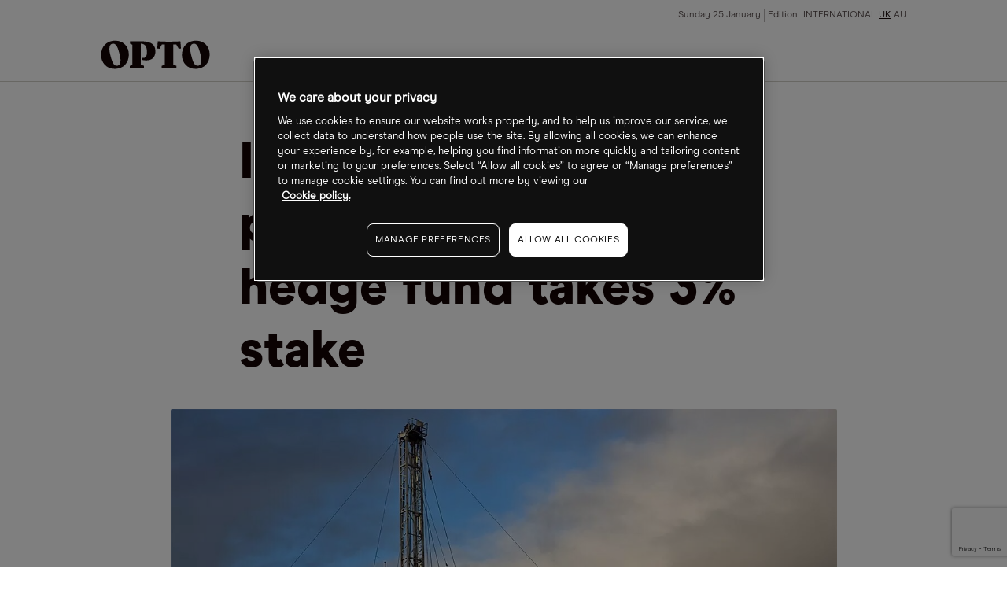

--- FILE ---
content_type: text/html
request_url: https://www.cmcmarkets.com/en-gb/opto/igas-energy-share-price-soars-after-hedge-fund-takes-3-stake
body_size: 10215
content:
<!DOCTYPE html><html lang="en-gb" class="no-js" prefix="og: https://ogp.me/ns#"><head><!-- One Big Script --><!--START-WIDGET-668C0C6F-2420-4165-ACF2-42570A7C21EF--><script>
const html = document.documentElement;
const [language, region] = html.lang.toLowerCase().split('-');

const script = document.createElement('script');
script.src = 'https://cdn.cmcmarkets.com/global/scripts/big-script/latest/cookies.js';
script.id = 'cookies';
script.type = 'module';

script.setAttribute('data-language', language ?? "");
script.setAttribute('data-region', region ?? "");

const head = document.head;
head.insertBefore(script, head.firstChild);
</script><!--END-WIDGET-668C0C6F-2420-4165-ACF2-42570A7C21EF--><script type="text/javascript">dataLayer = [ { "page": { "category": "", "countryCode": "gb", "type": "retail", "environment": "prod" } } ];</script><title>IGas Energy share price soars after hedge fund takes 3% stake</title><link rel="preload" href="https://assets.cmcmarkets.com/fonts/ModernEra-Regular.woff" as="font" type="font/woff" crossorigin=""><link rel="preload" href="https://assets.cmcmarkets.com/fonts/ModernEra-Bold.woff" as="font" type="font/woff" crossorigin=""><link rel="preload" href="https://assets.cmcmarkets.com/fonts/ModernEra-Black.woff" as="font" type="font/woff" crossorigin=""><link rel="canonical" href="https://www.cmcmarkets.com/en-gb/opto/igas-energy-share-price-soars-after-hedge-fund-takes-3-stake"><meta name="robots" content="max-image-preview:large"><meta charset="utf-8"><meta http-equiv="X-UA-Compatible" content="IE=edge"><meta name="viewport" content="width=device-width,initial-scale=1"><meta name="twitter:card" content="summary_large_image"><!-- One Trust Cookie Opto Styling --><!--START-WIDGET-61E82DD5-77C4-4CDE-814D-6FFF0A7A21EF--><style>#onetrust-consent-sdk {font-family: ModernEraRegular,BlinkMacSystemFont,-apple-system,Arial,sans-serif;}</style><!--END-WIDGET-61E82DD5-77C4-4CDE-814D-6FFF0A7A21EF--><!--START-CSS-CORE--><link type="text/css" href="https://assets.cmcmarkets.com/files/core-css.min.css" rel="stylesheet"><!--END-CSS-CORE--><!--START-CSS-THEME--><link type="text/css" href="https://assets.cmcmarkets.com/css/opto-theme-2.38.0.min.css" rel="stylesheet"><!--END-CSS-THEME--><meta name="description" content="IGas Energy shares have risen on rising energy prices, UK fracking hopes and an investment from hedge fund veteran Crispin Odey."><meta name="revised" content="05/01/2026 17:22:11"><link rel="apple-touch-icon" sizes="57x57" href="https://assets.cmcmarkets.com/images/opto-apple-touch-icon-57x57.png"><link rel="apple-touch-icon" sizes="60x60" href="https://assets.cmcmarkets.com/images/opto-apple-touch-icon-60x60.png"><link rel="apple-touch-icon" sizes="72x72" href="https://assets.cmcmarkets.com/images/opto-apple-touch-icon-72x72.png"><link rel="apple-touch-icon" sizes="76x76" href="https://assets.cmcmarkets.com/images/opto-apple-touch-icon-76x76.png"><link rel="apple-touch-icon" sizes="114x114" href="https://assets.cmcmarkets.com/images/opto-apple-touch-icon-114x114.png"><link rel="apple-touch-icon" sizes="120x120" href="https://assets.cmcmarkets.com/images/opto-apple-touch-icon-120x120.png"><link rel="apple-touch-icon" sizes="144x144" href="https://assets.cmcmarkets.com/images/opto-apple-touch-icon-144x144.png"><link rel="apple-touch-icon" sizes="152x152" href="https://assets.cmcmarkets.com/images/opto-apple-touch-icon-152x152.png"><link rel="apple-touch-icon" sizes="180x180" href="https://assets.cmcmarkets.com/images/opto-apple-touch-icon-180x180.png"><link rel="icon" type="image/png" href="https://assets.cmcmarkets.com/images/opto-favicon-32x32.png" sizes="32x32"><link rel="icon" type="image/png" href="https://assets.cmcmarkets.com/images/opto-android-icon-192x192.png" sizes="192x192"><link rel="icon" type="image/png" href="https://assets.cmcmarkets.com/images/opto-favicon-96x96.png" sizes="96x96"><link rel="icon" type="image/png" href="https://assets.cmcmarkets.com/images/opto-favicon-16x16.png" sizes="16x16"><meta property="og:title" content="IGas Energy share price soars after hedge fund takes 3% stake"><meta property="og:type" content="website"><meta property="og:image" content="https://assets.cmcmarkets.com/images/GettyImages-525260006_1200px_medium.jpg"><meta property="og:url" content="https://www.cmcmarkets.com/en-gb/opto/igas-energy-share-price-soars-after-hedge-fund-takes-3-stake"><meta property="og:description" content="IGas Energy shares have risen on rising energy prices, UK fracking hopes and an investment from hedge fund veteran Crispin Odey."><meta property="og:locale" content="en_UK"></head><body data-url="en-gb" data-id="62fba4d3-8174-4f92-b457-45f90a7a21ef" data-language="en" data-region="gb" data-domain="CMC" data-website="Website (GB)" data-language-iso="ENG" data-country="United Kingdom" data-iaid="" class=""><!-- Navigation --><header class="megaMenu"><div class="container fluid"><div class="content"><div class="row"><div class="col"><a class="logo" href="/en-gb/opto"><img src="https://assets.cmcmarkets.com/images/opto-trading-intelligence.svg"></a></div><input type="checkbox" id="navCheckbox"><div class="hamburger hamburger--squeeze"><div class="hamburger-box"><div class="hamburger-inner"></div></div></div><div class="col newMobileNav"><div class="navRow"><div class="navCol navMeta"><ul><li class="paragraph-xsmall" id="date">Date</li><li class="paragraph-xsmall ">Edition <a href="/en/opto">INTERNATIONAL</a><a class="active" href="/en-gb/opto">UK</a><a href="/en-au/opto">AU</a></li></ul></div><div class="navCol navMenu"><ul><li class="h-xxs hasSubCat fullWidthDrop" data-nav="news features analysis"><div><span class="closed">Themes</span></div><ul class="thirdLevel"><li><a>Climate change</a><ul><li><a href="/en-gb/opto/collection?sort=theme&amp;title=carbon-transition">Carbon transition</a></li><li><a href="/en-gb/opto/collection?sort=theme&amp;title=clean-energy">Clean energy</a></li><li><a href="/en-gb/opto/collection?sort=theme&amp;title=clean-tech">Clean tech</a></li><li><a href="/en-gb/opto/collection?sort=theme&amp;title=rare-earths">Rare earths</a></li><li><a href="/en-gb/opto/collection?sort=theme&amp;title=sustainable-foods">Sustainable foods</a></li><li><a href="/en-gb/opto/collection?sort=theme&amp;title=water">Water</a></li><li><a href="/en-gb/opto/collection?sort=theme&amp;title=wind">Wind</a></li><li><a href="/en-gb/opto/collection?sort=theme&amp;title=solar">Solar</a></li></ul></li><li><a>Disruptive technology</a><ul><li><a href="/en-gb/opto/collection?sort=theme&amp;title=5g">5G</a></li><li><a href="/en-gb/opto/collection?sort=theme&amp;title=ar-vr">AR/VR</a></li><li><a href="/en-gb/opto/collection?sort=theme&amp;title=cloud-computing">Cloud computing</a></li><li><a href="/en-gb/opto/collection?sort=theme&amp;title=cyber-security">Cyber security</a></li><li><a href="/en-gb/opto/collection?sort=theme&amp;title=disruptive-innovation">Disruptive innovation</a></li><li><a href="/en-gb/opto/collection?sort=theme&amp;title=electric-vehicles">Electric vehicles</a></li><li><a href="/en-gb/opto/collection?sort=theme&amp;title=gaming">Gaming</a></li><li><a href="/en-gb/opto/collection?sort=theme&amp;title=healthcare-innovation">Healthcare innovation</a></li><li><a href="/en-gb/opto/collection?sort=theme&amp;title=internet-of-things">Internet of things</a></li><li><a href="/en-gb/opto/collection?sort=theme&amp;title=lithium">Lithium</a></li><li><a href="/en-gb/opto/collection?sort=theme&amp;title=robotics">Robotics</a></li><li><a href="/en-gb/opto/collection?sort=theme&amp;title=saas">Saas</a></li><li><a href="/en-gb/opto/collection?sort=theme&amp;title=semiconductors">Semiconductors</a></li><li><a href="/en-gb/opto/collection?sort=theme&amp;title=social-media">Social media</a></li><li><a href="/en-gb/opto/collection?sort=theme&amp;title=space">Space</a></li></ul></li><li><a>Demographic &amp; social change</a><ul><li><a href="/en-gb/opto/collection?sort=theme&amp;title=biotechnology">Biotechnology</a></li><li><a href="/en-gb/opto/collection?sort=theme&amp;title=cannabis">Cannabis</a></li><li><a href="/en-gb/opto/collection?sort=theme&amp;title=genome-editing">Genome editing</a></li><li><a href="/en-gb/opto/collection?sort=theme&amp;title=health-wellness">Health wellness</a></li><li><a href="/en-gb/opto/collection?sort=theme&amp;title=immunology">Immunology</a></li><li><a href="/en-gb/opto/collection?sort=theme&amp;title=medical-devices">Medical devices</a></li><li><a href="/en-gb/opto/collection?sort=theme&amp;title=work-from-home">Work from home</a></li></ul></li><li><a>Next generation economy</a><ul><li><a href="/en-gb/opto/collection?sort=theme&amp;title=blockchain">Blockchain</a></li><li><a href="/en-gb/opto/collection?sort=theme&amp;title=china-tech">China tech</a></li><li><a href="/en-gb/opto/collection?sort=theme&amp;title=fintech">Fintech</a></li><li><a href="/en-gb/opto/collection?sort=theme&amp;title=mobile-payments">Mobile payments</a></li></ul></li></ul></li><li class="headline-xxsmall hasSubCat"><div><span>Authors</span></div><ul><li class="paragraph-medium" data-nav="benzinga"><a href="/en-gb/opto/author/benzinga">Benzinga</a></li><li class="paragraph-medium" data-nav="cartica"><a href="/en-gb/opto/author/cartica">Cartica</a></li><li class="paragraph-medium" data-nav="collaborative-fund"><a href="/en-gb/opto/author/collaborative-fund">Collaborative Fund</a></li><li class="paragraph-medium" data-nav="direxion"><a href="/en-gb/opto/author/direxion">Direxion</a></li><li class="paragraph-medium" data-nav="etf-tv"><a href="/en-gb/opto/author/etf-tv">ETF-TV</a></li><li class="paragraph-medium" data-nav="frank-holmes"><a href="/en-gb/opto/author/frank-holmes">Frank Holmes</a></li><li class="paragraph-medium" data-nav="global-x"><a href="/en-gb/opto/author/global-x">Global X</a></li><li class="paragraph-medium" data-nav="hedgeye"><a href="/en-gb/opto/author/hedgeye">Hedgeye</a></li><li class="paragraph-medium" data-nav="jesse-felder"><a href="/en-gb/opto/author/jesse-felder">Jesse Felder</a></li><li class="paragraph-medium" data-nav="joe-kunkle"><a href="/en-gb/opto/author/joe-kunkle">Joe Kunkle</a></li><li class="paragraph-medium" data-nav="julius-de-kempenaer"><a href="/en-gb/opto/author/julius-de-kempenaer">Julius de Kempenaer</a></li><li class="paragraph-medium" data-nav="ltse"><a href="/en-gb/opto/author/ltse">LTSE</a></li><li class="paragraph-medium" data-nav="michael-gayed"><a href="/en-gb/opto/author/michael-gayed">Michael Gayed</a></li><li class="paragraph-medium" data-nav="mish-schneider"><a href="/en-gb/opto/author/mish-schneider">Mish Schneider</a></li><li class="paragraph-medium" data-nav="morgan-creek"><a href="/en-gb/opto/author/morgan-creek">Morgan Creek</a></li><li class="paragraph-medium" data-nav="mywallst"><a href="/en-gb/opto/author/mywallst">MyWallSt</a></li><li class="paragraph-medium" data-nav="opto"><a href="/en-gb/opto/author/opto">Opto</a></li><li class="paragraph-medium" data-nav="perth-tolle"><a href="/en-gb/opto/author/perth-tolle">Perth Tolle</a></li><li class="paragraph-medium" data-nav="radiant-esg"><a href="/en-gb/opto/author/radiant-esg">Radiant ESG</a></li><li class="paragraph-medium" data-nav="rbc-wealth-management"><a href="/en-gb/opto/author/rbc-wealth-management">RBC Wealth Management</a></li><li class="paragraph-medium" data-nav="research-affiliates"><a href="/en-gb/opto/author/research-affiliates">Research Affiliates</a></li><li class="paragraph-medium" data-nav="rob-arnott"><a href="/en-gb/opto/author/rob-arnott">Rob Arnott</a></li><li class="paragraph-medium" data-nav="steve-hanke"><a href="/en-gb/opto/author/steve-hanke">Steve Hanke</a></li><li class="paragraph-medium" data-nav="trevor-neil"><a href="/en-gb/opto/author/trevor-neil">Trevor Neil</a></li></ul></li><li class="headline-xxsmall" data-nav="thematic-etf-screener"><a href="/en/opto/thematic-etf-screener">Theme screener</a></li><li class="headline-xxsmall hasSubCat"><div><span>Research</span></div><ul><li class="paragraph-medium" data-nav="podcast"><a href="/en-gb/opto/collection?sort=type&amp;title=podcast">Podcast</a></li><li class="paragraph-medium" data-nav="newsletter"><a href="/en-gb/opto/newsletter">Newsletter</a></li><li class="paragraph-medium"><a href="https://www.optomag.co.uk/" target="_blank" rel="noopener noreferrer">Magazine</a></li></ul></li><li class="headline-xxsmall" data-nav="about"><a href="/en-gb/opto/about">About</a></li></ul></div></div></div></div></div></div></header><!-- Risk Warning --><div class="risk-warning-wrapper"><div class="risk-warning rwLong"><div class="container fluid"><div class="content"><p class="paragraph-small text-colour-primary"><!--START-DID-EN-GB-RISK-WARNING-LONG-->Spread bets and CFDs are complex instruments and come with a high risk of losing money rapidly due to leverage. <strong>64% of retail investor accounts lose money when spread betting and/or trading CFDs with this provider.</strong> You should consider whether you understand how spread bets, CFDs, OTC options or any of our other products work and whether you can afford to take the high risk of losing your money.<!--END-DID-EN-GB-RISK-WARNING-LONG--></p></div></div></div><div class="risk-warning rwShort"><div class="container fluid"><div class="content"><p class="paragraph-small text-colour-primary"><strong><!--START-DID-LOSS-PERCENTAGE-->64%<!--END-DID-LOSS-PERCENTAGE--> of retail investor accounts lose money when spread betting and/or trading CFDs with this provider.</strong> You should consider whether you can afford to take the high risk of losing your money.</p></div></div></div></div><!-- Promo Banner --><!--<div class="promoBanner background-grey-1 border-bottom-grey-5 hidden" data-banner-cookie-id="podcast-two"><div class="container fluid"><div class="promoClose closeGrey6"></div><div class="content"><div class="row"><div class="col text-center"><div class="roundedImg"><img src="https://assets.cmcmarkets.com/images/Callum-Thomas.jpg" alt="Callum Thomas"></div></div><div class="col text-center"><div class="inline-block-elements"><p class="pg-m text-colour-primary background-grey-10 rounded-corners-4 px-xs py-xxs text-colour-light-primary inline text-pill">EXCLUSIVE INTERVIEW</p><p class="pg-m text-colour-primary">Callum Thomas, Founder - Topdown Charts</p></div><p class="h-s text-colour-primary">A Charting Expert on Recession Indicators and the &lsquo;September Effect&rsquo;</p></div><div class="col text-center"><a class="button-round button-regular btn-red full-width-mobile promoCTA" href="/en-gb/opto/inside-callum-thomas-topdown-charts-analysis-process" target="_blank">View now</a></div></div></div></div></div>--><!-- Exit pop --><!-- Placeholder for exit pop --><div class="breadcrumbs light"><div class="container-fluid"><ul><li><a href="/en-gb/"><span>
                                    Opto                                </span></a></li><li><a href="/en-gb/opto"><span>
                                    Opto Homepage                                </span></a></li><li><a href="/en-gb/opto"><span>
                                    News Folder                                </span></a></li><li><span>
                                IGas Energy share price soars after hedge fund takes 3% stake                            </span></li></ul></div></div><script type="application/ld+json">
{
    "@context": "https://schema.org",
    "@type": "BreadcrumbList",
    "itemListElement": [
        {
            "@type": "ListItem",
            "position": 1,
            "name": "Opto",
            "item": "https://www.cmcmarkets.com/en-gb/"
        },
        {
            "@type": "ListItem",
            "position": 2,
            "name": "Opto Homepage",
            "item": "https://www.cmcmarkets.com/en-gb/opto"
        },
        {
            "@type": "ListItem",
            "position": 3,
            "name": "News Folder",
            "item": "https://www.cmcmarkets.com/en-gb/opto"
        },
        {
            "@type": "ListItem",
            "position": 4,
            "name": "IGas Energy share price soars after hedge fund takes 3% stake",
            "item": "https://www.cmcmarkets.com/en-gb/opto/igas-energy-share-price-soars-after-hedge-fund-takes-3-stake"
        }
    ],
    "name": "IGas Energy share price soars after hedge fund takes 3% stake"
}
</script><section class="container fluid news-article news-articleNew"><div class="content"><!-- ARTICLE WITHOUT FEATURE --><div class="row articleHeaderNew articleHeaderNewWithoutFeature"><div class="col articleFeatureImage"><!-- IMAGE / VIDEO CONTAINER--><div class="image-container"><span><picture><source srcset="https://assets.cmcmarkets.com/images/GettyImages-525260006_1200px_small.webp 480w,https://assets.cmcmarkets.com/images/GettyImages-525260006_1200px_medium.webp 768w,https://assets.cmcmarkets.com/images/GettyImages-525260006_1200px_large.webp 992w,https://assets.cmcmarkets.com/images/GettyImages-525260006_1200px_extra.webp 1200w,https://assets.cmcmarkets.com/images/GettyImages-525260006_1200px_extraExtra.webp 1600w" type="image/webp"></source><source srcset="https://assets.cmcmarkets.com/images/GettyImages-525260006_1200px_small.jpg 480w,https://assets.cmcmarkets.com/images/GettyImages-525260006_1200px_medium.jpg 768w,https://assets.cmcmarkets.com/images/GettyImages-525260006_1200px_large.jpg 992w,https://assets.cmcmarkets.com/images/GettyImages-525260006_1200px_extra.jpg 1200w,https://assets.cmcmarkets.com/images/GettyImages-525260006_1200px_extraExtra.jpg 1600w" type="image/jpeg"></source><img data-src="https://assets.cmcmarkets.com/images/GettyImages-525260006_1200px.jpg" src="https://assets.cmcmarkets.com/images/GettyImages-525260006_1200px.jpg" alt="" loading="lazy" data-responsive="true"></picture></span></div><!-- IMAGE / VIDEO CONTAINER END--></div><div class="col"><!-- $topicGroup --><h1 class="h-xl text-colour-primary">IGas Energy share price soars after hedge fund takes 3% stake</h1></div></div><!-- ARTICLE WITHOUT FEATURE END --><div class="row"><div class="col"><div class="articleMetaNew typeArticle"><div><section class="author-block"><div class="author-block-copy"><p class="pg-s text-colour-primary mb-nill">By</p><p class="h-xs text-colour-primary mb-nill"><span itemprop="author" itemscope="" itemtype="http://schema.org/Person"><span itemprop="name" data-sort="Article" data-title="opto">
                                            OPTO                                        </span></span></p><p class="pg-s text-colour-primary mb-nill"></p></div></section></div><div><section class="article-date"><p class="pg-s text-colour-primary mb-nill">
                                17 Aug 2022, 08:00                            </p></section></div></div></div></div><div class="row"><div class="col article-content activePaywall"><p>The IGas Energy share price has rallied more than 500% so far in 2022 on the back of rising gas prices and news that the UK may reconsider its fracking ban. More recently, the stock received a boost when veteran investor Crispin Odey’s fund announced a stake in the firm.</p><p>The IGas Energy [IGAS.L] share price has soared 50% in the past week after hedge fund legend Crispin Odey announced that his investment firm Odey Asset Management had a 3.17% stake. The hedge fund has a history of spotting market opportunities, which makes the recent position a signal of confidence in the gas specialist.</p><p>IGas Energy, which focuses on onshore gas exploration, has seen its share price rocket an incredible 525.5% so far in 2022 (through 15 August) as gas prices continue to rise and the UK reconsiders its fracking moratorium. In comparison, the FTSE Aim All-Share Index, of which IGas Energy is a constituent, has lost 23.2% of its value since the start of the year.</p><p>Increased energy insecurity and rising gas prices have encouraged the UK government to start considering removing the fracking moratorium. The ban was set in 2019 after the gas extraction technique was blamed for triggering a small earthquake in Blackpool. IGas Energy, which has shale licences for 292,000 acres of land, would likely benefit from a change in the rules.</p><p>Crispin Odey earned his £800m fortune from making a series of successful bets over his 30-year fund management experience. IGas Energy shareholders will hope that his recent investment continues this trend.</p><h2>Rising energy prices boost 2021 numbers</h2><p>IGas Energy released improved full-year results for 2021 as soaring energy prices helped to raise revenues. The group posted revenues of £37.9m for the year, up from £21.6m in 2020, as higher post-Covid demand for oil and natural gas increased the value of the company’s products.</p><p>Revenues gained alongside its operating costs. Total costs for the year rose by £1.6m to £19.1m as higher electricity and labour rates took a chunk out of the operating margin. Unlike in 2020, there were no impairment charges relating to oil and gas assets. However, the group did post a £6.6m loss from its hedging activities in 2021 as oil prices improved.</p><p>IGas Energy reported an operating profit of £2m for 2021, a marked improvement from 2020’s underlying loss of £1.4m. However, the company still recorded a loss after tax of £6m.</p><p>In 2021, the company took steps to increase its presence in the geothermal industry in order to safeguard its long-term position in the energy sector as the country transitions to greener solutions. The group noted that the Green Heat Network Fund (GHNF) launched by the UK government is contributing a total of £288m in capital grants to commercialise deep geothermal wells.</p><p>GHNF confirmed that it would fund up to 50% of a project’s construction costs as the UK aims to make the low carbon energy alternative more commercially viable. The fund opened to applications in March 2022, which prompted IGas Energy to announce that its Stoke-on-Trent project will be the group’s first application.</p><!-- TradingView Widget BEGIN --><div class="tradingview-widget-container"><div> </div><div class="tradingview-widget-copyright"><a href="https://www.tradingview.com/symbols/LSE-IGAS/" rel="noopener noreferrer" target="_blank"><span class="blue-text">IGAS Chart</span></a> by TradingView</div></div><!-- TradingView Widget END --><h2>Fracking changes raise IGas Energy shares outlook</h2><p>One of the key factors impacting the IGas Energy share price and the rationale behind Odey’s investment is the UK’s changing outlook on fracking. With more than half of the UK’s gas demand supplied through imports, the government is keen to seek more domestic sources of gas so it can have greater control over prices and supply.</p><p>IGas Energy believes that if the moratorium on gas was removed it would be able to deliver 16 wells in 18 months, which is enough gas to supply 3 million homes. However, dropping the moratorium is not something that would be done overnight. It is a decision that will likely face opposition from multiple parties, including environmental activists and local lobby groups in the areas the wells are planned. Nonetheless, IGas Energy’s large shale gas exposure would put it in a good position to profit off a relaxation of the rules.</p><p>There is no major analyst coverage on IGas Energy shares. However, out of two analysts polled for the <i>Financial Times, </i>both gave IGas Energy shares a ‘buy’ rating. The median 12-month price target offered by the analysts was 67.50p, representing a 19.6% downside from 15 August’s closing price of 84p.</p><p> </p><!-- News article disclaimer --><!--START-WIDGET-5C7E9CE6-E2B4-43D7-B352-F9EE0A7A21EE--><div class="my-xl text-colour-primary"><p class="paragraph-large"><strong>Disclaimer</strong> Past performance is not a reliable indicator of future results.</p><p class="paragraph-large">CMC Markets is an execution-only service provider. The material (whether or not it states any opinions) is for general information purposes only, and does not take into account your personal circumstances or objectives. Nothing in this material is (or should be considered to be) financial, investment or other advice on which reliance should be placed. No opinion given in the material constitutes a recommendation by CMC Markets or the author that any particular investment, security, transaction or investment strategy is suitable for any specific person.</p><p class="paragraph-large">The material has not been prepared in accordance with legal requirements designed to promote the independence of investment research. Although we are not specifically prevented from dealing before providing this material, we do not seek to take advantage of the material prior to its dissemination.</p><p class="paragraph-large">CMC Markets does not endorse or offer opinion on the trading strategies used by the author. Their trading strategies do not guarantee any return and CMC Markets shall not be held responsible for any loss that you may incur, either directly or indirectly, arising from any investment based on any information contained herein.</p><p class="paragraph-large">*Tax treatment depends on individual circumstances and can change or may differ in a jurisdiction other than the UK.</p></div><!--END-WIDGET-5C7E9CE6-E2B4-43D7-B352-F9EE0A7A21EE--><div class="newPaywall"><!-- PAYWALL INTEGRATION GOES HERE--><!--START-WIDGET-5D7B4D5E-11E8-45DD-AFF2-466F0A7AAAEF--><div class="container articlePaywall"><div class="articlePaywallForm"><div class="paywallInnerWrap"><p class="headline-small text-colour-primary pb-s">Continue reading for FREE</p><div class="newsletter-sign-up-form"><div class="brazeForm payWallOpto" data-campaign-id="" data-thank-you=""><form method="POST"><input class="formRegion" type="hidden" name="form_source_site" value=""><input class="formSource" type="hidden" name="form_url" value=""><input class="formCampainID" type="hidden" name="braze_campaign_id" value=""><input class="formSubscription" type="hidden" name="subscribed" value=""><input class="formType" type="hidden" name="form_source_type" value=""><input class="formUserName" type="text" name="user_name" style="display: none"><input class="emailField" type="email" name="email" placeholder="Enter your email address"><input class="formSubmit button-round button-regular" type="submit" name="test" value="Get free access"></form><div class="form-error hide mt-m" style="color:#ff665e;"><p class="pg-m">Error! Please try submitting again.</p></div><div class="form-success hide"><p class="pg-m">Success! You have successfully signed up.</p></div></div></div><ul><li class="paragraph-small text-colour-secondary">Includes free newsletter updates, unsubscribe anytime. <a href="../opto/privacy" target="_blank" rel="noopener noreferrer">Privacy policy</a></li></ul></div></div></div><!--END-WIDGET-5D7B4D5E-11E8-45DD-AFF2-466F0A7AAAEF--></div></div></div></div></section><section class="container fluid article-related"><div class="content border-top-red border-bottom-red"><div class="row"><div class="col"><p class="headline-xsmall text-colour-primary">Latest articles</p></div></div><div class="row col-space-even"><div class="col"><a class="article-regular" href="/en-gb/opto/opto-sessions-how-ai-transformed-business-in-2025"><div class="image-container"><picture><source srcset="https://assets.cmcmarkets.com/images/2025_2184987378_1200px.jpg_medium.webp" type="image/webp"></source><source srcset="https://assets.cmcmarkets.com/images/2025_2184987378_1200px.jpg_medium.jpeg" type="image/jpeg"></source><img data-src="https://assets.cmcmarkets.com/images/2025_2184987378_1200px.jpg_medium.jpeg" src="https://assets.cmcmarkets.com/images/2025_2184987378_1200px.jpg_medium.jpeg" alt="OPTO Sessions: How AI Transformed Business in 2025" loading="lazy" data-responsive="true"></picture><noscript><picture><source srcset="https://assets.cmcmarkets.com/images/2025_2184987378_1200px.jpg_medium.webp" type="image/webp"></source><source srcset="https://assets.cmcmarkets.com/images/2025_2184987378_1200px.jpg_medium.jpeg" type="image/jpeg"></source><img src="https://assets.cmcmarkets.com/images/2025_2184987378_1200px.jpg_medium.jpeg" alt="OPTO Sessions: How AI Transformed Business in 2025" loading="lazy" data-responsive="true"></picture></noscript></div><ul><li class="tag uc-s tag- text-colour-primary">
            News        </li><li class="tag pill uc-s text-colour-light-primary" data-label="artificial-intelligence">
                    Artificial intelligence                </li><li class="tag pill uc-s text-colour-light-primary" data-label="fintech">
                    Fintech                </li><li class="tag pill uc-s text-colour-light-primary" data-label="cloud-computing">
                    Cloud computing                </li></ul><p class="h-xs article-headline">OPTO Sessions: How AI Transformed Business in 2025</p><p class="pg-m article-copy">Industry leaders explore viable use cases, monetization strategies and how to separate real AI solutions from “AI slop” in this special episode of OPTO Sessions. </p><p class="pg-xs article-date">24 Dec 2025</p></a></div><div class="col"><a class="article-regular" href="/en-gb/opto/ai-stocks-slide-on-oracle-setback"><div class="image-container"><picture><source srcset="https://assets.cmcmarkets.com/images/Oracle_2250948304_1200px.jpg_medium.webp" type="image/webp"></source><source srcset="https://assets.cmcmarkets.com/images/Oracle_2250948304_1200px.jpg_medium.jpeg" type="image/jpeg"></source><img data-src="https://assets.cmcmarkets.com/images/Oracle_2250948304_1200px.jpg_medium.jpeg" src="https://assets.cmcmarkets.com/images/Oracle_2250948304_1200px.jpg_medium.jpeg" alt="AI Stocks Slide on Oracle Setback" loading="lazy" data-responsive="true"></picture><noscript><picture><source srcset="https://assets.cmcmarkets.com/images/Oracle_2250948304_1200px.jpg_medium.webp" type="image/webp"></source><source srcset="https://assets.cmcmarkets.com/images/Oracle_2250948304_1200px.jpg_medium.jpeg" type="image/jpeg"></source><img src="https://assets.cmcmarkets.com/images/Oracle_2250948304_1200px.jpg_medium.jpeg" alt="AI Stocks Slide on Oracle Setback" loading="lazy" data-responsive="true"></picture></noscript></div><ul><li class="tag uc-s tag- text-colour-primary">
            Updates        </li><li class="tag pill uc-s text-colour-light-primary" data-label="artificial-intelligence">
                    Artificial intelligence                </li><li class="tag pill uc-s text-colour-light-primary" data-label="semiconductors">
                    Semiconductors                </li><li class="tag pill uc-s text-colour-light-primary" data-label="biotechnology">
                    Biotechnology                </li><li class="tag pill uc-s text-colour-light-primary" data-label="china-tech">
                    China tech                </li><li class="tag pill uc-s text-colour-light-primary" data-label="streaming">
                    Streaming                </li></ul><p class="h-xs pre-header">7 Top Stories</p><p class="h-xs article-headline">AI Stocks Slide on Oracle Setback</p><p class="pg-m article-copy">“Investors are increasingly seeing their AI holdings as a funding source for next year’s trades,” said Pictet Asset Management strategist Arun Sai.</p><p class="pg-xs article-date">19 Dec 2025</p></a></div><div class="col"><a class="article-regular" href="/en-gb/opto/gral-stock-cancer-detection-firm-targets-further-upside-after-381-rally"><div class="image-container"><picture><source srcset="https://assets.cmcmarkets.com/images/GRAIL-STOCK_Aug2025-19-1_1200px.jpg_medium.webp" type="image/webp"></source><source srcset="https://assets.cmcmarkets.com/images/GRAIL-STOCK_Aug2025-19-1_1200px.jpg_medium.jpeg" type="image/jpeg"></source><img data-src="https://assets.cmcmarkets.com/images/GRAIL-STOCK_Aug2025-19-1_1200px.jpg_medium.jpeg" src="https://assets.cmcmarkets.com/images/GRAIL-STOCK_Aug2025-19-1_1200px.jpg_medium.jpeg" alt="GRAL Stock: Cancer Detection Firm Targets Further Upside After 381% Rally" loading="lazy" data-responsive="true"></picture><noscript><picture><source srcset="https://assets.cmcmarkets.com/images/GRAIL-STOCK_Aug2025-19-1_1200px.jpg_medium.webp" type="image/webp"></source><source srcset="https://assets.cmcmarkets.com/images/GRAIL-STOCK_Aug2025-19-1_1200px.jpg_medium.jpeg" type="image/jpeg"></source><img src="https://assets.cmcmarkets.com/images/GRAIL-STOCK_Aug2025-19-1_1200px.jpg_medium.jpeg" alt="GRAL Stock: Cancer Detection Firm Targets Further Upside After 381% Rally" loading="lazy" data-responsive="true"></picture></noscript></div><ul><li class="tag uc-s tag- text-colour-primary">
            News        </li><li class="tag pill uc-s text-colour-light-primary" data-label="artificial-intelligence">
                    Artificial intelligence                </li><li class="tag pill uc-s text-colour-light-primary" data-label="biotechnology">
                    Biotechnology                </li></ul><p class="h-xs article-headline">GRAL Stock: Cancer Detection Firm Targets Further Upside After 381% Rally</p><p class="pg-m article-copy">GRAIL has outperformed its peers in 2025 thanks to positive trial results and international expansion. Can FDA approval extend its rally into 2026? </p><p class="pg-xs article-date">19 Dec 2025</p></a></div><div class="col"><a class="article-regular" href="/en-gb/opto/2025-round-up-how-these-china-tech-stocks-withstood-geopolitical-headwinds"><div class="image-container"><picture><source srcset="https://assets.cmcmarkets.com/images/China-tech_1322017304_1200px.jpg_medium.webp" type="image/webp"></source><source srcset="https://assets.cmcmarkets.com/images/China-tech_1322017304_1200px.jpg_medium.jpeg" type="image/jpeg"></source><img data-src="https://assets.cmcmarkets.com/images/China-tech_1322017304_1200px.jpg_medium.jpeg" src="https://assets.cmcmarkets.com/images/China-tech_1322017304_1200px.jpg_medium.jpeg" alt="2025 Round-up: How These China Tech Stocks Withstood Geopolitical Headwinds" loading="lazy" data-responsive="true"></picture><noscript><picture><source srcset="https://assets.cmcmarkets.com/images/China-tech_1322017304_1200px.jpg_medium.webp" type="image/webp"></source><source srcset="https://assets.cmcmarkets.com/images/China-tech_1322017304_1200px.jpg_medium.jpeg" type="image/jpeg"></source><img src="https://assets.cmcmarkets.com/images/China-tech_1322017304_1200px.jpg_medium.jpeg" alt="2025 Round-up: How These China Tech Stocks Withstood Geopolitical Headwinds" loading="lazy" data-responsive="true"></picture></noscript></div><ul><li class="tag uc-s tag- text-colour-primary">
            News        </li><li class="tag pill uc-s text-colour-light-primary" data-label="artificial-intelligence">
                    Artificial intelligence                </li><li class="tag pill uc-s text-colour-light-primary" data-label="semiconductors">
                    Semiconductors                </li><li class="tag pill uc-s text-colour-light-primary" data-label="china-tech">
                    China tech                </li><li class="tag pill uc-s text-colour-light-primary" data-label="e-commerce">
                    E-commerce                </li></ul><p class="h-xs article-headline">2025 Round-up: How These China Tech Stocks Withstood Geopolitical Headwinds</p><p class="pg-m article-copy">Over the course of a challenging year, China’s tech sector adapted rather than retreated, as the trajectories of these three stocks illustrate. </p><p class="pg-xs article-date">17 Dec 2025</p></a></div></div></div></section><!--START-WIDGET-6246BE47-9614-41ED-9034-4A7E0A7A21EF--><section class="container fluid"><div class="content"><div class="row"><div class="col"><div class="tendsWidget"><ul><li><a>Climate change</a><ul><li><a href="collection?sort=theme&amp;title=carbon-transition">Carbon transition</a></li><li><a href="collection?sort=theme&amp;title=clean-energy">Clean energy</a></li><li><a href="collection?sort=theme&amp;title=clean-tech">Clean tech</a></li><li><a href="collection?sort=theme&amp;title=rare-earths">Rare earths</a></li><li><a href="collection?sort=theme&amp;title=sustainable-foods">Sustainable foods</a></li><li><a href="collection?sort=theme&amp;title=water">Water</a></li><li><a href="collection?sort=theme&amp;title=wind">Wind</a></li><li><a href="collection?sort=theme&amp;title=solar">Solar</a></li></ul></li><li><a>Disruptive technology</a><ul><li><a href="collection?sort=theme&amp;title=5g">5G</a></li><li><a href="collection?sort=theme&amp;title=ar-vr">AR/VR</a></li><li><a href="collection?sort=theme&amp;title=cloud-computing">Cloud computing</a></li><li><a href="collection?sort=theme&amp;title=cyber-security">Cyber security</a></li><li><a href="collection?sort=theme&amp;title=disruptive-innovation">Disruptive innovation</a></li><li><a href="collection?sort=theme&amp;title=electric-vehicles">Electric vehicles</a></li><li><a href="collection?sort=theme&amp;title=gaming">Gaming</a></li><li><a href="collection?sort=theme&amp;title=healthcare-innovation">Healthcare innovation</a></li><li><a href="collection?sort=theme&amp;title=internet-of-things">Internet of things</a></li><li><a href="collection?sort=theme&amp;title=lithium">Lithium</a></li><li><a href="collection?sort=theme&amp;title=robotics">Robotics</a></li><li><a href="collection?sort=theme&amp;title=saas">Saas</a></li><li><a href="collection?sort=theme&amp;title=semiconductors">Semiconductors</a></li><li><a href="collection?sort=theme&amp;title=social-media">Social media</a></li><li><a href="collection?sort=theme&amp;title=space">Space</a></li></ul></li><li><a>Demographic &amp; social change</a><ul><li><a href="collection?sort=theme&amp;title=biotechnology">Biotechnology</a></li><li><a href="collection?sort=theme&amp;title=cannabis">Cannabis</a></li><li><a href="collection?sort=theme&amp;title=genome-editing">Genome editing</a></li><li><a href="collection?sort=theme&amp;title=health-wellness">Health wellness</a></li><li><a href="collection?sort=theme&amp;title=immunology">Immunology</a></li><li><a href="collection?sort=theme&amp;title=medical-devices">Medical devices</a></li><li><a href="collection?sort=theme&amp;title=work-from-home">Work from home</a></li></ul></li><li><a>Next generation economy</a><ul><li><a href="collection?sort=theme&amp;title=blockchain">Blockchain</a></li><li><a href="collection?sort=theme&amp;title=china-tech">China tech</a></li><li><a href="collection?sort=theme&amp;title=fintech">Fintech</a></li><li><a href="collection?sort=theme&amp;title=mobile-payments">Mobile payments</a></li></ul></li></ul></div></div></div></div></section><!--END-WIDGET-6246BE47-9614-41ED-9034-4A7E0A7A21EF--><script type="application/ld+json">
{
    "@context": "https://schema.org",
    "@type": "NewsArticle",
    "mainEntityOfPage": {
        "@type": "WebPage",
        "@id": "https://www.cmcmarkets.com/en-gb/opto/igas-energy-share-price-soars-after-hedge-fund-takes-3-stake"
    },
    "headline": "IGas Energy share price soars after hedge fund takes 3% stake",
    "description": "IGas Energy shares have risen on rising energy prices, UK fracking hopes and an investment from hedge fund veteran Crispin Odey. ",
    "image": [
        "https://assets.cmcmarkets.com/images/GettyImages-525260006_1200px_large.jpg"
    ],
    "datePublished": "2022-08-17",
    "dateModified": "2022-09-07",
    "articleSection": "News and Analysis",
    "copyrightYear": "2022",
    "inLanguage": "en-GB",
    "articleBody": "<p>The IGas Energy share price has rallied more than 500% so far in 2022 on the back of rising gas prices and news that the UK may reconsider its fracking ban. More recently, the stock received a boost when veteran investor Crispin Odey&rsquo;s fund announced a stake in the firm.</p>\r\n\r\n<p>The IGas Energy [IGAS.L] share price has soared 50% in the past week after hedge fund legend Crispin Odey announced that his investment firm Odey Asset Management had a 3.17% stake. The hedge fund has a history of spotting market opportunities, which makes the recent position a signal of confidence in the gas specialist.</p>\r\n\r\n<p>IGas Energy, which focuses on onshore gas exploration, has seen its share price rocket an incredible 525.5% so far in 2022 (through 15 August) as gas prices continue to rise and the UK reconsiders its fracking moratorium. In comparison, the FTSE Aim All-Share Index, of which IGas Energy is a constituent, has lost 23.2% of its value since the start of the year.</p>\r\n\r\n<p>Increased energy insecurity and rising gas prices have encouraged the UK government to start considering removing the fracking moratorium. The ban was set in 2019 after the gas extraction technique was blamed for triggering a small earthquake in Blackpool. IGas Energy, which has shale licences for 292,000 acres of land, would likely benefit from a change in the rules.</p>\r\n\r\n<p>Crispin Odey earned his &pound;800m fortune from making a series of successful bets over his 30-year fund management experience. IGas Energy shareholders will hope that his recent investment continues this trend.</p>\r\n\r\n<h2>Rising energy prices boost 2021 numbers</h2>\r\n\r\n<p>IGas Energy released improved full-year results for 2021 as soaring energy prices helped to raise revenues. The group posted revenues of &pound;37.9m for the year, up from &pound;21.6m in 2020, as higher post-Covid demand for oil and natural gas increased the value of the company&rsquo;s products.</p>\r\n\r\n<p>Revenues gained alongside its operating costs. Total costs for the year rose by &pound;1.6m to &pound;19.1m as higher electricity and labour rates took a chunk out of the operating margin. Unlike in 2020, there were no impairment charges relating to oil and gas assets. However, the group did post a &pound;6.6m loss from its hedging activities in 2021 as oil prices improved.</p>\r\n\r\n<p>IGas Energy reported an operating profit of &pound;2m for 2021, a marked improvement from 2020&rsquo;s underlying loss of &pound;1.4m. However, the company still recorded a loss after tax of &pound;6m.</p>\r\n\r\n<p>In 2021, the company took steps to increase its presence in the geothermal industry in order to safeguard its long-term position in the energy sector as the country transitions to greener solutions. The group noted that the Green Heat Network Fund (GHNF) launched by the UK government is contributing a total of &pound;288m in capital grants to commercialise deep geothermal wells.</p>\r\n\r\n<p>GHNF confirmed that it would fund up to 50% of a project&rsquo;s construction costs as the UK aims to make the low carbon energy alternative more commercially viable. The fund opened to applications in March 2022, which prompted IGas Energy to announce that its Stoke-on-Trent project will be the group&rsquo;s first application.</p>\r\n\r\n\r\n\r\n&nbsp;\r\n\r\n<a href=\u0022https://www.tradingview.com/symbols/LSE-IGAS/\u0022 rel=\u0022noopener\u0022 target=\u0022_blank\u0022><span class=\u0022blue-text\u0022>IGAS Chart</span></a> by TradingView\r\n\r\n\r\n\r\n<h2>Fracking changes raise IGas Energy shares outlook</h2>\r\n\r\n<p>One of the key factors impacting the IGas Energy share price and the rationale behind Odey&rsquo;s investment is the UK&rsquo;s changing outlook on fracking. With more than half of the UK&rsquo;s gas demand supplied through imports, the government is keen to seek more domestic sources of gas so it can have greater control over prices and supply.</p>\r\n\r\n<p>IGas Energy believes that if the moratorium on gas was removed it would be able to deliver 16 wells in 18 months, which is enough gas to supply 3 million homes. However, dropping the moratorium is not something that would be done overnight. It is a decision that will likely face opposition from multiple parties, including environmental activists and local lobby groups in the areas the wells are planned. Nonetheless, IGas Energy&rsquo;s large shale gas exposure would put it in a good position to profit off a relaxation of the rules.</p>\r\n\r\n<p>There is no major analyst coverage on IGas Energy shares. However, out of two analysts polled for the <i>Financial Times, </i>both gave IGas Energy shares a &lsquo;buy&rsquo; rating. The median 12-month price target offered by the analysts was 67.50p, representing a 19.6% downside from 15 August&rsquo;s closing price of 84p.</p>\r\n\r\n<p>&nbsp;</p>\r\n",
    "author": {
        "@type": "Organization",
        "name": "CMC Markets",
        "url": "https://www.cmcmarkets.com/en-gb/news-and-analysis/market-analysts/opto",
        "image": "https://assets.cmcmarkets.com/images/1713517567_OPTO-avatar.png"
    },
    "publisher": {
        "@type": "Organization",
        "name": "CMC Markets",
        "url": "https://www.cmcmarkets.com/en-gb/",
        "logo": {
            "@type": "ImageObject",
            "url": "https://assets.cmcmarkets.com/images/cmc-logo.svg",
            "width": 68,
            "height": 40
        }
    }
}
</script><!-- Footer Widget --><!--START-WIDGET-5BB34281-B4B0-4474-878E-9C3CAC152130--><footer class="background-white"><div class="container fluid"><div class="content"><div class="row"><div class="col"><ul><li><a class="uc-s text-colour-primary" href="/en-gb/cookies" target="_blank">Cookies</a></li><li><a class="uc-s text-colour-primary" href="/en-gb/important-information#anchor-id-1" target="_blank">Website terms</a></li><li><a class="uc-s text-colour-primary" href="/en-gb/opto/privacy" target="_blank">Privacy</a></li><li><p class="uc-s text-colour-tertiary">© <!--START-DID-YEAR-->2026<!--END-DID-YEAR--> CMC Markets</p></li></ul></div><div class="col"><a class="logo" href="/en-gb/opto"><img src="https://assets.cmcmarkets.com/images/opto-footer-logo.svg" alt="Opto"></a></div></div><div class="row"><div class="col"><p class="pg-m text-colour-secondary"><!--START-DID-EN-GB-RISK-WARNING-LONG-->Spread bets and CFDs are complex instruments and come with a high risk of losing money rapidly due to leverage. <strong>64% of retail investor accounts lose money when spread betting and/or trading CFDs with this provider.</strong> You should consider whether you understand how spread bets, CFDs, OTC options or any of our other products work and whether you can afford to take the high risk of losing your money.<!--END-DID-EN-GB-RISK-WARNING-LONG--></p><p class="pg-m text-colour-secondary">CMC Markets UK plc (173730) is authorised and regulated by the Financial Conduct Authority in the United Kingdom.</p></div></div></div></div></footer><!--END-WIDGET-5BB34281-B4B0-4474-878E-9C3CAC152130--></body><script src="https://assets.cmcmarkets.com/js/opto-theme-2.39.0.min.js" defer></script><!--START-JS-CORE--><!--END-JS-CORE--><!--START-JS-THEME--><!--END-JS-THEME--></html>

--- FILE ---
content_type: text/html; charset=utf-8
request_url: https://www.google.com/recaptcha/api2/anchor?ar=1&k=6Lclpv4mAAAAAFFuLEirO1-i9XIcCFFkLbs1yGCZ&co=aHR0cHM6Ly93d3cuY21jbWFya2V0cy5jb206NDQz&hl=en&v=PoyoqOPhxBO7pBk68S4YbpHZ&size=invisible&anchor-ms=20000&execute-ms=30000&cb=tmyct1l66srz
body_size: 48576
content:
<!DOCTYPE HTML><html dir="ltr" lang="en"><head><meta http-equiv="Content-Type" content="text/html; charset=UTF-8">
<meta http-equiv="X-UA-Compatible" content="IE=edge">
<title>reCAPTCHA</title>
<style type="text/css">
/* cyrillic-ext */
@font-face {
  font-family: 'Roboto';
  font-style: normal;
  font-weight: 400;
  font-stretch: 100%;
  src: url(//fonts.gstatic.com/s/roboto/v48/KFO7CnqEu92Fr1ME7kSn66aGLdTylUAMa3GUBHMdazTgWw.woff2) format('woff2');
  unicode-range: U+0460-052F, U+1C80-1C8A, U+20B4, U+2DE0-2DFF, U+A640-A69F, U+FE2E-FE2F;
}
/* cyrillic */
@font-face {
  font-family: 'Roboto';
  font-style: normal;
  font-weight: 400;
  font-stretch: 100%;
  src: url(//fonts.gstatic.com/s/roboto/v48/KFO7CnqEu92Fr1ME7kSn66aGLdTylUAMa3iUBHMdazTgWw.woff2) format('woff2');
  unicode-range: U+0301, U+0400-045F, U+0490-0491, U+04B0-04B1, U+2116;
}
/* greek-ext */
@font-face {
  font-family: 'Roboto';
  font-style: normal;
  font-weight: 400;
  font-stretch: 100%;
  src: url(//fonts.gstatic.com/s/roboto/v48/KFO7CnqEu92Fr1ME7kSn66aGLdTylUAMa3CUBHMdazTgWw.woff2) format('woff2');
  unicode-range: U+1F00-1FFF;
}
/* greek */
@font-face {
  font-family: 'Roboto';
  font-style: normal;
  font-weight: 400;
  font-stretch: 100%;
  src: url(//fonts.gstatic.com/s/roboto/v48/KFO7CnqEu92Fr1ME7kSn66aGLdTylUAMa3-UBHMdazTgWw.woff2) format('woff2');
  unicode-range: U+0370-0377, U+037A-037F, U+0384-038A, U+038C, U+038E-03A1, U+03A3-03FF;
}
/* math */
@font-face {
  font-family: 'Roboto';
  font-style: normal;
  font-weight: 400;
  font-stretch: 100%;
  src: url(//fonts.gstatic.com/s/roboto/v48/KFO7CnqEu92Fr1ME7kSn66aGLdTylUAMawCUBHMdazTgWw.woff2) format('woff2');
  unicode-range: U+0302-0303, U+0305, U+0307-0308, U+0310, U+0312, U+0315, U+031A, U+0326-0327, U+032C, U+032F-0330, U+0332-0333, U+0338, U+033A, U+0346, U+034D, U+0391-03A1, U+03A3-03A9, U+03B1-03C9, U+03D1, U+03D5-03D6, U+03F0-03F1, U+03F4-03F5, U+2016-2017, U+2034-2038, U+203C, U+2040, U+2043, U+2047, U+2050, U+2057, U+205F, U+2070-2071, U+2074-208E, U+2090-209C, U+20D0-20DC, U+20E1, U+20E5-20EF, U+2100-2112, U+2114-2115, U+2117-2121, U+2123-214F, U+2190, U+2192, U+2194-21AE, U+21B0-21E5, U+21F1-21F2, U+21F4-2211, U+2213-2214, U+2216-22FF, U+2308-230B, U+2310, U+2319, U+231C-2321, U+2336-237A, U+237C, U+2395, U+239B-23B7, U+23D0, U+23DC-23E1, U+2474-2475, U+25AF, U+25B3, U+25B7, U+25BD, U+25C1, U+25CA, U+25CC, U+25FB, U+266D-266F, U+27C0-27FF, U+2900-2AFF, U+2B0E-2B11, U+2B30-2B4C, U+2BFE, U+3030, U+FF5B, U+FF5D, U+1D400-1D7FF, U+1EE00-1EEFF;
}
/* symbols */
@font-face {
  font-family: 'Roboto';
  font-style: normal;
  font-weight: 400;
  font-stretch: 100%;
  src: url(//fonts.gstatic.com/s/roboto/v48/KFO7CnqEu92Fr1ME7kSn66aGLdTylUAMaxKUBHMdazTgWw.woff2) format('woff2');
  unicode-range: U+0001-000C, U+000E-001F, U+007F-009F, U+20DD-20E0, U+20E2-20E4, U+2150-218F, U+2190, U+2192, U+2194-2199, U+21AF, U+21E6-21F0, U+21F3, U+2218-2219, U+2299, U+22C4-22C6, U+2300-243F, U+2440-244A, U+2460-24FF, U+25A0-27BF, U+2800-28FF, U+2921-2922, U+2981, U+29BF, U+29EB, U+2B00-2BFF, U+4DC0-4DFF, U+FFF9-FFFB, U+10140-1018E, U+10190-1019C, U+101A0, U+101D0-101FD, U+102E0-102FB, U+10E60-10E7E, U+1D2C0-1D2D3, U+1D2E0-1D37F, U+1F000-1F0FF, U+1F100-1F1AD, U+1F1E6-1F1FF, U+1F30D-1F30F, U+1F315, U+1F31C, U+1F31E, U+1F320-1F32C, U+1F336, U+1F378, U+1F37D, U+1F382, U+1F393-1F39F, U+1F3A7-1F3A8, U+1F3AC-1F3AF, U+1F3C2, U+1F3C4-1F3C6, U+1F3CA-1F3CE, U+1F3D4-1F3E0, U+1F3ED, U+1F3F1-1F3F3, U+1F3F5-1F3F7, U+1F408, U+1F415, U+1F41F, U+1F426, U+1F43F, U+1F441-1F442, U+1F444, U+1F446-1F449, U+1F44C-1F44E, U+1F453, U+1F46A, U+1F47D, U+1F4A3, U+1F4B0, U+1F4B3, U+1F4B9, U+1F4BB, U+1F4BF, U+1F4C8-1F4CB, U+1F4D6, U+1F4DA, U+1F4DF, U+1F4E3-1F4E6, U+1F4EA-1F4ED, U+1F4F7, U+1F4F9-1F4FB, U+1F4FD-1F4FE, U+1F503, U+1F507-1F50B, U+1F50D, U+1F512-1F513, U+1F53E-1F54A, U+1F54F-1F5FA, U+1F610, U+1F650-1F67F, U+1F687, U+1F68D, U+1F691, U+1F694, U+1F698, U+1F6AD, U+1F6B2, U+1F6B9-1F6BA, U+1F6BC, U+1F6C6-1F6CF, U+1F6D3-1F6D7, U+1F6E0-1F6EA, U+1F6F0-1F6F3, U+1F6F7-1F6FC, U+1F700-1F7FF, U+1F800-1F80B, U+1F810-1F847, U+1F850-1F859, U+1F860-1F887, U+1F890-1F8AD, U+1F8B0-1F8BB, U+1F8C0-1F8C1, U+1F900-1F90B, U+1F93B, U+1F946, U+1F984, U+1F996, U+1F9E9, U+1FA00-1FA6F, U+1FA70-1FA7C, U+1FA80-1FA89, U+1FA8F-1FAC6, U+1FACE-1FADC, U+1FADF-1FAE9, U+1FAF0-1FAF8, U+1FB00-1FBFF;
}
/* vietnamese */
@font-face {
  font-family: 'Roboto';
  font-style: normal;
  font-weight: 400;
  font-stretch: 100%;
  src: url(//fonts.gstatic.com/s/roboto/v48/KFO7CnqEu92Fr1ME7kSn66aGLdTylUAMa3OUBHMdazTgWw.woff2) format('woff2');
  unicode-range: U+0102-0103, U+0110-0111, U+0128-0129, U+0168-0169, U+01A0-01A1, U+01AF-01B0, U+0300-0301, U+0303-0304, U+0308-0309, U+0323, U+0329, U+1EA0-1EF9, U+20AB;
}
/* latin-ext */
@font-face {
  font-family: 'Roboto';
  font-style: normal;
  font-weight: 400;
  font-stretch: 100%;
  src: url(//fonts.gstatic.com/s/roboto/v48/KFO7CnqEu92Fr1ME7kSn66aGLdTylUAMa3KUBHMdazTgWw.woff2) format('woff2');
  unicode-range: U+0100-02BA, U+02BD-02C5, U+02C7-02CC, U+02CE-02D7, U+02DD-02FF, U+0304, U+0308, U+0329, U+1D00-1DBF, U+1E00-1E9F, U+1EF2-1EFF, U+2020, U+20A0-20AB, U+20AD-20C0, U+2113, U+2C60-2C7F, U+A720-A7FF;
}
/* latin */
@font-face {
  font-family: 'Roboto';
  font-style: normal;
  font-weight: 400;
  font-stretch: 100%;
  src: url(//fonts.gstatic.com/s/roboto/v48/KFO7CnqEu92Fr1ME7kSn66aGLdTylUAMa3yUBHMdazQ.woff2) format('woff2');
  unicode-range: U+0000-00FF, U+0131, U+0152-0153, U+02BB-02BC, U+02C6, U+02DA, U+02DC, U+0304, U+0308, U+0329, U+2000-206F, U+20AC, U+2122, U+2191, U+2193, U+2212, U+2215, U+FEFF, U+FFFD;
}
/* cyrillic-ext */
@font-face {
  font-family: 'Roboto';
  font-style: normal;
  font-weight: 500;
  font-stretch: 100%;
  src: url(//fonts.gstatic.com/s/roboto/v48/KFO7CnqEu92Fr1ME7kSn66aGLdTylUAMa3GUBHMdazTgWw.woff2) format('woff2');
  unicode-range: U+0460-052F, U+1C80-1C8A, U+20B4, U+2DE0-2DFF, U+A640-A69F, U+FE2E-FE2F;
}
/* cyrillic */
@font-face {
  font-family: 'Roboto';
  font-style: normal;
  font-weight: 500;
  font-stretch: 100%;
  src: url(//fonts.gstatic.com/s/roboto/v48/KFO7CnqEu92Fr1ME7kSn66aGLdTylUAMa3iUBHMdazTgWw.woff2) format('woff2');
  unicode-range: U+0301, U+0400-045F, U+0490-0491, U+04B0-04B1, U+2116;
}
/* greek-ext */
@font-face {
  font-family: 'Roboto';
  font-style: normal;
  font-weight: 500;
  font-stretch: 100%;
  src: url(//fonts.gstatic.com/s/roboto/v48/KFO7CnqEu92Fr1ME7kSn66aGLdTylUAMa3CUBHMdazTgWw.woff2) format('woff2');
  unicode-range: U+1F00-1FFF;
}
/* greek */
@font-face {
  font-family: 'Roboto';
  font-style: normal;
  font-weight: 500;
  font-stretch: 100%;
  src: url(//fonts.gstatic.com/s/roboto/v48/KFO7CnqEu92Fr1ME7kSn66aGLdTylUAMa3-UBHMdazTgWw.woff2) format('woff2');
  unicode-range: U+0370-0377, U+037A-037F, U+0384-038A, U+038C, U+038E-03A1, U+03A3-03FF;
}
/* math */
@font-face {
  font-family: 'Roboto';
  font-style: normal;
  font-weight: 500;
  font-stretch: 100%;
  src: url(//fonts.gstatic.com/s/roboto/v48/KFO7CnqEu92Fr1ME7kSn66aGLdTylUAMawCUBHMdazTgWw.woff2) format('woff2');
  unicode-range: U+0302-0303, U+0305, U+0307-0308, U+0310, U+0312, U+0315, U+031A, U+0326-0327, U+032C, U+032F-0330, U+0332-0333, U+0338, U+033A, U+0346, U+034D, U+0391-03A1, U+03A3-03A9, U+03B1-03C9, U+03D1, U+03D5-03D6, U+03F0-03F1, U+03F4-03F5, U+2016-2017, U+2034-2038, U+203C, U+2040, U+2043, U+2047, U+2050, U+2057, U+205F, U+2070-2071, U+2074-208E, U+2090-209C, U+20D0-20DC, U+20E1, U+20E5-20EF, U+2100-2112, U+2114-2115, U+2117-2121, U+2123-214F, U+2190, U+2192, U+2194-21AE, U+21B0-21E5, U+21F1-21F2, U+21F4-2211, U+2213-2214, U+2216-22FF, U+2308-230B, U+2310, U+2319, U+231C-2321, U+2336-237A, U+237C, U+2395, U+239B-23B7, U+23D0, U+23DC-23E1, U+2474-2475, U+25AF, U+25B3, U+25B7, U+25BD, U+25C1, U+25CA, U+25CC, U+25FB, U+266D-266F, U+27C0-27FF, U+2900-2AFF, U+2B0E-2B11, U+2B30-2B4C, U+2BFE, U+3030, U+FF5B, U+FF5D, U+1D400-1D7FF, U+1EE00-1EEFF;
}
/* symbols */
@font-face {
  font-family: 'Roboto';
  font-style: normal;
  font-weight: 500;
  font-stretch: 100%;
  src: url(//fonts.gstatic.com/s/roboto/v48/KFO7CnqEu92Fr1ME7kSn66aGLdTylUAMaxKUBHMdazTgWw.woff2) format('woff2');
  unicode-range: U+0001-000C, U+000E-001F, U+007F-009F, U+20DD-20E0, U+20E2-20E4, U+2150-218F, U+2190, U+2192, U+2194-2199, U+21AF, U+21E6-21F0, U+21F3, U+2218-2219, U+2299, U+22C4-22C6, U+2300-243F, U+2440-244A, U+2460-24FF, U+25A0-27BF, U+2800-28FF, U+2921-2922, U+2981, U+29BF, U+29EB, U+2B00-2BFF, U+4DC0-4DFF, U+FFF9-FFFB, U+10140-1018E, U+10190-1019C, U+101A0, U+101D0-101FD, U+102E0-102FB, U+10E60-10E7E, U+1D2C0-1D2D3, U+1D2E0-1D37F, U+1F000-1F0FF, U+1F100-1F1AD, U+1F1E6-1F1FF, U+1F30D-1F30F, U+1F315, U+1F31C, U+1F31E, U+1F320-1F32C, U+1F336, U+1F378, U+1F37D, U+1F382, U+1F393-1F39F, U+1F3A7-1F3A8, U+1F3AC-1F3AF, U+1F3C2, U+1F3C4-1F3C6, U+1F3CA-1F3CE, U+1F3D4-1F3E0, U+1F3ED, U+1F3F1-1F3F3, U+1F3F5-1F3F7, U+1F408, U+1F415, U+1F41F, U+1F426, U+1F43F, U+1F441-1F442, U+1F444, U+1F446-1F449, U+1F44C-1F44E, U+1F453, U+1F46A, U+1F47D, U+1F4A3, U+1F4B0, U+1F4B3, U+1F4B9, U+1F4BB, U+1F4BF, U+1F4C8-1F4CB, U+1F4D6, U+1F4DA, U+1F4DF, U+1F4E3-1F4E6, U+1F4EA-1F4ED, U+1F4F7, U+1F4F9-1F4FB, U+1F4FD-1F4FE, U+1F503, U+1F507-1F50B, U+1F50D, U+1F512-1F513, U+1F53E-1F54A, U+1F54F-1F5FA, U+1F610, U+1F650-1F67F, U+1F687, U+1F68D, U+1F691, U+1F694, U+1F698, U+1F6AD, U+1F6B2, U+1F6B9-1F6BA, U+1F6BC, U+1F6C6-1F6CF, U+1F6D3-1F6D7, U+1F6E0-1F6EA, U+1F6F0-1F6F3, U+1F6F7-1F6FC, U+1F700-1F7FF, U+1F800-1F80B, U+1F810-1F847, U+1F850-1F859, U+1F860-1F887, U+1F890-1F8AD, U+1F8B0-1F8BB, U+1F8C0-1F8C1, U+1F900-1F90B, U+1F93B, U+1F946, U+1F984, U+1F996, U+1F9E9, U+1FA00-1FA6F, U+1FA70-1FA7C, U+1FA80-1FA89, U+1FA8F-1FAC6, U+1FACE-1FADC, U+1FADF-1FAE9, U+1FAF0-1FAF8, U+1FB00-1FBFF;
}
/* vietnamese */
@font-face {
  font-family: 'Roboto';
  font-style: normal;
  font-weight: 500;
  font-stretch: 100%;
  src: url(//fonts.gstatic.com/s/roboto/v48/KFO7CnqEu92Fr1ME7kSn66aGLdTylUAMa3OUBHMdazTgWw.woff2) format('woff2');
  unicode-range: U+0102-0103, U+0110-0111, U+0128-0129, U+0168-0169, U+01A0-01A1, U+01AF-01B0, U+0300-0301, U+0303-0304, U+0308-0309, U+0323, U+0329, U+1EA0-1EF9, U+20AB;
}
/* latin-ext */
@font-face {
  font-family: 'Roboto';
  font-style: normal;
  font-weight: 500;
  font-stretch: 100%;
  src: url(//fonts.gstatic.com/s/roboto/v48/KFO7CnqEu92Fr1ME7kSn66aGLdTylUAMa3KUBHMdazTgWw.woff2) format('woff2');
  unicode-range: U+0100-02BA, U+02BD-02C5, U+02C7-02CC, U+02CE-02D7, U+02DD-02FF, U+0304, U+0308, U+0329, U+1D00-1DBF, U+1E00-1E9F, U+1EF2-1EFF, U+2020, U+20A0-20AB, U+20AD-20C0, U+2113, U+2C60-2C7F, U+A720-A7FF;
}
/* latin */
@font-face {
  font-family: 'Roboto';
  font-style: normal;
  font-weight: 500;
  font-stretch: 100%;
  src: url(//fonts.gstatic.com/s/roboto/v48/KFO7CnqEu92Fr1ME7kSn66aGLdTylUAMa3yUBHMdazQ.woff2) format('woff2');
  unicode-range: U+0000-00FF, U+0131, U+0152-0153, U+02BB-02BC, U+02C6, U+02DA, U+02DC, U+0304, U+0308, U+0329, U+2000-206F, U+20AC, U+2122, U+2191, U+2193, U+2212, U+2215, U+FEFF, U+FFFD;
}
/* cyrillic-ext */
@font-face {
  font-family: 'Roboto';
  font-style: normal;
  font-weight: 900;
  font-stretch: 100%;
  src: url(//fonts.gstatic.com/s/roboto/v48/KFO7CnqEu92Fr1ME7kSn66aGLdTylUAMa3GUBHMdazTgWw.woff2) format('woff2');
  unicode-range: U+0460-052F, U+1C80-1C8A, U+20B4, U+2DE0-2DFF, U+A640-A69F, U+FE2E-FE2F;
}
/* cyrillic */
@font-face {
  font-family: 'Roboto';
  font-style: normal;
  font-weight: 900;
  font-stretch: 100%;
  src: url(//fonts.gstatic.com/s/roboto/v48/KFO7CnqEu92Fr1ME7kSn66aGLdTylUAMa3iUBHMdazTgWw.woff2) format('woff2');
  unicode-range: U+0301, U+0400-045F, U+0490-0491, U+04B0-04B1, U+2116;
}
/* greek-ext */
@font-face {
  font-family: 'Roboto';
  font-style: normal;
  font-weight: 900;
  font-stretch: 100%;
  src: url(//fonts.gstatic.com/s/roboto/v48/KFO7CnqEu92Fr1ME7kSn66aGLdTylUAMa3CUBHMdazTgWw.woff2) format('woff2');
  unicode-range: U+1F00-1FFF;
}
/* greek */
@font-face {
  font-family: 'Roboto';
  font-style: normal;
  font-weight: 900;
  font-stretch: 100%;
  src: url(//fonts.gstatic.com/s/roboto/v48/KFO7CnqEu92Fr1ME7kSn66aGLdTylUAMa3-UBHMdazTgWw.woff2) format('woff2');
  unicode-range: U+0370-0377, U+037A-037F, U+0384-038A, U+038C, U+038E-03A1, U+03A3-03FF;
}
/* math */
@font-face {
  font-family: 'Roboto';
  font-style: normal;
  font-weight: 900;
  font-stretch: 100%;
  src: url(//fonts.gstatic.com/s/roboto/v48/KFO7CnqEu92Fr1ME7kSn66aGLdTylUAMawCUBHMdazTgWw.woff2) format('woff2');
  unicode-range: U+0302-0303, U+0305, U+0307-0308, U+0310, U+0312, U+0315, U+031A, U+0326-0327, U+032C, U+032F-0330, U+0332-0333, U+0338, U+033A, U+0346, U+034D, U+0391-03A1, U+03A3-03A9, U+03B1-03C9, U+03D1, U+03D5-03D6, U+03F0-03F1, U+03F4-03F5, U+2016-2017, U+2034-2038, U+203C, U+2040, U+2043, U+2047, U+2050, U+2057, U+205F, U+2070-2071, U+2074-208E, U+2090-209C, U+20D0-20DC, U+20E1, U+20E5-20EF, U+2100-2112, U+2114-2115, U+2117-2121, U+2123-214F, U+2190, U+2192, U+2194-21AE, U+21B0-21E5, U+21F1-21F2, U+21F4-2211, U+2213-2214, U+2216-22FF, U+2308-230B, U+2310, U+2319, U+231C-2321, U+2336-237A, U+237C, U+2395, U+239B-23B7, U+23D0, U+23DC-23E1, U+2474-2475, U+25AF, U+25B3, U+25B7, U+25BD, U+25C1, U+25CA, U+25CC, U+25FB, U+266D-266F, U+27C0-27FF, U+2900-2AFF, U+2B0E-2B11, U+2B30-2B4C, U+2BFE, U+3030, U+FF5B, U+FF5D, U+1D400-1D7FF, U+1EE00-1EEFF;
}
/* symbols */
@font-face {
  font-family: 'Roboto';
  font-style: normal;
  font-weight: 900;
  font-stretch: 100%;
  src: url(//fonts.gstatic.com/s/roboto/v48/KFO7CnqEu92Fr1ME7kSn66aGLdTylUAMaxKUBHMdazTgWw.woff2) format('woff2');
  unicode-range: U+0001-000C, U+000E-001F, U+007F-009F, U+20DD-20E0, U+20E2-20E4, U+2150-218F, U+2190, U+2192, U+2194-2199, U+21AF, U+21E6-21F0, U+21F3, U+2218-2219, U+2299, U+22C4-22C6, U+2300-243F, U+2440-244A, U+2460-24FF, U+25A0-27BF, U+2800-28FF, U+2921-2922, U+2981, U+29BF, U+29EB, U+2B00-2BFF, U+4DC0-4DFF, U+FFF9-FFFB, U+10140-1018E, U+10190-1019C, U+101A0, U+101D0-101FD, U+102E0-102FB, U+10E60-10E7E, U+1D2C0-1D2D3, U+1D2E0-1D37F, U+1F000-1F0FF, U+1F100-1F1AD, U+1F1E6-1F1FF, U+1F30D-1F30F, U+1F315, U+1F31C, U+1F31E, U+1F320-1F32C, U+1F336, U+1F378, U+1F37D, U+1F382, U+1F393-1F39F, U+1F3A7-1F3A8, U+1F3AC-1F3AF, U+1F3C2, U+1F3C4-1F3C6, U+1F3CA-1F3CE, U+1F3D4-1F3E0, U+1F3ED, U+1F3F1-1F3F3, U+1F3F5-1F3F7, U+1F408, U+1F415, U+1F41F, U+1F426, U+1F43F, U+1F441-1F442, U+1F444, U+1F446-1F449, U+1F44C-1F44E, U+1F453, U+1F46A, U+1F47D, U+1F4A3, U+1F4B0, U+1F4B3, U+1F4B9, U+1F4BB, U+1F4BF, U+1F4C8-1F4CB, U+1F4D6, U+1F4DA, U+1F4DF, U+1F4E3-1F4E6, U+1F4EA-1F4ED, U+1F4F7, U+1F4F9-1F4FB, U+1F4FD-1F4FE, U+1F503, U+1F507-1F50B, U+1F50D, U+1F512-1F513, U+1F53E-1F54A, U+1F54F-1F5FA, U+1F610, U+1F650-1F67F, U+1F687, U+1F68D, U+1F691, U+1F694, U+1F698, U+1F6AD, U+1F6B2, U+1F6B9-1F6BA, U+1F6BC, U+1F6C6-1F6CF, U+1F6D3-1F6D7, U+1F6E0-1F6EA, U+1F6F0-1F6F3, U+1F6F7-1F6FC, U+1F700-1F7FF, U+1F800-1F80B, U+1F810-1F847, U+1F850-1F859, U+1F860-1F887, U+1F890-1F8AD, U+1F8B0-1F8BB, U+1F8C0-1F8C1, U+1F900-1F90B, U+1F93B, U+1F946, U+1F984, U+1F996, U+1F9E9, U+1FA00-1FA6F, U+1FA70-1FA7C, U+1FA80-1FA89, U+1FA8F-1FAC6, U+1FACE-1FADC, U+1FADF-1FAE9, U+1FAF0-1FAF8, U+1FB00-1FBFF;
}
/* vietnamese */
@font-face {
  font-family: 'Roboto';
  font-style: normal;
  font-weight: 900;
  font-stretch: 100%;
  src: url(//fonts.gstatic.com/s/roboto/v48/KFO7CnqEu92Fr1ME7kSn66aGLdTylUAMa3OUBHMdazTgWw.woff2) format('woff2');
  unicode-range: U+0102-0103, U+0110-0111, U+0128-0129, U+0168-0169, U+01A0-01A1, U+01AF-01B0, U+0300-0301, U+0303-0304, U+0308-0309, U+0323, U+0329, U+1EA0-1EF9, U+20AB;
}
/* latin-ext */
@font-face {
  font-family: 'Roboto';
  font-style: normal;
  font-weight: 900;
  font-stretch: 100%;
  src: url(//fonts.gstatic.com/s/roboto/v48/KFO7CnqEu92Fr1ME7kSn66aGLdTylUAMa3KUBHMdazTgWw.woff2) format('woff2');
  unicode-range: U+0100-02BA, U+02BD-02C5, U+02C7-02CC, U+02CE-02D7, U+02DD-02FF, U+0304, U+0308, U+0329, U+1D00-1DBF, U+1E00-1E9F, U+1EF2-1EFF, U+2020, U+20A0-20AB, U+20AD-20C0, U+2113, U+2C60-2C7F, U+A720-A7FF;
}
/* latin */
@font-face {
  font-family: 'Roboto';
  font-style: normal;
  font-weight: 900;
  font-stretch: 100%;
  src: url(//fonts.gstatic.com/s/roboto/v48/KFO7CnqEu92Fr1ME7kSn66aGLdTylUAMa3yUBHMdazQ.woff2) format('woff2');
  unicode-range: U+0000-00FF, U+0131, U+0152-0153, U+02BB-02BC, U+02C6, U+02DA, U+02DC, U+0304, U+0308, U+0329, U+2000-206F, U+20AC, U+2122, U+2191, U+2193, U+2212, U+2215, U+FEFF, U+FFFD;
}

</style>
<link rel="stylesheet" type="text/css" href="https://www.gstatic.com/recaptcha/releases/PoyoqOPhxBO7pBk68S4YbpHZ/styles__ltr.css">
<script nonce="Gsp4-ae6heQY6dKSLt6byw" type="text/javascript">window['__recaptcha_api'] = 'https://www.google.com/recaptcha/api2/';</script>
<script type="text/javascript" src="https://www.gstatic.com/recaptcha/releases/PoyoqOPhxBO7pBk68S4YbpHZ/recaptcha__en.js" nonce="Gsp4-ae6heQY6dKSLt6byw">
      
    </script></head>
<body><div id="rc-anchor-alert" class="rc-anchor-alert"></div>
<input type="hidden" id="recaptcha-token" value="[base64]">
<script type="text/javascript" nonce="Gsp4-ae6heQY6dKSLt6byw">
      recaptcha.anchor.Main.init("[\x22ainput\x22,[\x22bgdata\x22,\x22\x22,\[base64]/[base64]/[base64]/ZyhXLGgpOnEoW04sMjEsbF0sVywwKSxoKSxmYWxzZSxmYWxzZSl9Y2F0Y2goayl7RygzNTgsVyk/[base64]/[base64]/[base64]/[base64]/[base64]/[base64]/[base64]/bmV3IEJbT10oRFswXSk6dz09Mj9uZXcgQltPXShEWzBdLERbMV0pOnc9PTM/bmV3IEJbT10oRFswXSxEWzFdLERbMl0pOnc9PTQ/[base64]/[base64]/[base64]/[base64]/[base64]\\u003d\x22,\[base64]\x22,\x22wooAbMKdYcKzMTDDiEbDmsKvIcOga8O6csKqUnF0w7o2wosdw6JFcsO8w43CqU3DpsODw4PCn8KZw5rCi8KMw5XCpsOgw7/[base64]/DgMKGw7XDtsKgwpfCnxXCnBrCvEl/MHDDpSvClALCosOlIcKebVIvDUvChMOYAHPDtsOuw53DqMOlDTMPwqfDhSrDh8K8w75ew5oqBsKuEMKkYMKELzfDkk/ChsOqNH9hw7d5wpZewoXDql85fkcJHcOrw6FyXjHCjcK8cMKmF8Kuw7pfw6PDlT3CmknCgQ/DgMKFBsKsGXpCIixKQcKlCMOwL8O9J2Q7w7XCtn/DqsO8QsKFwq7Cu8OzwrpBWsK8wo3ChhzCtMKBwpnCsRV7wqhOw6jCrsKAw4rCim3DpiU4wrvCnMK6w4IMwpDDoS0ewprCr2xJN8OFLMOnw6l+w6lmw5zCssOKEApcw6xfw4vCiX7DkFjDu1HDk2g+w5lyZ8KmQW/DvDACdV8KWcKEwpfCmA5lw6XDoMO7w5zDtnFHNWM0w7zDokzDtUUvDD5fTsK7woYEesORw47DhAsuJsOQwrvCjcKIc8OfO8OJwphKUsO8HRgPYsOyw7XCocKbwrFrw5Q7X37CsAzDv8KAw6TDl8OhIyZBYWowE1XDjWnCnC/[base64]/CpjzCksOpO8KPf0TCiHJZVsK9woxnw4tXwrrCsMOSwofCnsKSDMOafhnDgcO+wonCq2F3wqs4Q8KTw6ZfYMORL17DkkTCoiYlJ8KleULDpMKuwrrChR/DoSrChsKVW2FIwr7CgCzCu17CtDB+BsKUSMO7HV7Dt8KgwobDusKqRgzCgWUSBcOVG8Ouwppiw7zCu8OmLMKzw6XCkzPCsjLChHEBbcKKSyMIw6/ChQxyZcOmwrbCskbDrSwwwq1qwq0CM1HCpnTDjVHDrgTDhULDgR/CkMOuwoIsw7hAw5bCsVlawq1+wrvCqnHClsKdw47DlsOfYMOswq1vJ0ZbwpzCqsO1w6Afw5PCtMK7MQvCuSXDhXPCrMKgQcOSw45Gw5h5wrxfw6s/w4stw6jDt8KUe8ORwpLDgcKrE8K/TsKuGsKgJ8OSw6LCqy8xw44+wqEQwrfDliXDr2bCoybDrUXDvTDCohoIQXINw4vCgU/DtcKjIxswC1rDjMKITAfDm2XDpCzCkMK9w7HDnsKtA17DjD8Kwo4swrwWwrZ+wo1he8KjNF1eClrCjsK1w6ppw5loL8KVwpx+w47DmkPCr8O8XMKpw5/Cs8KMTsK6worCtMO4T8OWXsKXwobDs8Ohwqsjw68iwrPDjiIRwrrCuybDlsO+wqJcw4fCrcONU2nCs8K/G1zDr03CicKjOgjCiMOLw7vDvmoGwrZBwrsCMcKDPn59WwAHw5lzwo3DhlsHfsO8T8KdUcOew43CgcO6KSzCvcOyWcKUPcKOwrQXw6Npwp/CnsODw51pwpjDisK8wq0HwonDrlXCpW4qwqECwoBvw5zDuhwLbsK9w4/DmMOQGW4DSMKmw456woDCgl8jw6TDsMOWwpTCosOkwqjClcK9CsKNwo5FwoUbwoJfw7HCgmwVw43DvwPDnFPDsjsKb8OAwr15w5wQMcOsw5HDsMOEDW7DvwMPLAnCssOTbcKhwoTDnEfCknAaYMO/w6pgw7BMGyQiw7DDu8KyZ8O4dMKZwp17wp3DvWbCiMKOOjbDpSDChcOww51BISfCmWdfwqUCw5UfaXLDtMOJwq9RKHbDg8K5SjbCgXJJwo/[base64]/wrfDtUsjwqMSKMKjwqzCnV8Xw6UcCMKnw5PCt8Oiw7nCqMKpIMKtfzxyLwfDtsORw6Q8wqxBZXUWw47Dr1XDt8K2w7zCjsOkworClsOgwq8iYcOdVjnCv2LDisO5wq1EI8KNCGDCgCvDjMO5w5bDtMKoeQHCpcKkOQfCpkknVMOqwq3Di8Kyw7glEXJ/[base64]/[base64]/DjBIGZBkDZxMKe8KbwpRLwql4AzZew7rCjjNvw43CmiZHwqgFPmrCt1U6w4jCicK+wqwbOlHCr0/DkcKuPsKvw7LDomMwP8K/wp/[base64]/[base64]/w5cow4bCl8OPw5VSwp/CtcKPFxJ2wr/[base64]/w64RwrB8EkfCucKKwqLDnlnCssO4QsKPw43Cm8KMS8K9SsO1XgjDrsKpV1bCg8KtHsO1NGfDrcOYYcOfw5p7YsKcw7XCj1lyw7MUYTAQwrzDkGXCl8OtwqvDgsKTPydyw7fDjsO1wofCuUrCuyl/wohzVMORXcOcwpXDjMK8wpHCoGDCksOmX8K/[base64]/D8KzVsKCYMKxwonDpAFPw6lwRk84CHwxfj3DgcKmcQbDsMOyRcOow6XCoRLDv8KdSzk0KcOmfTs3CcOkNzLDiCsENMKfw4vCuMOoOkrDjDjDuMO3wpPDnsKvJMK0wpXCgUXCh8O4w7p+woZ3ICDDmWwdw6Imw4hLfx4twrzCncKsP8O8eGzDvV4rwo/DjcOAw4fDrEVdw5DDlsKfb8KTfAlFUxfDvls6Y8K0wrvDuEAvBUl/XTDCpEvDrzwUwpoEGXfClxTDgGZ3FMOjw7XCn0DDlsOqWXBcw49kfn1mw5nDlsOsw4o+wpoLw58QwqLCtzsbclzCrk8vccK/MsKRwpLDojXCsg7ChRl8VsOswoUqVQfDicKHwpTDgzHDisOywpLDmhp4KiHDiBrDn8KUwrtMw6PChF1Cw6PDrGgdw6bDhhc2N8KKGMKuf8Ocw49wwqjDnMKMF2jDlkrDizjDjB/DuELDvDvCiA3DosO2FcKcYMOHBsKcAgLCtiVHwq/ChEcrNmEvBSrDtk7CgjTChMKXbWBiwqVywq5Ww6jDqMOcdm8lw63CqcKSwqHDjMK9wp/DuMOVW1TCsREeEsKXwr/DoG1bwqtTRWfCqAFJw7fCk8KwSTzCicKPZcOWw7rDtzcYHMKXwr/[base64]/Bw9xw77Dgm1THyzCqTgmKsKgwrg5wpHCjElQw77CuHbCisO0wpPCvMOsw73CnsOowoFkBsO4ER/CssKWOcKsesKYwrQ+w43DkGh+wqjDi0Vvw4DDjS5BfQDDpX/CrcKNwoDDmsO7w51GIy9Sw4/Ch8KzfsKNw71FwqDDrMOMw7jDqMKNC8O4w7zCklgtw4ofWQw4w71yWsOTVyNdw6AQwqDCsH0nw7XCicKVPHEgVyDDjQTCiMOfw73CjMKvwrRpAVRQwqzDnCLCpsK2bzhnw4fDisOow6U9KgdLw6rClwXCiMK+wpc/[base64]/CiMK0w7piV8KTRMOiwqA/wrfCqxbDiMO4w73DmMKjwphbfcOEwrsFL8Osw7XDrcKGwpQeMcKDwqcswrjCj33Dv8ODwp9OAMO6IlNMwqLCq8KoLMKlZnJLYMOkw7kYIsKmIcOWwrQkCGUOYMOLGMKLwr5aDMO7dcOrw7cPw4jDnxHDrsOaw5LCj3XCqMOVDF/CgsKAEsKMOMOCw5LDjSZiMMOzwrjDgsKaGcOCwooKw7vCtSsswoI3MMKywqLDjMOzWMOWW2fCnD8jeSNbeQTCnRbCp8K3fEgzwp/Di2ZTwqLDtMKUw5vCqsOpCE7CvXfDpijCqzFCMsOJdjI5wovDj8KbI8O6RngeUsO4wqQtw47DmMOhbcKucWnDgR3CuMK0CsOcAcOZw7Yuw6bDkB0cRsK0wrcGw5pfwoBQwoF3wq8ew6DDu8KjYyvDi3FzFi3DimfDgTlreXkhw4kNwrXDlMO0wp8/Z8KLNkxbD8OJF8K2bcKgwoBSwpRZWsO/G013wqvDjcOHwp/Dt2hVREPCoxxkBMKYSW/CjX/[base64]/w7jCjcOkwph6wrjDp8KAw5fChsOeAUhgGcOowppow5LCqURWQDvDm0MBasOKw6bDusKFw7doC8ODM8O6cMOFw4TDuwsTHMOmw7jCrwTDt8KUHT0iwrDCshwFQ8KxZFDCn8Ogw4MdwqYWwpDCmUFlw5bDk8ORwqbDlHZkwr/DtMO/N3VZwojCvsKODcOAwoBKdm96w5wcwrTDli0hwqTChTFGeTLDqXLCtiTDhcKAX8OZwrENWiPCoDbDtDjCphHCvn5lwrNXwpMWwoLCkibCiT/Cq8OhPGzCplvDn8KODcK6CxRSOkDDi04+wpPCuMKCw4/[base64]/Dv8OvwpZeHsOjwr9wWsOrw5k7w6MuKGwcwo/DksKxw67CgMO9I8OBw58Aw5TDrMO0w688wpoxwoXCtmMffkXDhsKKT8O4wphtYMKLTMKrSxvDv8OBaGEjw5jCksKUQcKNN33DpzPCgMKUbcKXJcOFfsOOwokTw7/DqW1ow6Ifc8O/wpjDr8Oia0wSw5DChcO5UMKYbkwbw4ZuUsOuw4dxDMKDN8OGw7ozw4HCtzs9c8K0JsKGHEbDrMO8ZcOLwqTCjigIdFMYAUoOJAt2w4bDkzhxRMOiw6fDtMOKw4XDi8OWRcK7w5zDqcOSw4XCrhdsbsKkWhrDicKMw6Ugw57Cp8KxBMK/OgDDmSPDgzdUw6LClMOCw4hKMEwJPMOHBXPCjcOlwrrDnlxrPcOqVT3CmFVvw6bClsK8SxnDg15bw5XCtC/Cmy1bBWLCiisBMi00McKmw4XDnQvDlcK0HkYawqI9wpXCuU4lL8KAOzHDgysDw4vChlYcScO1w7DChSxvLjPCuMODSWoSXjHDo1RIwo8Iw6JwIAZfw4oAe8OZUsKhPxkbDVgJwpbDvMKtQnfDpiMccA3CuHdOasKOKsKfw4ZLdXpgwpMww4XDk2HCjcOmwowndn/DssOfYnjCjV4+w5MrTydKLHlvwoTDlsOKwqfCn8KUw7zDqlHCsXRxNsOMwrZAUsKcEETCoGV2woXCqcKQwprDh8Ozw7PDjSrCigHDrsO2wq0owqPCkMOuU2JSS8KAw4XDqH3DnDrCmDDCoMKsMzgEHF8uG0oAw5opw4BJwonDmMK1woVHw73DjF7CqX/DtnIYBsKtVjh9BsOKMMKOwpbDnsK6QklQw5vDhsKMw4JjwrjCtsKUS3vCo8KORCfCn2wvwolWT8KLZRVEw555w4pZwpbDj2zCnTVMwr/DusOpwogVa8O4wo/ChcKDwrjCoXHClQtvXS3CicOuSwcWwp8GwolYw6jCujoCAsOKe3YGOkbCjMKpwpjDikd2wp8iAU4BABpjwoZaMitlw70Sw6pMWi1Bwq/Dh8Kbw7rCnMKSwoxoFcKyw7/CksKGFjvDlljCisOkF8ONZsOtw4DDiMKqdgxbS0HCjwk4KMOBX8KkRVgmXEcYwpRYwoXChcOhUCgZTMKDwqLDq8KZIMK+woDCn8K9IGbClWVAw6RXJEhrwpt2wrjDh8O+UsOnUnp0d8Kfw40qT0p/Y07Dt8OFw7c8w4bDrRbDoQ5FaENuw5tkw7HCscKjw5oRwoTDrDHClMOAdcOuw57CjcKvbk7DnkbDu8O2wq1wMCwZw4F9w75ww57CinvDsDQKNMO5cTx2wobCmy/[base64]/Ck1bCsMOqwrcvd3V8wptlaUpOwr9wYMOQf0/Do8KqNFzClsK5SMK6YSrDpxrCs8Ozw5DCtcK4NSRNw6JXwr9BA3UBC8KfNcOXwrTCpcOcG1PDvsO1wrYNwr0/w61hwr3CrMOca8KSw7vCnGfDr1bDj8KDBMKuJmkjw43DocKzwqLDkRB4w43DosKwwq4dF8OuPcOTBMOfTSF4VMOjw6/DkFI+TsO8SnkWQyrCgUrDqsKyCltgw6XDilZRwpBFPgbDkyw3wpfDjibCm1IiaG4Tw7bCn29cQMKwwpIkwo7DuQ8uw4/[base64]/CqcODYyrCmzvDnMKCw6khOcOjfsOTB8KQLyLDpMO8EMOoQsO1Z8K5w6vDo8KGWRMvw7jCn8OCVBbCqcODA8K7LcOvw6ljwoV9UcKPw43DrsOlc8O2Hw7Cv0fCu8O0wqoJwp5Hw4h2w4HDqkXDsHfCmjrCqD7DosO+VsOUw7vCscOowrzDqcKFw77DiVR6CcO/[base64]/Cg8O5w4pINBDCicKzIMKswrzCtyo/woPCksO8wq8pAcK5wqoPL8KjJ3jCj8OeDzzDmkDCqCTDsiLDqsOPwpYpwq/DkA92GBEHwq7DkU/CjDN8NVpCLcONScKxXljDnsOMLDFIWCPDvlLCi8OCw6UywqDDjMK7wqkew4Mcw4zCqijDocKqdlzCsX/CtVgTw4jDrMKow6R8BMO5w4DCmGw/w7nCoMKQwoAJw4TCoVxqK8KTaijDj8OQZ8O+w5QDw64iNULDp8KEAz3CgGBUw7IvTMOyw7rDtiPCksKdwpFUw7/Dtwk0woB7w7bDtwrCngLDpsKzw4TCgiLDqcO1w53Ci8OZwow1w5zDsBFpc01wwotjVcKFQsKWHMOHw697fSPCi2DDuyrDr8KRcknDrMK6wr/[base64]/[base64]/CmMO9SDLCisKEDF01wrtJwo5qf8KQT8OkwrI7wqPCu8K+w55ew7sXwqk1GDHDpSzCucKOBhV2w6fCtRHDmMK1wqo9FsORw5TCm3cHesK6GQrCoMKbacKKw5gJw7p3wpxPw4kDM8OxcDoxwodnw4XCnMOvYVsWw4HClUYWX8K/w7bCrsO/w4gVQ0vCqcKxd8OWGD3CjAjDlUDCn8KwOBjDpBrCh2PDuMKCworCqgc3MnR6WTMLZsKTZcKvw5bCgEfDn1clw4HCkn1sJkLDgybDrMOfw6zCtGYDWsOHwpwTw6NLwozDpsOCw5UdWsOnASc6wodCw7rCi8K4WyY0OgYgw4JFwo07wp/Cok7DvMONwoc3ecODwpDCoxLDj0jDksKqHQ/CrkU4HBTDpsOBRXYXOifDo8Offi9JccOuw7ZlEMOrw7TCrirCiEAhw54hYBhgw5g/RnzDrGHCoS/DoMKXw7HCny0xLlbCtiE/w6PCt8KnTll+IUjDrTUJRcK2wozCpRrClxrCk8OTwrzDuy3CtmHCg8OkwqrCrsKvG8Kiw6ErclFdAErCpl/Dp2Nnw7LCucOURxplCsOcwrvDpWHDrXMxwoHDtU5VSMKxOw/CjQHCmMKwL8O4HW3Dm8OidsKdOcKKw5/DrH0BIwXDlUEawrpzwqnDqsKQaMKRPMK/FsOaw5nDucOfwrB4w40Hw5/Dmm7CnzYhY1VLw48Iw7/Ctwl7XExtUi1Gw7Q3UVQKDcKdwqvCriDCti4ID8OEw6Jbw4UWwoXDvcOqwo8+AUTDjcKzInjCnRgNwqwUwozCmcKnOcKTw7V5wq7DtF8QGsOfw7rDjlnDoyLCusKkw6lFwpVUC1YfwpDDrcK5wqDCijZJw4TDvcOPwqdYVmpqwrHCvz7Chjktw4PDuB/DkxpRw5bChyXCrH0Xw7vChGzDhsOcdsKuesOnw7TCsR/CtsOte8OSWElnwozDnVbDmcKgwpjDkMKmc8OtwpLCvHNqS8OHw6TCoMKBScO3w6HCo8OYQ8KFwrdgw7dIYi1Ga8OQHMKCwrZ/woY3wrxMEkltCz/DghbDmcO2wpFqw6RQwpjComMCO1fCrwENL8KUSntMCsKAA8Kmwp/DgcO1w5fDk38AaMO1w5PDqcOHWlTCvmcuw53DicO0XcOTKW85w4TDiCsXchEqw7YEwqAGD8O4DMK9GD/DsMKNU3nDlsOPUS3DvsOwO3ldJjFResK2wrxRM3t7wqJGJjjDl34DJAB8c2xKJD/[base64]/YcKOw4jCtwDCgR54wrx8w53CnsOPw7VLPSZqLcKVNMKlDsO4w6ZBw6/CvsK0w59eIh0YG8KJCVUBMCBvwpXDlRrDqRthUEMww4DCmmV7w5/[base64]/ClxIgwqtKbMOQw55TwrlTwq3Dt8KmGsKqw6ZJw44FXgnDrcO2wpnDsyArwrjDosKWJsO9wrMkwq3DunDDnsKqw5/[base64]/DsGY8w6BVdR7CvMOBAn7Di8KVfVDCscKFwoFAA1J3RzMgJTnCvcOpw6zCnmnCs8OxbsOhwqI2wr8HUsO3wq4lwp7CsMKqNsKDw7R9wpRiYMO2PsOLw74EDsKdYcObwrVUwq8Pdy58dlIla8Kkwo3DimrChSIhS0/DpsKaw4XDgMOcw63DrcKqfn4Uw58wL8OmJH/[base64]/[base64]/Dn8KMw4ozS8KUeyxdw6gnwpEWw7U1w4rCkXTCvcK9KQkmN8O/fMOqW8KAZFR5wo7DhWYtw5E9SiDCgcOhwrcXRFZtw7t9wp7DiMKOBcKIJA0sfDnCv8KGS8K/TsOtalErC0rDp8KRScOhw7zDtg3DlXFxJ3DCoBpCPmsSw6vCjiLDoQHCsFPCjMKmw4jDjcKxQMKjAcOawpg3WXVjIcKDw57CuMOpbMOHHAlZM8OQw7YYw63DrWBzwr3DtcOswrJwwpBhw4PDqzXCn1nDm3jDsMKMccKvCTFwwqrCgCXDmD13dmfCvn/DtsOYwrnCsMOFRUU/[base64]/[base64]/CqcKTesOew4pVw6F2wpPDuWLDoMODJ8OqSn5gwqtDw4krR3AAwpRYw7jCkDc4w4tUUsOGwobDgcOUwpBlQcOGaQ1pwqMlQsO2w6/ClB3Csk0QLAtlw6U5w7HDhcKFw43DpcKxw4HDl8KRXMODwqHDmHInIMKYQ8K9wqpBw7HDo8OSWU3DpcOwBgzCtMO8dcK/[base64]/e3bCpFMtKj/[base64]/acO/fMOkw6Y/w511w7fCv3gdw4ZTwoLDpz3CiMOUEnLChQQYw4bCsMOjw4ABw5pqw65COsO+wo59w4TDok3DsGobTxx1wrTCqsOgTMO2Y8O3asKCw7rCpVjDqG/Cp8K1JChTBVXCpRJYJ8OwHVpSWsK3B8KCN1A9DlZZe8K/wqUuw6tnwr7DoMKwIcKawpIaw6XCulBGw7pHYcK/wqAnVnIww4Q/WsOmw7sBJ8KIwqDDqMOvw5YpwpoYw59QXmA9FsOZwrQ5GsKYwpDDoMKdw61ALsK4Jwopwo0VbsKSw5vDiSANwr/DrmwNwqIEwpzDjMOnwqLCgMK2w7jDoHBAwoDDqhZ7LC7ChcKpw5gNAUN0L3LChRjCn3Nzwo0+wpLDjGU/wrTCgT3DnlnCtsKmaB7DgTvDoUomXC3CgMKWVnRqw7fDk37DpC/Cpg5Pw5TCi8O/wpXDp29hw7MMEMOtNcK9woLCgMOWSsO7UsOJwrTDgsKHB8OcPcOyNcOkwqnCvMK1w7pRwq/DhyNgwr1sw6FHw68LwrrCnQ3DpD/CkcOCwo7DhkktwoLDnsOhA05pwq7Dg0TCknTDhXXDvDUQwrwJw7Zaw54sHD1eG2BjesOxCsObwqYLw4LCpVlsM2Uqw7rCtMOZFsKABW0cwrfDo8Kbw5bDlsOqwo4xw6PDl8OOOMK7w6fCrsOrSAkqw6jCoUDCvBXCjWHCujfCtFnCj1gdUW8wwo1Hw5jDhR1/w6PCjcKvwpvDp8OQwrsawpQgFsOPwqRxEUAhw5h0EMO9wodBwogWCH5Vw4AbXlbCvMK6NQ5swo/[base64]/[base64]/Dryw9w4VqFsOKB8Orwr8ewrXDhMKkw53DjzV4elDDllB7bcOpwq7Dkzg4bcOaSsK0wrvDhU1gGT3DmMKTISzCrD4HC8Kfw67CnsKjMH/Do3PDgsKRK8KvXlDDpMOtGcO/[base64]/DrTzCq8OdUxTDqcK+woVCw7UMQyBVWgvDrsOzUcO+dGl1PsObw7pVwrbDkzfDjXcOwpLCnsOzXcOWVVbDgTM2w6kGwrXDjsKhUFjCgVlPCMO5wozDm8OZB8OSw5TCvXHDjyIRd8KkRzo3c8K8dcKmwr4+w5QLwr/Ct8Klw7DCsHUxw5jCgHU8QcK9woNlBcKIOx0dfsOmwoPDj8Kxw5/DpGfDhcKLw5rDoELDpg7DpgfCisOpEUfDk2vDjQzDvhtSwpJ2woFgwrHDmCdEwpDCsWRiw4zDuhLCr0LCmgDDocKqw4I3w4bCtsKJCE7Co3TDgzlyDXjDrsKFwrXCvsOlEsKCw6oKwofDhz0iw6nCtGABQ8KLw4TCpcKrG8KAwr4/[base64]/Cn8Kfw6QHW1vDjcKzecOoSsKuYmVBw5locDcZw63Dg8K/wr5HbsKeLsOscsKDw6PDsVjCrRxEwoHDhMK2w4rCrHjDhGRew6kGZjvCsgNIG8Oww6xUw43DocK8WFASJsOCK8O8wrTDn8Ojw4/CkcKndAXDpMO2HsK5w4vDsRTClcKeJFNYwqMewrLDu8KIw5ctAcKYc1HDlsKRwpbCqX3DrMO/[base64]/[base64]/[base64]/CnnFBwrbChDEPJxDDpH90wo3DkWTDlcKEwr0kTMKywqBYdBvDoWHDkwUIBcKKw7kIAsOfNh45IhBHUR3CokcZIsOyDsKqwrcFEjQTwpU7w5HCs3kLVcO+acKUIWzDrX5mRMOzw63DhcOYAsOdw5h/w4PCsH4SAV9pCsOIPgbCoMOrw5UGZMOtwoYqFlJ5w53DmcOEwpvDv8KgOsO+w5ttf8KAwr3DpDjCo8KYD8Kww6Iow7vDqjA4Yz7CpMKHRgxxQsOFHiERLRDDgFrDssOXw4zCti8CLWASOxrDjcOLQMKNOQQ1w48dIsOiw7ZqVcOZGsOvwpBJFGNYwp3DnsOCdG/DtcKZw7Fxw4TDocK+wrzDvVzCpMO0wqxGEsKvSkXCqsOvw4vDi0JgA8OOw5JUwr7DtQFIw6LCuMKww47Dr8O0w5g6w7/[base64]/[base64]/wofDgXvDrXzDtcKMZcKsGwrCucK+CFnCmMKKKsOfw4YEw794WVUew4AmIFvCicKsw57Cvm1PwoIFd8KwM8KNPMK0wr5MOHNww7/DhsKpAMK/[base64]/[base64]/CpjEMw4bCvGDDrMKMwqIEKcKFwpoeHMOkcyjCsDhew4MTw70/wrPDkWnCicKzDm3DqQzCgzjDqCHCo2p6wrRmAg3Cvz/CoH4NdcK8wrbDk8OcPgfCtBdNw5zCh8K6wp4DCS/DrcKyHcOVfMOdwq1+FQrCnMKFVTPCusKABFN7bMOyw7bCuQnCmcKvwoPChXbCsBxdw47DlMKIEcKCw5LCrMO9wqrCnVbDpTQpB8OSP23ChkzDvU0hW8K7DGxew7NgCGx2e8OVwpTDpcKxf8K0w47CoHEywpEIwonCogbDtcO8wqRiw5fDmg/DgTLDi0kidsO/EUjCsh3DlT3Ck8OTw6Qhw47CtMOkFA/DlxVDw4xCesK9MWnDoBUIXWTCkcKEYk5SwoVYw4xbwodVwpRnG8KgV8OZw4wFwqIcJ8KXfMOFwpMdw5LDg3R6w58OwrnDnMOnw6fCtkp0w6vCkcOtPMKFw6vCjMO/[base64]/GQ4wOUPCuXJRS1V8ZC1UTiTDhC7Dk17CgHTCnsOgKhTDqgPDr39vw4DDgi8gwrIdw6HDqE7Dg1JVVGrCgEA0wpfDmE7DoMOEaU7DsnBMw6liamLCpMKfwq0Ow5fDvVU2Ki5OwrcSUcOdP27CtMOvw7owdsKbAsKAw5Uaw6h7wqdaw7DCq8KCUyHCkx/CpsOFVcKSw7xOw4nCksOGwqnDvQbChFTDvBYYDMKWwogQwpEXw6h8cMOEWsOlwpnDqsOwUiHCiF/DlcOCw67Cg1DClMKQwrJzwrpZwp8fwoRzc8ObRWLCi8OwR3ZyK8Kdw4Zhb3scw5AzwrDDgVZDacO9w7ciw5deHMOjecKhwr7DssK0N3/ClBnCkF7Dh8O+JsKqwoYWKSXCqinCk8OUwpzDt8K3w43CmEvChMOMwq7DnMOLwqjClcOmMsKDZlN+DmDDtsOnw5zCrhRgWE9sGMOKfjgnwrPChBnDpMONw5vDi8OZw5/Cuz3DqD4Uwr/CpRrDjAEJwrPClMKsVcK8w7DDtcOMw6A+woVOw5HCvQMCwpBDw4d9UMKjwp7Dl8ODGMKwwrzCjTbDu8KBwr7Ch8K9XijCq8Olw6UUw4Ngw5siw4QXw7rDjwrCgsKcwpvCmMKTw5/DnsObw6BQwqbDiyXDnXAWwpXDkizCgsOONCppbyPDunXCtWpXL01hw5HCsMKBwo3DnMKFNMO7XwA2w7Z9w4VCw5bDncKIw7txSsO7Sk0ZaMOlw6w7wq18Tlkrw6o5XcKIw4UFwrnDpcKqw7ALw5zDnMK5asOTG8KARMKiwo/Dv8OYwqY7dhIBfW0ZEMOGwp7Du8KvwqrDvMO0w4lZwrwZKGQiQynCjgVaw5oxQsOrw4LCnyvDicOHRyHCpMO0woHCi8KAeMOXw6nDvcKyw5HCoGzCpH4cw5vCi8OawpF5w70qw57CsMKnw7YYfsKoPsOYR8K9w6/[base64]/DhyvCpQBrwqkgw6RbLwYPwqvDpcKPBHl2WsOFw4toclN8wodzPRfCt1VHQMKAwoJww6VzH8OOTsKreDk7w7XCpyZUVgIrBMKhw5QVasOMw57CoAR/wqrCusOxw4lGw4FhwpbCqcKpwpXCiMKZDWzDvcKNwphFwrxpwp5/wqkkO8KXcMOMw4cWw5M/OijCqFrCmMK4YsOvaxUmwrYrTcKZTivDtSlJaMONI8Knd8Kib8Oqw6DDh8Oew4/CrMO5PcKXXcKWw4/DrXg5wqzCmR3DssKsanXCuA42LcO+XsOdwrjCpi9TXsKFA8OgwrBUYcOvTwcNWS3CiRkqwqHDosKjwrRxwoUCPGNgAWHCpU7Dv8KZw6YoQzVewrfDvQrDjm5ALyU1bMK1wrlbCy9JB8OdwrXDjcO/[base64]/DmMKzw5/Co8Oyw4zCvgY3b8K8V8Ofw7EPe8K3wpfDvsOhGsK4c8KzwqTCu3kHw6x0w6PChMKyNMK+BUTCksOVwotEw6jDmcO/w5TDn3kZw7vDosO/w4shwoXCmE9Zwq9xGMOtwq/DjcKVHAfDu8Ogwq1LRMOwWMOBwrLDrVHDrjobwp7DiCZSw4lbSMKuwq04G8KqLMOnCFZyw6ZzScOrfMOzLMKXX8K0esKrSilVwoFqwrXCnMOKwoXDnsOeQcOuF8K/aMK6w6TDgx8cFcOpeMKoSsKowqo2w6XDsV/CqxtHwpFcdXbDpXJIWVjCg8K+w7ohwqYIFsOpRcOyw5bCiMKxOFrDncOVU8OreAclCsOVRxtgFcOQw4IXwp/DpijDmAHDkRJ3FXEXb8OLwrLDjMK4bn/DmcKzI8O3G8Onwq7Dsw8qYwxlwpfDicOxwotAw4TDrU3CsBDDoVEBw7HClGDDgUTDm0cGwpYtK2h8wpjDhTPCq8K3w5zCuCXClsOpFsOgPsK6w5IeXWcFw7tBwrgkRzjCoGzCgX/Dvy3ClgzCsMKvbsOow7UmwozDvl7DksO4wp0vwovDhsOwPXxvVcOWbMKlw50bw7Mhw6YWakDDnSbDh8KSRQPCosOceEtIw4s3aMK1wrAqw5BlcVUWw4bDkk7DsSHCocORN8O3OEzDiRxzXMKNw4LDl8Oywq3CghBeJR3Dv2nCk8Ogw6LDvyvCtibCjcK/Xx/DslfCjm3DuQLCk1jDvsKmw60DbMKYb1PCulpfORfDnMKqw54fwq0FWcOTwolQwpHCh8KFw58nwpPDhMKdw43CsWjDhw1ywqDDig3DqQEaQ2xuc1I8wqplT8OYwpFxw75LwqLDqi/Di09QHgdPw4nCkMO3MgE6wqrCp8K2w57Cg8OsOC7Cl8K/VWvCgmrDmlTDmsOuw6zCrA9LwrMgaEwLAMKJeDbCkHgZAmLCncKMwrfDjcKCUmXDt8Kdw5B2IcKlw6PCosO8w57Cp8KtKMKiwpZXw51JwrrCk8O0wpPDpsKMwqbDiMKAwojCv3NhCyzDkcOXXMKmO0dzwpQiwrHChsKnw4XDqTfCkMK/[base64]/woXDk0TCsFPDjHZRw6HCh8KqLsOcfMKsZB7Dj8Off8KXwqjCnBPDugBKwrrDrcKNw4TCmnXDqgnDg8OWOMKcG3wcNsKKw67DusKewoY/wpjDocO+WsOxw7BuwokgWgnDsMKBwo4SQCttwrxcGhjCsSjCtwfChRxlw7sRS8KWwqDDvyRHwqFoayTDriPCkcKMHEoiw5MNV8K0wpAYR8KTw6w6GnXCnWvDoCZRwpzDmsKDw6sPw7dyNwXDnMOBw7HDnBEQwqTCmi/DucOEImZQw7N6LMKewqtRV8OUNsKoBcO8wrfCtsO6wpFKesOTw5AHOTPCrQ41JV3Crg9qdcKhE8KxGgEVwot7wpfDrMKCZ8ORw7TCjsOCXMOBLMO0fsKRw6rDj0TDhUUFegp/[base64]/DtWFiwpNqw4/Du38Ew44mQFYcdkPCjB0SBcKSdcKIw5BwHcOPw7jCgMOew54oPA7CkMKTw4jDlcKsVcK/GSBxKEsCwrMJw58Nw4hnw7bCuD/CpsOVw50GwqJmLcO7KA/[base64]/CqMOjw4JtwovDrFTCryZAw7LCuilVwrcSShoOcVjChcKcwonCisKyw61sGg3ChHh1wptuU8K7KcKTw4/ClhJbTSbCvzzDslM1wrZuw5PDvislaU9iaMKvw657wpN+wpZSwqfDphDCu1PCtsKlwq/DrgkAaMKPwrTDpxc/M8OEw4PDrcKRw5DDrHrDpnBaS8OWCMKoOcKow5bDssKBSylmwqDCgMOPfHwhHcOAOzfCiWEQwohyVU1kWMOQcAfDrx3Cl8OkLsO/XS7CpGw1T8KYJsKLw47CnmRqWcOuwpHCtsOgw5vDmjx9w4J4bMO0w5gnXWHDlzsOH0ZFwp0/wrQlOsOfcCUFZcOwXRLDqk06fsKHw5wqw77CkcONQ8Kiw5XDs8K3wpoqHQTCnsKdwp/CpGHDonwXw5AzwrYww6vDrG/Cq8O5LsK2w60GNsKwZcK8w7d9GsOdw6thw5vDusKcw4PCvATCsFxoUMO4w6I5LUzCr8KqFcKXfMOECBRMcwzCvcO8bmEdfsOtFcOXw6JdbmTDqFcCOiBZwq1mw48wcsKoZsOCw5bDqTrCh1xXe3XDvx/Dn8K4B8K7chwBw6oWcSXDgnhhwp0Vw6zDkMK3PxfCjhLDn8KvccKDScOZw58ofsOoPsOyUnPDtXRdDcOWw4zCiyxSw5rCosOxd8KqYMKNHmttw7Jxw6J4w5YEPHEae1PDoQvCk8O2LHMaw47ClMK0wq/CnhsOw445w5bDpRzDi2BUwobCocObA8OpJcKtw4lkE8K8wpQSwqXCnMKebQIqZMO3LsKfwpzDpFQDw7g/wpzCoGnDuHFqecKjw74ZwqMNA1TDlMOnSmLDmHZSesKhIWXDg3zCs1PDoSd0YMKMMsKjw5jDuMKaw6fCvcKLSsKEwrLCmkfDgjrDgQV5w6FXw4JQwrxOD8KywpXDjsKeCcKYwo/CpBDDnsO2VcOGwpHCqsO4w5/Cg8K6w4lXwpMyw7p3XHfCkw3DnysmfMKTTsKoOMKkw5/Dti9Ow5Z/TTrCjzoBw6k4KC/DncKLwqbDh8KZw5bDvwtcw7vCncOOHMOSw7MDw7VhbMKiwotoPsKzw5/[base64]/[base64]/[base64]/DoC/Cgxs7wo/ClRrCv8KLw4XDpMOeLcO8w4jDnsKkShQ3P8Kpw77DmENrw73DsULDqcKMB1DDsw1LfEkNw6jCrn/Cn8K/wqXDtG5Hwo84w6Ytwqk6UnfDswzDjcK4wp3Ds8KCX8KkQ358Sx7Dv8K+BT/DsEwxwqXCq1VNw4poFlloewpTwrrCh8KVIBY9wpTCjX0aw5sAwprCiMO4ezHDiMKJwpzCi2XDiBpdw6vCpMKRCcKZwp/DisKJwo0YwrENIcOpEMOdYMOPwqrDgsKrw5HDixXClTDDtMKofsKQwqjCk8OBesOmwqNhbiHChjLCn00KwpLCoBohwpLDusOtd8OZYcOCay/CljXDjcOlMsO+w5JUw5TCgcOIwpPDjTBrAcOALnTCuVjCqQDCrGDDrFQNwokFRsKWw6jDn8KjwoF5ZknCsnZGKX3DusOjc8KUIjtbw6ZQXcOqV8OwwpTCkcOsJQ3DjMO9wqzDsSlpwrDCr8OaIsORb8OaEhTDtcOzS8O3awwZw4Mcwp3CrcOXG8KeNsOZwonCgA/CpVlZw4vCg0DCqH5GwpvDuz1Rw5gJRmNZwqUJw4NQXXHDpQ/[base64]/Dvz3DmsOeZHxiwq7DtlhyAsKqwqjCpsODW8OgWsOaw5nDm3lnMU/CmhbDt8ObwpvDh3vCl8KWOwbCk8KFw4gFV2rDjEjDpxvDsXbCoTciwrXDk3xdYTkaQMKuRgYEYBrCjMKQY2AJBMOvPcOkwoMkw4dIcMKnZXAcwoXCmMKDCDDDjMK6LsKcw6x+w7kcdCd/wqbDrBfDoDEyw7R7w4YON8O9wrduaRHCssKyTmsWw7XDmMKEw6vDjsOCwqjDmWrDnx7CnE/Dp3bDpsKsR0jCjlA2IMKfw4Vrw6rCvRzDk8OeFFPDl3jDn8OXdMOuOMKqwqPCiGoPwrgLwq8nUsKZwo9UwrXDuXDDhsKsIjLCvAAkQcO1E1zDqAskJG5GWsKqwqLCocO8w75tFkHCusKKRSJGw50lFnzDo1/CicOVYsKwRMKrbMKSw7TCmSTCrFHCmcKsw5tJw4pYZMK7wqrCiiLDgVTDl0TDomnDoDXCgVjDuA0pQHvDuSYJSRlBPcKNPS3DvcOxwpbDo8K3wpFAw4Viwq/DshLCpEFyM8KRDhUrfx7CiMO9VALDosONwrvDuRBZPXnClsKuwqFmK8KAwpIhwpgwOMOCYxgDHsOCw69Na2Z7wq8QN8O1wqcIwpZjF8O+MknDpMOXw5NCw5XCtsOiVcKQwpB5FMKVEm/CpFzClW7DmHprw51YVyNXYCzDvQIpaMOUwr5Yw7zCmcO/wq/[base64]/DpMKswpHChsK8QC7CpsKfKxTCp0pYOsK/wrIwPn8FKCQewptvw4I7N3gXwrfCp8OyUk/[base64]/Dj8KdE8OAw40KXsKpw5fDpRgHDWEpw7M7Z0jChl5+w7fDk8O/wo4pw5jCi8OOwrTDq8KHGlfDklrCuQHDm8KEw7lCdMKBZcKowq17GzrCnXXCp381w7pxRjrCh8KCw7/DshwHGyVlwoRlwrs8wqV/IinDklfDvH55w7Unw69lw7ciw7TDom/CgcK0w6bDlsO2RSJgwozCgQbCrMOSwpjCjynDvE13CjtGw5/DrUzDlAhLccO6ccOtwrZpEsOGwpXCqcKrJsKZJnp8JwYBRMKYX8Kcwq59M0DCs8OzwqgjJCUIw6ILSErCrHbDj20dw6zDmMKSMCDChSwNQ8OvIMONw6TCiRI9wpkUw6bDkkc7BsOQwo3DnMOwwrfDmcOmwoF3JsOswp4DwrDClANSCRk/PMKHworDoMKTwoXDgcOJbktdIE9rVcKVwr8SwrJSwovDvcObw4DCtE5pw5p0wpjDlsOnw5TCqcKZODFuwopQOzA9wq3Dmzprwrt4wq7DmsO3wpBrPDMcOMOiwqtdwr0YVR0IfMOWw5IxZRMcPQvDh07DjgAJw7LCpUTDqcOJBWd2QMKuwqvDlw/CuRgCJ0PDj8Owwr0JwqF6GsK5w5zDnsKUwqzDvcKawo/Cp8K8fsOQwpTCmgbCucKIwrgpQ8KoJkpJwqzCksKtwo/ChQLDmEZQw7XCpGwbw7pMwr7CosOiKS3CjsOHw4B2wrHCi00lYQnCmEPDr8KjwrHCi8KbCsKow5RYAcOOw4rCrcOqWDvDtFTClUJWwojDlwjCosO8HGxkenHDlMOWG8K0dFjDgTfCgMKyw4ATw77ChifCvE5cw7XDhknCoirDisOrSMOMw5PDgFxLP2/ClTQZKcOpPcOBCnwAO0vDhB0lZFDCqAMAw6Etw5DCscObesOAwqfChcOdw4rCs3ZtJcKrR3HCrzk9w4PCtcKZcXhaS8K8wqchw4xwDWvDpsKXV8OnaxvCoV7DkMKHw5lFFS8gFHk2w4JCwoR6wpvDq8Kpw6jCuCLDoCB9RMKGw4YODwDCvMK1wq1EKXZ2wpwu\x22],null,[\x22conf\x22,null,\x226Lclpv4mAAAAAFFuLEirO1-i9XIcCFFkLbs1yGCZ\x22,0,null,null,null,1,[21,125,63,73,95,87,41,43,42,83,102,105,109,121],[1017145,536],0,null,null,null,null,0,null,0,null,700,1,null,0,\[base64]/76lBhn6iwkZoQoZnOKMAhnM8xEZ\x22,0,0,null,null,1,null,0,0,null,null,null,0],\x22https://www.cmcmarkets.com:443\x22,null,[3,1,1],null,null,null,1,3600,[\x22https://www.google.com/intl/en/policies/privacy/\x22,\x22https://www.google.com/intl/en/policies/terms/\x22],\x22Hy8HeIG5gpW1YiIbOXnF5Ut5R7J46ggni9l3zA+h68E\\u003d\x22,1,0,null,1,1769323204724,0,0,[166],null,[148],\x22RC-q6ps4zML9WonBA\x22,null,null,null,null,null,\x220dAFcWeA7Vzq7Q3kL5A9qVgWIadmXf6BG-_-edwT0-JnuU4s9h7QZ4Hq6q1Ti0Gju-5YJX5GgQ4R5vMzVfOBk8OODCLX4hIrNdpw\x22,1769406004759]");
    </script></body></html>

--- FILE ---
content_type: application/x-javascript
request_url: https://cdn-ukwest.onetrust.com/consent/3b7fc5b8-8e2b-4f50-88a1-77be424cb1fa/OtAutoBlock.js
body_size: 57969
content:
(function(){function w(a){try{return JSON.parse(a)}catch(c){return[]}}function r(a){var c=[],b=[],e=function(d,h){if("string"!=typeof d||!d.trim())return{};for(var g={},f=0;f<h.length;f++){var k=h[f];if("CUSTOM_PATTERN"===k.ResourceMatchType){if(d.includes(k.Tag)){g=k;break}}else if("SYSTEM_PATTERN"===k.ResourceMatchType&&k.compiledRegex)try{if(k.compiledRegex.test(d)){g=k;break}}catch(E){console.warn("Invalid regex in blockList:",k.Tag,E)}else{if(k.Tag===d){g=k;break}var l=void 0,m=k.Tag;var F=(m=
-1!==m.indexOf("http:")?m.replace("http:",""):m.replace("https:",""),-1!==(l=m.indexOf("?"))?m.replace(m.substring(l),""):m);!d||-1===d.indexOf(F)&&-1===k.Tag.indexOf(d)||(g=k)}}return g}(a,G);return e.CategoryId&&(c=e.CategoryId),e.Vendor&&(b=e.Vendor.split(":")),!e.Tag&&H&&(b=c=function(d){var h=[],g=function(f){var k=document.createElement("a");return k.href=f,-1!==(f=k.hostname.split(".")).indexOf("www")||2<f.length?f.slice(1).join("."):k.hostname}(d);return h=x.some(function(f){return f===g})?
["C0004"]:h}(a)),{categoryIds:c,vsCatIds:b}}function y(a){return!a||!a.length||(a&&window.OptanonActiveGroups?a.every(function(c){return-1!==window.OptanonActiveGroups.indexOf(","+c+",")}):void 0)}function n(a,c){void 0===c&&(c=null);var b=window,e=b.OneTrust&&b.OneTrust.IsVendorServiceEnabled;b=e&&b.OneTrust.IsVendorServiceEnabled();return"Categories"===t||"All"===t&&e&&!b?y(a):("Vendors"===t||"All"===t&&e&&b)&&y(c)}function p(a){a=a.getAttribute("class")||"";return-1!==a.indexOf("optanon-category")||
-1!==a.indexOf("ot-vscat")}function q(a){return a.hasAttribute("data-ot-ignore")}function z(a,c,b){void 0===b&&(b=null);var e=a.join("-"),d=b&&b.join("-"),h=c.getAttribute("class")||"",g="",f=!1;a&&a.length&&-1===h.indexOf("optanon-category-"+e)&&(g=("optanon-category-"+e).trim(),f=!0);b&&b.length&&-1===h.indexOf("ot-vscat-"+d)&&(g+=" "+("ot-vscat-"+d).trim(),f=!0);f&&c.setAttribute("class",g+" "+h)}function A(a,c,b){void 0===b&&(b=null);var e;a=a.join("-");b=b&&b.join("-");return-1===c.indexOf("optanon-category-"+
a)&&(e=("optanon-category-"+a).trim()),-1===c.indexOf("ot-vscat-"+b)&&(e+=" "+("ot-vscat-"+b).trim()),e+" "+c}function B(a){var c,b=r((null==(b=a)?void 0:b.getAttribute("src"))||"");(b.categoryIds.length||b.vsCatIds.length)&&(z(b.categoryIds,a,b.vsCatIds),n(b.categoryIds,b.vsCatIds)||(a.type="text/plain"),a.addEventListener("beforescriptexecute",c=function(e){"text/plain"===a.getAttribute("type")&&e.preventDefault();a.removeEventListener("beforescriptexecute",c)}))}function C(a){var c=a.src||"",b=
r(c);(b.categoryIds.length||b.vsCatIds.length)&&(z(b.categoryIds,a,b.vsCatIds),n(b.categoryIds,b.vsCatIds)||(a.removeAttribute("src"),a.setAttribute("data-src",c)))}var v=function(){return(v=Object.assign||function(a){for(var c,b=1,e=arguments.length;b<e;b++)for(var d in c=arguments[b])Object.prototype.hasOwnProperty.call(c,d)&&(a[d]=c[d]);return a}).apply(this,arguments)},I=w('[{"Tag":"https://www.cmcmarkets.com/en-sg/markets-commodity-trading","CategoryId":["C0002"],"Vendor":null},{"Tag":"https://oaf.cmcmarkets.com/Instruments/getEverything/X-AALUO/cn/","CategoryId":["C0002","C0004"],"Vendor":null},{"Tag":"https://www.youtube.com/s/player/0ccfa671/player_ias.vflset/en_GB/embed.js","CategoryId":["C0004"],"Vendor":null},{"Tag":"https://www.cmcmarkets.com/en-au/top-instruments/usd-cad","CategoryId":["C0002"],"Vendor":null},{"Tag":"https://oaf.cmcmarkets.com/Instruments/getEverything/X-AATNB/ca/","CategoryId":["C0002","C0004"],"Vendor":null},{"Tag":"https://ws.cmcmarkets.com/json/instruments/X-AARBY_it.json","CategoryId":["C0002","C0004"],"Vendor":null},{"Tag":"https://www.cmcmarkets.com/en-au/_next/static/chunks/pages/stockbroking/learn/%5B...catSlug%5D-1e97087b27231abc.js","CategoryId":["C0002","C0004"],"Vendor":null},{"Tag":"https://oaf.cmcmarkets.com/Instruments/getEverything/X-AAPHT/sg/","CategoryId":["C0002","C0004"],"Vendor":null},{"Tag":"https://oaf.cmcmarkets.com/instruments/getEverything/X-AAVTV","CategoryId":["C0002","C0004"],"Vendor":null},{"Tag":"https://www.cmcmarkets.com/en-sg/platform/charting-features#technical-analysis","CategoryId":["C0002"],"Vendor":null},{"Tag":"https://www.cmcmarkets.com/en-sg/analysis/tickers-in-focus-top-traded-stocks-in-recent-months","CategoryId":["C0002"],"Vendor":null},{"Tag":"https://ws.cmcmarkets.com/instruments/sentiments/X-AARBY,X-AARDJ,X-AASKN","CategoryId":["C0002","C0004"],"Vendor":null},{"Tag":"https://ws.cmcmarkets.com/instruments/priceChange/X-AALXA","CategoryId":["C0002","C0004"],"Vendor":null},{"Tag":"https://www.cmcmarkets.com/en-sg/market-news/upcoming-indices-dividend-drop-points","CategoryId":["C0002"],"Vendor":null},{"Tag":"https://oaf.cmcmarkets.com/js/validation.js","CategoryId":["C0002","C0004"],"Vendor":null},{"Tag":"https://oaf.cmcmarkets.com/Instruments/getEverything/X-ABFOJ/cn/","CategoryId":["C0002","C0004"],"Vendor":null},{"Tag":"https://oaf.cmcmarkets.com/json/instruments_ca.json","CategoryId":["C0002","C0004"],"Vendor":null},{"Tag":"https://embed-cdn.spotifycdn.com/_next/static/chunks/pages/_app-483a7b54022929e7.js","CategoryId":["C0002"],"Vendor":null},{"Tag":"https://www.cmcmarkets.com/en-au/cfd-guides/boundary-trading-tools","CategoryId":["C0002"],"Vendor":null},{"Tag":"https://ws.cmcmarkets.com/instruments/prices/X-AAPHT/DAY/1","CategoryId":["C0002","C0004"],"Vendor":null},{"Tag":"https://cdn.cmcmarkets.com/neptune/images/formula-for-option-contract-value.png","CategoryId":["C0002","C0004"],"Vendor":null},{"Tag":"https://oaf.cmcmarkets.com/instruments/getEverything/X-AANEN","CategoryId":["C0002","C0004"],"Vendor":null},{"Tag":"https://www.cmcmarkets.com/en-au/market-news/us-stock-futures-mixed-in-thin-liquidity-asx-to-open-higher","CategoryId":["C0002"],"Vendor":null},{"Tag":"https://ws.cmcmarkets.com/instruments/prices/X-AAPHT/DAY/3","CategoryId":["C0002","C0004"],"Vendor":null},{"Tag":"https://www.cmcmarkets.com/en-au/analysis/klaviyo-is-set-to-debut-at-an-ipo-price-of-30","CategoryId":["C0002"],"Vendor":null},{"Tag":"https://platform.cmcmarkets.com/resources/f8cd3aa8ab184ccb3f05660913998cfbaa70011f38480","CategoryId":["C0002"],"Vendor":null},{"Tag":"https://www.cmcmarkets.com/en-de/_next/static/chunks/pages/trading-platforms/mobile-trading-app-6e5d248649d9b7fb.js","CategoryId":["C0002","C0004"],"Vendor":null},{"Tag":"https://www.cmcmarkets.com/en-au/analysis/us-and-asx-stocks-outlook-2024","CategoryId":["C0002"],"Vendor":null},{"Tag":"https://oaf.cmcmarkets.com/json/instruments/X-AALJF_nz.json","CategoryId":["C0002","C0004"],"Vendor":null},{"Tag":"https://ws.cmcmarkets.com/json/instruments/X-ABCLO_no.json","CategoryId":["C0002","C0004"],"Vendor":null},{"Tag":"https://www.cmcmarkets.com/en-sg/market-news/central-bank-peak-rate-bets-fuel-stock-market-surge","CategoryId":["C0002"],"Vendor":null},{"Tag":"https://ws.cmcmarkets.com/json/instruments/X-AAXRW_pl.json","CategoryId":["C0002","C0004"],"Vendor":null},{"Tag":"https://www.cmcmarkets.com/en-sg/learn-cfd-trading/market-data-fee","CategoryId":["C0002"],"Vendor":null},{"Tag":"https://www.cmcmarkets.com/en-au/platform/stockbroking-platform#get-started","CategoryId":["C0002"],"Vendor":null},{"Tag":"https://www.cmcmarkets.com/en-gb/_next/static/chunks/pages/markets-indices-f45ba7186150217c.js","CategoryId":["C0002","C0004"],"Vendor":null},{"Tag":"https://oaf.cmcmarkets.com/Instruments/getEverything/X-ABGGM/nz/","CategoryId":["C0002","C0004"],"Vendor":null},{"Tag":"https://oaf.cmcmarkets.com/json/instruments/X-AASUB_ca.json","CategoryId":["C0002","C0004"],"Vendor":null},{"Tag":"https://oaf.cmcmarkets.com/Instruments/getEverything/X-ABFDN/ca/","CategoryId":["C0002","C0004"],"Vendor":null},{"Tag":"https://match.adsrvr.org/track/cmf/generic","CategoryId":["C0004"],"Vendor":null},{"Tag":"https://ws.cmcmarkets.com/instruments/sentiments/X-AAYIN,X-AAPGW,X-AASUB","CategoryId":["C0002"],"Vendor":null},{"Tag":"https://www.cmcmarkets.com/en-au/market-news/the-week-ahead-us-inflation-bank-earnings-ecb-rate-meeting","CategoryId":["C0002"],"Vendor":null},{"Tag":"https://ws.cmcmarkets.com/json/instruments_se.json","CategoryId":["C0002","C0004"],"Vendor":null},{"Tag":"https://www.youtube.com/s/player/96d06116/www-player.css","CategoryId":["C0004"],"Vendor":null},{"Tag":"https://ws.cmcmarkets.com/json/instruments/X-ABCLO_at.json","CategoryId":["C0002","C0004"],"Vendor":null},{"Tag":"https://www.cmcmarkets.com/en-sg/analysis/amazon-earnings-forecast-preview","CategoryId":["C0002"],"Vendor":null},{"Tag":"https://oaf.cmcmarkets.com/Instruments/getEverything/X-AAMMR/nz/","CategoryId":["C0002","C0004"],"Vendor":null},{"Tag":"https://www.cmcmarkets.com/en-sg/rewards-plus#sectionFAQ","CategoryId":["C0002"],"Vendor":null},{"Tag":"https://www.cmcmarkets.com/en-sg/platform/charting-features#mobile-charting","CategoryId":["C0002"],"Vendor":null},{"Tag":"https://www.cmcmarkets.com/en-gb/_next/static/chunks/7414-4330f57d3a9501a2.js","CategoryId":["C0002","C0004"],"Vendor":null},{"Tag":"https://oaf.cmcmarkets.com/Instruments/getEverything/X-AAVHO/nz/","CategoryId":["C0002","C0004"],"Vendor":null},{"Tag":"https://oaf.cmcmarkets.com/Instruments/getEverything/X-AAKKF/ca/","CategoryId":["C0002","C0004"],"Vendor":null},{"Tag":"https://oaf.cmcmarkets.com/Instruments/getEverything/X-ABBLJ/ca/","CategoryId":["C0002","C0004"],"Vendor":null},{"Tag":"https://www.cmcmarkets.com/en-gb/important-information#UseOfDemoPlatform","CategoryId":["C0002"],"Vendor":null},{"Tag":"https://cdn.cmcmarkets.com/neptune/images/president-clinton.png","CategoryId":["C0002","C0004"],"Vendor":null},{"Tag":"https://oaf.cmcmarkets.com/Instruments/getEverything/X-AAREF/sg/","CategoryId":["C0002","C0004"],"Vendor":null},{"Tag":"https://www.cmcmarkets.com/en-gb/connect/_next/data/3Yq4_mIDgSI3X8EbAu3mo/insights/%5BurlSlug%5D.json","CategoryId":["C0002","C0004"],"Vendor":null},{"Tag":"https://www.cmcmarkets.com/en-au/market-news/apac-week-ahead-nvidia-to-report-earnings","CategoryId":["C0002"],"Vendor":null},{"Tag":"https://oaf.cmcmarkets.com/instruments/prices/X-ABFNT/YEAR/1","CategoryId":["C0002","C0004"],"Vendor":null},{"Tag":"https://oaf.cmcmarkets.com/Instruments/getEverything/X-ABFKJ/sg/","CategoryId":["C0002","C0004"],"Vendor":null},{"Tag":"https://ws.cmcmarkets.com/api/pages/get-list","CategoryId":["C0002","C0004"],"Vendor":null},{"Tag":"https://oaf.cmcmarkets.com/en-ca/getAccountTypeValues/55d5d398-3fcc-46ac-af67-3c010a7a8838/CA/ca","CategoryId":["C0002","C0004"],"Vendor":null},{"Tag":"https://oaf.cmcmarkets.com/instruments/getEverything/X-AANCW","CategoryId":["C0002","C0004"],"Vendor":null},{"Tag":"https://cdn.cmcmarkets.com/neptune/images/about-us_cmc-way-set-the-standards.png","CategoryId":["C0002","C0004"],"Vendor":null},{"Tag":"https://ws.cmcmarkets.com/json/instruments/X-ABFDN_pl.json","CategoryId":["C0002","C0004"],"Vendor":null},{"Tag":"https://oaf.cmcmarkets.com/instruments/getEverything/X-AANCS","CategoryId":["C0002","C0004"],"Vendor":null},{"Tag":"https://www.cmcmarkets.com/en-gb/spread-betting/markets","CategoryId":["C0002"],"Vendor":null},{"Tag":"https://www.cmcmarkets.com/en-sg/trading-guides/trading-patterns#double_top","CategoryId":["C0002"],"Vendor":null},{"Tag":"https://oaf.cmcmarkets.com/Instruments/getEverything/X-AALTU/nz/","CategoryId":["C0002","C0004"],"Vendor":null},{"Tag":"https://oaf.cmcmarkets.com/Instruments/getEverything/X-AAPVG/nz/","CategoryId":["C0002","C0004"],"Vendor":null},{"Tag":"https://ws.cmcmarkets.com/json/instruments/X-ABEHN_fr.json","CategoryId":["C0002","C0004"],"Vendor":null},{"Tag":"https://www.youtube.com/embed/AbeQu9B2zr0","CategoryId":["C0004"],"Vendor":null},{"Tag":"https://www.cmcmarkets.com/en-sg/learn-cryptocurrencies/what-are-the-risks","CategoryId":["C0002"],"Vendor":null},{"Tag":"https://oaf.cmcmarkets.com/Instruments/getEverything/X-AALTP/cn/","CategoryId":["C0002","C0004"],"Vendor":null},{"Tag":"https://oaf.cmcmarkets.com/Instruments/getEverything/X-APZZQ/sg/","CategoryId":["C0002","C0004"],"Vendor":null},{"Tag":"https://www.cmcmarkets.com/en-sg/market-news/the-week-ahead-fed-minutes-us-jobless-claims-nvidia-results","CategoryId":["C0002"],"Vendor":null},{"Tag":"https://oaf.cmcmarkets.com/zh-HK/getVariantsByCountryAndProductAndLanguage/hk/mt4/zh-hk","CategoryId":["C0002","C0004"],"Vendor":null},{"Tag":"https://www.youtube.com/embed/ucGj13kuzII","CategoryId":["C0004"],"Vendor":null},{"Tag":"https://www.cmcmarkets.com/en-au/markets-indices","CategoryId":["C0002"],"Vendor":null},{"Tag":"https://oaf.cmcmarkets.com/instruments/getEverything/X-AANHR","CategoryId":["C0002","C0004"],"Vendor":null},{"Tag":"https://cdn.cmcmarkets.com/neptune/images/about-us_company-stat-bg-1.svg","CategoryId":["C0002","C0004"],"Vendor":null},{"Tag":"https://www.cmcmarkets.com/en-au/platform-guides/stockbroking/expiry-option-order","CategoryId":["C0002"],"Vendor":null},{"Tag":"https://ws.cmcmarkets.com/instruments/sentiments/X-ABFJV,X-AALXA,X-AASOB","CategoryId":["C0002","C0004"],"Vendor":null},{"Tag":"https://oaf.cmcmarkets.com/Instruments/getEverything/X-AAOSH/ca/","CategoryId":["C0002","C0004"],"Vendor":null},{"Tag":"https://www.cmcmarkets.com/en-sg/market-news/bank-of-england-and-ecb-temper-pivot-euphoria-with-hawkish-pushback","CategoryId":["C0002"],"Vendor":null},{"Tag":"https://www.cmcmarkets.com/en-gb/support/faqs/charges#how-do-i-know-if-i-am-classified-as-a-private-investor-or-non-private-investor-for-market-data-purposes","CategoryId":["C0002"],"Vendor":null},{"Tag":"https://www.cmcmarkets.com/en-au/market-news/us-payrolls-the-key-test-in-a-strong-week-for-stock-markets","CategoryId":["C0002"],"Vendor":null},{"Tag":"https://www.cmcmarkets.com/en-gb/_next/static/chunks/pages/forex-trading-b839e2323f161366.js","CategoryId":["C0002","C0004"],"Vendor":null},{"Tag":"https://ws.cmcmarkets.com/instruments/priceChange/X-AALUO","CategoryId":["C0002","C0004"],"Vendor":null},{"Tag":"https://oaf.cmcmarkets.com/Instruments/getEverything/X-AHWRD/ca/","CategoryId":["C0002","C0004"],"Vendor":null},{"Tag":"https://www.cmcmarkets.com/en-au/stockbroking/australian-shares#get-started","CategoryId":["C0002"],"Vendor":null},{"Tag":"https://oaf.cmcmarkets.com/json/instruments/X-AAMRL_au.json","CategoryId":["C0002","C0004"],"Vendor":null},{"Tag":"https://ws.cmcmarkets.com/instruments/sentiments/X-ABFMQ,X-AASOB,X-ABFJV","CategoryId":["C0002","C0004"],"Vendor":null},{"Tag":"https://www.cmcmarkets.com/en-gb/learn-spread-betting/%E2%80%9Chttps://www.cmcmarkets.com/en-gb/trading-guides/futures-trading%E2%80%9D","CategoryId":["C0002"],"Vendor":null},{"Tag":"https://www.cmcmarkets.com/en-gb/capx/_next/static/chunks/pages/cookie-policy-1a0fd936cc061330.js","CategoryId":["C0002","C0004"],"Vendor":null},{"Tag":"https://www.cmcmarkets.com/en-au/analysis/forex-outlook-2024","CategoryId":["C0002"],"Vendor":null},{"Tag":"https://oaf.cmcmarkets.com/Instruments/getEverything/X-AVGEJ/sg/","CategoryId":["C0002","C0004"],"Vendor":null},{"Tag":"https://www.cmcmarkets.com/en-de/_next/static/chunks/9832-892427687934d9d0.js","CategoryId":["C0002","C0004"],"Vendor":null},{"Tag":"https://oaf.cmcmarkets.com/Instruments/getEverything/N-AVAZP/ca/","CategoryId":["C0002","C0004"],"Vendor":null},{"Tag":"https://ws.cmcmarkets.com/json/instruments/X-AAPHT_pl.json","CategoryId":["C0002"],"Vendor":null},{"Tag":"https://cdn.cmcmarkets.com/neptune/images/commodity-trading_hero-bg2.png","CategoryId":["C0002","C0004"],"Vendor":null},{"Tag":"https://ws.cmcmarkets.com/api/v2/instruments/basket/X-AASUB","CategoryId":["C0002","C0004"],"Vendor":null},{"Tag":"https://ws.cmcmarkets.com/instruments/sentiments/X-AARCM,X-ABFQF,X-AASKN","CategoryId":["C0002"],"Vendor":null},{"Tag":"https://oaf.cmcmarkets.com/instruments/getEverything/X-AANGJ","CategoryId":["C0002","C0004"],"Vendor":null},{"Tag":"https://oaf.cmcmarkets.com/instruments/sentiment/X-ABFNT","CategoryId":["C0002"],"Vendor":null},{"Tag":"https://oaf.cmcmarkets.com/Instruments/getEverything/X-AAZUW/nz/","CategoryId":["C0002","C0004"],"Vendor":null},{"Tag":"https://oaf.cmcmarkets.com/Instruments/getEverything/X-ABARW/nz/","CategoryId":["C0002","C0004"],"Vendor":null},{"Tag":"https://www.cmcmarkets.com/en-gb/_next/static/REL202412171713/_buildManifest.js","CategoryId":["C0002","C0004"],"Vendor":null},{"Tag":"https://www.cmcmarkets.com/en-au/market-news/bottoming-out","CategoryId":["C0002"],"Vendor":null},{"Tag":"https://www.cmcmarkets.com/en-gb/trading-psychology/record-breakers","CategoryId":["C0002"],"Vendor":null},{"Tag":"https://ws.cmcmarkets.com/Instruments/multiInstrumentPrices/X-ABAKI,X-ABAOH,X-AAWCE,X-AAVQO","CategoryId":["C0002","C0004"],"Vendor":null},{"Tag":"https://6418128.fls.doubleclick.net/activityi","CategoryId":["C0004"],"Vendor":null},{"Tag":"https://www.cmcmarkets.com/en-de/_next/data/REL202411081003/index.json","CategoryId":["C0002","C0004"],"Vendor":null},{"Tag":"https://cdn.cmcmarkets.com/bonsai/images/icon-mail-dark.svg","CategoryId":["C0002","C0004"],"Vendor":null},{"Tag":"https://www.cmcmarkets.com/en-au/top-instruments/eur-gbp","CategoryId":["C0002"],"Vendor":null},{"Tag":"https://oaf.cmcmarkets.com/instruments/sentiment/X-ABFOJ","CategoryId":["C0002"],"Vendor":null},{"Tag":"https://www.cmcmarkets.com/en-au/why-cmc#whyCMCspeedControl","CategoryId":["C0002"],"Vendor":null},{"Tag":"https://www.cmcmarkets.com/en-gb/trading-platforms/web-trading-platform","CategoryId":["C0002"],"Vendor":null},{"Tag":"https://www.cmcmarkets.com/en-au/why-cmc#whyCMCtradeAnywhere","CategoryId":["C0002"],"Vendor":null},{"Tag":"https://oaf.cmcmarkets.com/instruments/sentiment/X-ABFOR","CategoryId":["C0002"],"Vendor":null},{"Tag":"https://www.cmcmarkets.com/en-sg/analysis/january-2024-market-outlook","CategoryId":["C0002"],"Vendor":null},{"Tag":"https://platform.cmcmarkets.com/resources/db4be5575b184ccb3f05660913998cfbaa70011f38480","CategoryId":["C0002"],"Vendor":null},{"Tag":"https://ws.cmcmarkets.com/json/instruments/X-AATTA_fr.json","CategoryId":["C0002","C0004"],"Vendor":null},{"Tag":"https://www.cmcmarkets.com/en-de/_next/static/chunks/pages/_app-2888acc24cabeacf.js","CategoryId":["C0002"],"Vendor":null},{"Tag":"https://oaf.cmcmarkets.com/Instruments/getEverything/X-AASCG/nz/","CategoryId":["C0002","C0004"],"Vendor":null},{"Tag":"https://www.cmcmarkets.com/en-au/important-information#Marketdata","CategoryId":["C0002"],"Vendor":null},{"Tag":"https://oaf.cmcmarkets.com/Instruments/getEverything/X-AASQV/nz/","CategoryId":["C0002","C0004"],"Vendor":null},{"Tag":"https://ws.cmcmarkets.com/instruments/prices/X-AARAG/DAY/1","CategoryId":["C0002","C0004"],"Vendor":null},{"Tag":"https://www.cmcmarkets.com/en-au/platform/stockbroking-pro-platform/pro-trading-tools#module-linking","CategoryId":["C0002"],"Vendor":null},{"Tag":"https://ws.cmcmarkets.com/instruments/prices/X-AARAG/DAY/3","CategoryId":["C0002","C0004"],"Vendor":null},{"Tag":"https://www.cmcmarkets.com/en-sg/market-news/fed-set-to-hold-rates-again-with-powell-press-conference-to-set-the-tone","CategoryId":["C0002"],"Vendor":null},{"Tag":"https://www.cmcmarkets.com/en-au/stockbroking-guides/stockbroking-standard-platform-introduction","CategoryId":["C0002"],"Vendor":null},{"Tag":"https://www.cmcmarkets.com/en-au/market-news/equity-markets-continue-to-drift-on-central-bank-rate-path-doubts","CategoryId":["C0002"],"Vendor":null},{"Tag":"https://analytics.tiktok.com/i18n/pixel/static/main.MWZiYTIxNGJmMQ.js","CategoryId":["C0004"],"Vendor":null},{"Tag":"https://script.hotjar.com/modules.5a17f10e21dd3fd3b841.js","CategoryId":["C0002"],"Vendor":null},{"Tag":"https://ws.cmcmarkets.com/json/instruments/X-AATTA_it.json","CategoryId":["C0002"],"Vendor":null},{"Tag":"https://www.cmcmarkets.com/en-gb/_next/static/chunks/8353-371adbe6339ab64e.js","CategoryId":["C0002","C0004"],"Vendor":null},{"Tag":"https://ws.cmcmarkets.com/api/v2/instruments/basket/X-AASOB","CategoryId":["C0002","C0004"],"Vendor":null},{"Tag":"https://oaf.cmcmarkets.com/Instruments/getEverything/X-AAPGW/nz/","CategoryId":["C0002","C0004"],"Vendor":null},{"Tag":"https://ws.cmcmarkets.com/instruments/sentiments/X-AAXRW,X-AAPYV,X-AALJF","CategoryId":["C0002","C0004"],"Vendor":null},{"Tag":"https://cdn.cmcmarkets.com/neptune/images/icon_fire-48.svg","CategoryId":["C0002","C0004"],"Vendor":null},{"Tag":"https://www.cmcmarkets.com/en-sg/analysis/defend-an-economic-downturn-with-defensive-stocks","CategoryId":["C0002"],"Vendor":null},{"Tag":"https://www.cmcmarkets.com/en-de/_next/static/chunks/webpack-b4b7dcde4b13d4f2.js","CategoryId":["C0002","C0004"],"Vendor":null},{"Tag":"https://www.cmcmarkets.com/en-au/_next/static/css/a61c2818bfa13d52.css","CategoryId":["C0002","C0004"],"Vendor":null},{"Tag":"https://oaf.cmcmarkets.com/Instruments/getEverything/X-AAYBC/sg/","CategoryId":["C0002","C0004"],"Vendor":null},{"Tag":"https://www.cmcmarkets.com/en-de/_next/static/REL202410101101/_ssgManifest.js","CategoryId":["C0002","C0004"],"Vendor":null},{"Tag":"https://ws.cmcmarkets.com/json/instruments/X-AAPGW_it.json","CategoryId":["C0002","C0004"],"Vendor":null},{"Tag":"https://www.cmcmarkets.com/en-au/analysis/forex-technical-analysis-15-august-2023","CategoryId":["C0002"],"Vendor":null},{"Tag":"https://cdn.cmcmarkets.com/neptune/images/icon_up-down-tick-48-black.svg","CategoryId":["C0002","C0004"],"Vendor":null},{"Tag":"https://www.cmcmarkets.com/en-gb/trading-podcasts/series-2/pot-luck-cashing-in-on-medical-marijuana-markets","CategoryId":["C0002"],"Vendor":null},{"Tag":"https://ws.cmcmarkets.com/instruments/sentiments/X-AASOB,X-AALXA,X-ABFDN","CategoryId":["C0002","C0004"],"Vendor":null},{"Tag":"https://www.cmcmarkets.com/en-au/video-trading-guides/which-chart-type-is-best","CategoryId":["C0002"],"Vendor":null},{"Tag":"https://ws.cmcmarkets.com/json/instruments/X-AARBY_fr.json","CategoryId":["C0002","C0004"],"Vendor":null},{"Tag":"https://www.cmcmarkets.com/en-au/analysis/ai-semiconductor-boom-amd-arm","CategoryId":["C0002"],"Vendor":null},{"Tag":"https://www.cmcmarkets.com/en-sg/top-instruments/copper-cash","CategoryId":["C0002"],"Vendor":null},{"Tag":"https://cdn.cmcmarkets.com/neptune/images/earn-interest-alpha.png","CategoryId":["C0002","C0004"],"Vendor":null},{"Tag":"https://www.cmcmarkets.com/en-sg/market-news/us-stocks-tumble-on-economic-concerns-as-vix-spikes","CategoryId":["C0002"],"Vendor":null},{"Tag":"https://cdn.cmcmarkets.com/neptune/images/president-trump.png","CategoryId":["C0002","C0004"],"Vendor":null},{"Tag":"https://oaf.cmcmarkets.com/instruments/prices/X-AARAG/YEAR/1","CategoryId":["C0002","C0004"],"Vendor":null},{"Tag":"https://oaf.cmcmarkets.com/Instruments/getEverything/X-AAOSW/ca/","CategoryId":["C0002","C0004"],"Vendor":null},{"Tag":"https://script.hotjar.com/modules.1a30a0a67c3c23c13060.js","CategoryId":["C0002"],"Vendor":null},{"Tag":"https://cdn.cmcmarkets.com/neptune/images/forex-trading_hero-bg2.png","CategoryId":["C0002","C0004"],"Vendor":null},{"Tag":"https://www.cmcmarkets.com/en-sg/important-information#Chartforum","CategoryId":["C0002"],"Vendor":null},{"Tag":"https://www.youtube.com/s/player/dad5a960/www-embed-player.vflset/www-embed-player.js","CategoryId":["C0004"],"Vendor":null},{"Tag":"https://oaf.cmcmarkets.com/Instruments/getEverything/X-ABFPW/au/","CategoryId":["C0002","C0004"],"Vendor":null},{"Tag":"https://oaf.cmcmarkets.com/en-ca/getCurrenciesByCountryAndProductAndLanguage/ca/mt4/en-ca/live/0","CategoryId":["C0002","C0004"],"Vendor":null},{"Tag":"https://www.cmcmarkets.com/en-sg/analysis/us-earnings-april-2024","CategoryId":["C0002"],"Vendor":null},{"Tag":"https://www.cmcmarkets.com/en-gb/public-relations#PRoverview","CategoryId":["C0002"],"Vendor":null},{"Tag":"https://www.cmcmarkets.com/en-au/cfds/demo-trading-account","CategoryId":["C0002"],"Vendor":null},{"Tag":"https://oaf.cmcmarkets.com/Instruments/getEverything/X-AJJLQ/ca/","CategoryId":["C0002","C0004"],"Vendor":null},{"Tag":"https://oaf.cmcmarkets.com/Instruments/getEverything/X-ABFMQ/nz/","CategoryId":["C0002","C0004"],"Vendor":null},{"Tag":"https://oaf.cmcmarkets.com/Instruments/getEverything/X-AATSH/ca/","CategoryId":["C0002","C0004"],"Vendor":null},{"Tag":"https://oaf.cmcmarkets.com/Instruments/getEverything/X-AAQEM/ca/","CategoryId":["C0002","C0004"],"Vendor":null},{"Tag":"https://www.cmcmarkets.com/en-gb/platform-guides/how-to-trade-the-economic-calendar","CategoryId":["C0002"],"Vendor":null},{"Tag":"https://cdn.cmcmarkets.com/bonsai/images/knowledge-hub/icon-devices.svg","CategoryId":["C0002","C0004"],"Vendor":null},{"Tag":"https://www.youtube.com/embed/qJvmv1g7LG0","CategoryId":["C0004"],"Vendor":null},{"Tag":"https://ws.cmcmarkets.com/Instruments/multiInstrumentPrices/X-AARDJ,X-AARCM,X-AARBY,X-AAZGX","CategoryId":["C0002","C0004"],"Vendor":null},{"Tag":"https://www.cmcmarkets.com/en-gb/support/faqs/top-faqs#how-do-i-fund-my-account","CategoryId":["C0002"],"Vendor":null},{"Tag":"https://ws.cmcmarkets.com/json/instruments/X-ABFMQ_it.json","CategoryId":["C0002"],"Vendor":null},{"Tag":"https://www.cmcmarkets.com/en-au/top-instruments/gbp-usd","CategoryId":["C0002"],"Vendor":null},{"Tag":"https://www.cmcmarkets.com/en-au/_next/static/1733873496/_buildManifest.js","CategoryId":["C0002","C0004"],"Vendor":null},{"Tag":"https://www.cmcmarkets.com/en-sg/","CategoryId":["C0002"],"Vendor":null},{"Tag":"https://oaf.cmcmarkets.com/Instruments/getEverything/X-AASQX/sg/","CategoryId":["C0002","C0004"],"Vendor":null},{"Tag":"https://www.cmcmarkets.com/en-sg/market-news/nasdaq-falls-into-correction-territory-as-tech-sinks-amazon-earnings-beat","CategoryId":["C0002"],"Vendor":null},{"Tag":"https://googleads.g.doubleclick.net/pagead/viewthroughconversion/949010318/","CategoryId":["C0004"],"Vendor":null},{"Tag":"https://www.cmcmarkets.com/en-gb/capx/_next/static/chunks/pages/legal-documents-607c2efbab81fc7f.js","CategoryId":["C0002","C0004"],"Vendor":null},{"Tag":"https://www.cmcmarkets.com/en-au/support/faqs/stockbroking-application-and-accounts/funding-and-withdrawals","CategoryId":["C0002"],"Vendor":null},{"Tag":"https://ws.cmcmarkets.com/instruments/sentiments/X-AASJY,X-AARDJ,X-AASKN","CategoryId":["C0002"],"Vendor":null},{"Tag":"https://www.cmcmarkets.com/en-sg/market-news/us-payrolls-surge-sending-yields-higher","CategoryId":["C0002"],"Vendor":null},{"Tag":"https://www.cmcmarkets.com/en-au/market-news/bank-of-england-set-to-hold-but-we-could-see-a-split-vote","CategoryId":["C0002"],"Vendor":null},{"Tag":"https://cdn.cmcmarkets.com/neptune/images/options-valuation-factors-v2.png","CategoryId":["C0002","C0004"],"Vendor":null},{"Tag":"https://ws.cmcmarkets.com/json/instruments/X-AARAG_fr.json","CategoryId":["C0002","C0004"],"Vendor":null},{"Tag":"https://ws.cmcmarkets.com/api/v2/instruments/basket/X-AASJY","CategoryId":["C0002","C0004"],"Vendor":null},{"Tag":"https://www.cmcmarkets.com/en-au/platform/cfd-trading-platform/charting-features#mobile-charting","CategoryId":["C0002"],"Vendor":null},{"Tag":"https://oaf.cmcmarkets.com/Instruments/getEverything/X-ABFOJ/ca/","CategoryId":["C0002","C0004"],"Vendor":null},{"Tag":"https://oaf.cmcmarkets.com/Instruments/getEverything/N-AZFUJ/nz/","CategoryId":["C0002","C0004"],"Vendor":null},{"Tag":"https://cdn.cmcmarkets.com/neptune/images/Options_animation_metal.png","CategoryId":["C0002","C0004"],"Vendor":null},{"Tag":"https://www.cmcmarkets.com/en-au/podcasts/series-2/introduction","CategoryId":["C0002"],"Vendor":null},{"Tag":"https://cdn.cmcmarkets.com/neptune/images/home-platform-slider_ios-platform.png","CategoryId":["C0002","C0004"],"Vendor":null},{"Tag":"https://ws.cmcmarkets.com/instruments/sentiments/X-ABFMQ,X-ABFMB,X-ABFJV","CategoryId":["C0002","C0004"],"Vendor":null},{"Tag":"https://oaf.cmcmarkets.com/instruments/prices/X-ABFJV/YEAR/1","CategoryId":["C0002"],"Vendor":null},{"Tag":"https://www.cmcmarkets.com/en-gb/capx/_next/static/ywX9Poged6bSaRUtwkE27/_ssgManifest.js","CategoryId":["C0002","C0004"],"Vendor":null},{"Tag":"https://www.cmcmarkets.com/en-sg/platform/trading-tools#pattern-recognition","CategoryId":["C0002"],"Vendor":null},{"Tag":"https://www.cmcmarkets.com/en-au/trading-guides/what-to-do-with-big-wins","CategoryId":["C0002"],"Vendor":null},{"Tag":"https://ws.cmcmarkets.com/api/v2/instruments/basket/X-AASKN","CategoryId":["C0002","C0004"],"Vendor":null},{"Tag":"https://oaf.cmcmarkets.com/instruments/sentiment/X-ABFEC","CategoryId":["C0002"],"Vendor":null},{"Tag":"https://www.cmcmarkets.com/en-gb/trading-platforms/commodity-trading-platform","CategoryId":["C0002"],"Vendor":null},{"Tag":"https://www.cmcmarkets.com/en-gb/trading-podcasts/series-1/rhyme-or-reason-applying-the-science-of-psychology-to-the-art-of-trading","CategoryId":["C0002"],"Vendor":null},{"Tag":"https://www.cmcmarkets.com/en-gb/cookies#howWeClassifyOurCookiesAndAppTrackingTechnologies","CategoryId":["C0002"],"Vendor":null},{"Tag":"https://oaf.cmcmarkets.com/Instruments/getEverything/X-ABFEC/nz/","CategoryId":["C0002","C0004"],"Vendor":null},{"Tag":"https://www.cmcmarkets.com/en-gb/professional-trader#cashRebatesSection","CategoryId":["C0002"],"Vendor":null},{"Tag":"https://ws.cmcmarkets.com/json/instruments/X-AAVNY_at.json","CategoryId":["C0002","C0004"],"Vendor":null},{"Tag":"https://www.cmcmarkets.com/en-au/platform-guides#cfdPanel","CategoryId":["C0002"],"Vendor":null},{"Tag":"https://oaf.cmcmarkets.com/Instruments/getEverything/X-AASVO/sg/","CategoryId":["C0002","C0004"],"Vendor":null},{"Tag":"https://cdn.cmcmarkets.com/bonsai/images/knowledge-hub/icon-globe.svg","CategoryId":["C0002","C0004"],"Vendor":null},{"Tag":"https://oaf.cmcmarkets.com/instruments/getEverything/X-AANRP","CategoryId":["C0002","C0004"],"Vendor":null},{"Tag":"https://oaf.cmcmarkets.com/Instruments/getEverything/X-AAQTW/sg/","CategoryId":["C0002","C0004"],"Vendor":null},{"Tag":"https://oaf.cmcmarkets.com/Instruments/getEverything/X-ABCEL/nz/","CategoryId":["C0002","C0004"],"Vendor":null},{"Tag":"https://oaf.cmcmarkets.com/instruments/priceChange/X-AAMYD","CategoryId":["C0002","C0004"],"Vendor":null},{"Tag":"https://cdn.cmcmarkets.com/global/scripts/big-script/latest/generateCookie.js","CategoryId":["C0002","C0004"],"Vendor":null},{"Tag":"https://oaf.cmcmarkets.com/Instruments/getEverything/N-BBYMX/sg/","CategoryId":["C0002","C0004"],"Vendor":null},{"Tag":"https://oaf.cmcmarkets.com/json/instruments/X-AASKN_au.json","CategoryId":["C0002","C0004"],"Vendor":null},{"Tag":"https://www.cmcmarkets.com/en-au/platform-guides","CategoryId":["C0002"],"Vendor":null},{"Tag":"https://ws.cmcmarkets.com/instruments/sentiments/X-AARDJ,X-ABFQK,X-ABFQF","CategoryId":["C0002","C0004"],"Vendor":null},{"Tag":"https://oaf.cmcmarkets.com/json/instruments/X-AARTD_no.json","CategoryId":["C0002"],"Vendor":null},{"Tag":"https://ws.cmcmarkets.com/instruments/sentiments/X-ABAHG,X-AAYIN,X-AAZNO","CategoryId":["C0002"],"Vendor":null},{"Tag":"https://www.youtube.com/embed/5Xzc68x3EwE","CategoryId":["C0004"],"Vendor":null},{"Tag":"https://cdn.cmcmarkets.com/neptune/images/common_globe-azure.svg","CategoryId":["C0002","C0004"],"Vendor":null},{"Tag":"https://www.linkedin.com/px/li_sync","CategoryId":["C0004"],"Vendor":null},{"Tag":"https://ws.cmcmarkets.com/json/instruments/X-ABFMY_no.json","CategoryId":["C0002","C0004"],"Vendor":null},{"Tag":"https://oaf.cmcmarkets.com/instruments/getEverything/X-APZZQ","CategoryId":["C0002","C0004"],"Vendor":null},{"Tag":"https://cdn.cmcmarkets.com/neptune/images/trading-platforms_web-platform-side-bg.jpg","CategoryId":["C0002","C0004"],"Vendor":null},{"Tag":"https://www.cmcmarkets.com/en-au/market-news/wall-street-gains-amid-earnings-optimism-microsoft-and-alphabet-mixed-following-results-article","CategoryId":["C0002"],"Vendor":null},{"Tag":"https://cdn.cmcmarkets.com/neptune/images/web-platform_hero-side-bg.png","CategoryId":["C0002","C0004"],"Vendor":null},{"Tag":"https://analytics.tiktok.com/i18n/pixel/static/main.MWNkZmM2YTcxMQ.js","CategoryId":["C0004"],"Vendor":null},{"Tag":"https://www.cmcmarkets.com/en-gb/trading-podcasts/series-1/a-pioneers-journey-to-the-top","CategoryId":["C0002"],"Vendor":null},{"Tag":"https://ws.cmcmarkets.com/json/instruments/X-ABEHN_it.json","CategoryId":["C0002"],"Vendor":null},{"Tag":"https://ws.cmcmarkets.com/json/instruments/X-AAYIN_at.json","CategoryId":["C0002","C0004"],"Vendor":null},{"Tag":"https://oaf.cmcmarkets.com/json/instruments/X-AARFL_se.json","CategoryId":["C0002","C0004"],"Vendor":null},{"Tag":"https://www.cmcmarkets.com/en-au/platform/stockbroking-platform/news-and-insight#dow-jones","CategoryId":["C0002"],"Vendor":null},{"Tag":"https://www.cmcmarkets.com/en-au/why-cmc#whyCMCvalueForMoney","CategoryId":["C0002"],"Vendor":null},{"Tag":"https://oaf.cmcmarkets.com/Instruments/getEverything/X-AAVLI/sg/","CategoryId":["C0002","C0004"],"Vendor":null},{"Tag":"https://oaf.cmcmarkets.com/Instruments/getEverything/X-AALUO/ca/","CategoryId":["C0002","C0004"],"Vendor":null},{"Tag":"https://oaf.cmcmarkets.com/json/instruments/X-AAPGW_it.json","CategoryId":["C0002"],"Vendor":null},{"Tag":"https://www.cmcmarkets.com/en-sg/market-news/wall-street-losses-steam-as-oil-deepens-selloffs-disney-earnings-beat","CategoryId":["C0002"],"Vendor":null},{"Tag":"https://cdn.cmcmarkets.com/neptune/images/account-type__forex-gfx.png","CategoryId":["C0002","C0004"],"Vendor":null},{"Tag":"https://www.cmcmarkets.com/en-au/market-news/us-non-farm-payrolls-webinar-2-february-2024","CategoryId":["C0002"],"Vendor":null},{"Tag":"https://ws.cmcmarkets.com/instruments/sentiments/X-AAPHT,X-AAPGW,X-AASUB","CategoryId":["C0002","C0004"],"Vendor":null},{"Tag":"https://oaf.cmcmarkets.com/Instruments/getEverything/X-AANAG/sg/","CategoryId":["C0002","C0004"],"Vendor":null},{"Tag":"https://www.cmcmarkets.com/en-de/_next/static/chunks/5420-5e5de279f3dffe51.js","CategoryId":["C0002","C0004"],"Vendor":null},{"Tag":"https://www.cmcmarkets.com/en-au/market-news/landmark-moment-sec-greenlights-11-bitcoin-etfs","CategoryId":["C0002"],"Vendor":null},{"Tag":"https://www.cmcmarkets.com/en-sg/top-instruments/gold-cash","CategoryId":["C0002"],"Vendor":null},{"Tag":"https://cdn.cmcmarkets.com/bonsai/images/icon-forex-pairs.svg","CategoryId":["C0002","C0004"],"Vendor":null},{"Tag":"https://www.cmcmarkets.com/en-gb/_next/static/chunks/pages/trading-platforms/mt4-0a48a4749c5c1ca9.js","CategoryId":["C0002","C0004"],"Vendor":null},{"Tag":"https://www.cmcmarkets.com/en-sg/markets","CategoryId":["C0002"],"Vendor":null},{"Tag":"https://ws.cmcmarkets.com/instruments/sentiments/X-AAXRW,X-ABFMB,X-AAVNY,X-AATTA,X-ABFJV,X-ABFDN","CategoryId":["C0002","C0004"],"Vendor":null},{"Tag":"https://ws.cmcmarkets.com/api/v2/instruments/basket/X-ABFJV","CategoryId":["C0002","C0004"],"Vendor":null},{"Tag":"https://www.cmcmarkets.com/en-sg/analysis/microsoft-earnings","CategoryId":["C0002"],"Vendor":null},{"Tag":"https://ws.cmcmarkets.com/json/instruments/X-AARAG_it.json","CategoryId":["C0002","C0004"],"Vendor":null},{"Tag":"https://www.cmcmarkets.com/en-gb/learn-spread-betting/spread-betting-vs-cfd#main-differences-between-cfds-and-spread-betting","CategoryId":["C0002"],"Vendor":null},{"Tag":"https://script.hotjar.com/modules.8414bbb3c65a3c228a5a.js","CategoryId":["C0002"],"Vendor":null},{"Tag":"https://www.cmcmarkets.com/en-sg/market-news/ftse100-outperforms-as-markets-take-a-pause","CategoryId":["C0002"],"Vendor":null},{"Tag":"https://oaf.cmcmarkets.com/Instruments/getEverything/X-AANEN/sg/","CategoryId":["C0002","C0004"],"Vendor":null},{"Tag":"https://www.cmcmarkets.com/en-sg/market-news/us-stocks-fall-as-bond-yields-spike-powell-reiterates-hawkish-stance","CategoryId":["C0002"],"Vendor":null},{"Tag":"https://oaf.cmcmarkets.com/Instruments/getEverything/X-ABEHN/nz/","CategoryId":["C0002","C0004"],"Vendor":null},{"Tag":"https://ws.cmcmarkets.com/instruments/prices/X-AARDJ/DAY/3","CategoryId":["C0002","C0004"],"Vendor":null},{"Tag":"https://ws.cmcmarkets.com/instruments/prices/X-AARDJ/DAY/1","CategoryId":["C0002","C0004"],"Vendor":null},{"Tag":"https://oaf.cmcmarkets.com/instruments/prices/X-AALJF/YEAR/1","CategoryId":["C0002","C0004"],"Vendor":null},{"Tag":"https://oaf.cmcmarkets.com/json/instruments/X-AARZV_fr.json","CategoryId":["C0002"],"Vendor":null},{"Tag":"https://cdn.cmcmarkets.com/neptune/images/cmc-logo-navy-square.png","CategoryId":["C0002","C0004"],"Vendor":null},{"Tag":"https://www.cmcmarkets.com/en-gb/_next/static/css/c4081968b06004d1.css","CategoryId":["C0002","C0004"],"Vendor":null},{"Tag":"https://www.cmcmarkets.com/en-au/learn-share-trading/options-trading#ddo","CategoryId":["C0002"],"Vendor":null},{"Tag":"https://www.cmcmarkets.com/en-au/learn-forex/forex-signals-and-technical-indicators","CategoryId":["C0002"],"Vendor":null},{"Tag":"https://www.cmcmarkets.com/en-gb/markets","CategoryId":["C0002"],"Vendor":null},{"Tag":"https://ws.cmcmarkets.com/instruments/sentiments/X-AAYIN,X-ABFKJ,X-AAPGW","CategoryId":["C0002","C0004"],"Vendor":null},{"Tag":"https://oaf.cmcmarkets.com/Instruments/getEverything/X-AATUV/nz/","CategoryId":["C0002","C0004"],"Vendor":null},{"Tag":"https://oaf.cmcmarkets.com/Instruments/getEverything/X-AALFW/ca/","CategoryId":["C0002","C0004"],"Vendor":null},{"Tag":"https://oaf.cmcmarkets.com/Instruments/getEverything/X-AAREF/au/","CategoryId":["C0002","C0004"],"Vendor":null},{"Tag":"https://www.cmcmarkets.com/en-gb/about-us","CategoryId":["C0002"],"Vendor":null},{"Tag":"https://oaf.cmcmarkets.com/Instruments/getEverything/X-AASVO/ca/","CategoryId":["C0002","C0004"],"Vendor":null},{"Tag":"https://oaf.cmcmarkets.com/Instruments/getEverything/X-AAKMM/nz/","CategoryId":["C0002","C0004"],"Vendor":null},{"Tag":"https://ws.cmcmarkets.com/instruments/prices/X-AAVNY/DAY/1","CategoryId":["C0002","C0004"],"Vendor":null},{"Tag":"https://ws.cmcmarkets.com/instruments/prices/X-AAVNY/DAY/3","CategoryId":["C0002","C0004"],"Vendor":null},{"Tag":"https://oaf.cmcmarkets.com/Instruments/getEverything/X-AASMJ/ca/","CategoryId":["C0002","C0004"],"Vendor":null},{"Tag":"https://www.cmcmarkets.com/en-sg/analysis/trend-tracker-gold-oil-aud-usd-april-2024","CategoryId":["C0002"],"Vendor":null},{"Tag":"https://ws.cmcmarkets.com/api/v2/instruments/basket/X-ABFMB","CategoryId":["C0002","C0004"],"Vendor":null},{"Tag":"https://oaf.cmcmarkets.com/instruments/getEverything/X-AAMRL","CategoryId":["C0002","C0004"],"Vendor":null},{"Tag":"https://oaf.cmcmarkets.com/Instruments/getEverything/X-AATTA/nz/","CategoryId":["C0002","C0004"],"Vendor":null},{"Tag":"https://oaf.cmcmarkets.com/zh-CA/getVariantsByCountryAndProductAndLanguage/ca/cfd/zh-ca","CategoryId":["C0002","C0004"],"Vendor":null},{"Tag":"https://www.cmcmarkets.com/en-gb/_next/static/chunks/pages/options-trading/understanding-options-valuation-0909a325a65f9d33.js","CategoryId":["C0002","C0004"],"Vendor":null},{"Tag":"https://www.cmcmarkets.com/en-de/_next/static/chunks/pages/_app-f9d9b33ac2b8f2ad.js","CategoryId":["C0002","C0004"],"Vendor":null},{"Tag":"https://oaf.cmcmarkets.com/json/instruments/X-AASUB_au.json","CategoryId":["C0002","C0004"],"Vendor":null},{"Tag":"https://oaf.cmcmarkets.com/instruments/getEverything/N-AZFUK","CategoryId":["C0002","C0004"],"Vendor":null},{"Tag":"https://oaf.cmcmarkets.com/instruments/prices/X-AARFL/YEAR/1","CategoryId":["C0002","C0004"],"Vendor":null},{"Tag":"https://www.cmcmarkets.com/en-au/market-news/usd-decline-deepens-amid-ecb-and-bce-hesitation-to-align-with-feds-pivot-shift","CategoryId":["C0002"],"Vendor":null},{"Tag":"https://www.cmcmarkets.com/en-au/_next/static/chunks/pages/cfd/learn-3456e3415d6f739c.js","CategoryId":["C0002","C0004"],"Vendor":null},{"Tag":"https://oaf.cmcmarkets.com/instruments/prices/X-AARDJ/YEAR/1","CategoryId":["C0002","C0004"],"Vendor":null},{"Tag":"https://oaf.cmcmarkets.com/Instruments/getEverything/X-AAOMZ/cn/","CategoryId":["C0002","C0004"],"Vendor":null},{"Tag":"https://cdn.cmcmarkets.com/neptune/images/icon_heart-48-black-2.svg","CategoryId":["C0002","C0004"],"Vendor":null},{"Tag":"https://ws.cmcmarkets.com/api/v2/instruments/basket/X-ABFMQ","CategoryId":["C0002","C0004"],"Vendor":null},{"Tag":"https://www.youtube.com/embed/W37KknWhvL4","CategoryId":["C0004"],"Vendor":null},{"Tag":"https://oaf.cmcmarkets.com/Instruments/getEverything/X-AHWQY/nz/","CategoryId":["C0002","C0004"],"Vendor":null},{"Tag":"https://oaf.cmcmarkets.com/instruments/getEverything/X-AAMQZ","CategoryId":["C0002","C0004"],"Vendor":null},{"Tag":"https://oaf.cmcmarkets.com/Instruments/getEverything/X-ABBMM/ca/","CategoryId":["C0002","C0004"],"Vendor":null},{"Tag":"https://ws.cmcmarkets.com/api/v2/instruments/basket/X-ABFMY","CategoryId":["C0002","C0004"],"Vendor":null},{"Tag":"https://www.cmcmarkets.com/en-au/learn-share-trading/options-trading#what-is-an-option","CategoryId":["C0002"],"Vendor":null},{"Tag":"https://cdn.cmcmarkets.com/neptune/images/tools-built_pattern-recognition-scanner-2.png","CategoryId":["C0002","C0004"],"Vendor":null},{"Tag":"https://scripts.clarity.ms/0.8.30/clarity.js","CategoryId":["C0002"],"Vendor":null},{"Tag":"https://www.cmcmarkets.com/en-gb/cookies#whataresdks","CategoryId":["C0002"],"Vendor":null},{"Tag":"https://ws.cmcmarkets.com/instruments/priceChange/X-AATTA","CategoryId":["C0002","C0004"],"Vendor":null},{"Tag":"https://oaf.cmcmarkets.com/Instruments/getEverything/X-ABAOY/ca/","CategoryId":["C0002","C0004"],"Vendor":null},{"Tag":"https://oaf.cmcmarkets.com/Instruments/getEverything/X-AAQEM/sg/","CategoryId":["C0002","C0004"],"Vendor":null},{"Tag":"https://oaf.cmcmarkets.com/instruments/getEverything/X-AHIZR","CategoryId":["C0002","C0004"],"Vendor":null},{"Tag":"https://ws.cmcmarkets.com/instruments/prices/X-AASJF/DAY/1","CategoryId":["C0002"],"Vendor":null},{"Tag":"https://cdn.cmcmarkets.com/neptune/images/web-platform_mid-img-v2.png","CategoryId":["C0002","C0004"],"Vendor":null},{"Tag":"https://www.cmcmarkets.com/en-gb/learn-spread-betting/what-is-spreadbetting#spread-betting-trade-example","CategoryId":["C0002"],"Vendor":null},{"Tag":"https://ws.cmcmarkets.com/instruments/prices/X-AASJF/DAY/3","CategoryId":["C0002","C0004"],"Vendor":null},{"Tag":"https://ws.cmcmarkets.com/Instruments/multiInstrumentPrices/X-ABFDN,X-ABFJV,X-ABFMB,X-ABFMY","CategoryId":["C0002","C0004"],"Vendor":null},{"Tag":"https://oaf.cmcmarkets.com/Instruments/getEverything/X-AALAD/nz/","CategoryId":["C0002","C0004"],"Vendor":null},{"Tag":"https://oaf.cmcmarkets.com/instruments/getEverything/X-AAVHO","CategoryId":["C0002","C0004"],"Vendor":null},{"Tag":"https://www.cmcmarkets.com/en-sg/why-cmc#whyCMCdedicatedSupport","CategoryId":["C0002"],"Vendor":null},{"Tag":"https://www.cmcmarkets.com/en-au/analysis/amazon-earnings","CategoryId":["C0002"],"Vendor":null},{"Tag":"https://www.cmcmarkets.com/en-gb/learn-spread-betting/live-account-benefits#shares","CategoryId":["C0002"],"Vendor":null},{"Tag":"https://www.cmcmarkets.com/en-gb/_next/static/chunks/pages/cfds-eee4b68601fded55.js","CategoryId":["C0002","C0004"],"Vendor":null},{"Tag":"https://platform.cmcmarkets.com/ui/scripts/5834-868919c755d92bc54acf.js","CategoryId":["C0002"],"Vendor":null},{"Tag":"https://oaf.cmcmarkets.com/Instruments/getEverything/X-AAXIC/ca/","CategoryId":["C0002","C0004"],"Vendor":null},{"Tag":"https://www.cmcmarkets.com/en-gb/learn-spread-betting/spread-betting-vs-cfd","CategoryId":["C0002"],"Vendor":null},{"Tag":"https://www.cmcmarkets.com/en-sg/learn-cryptocurrencies/what-is-ethereum","CategoryId":["C0002"],"Vendor":null},{"Tag":"https://www.cmcmarkets.com/en-au/learn-share-trading/options-trading#qualifying-in-options","CategoryId":["C0002"],"Vendor":null},{"Tag":"https://oaf.cmcmarkets.com/Instruments/getEverything/X-ABFMB/nz/","CategoryId":["C0002","C0004"],"Vendor":null},{"Tag":"https://www.youtube.com/embed/FLX58OEc1LE","CategoryId":["C0004"],"Vendor":null},{"Tag":"https://script.hotjar.com/modules.ffc9533062802c2a6a6a.js","CategoryId":["C0002"],"Vendor":null},{"Tag":"https://www.google-analytics.com/analytics.js","CategoryId":["C0002"],"Vendor":null},{"Tag":"https://cdn.cmcmarkets.com/neptune/images/commodity-trading_side-bg.png","CategoryId":["C0002","C0004"],"Vendor":null},{"Tag":"https://script.hotjar.com/modules.352fddba5b21bbfc3a08.js","CategoryId":["C0002"],"Vendor":null},{"Tag":"https://ws.cmcmarkets.com/json/instruments/X-ABFPO_fr.json","CategoryId":["C0002","C0004"],"Vendor":null},{"Tag":"https://oaf.cmcmarkets.com/Instruments/getEverything/X-AATKM/ca/","CategoryId":["C0002","C0004"],"Vendor":null},{"Tag":"https://www.youtube.com/embed/Kw6AtTb7xuc","CategoryId":["C0004"],"Vendor":null},{"Tag":"https://www.cmcmarkets.com/en-de/_next/data/REL202501021409/index.json","CategoryId":["C0002","C0004"],"Vendor":null},{"Tag":"https://oaf.cmcmarkets.com/json/instruments/X-AAMQZ_nz.json","CategoryId":["C0002","C0004"],"Vendor":null},{"Tag":"https://oaf.cmcmarkets.com/Instruments/getEverything/X-AAUQE/nz/","CategoryId":["C0002","C0004"],"Vendor":null},{"Tag":"https://www.cmcmarkets.com/en-au/learn-share-trading/what-is-share-trading","CategoryId":["C0002"],"Vendor":null},{"Tag":"https://connect.facebook.net/signals/config/310102723350189","CategoryId":["C0004"],"Vendor":null},{"Tag":"https://oaf.cmcmarkets.com/instruments/getEverything/X-AAMUV","CategoryId":["C0002","C0004"],"Vendor":null},{"Tag":"https://oaf.cmcmarkets.com/instruments/priceChange/X-AAMQZ","CategoryId":["C0002","C0004"],"Vendor":null},{"Tag":"https://www.youtube.com/embed/r0jFIpF5LIU","CategoryId":["C0004"],"Vendor":null},{"Tag":"https://www.cmcmarkets.com/en-sg/important-information#ReutersFullLegalNotice","CategoryId":["C0002"],"Vendor":null},{"Tag":"https://www.cmcmarkets.com/en-au/privacy","CategoryId":["C0002"],"Vendor":null},{"Tag":"https://script.hotjar.com/modules.2dbb02b97399cf4f9135.js","CategoryId":["C0002"],"Vendor":null},{"Tag":"https://oaf.cmcmarkets.com/instruments/prices/X-ALMEZ/YEAR/1","CategoryId":["C0002","C0004"],"Vendor":null},{"Tag":"https://oaf.cmcmarkets.com/Instruments/getEverything/X-AANRP/ca/","CategoryId":["C0002","C0004"],"Vendor":null},{"Tag":"https://www.cmcmarkets.com/en-au/stockbroking/closed-ipos/aeeris-limited","CategoryId":["C0002"],"Vendor":null},{"Tag":"https://oaf.cmcmarkets.com/Instruments/getEverything/X-AARLJ/sg/","CategoryId":["C0002","C0004"],"Vendor":null},{"Tag":"https://oaf.cmcmarkets.com/instruments/priceChange/X-AAMRL","CategoryId":["C0002","C0004"],"Vendor":null},{"Tag":"https://ws.cmcmarkets.com/json/instruments/X-AASOB_pl.json","CategoryId":["C0002","C0004"],"Vendor":null},{"Tag":"https://oaf.cmcmarkets.com/Instruments/getEverything/X-AAPHT/au/","CategoryId":["C0002","C0004"],"Vendor":null},{"Tag":"https://oaf.cmcmarkets.com/Instruments/getEverything/X-AAVGO/ca/","CategoryId":["C0002","C0004"],"Vendor":null},{"Tag":"https://www.cmcmarkets.com/en-au/trading-platform/mobile-trading","CategoryId":["C0002"],"Vendor":null},{"Tag":"https://www.youtube.com/embed/ir6aIHVHuS0","CategoryId":["C0004"],"Vendor":null},{"Tag":"https://www.cmcmarkets.com/en-au/learn-cfd-trading/what-are-cfds#how-do-cfds-work","CategoryId":["C0002"],"Vendor":null},{"Tag":"https://www.cmcmarkets.com/en-au/market-news/wall-street-higher-with-all-eyes-on-rbas-decision-and-chinese-data","CategoryId":["C0002"],"Vendor":null},{"Tag":"https://oaf.cmcmarkets.com/Instruments/getEverything/X-AAKUD/nz/","CategoryId":["C0002","C0004"],"Vendor":null},{"Tag":"https://www.cmcmarkets.com/en-gb/learn-spread-betting/%E2%80%9Dhttps://www.cmcmarkets.com/en-gb/learn-cfd-trading/holding-costs-explained%E2%80%9D","CategoryId":["C0002"],"Vendor":null},{"Tag":"https://ws.cmcmarkets.com/json/instruments/X-ABAHG_pl.json","CategoryId":["C0002"],"Vendor":null},{"Tag":"https://oaf.cmcmarkets.com/instruments/getEverything/X-AAVGO","CategoryId":["C0002","C0004"],"Vendor":null},{"Tag":"https://cdn.cmcmarkets.com/neptune/images/commodity-animated-icon.gif","CategoryId":["C0002","C0004"],"Vendor":null},{"Tag":"https://oaf.cmcmarkets.com/Instruments/getEverything/X-AAOTG/ca/","CategoryId":["C0002","C0004"],"Vendor":null},{"Tag":"https://ws.cmcmarkets.com/instruments/priceChange/X-ABFQF","CategoryId":["C0002","C0004"],"Vendor":null},{"Tag":"https://oaf.cmcmarkets.com/Instruments/getEverything/X-AAXOS/ca/","CategoryId":["C0002","C0004"],"Vendor":null},{"Tag":"https://www.cmcmarkets.com/en-de/_next/static/chunks/4347-4d02da1581e1f9c9.js","CategoryId":["C0002","C0004"],"Vendor":null},{"Tag":"https://oaf.cmcmarkets.com/instruments/sentiment/X-ABFPS","CategoryId":["C0002"],"Vendor":null},{"Tag":"https://www.cmcmarkets.com/en-au/events/trade-precisions","CategoryId":["C0002"],"Vendor":null},{"Tag":"https://cdn.cmcmarkets.com/neptune/images/indices-side-bg.png","CategoryId":["C0002","C0004"],"Vendor":null},{"Tag":"https://oaf.cmcmarkets.com/instruments/getEverything/X-AAVLI","CategoryId":["C0002","C0004"],"Vendor":null},{"Tag":"https://ws.cmcmarkets.com/instruments/sentiments/X-AASJF,X-AARDJ,X-AASKN","CategoryId":["C0002","C0004"],"Vendor":null},{"Tag":"https://oaf.cmcmarkets.com/img/composition-MT4.png","CategoryId":["C0002","C0004"],"Vendor":null},{"Tag":"https://ws.cmcmarkets.com/json/instruments_de.json","CategoryId":["C0002","C0004"],"Vendor":null},{"Tag":"https://oaf.cmcmarkets.com/Instruments/getEverything/X-AAPZL/sg/","CategoryId":["C0002","C0004"],"Vendor":null},{"Tag":"https://oaf.cmcmarkets.com/Instruments/getEverything/X-AAMCS/sg/","CategoryId":["C0002","C0004"],"Vendor":null},{"Tag":"https://cdn.cmcmarkets.com/bonsai/images/icon-thumbs-up.svg","CategoryId":["C0002","C0004"],"Vendor":null},{"Tag":"https://www.cmcmarkets.com/en-au/analysis/the-reserve-bank-of-australia-rba-raised-interest-rates-as-expected-whats-next-for-australian-dollars","CategoryId":["C0002"],"Vendor":null},{"Tag":"https://www.cmcmarkets.com/en-au/_next/static/chunks/pages/cfd/learn/tag/%5Btag%5D-073b082a96ff5957.js","CategoryId":["C0002","C0004"],"Vendor":null},{"Tag":"https://oaf.cmcmarkets.com/zh/onboarding/demo/iframe/cfd","CategoryId":["C0002","C0004"],"Vendor":null},{"Tag":"https://oaf.cmcmarkets.com/Instruments/getEverything/X-AAYWZ/ca/","CategoryId":["C0002","C0004"],"Vendor":null},{"Tag":"https://www.cmcmarkets.com/en-sg/cfd-guides/cfd-market-trading-calendar","CategoryId":["C0002"],"Vendor":null},{"Tag":"https://cdn.cmcmarkets.com/neptune/images/shares-trading_hero-mob-160224.png","CategoryId":["C0002","C0004"],"Vendor":null},{"Tag":"https://www.cmcmarkets.com/en-au/why-cmc#whyCMCourPlatform","CategoryId":["C0002"],"Vendor":null},{"Tag":"https://oaf.cmcmarkets.com/instruments/sentiment/X-ABFQF","CategoryId":["C0002"],"Vendor":null},{"Tag":"https://www.cmcmarkets.com/en-de/_next/static/REL202410101101/_buildManifest.js","CategoryId":["C0002","C0004"],"Vendor":null},{"Tag":"https://ws.cmcmarkets.com/json/instruments/X-AASUB_de.json","CategoryId":["C0002","C0004"],"Vendor":null},{"Tag":"https://www.cmcmarkets.com/en-au/analysis/defend-an-economic-downturn-with-defensive-stocks","CategoryId":["C0002"],"Vendor":null},{"Tag":"https://ws.cmcmarkets.com/instruments/sentiments/X-ABFPO,X-ABFQK,X-ABFQF","CategoryId":["C0002"],"Vendor":null},{"Tag":"https://www.cmcmarkets.com/en-gb/connect/_next/static/chunks/pages/solutions/connectivity-af0eed9dd1bd6f61.js","CategoryId":["C0002","C0004"],"Vendor":null},{"Tag":"https://www.cmcmarkets.com/en-gb/trading-psychology/poker-face-dont-let-gut-feelings-influence-your-trades","CategoryId":["C0002"],"Vendor":null},{"Tag":"https://www.youtube.com/embed/eF6DI9Vgn4k","CategoryId":["C0004"],"Vendor":null},{"Tag":"https://ws.cmcmarkets.com/instruments/sentiments/X-AALUO,X-ABFQK,X-ABFQF","CategoryId":["C0002"],"Vendor":null},{"Tag":"https://script.hotjar.com/modules.bfe9b3974f4dbc4fd0a0.js","CategoryId":["C0002"],"Vendor":null},{"Tag":"https://oaf.cmcmarkets.com/json/instruments/X-AAMQZ_ie.json","CategoryId":["C0002"],"Vendor":null},{"Tag":"https://oaf.cmcmarkets.com/json/instruments/X-AALJF_ie.json","CategoryId":["C0002"],"Vendor":null},{"Tag":"https://oaf.cmcmarkets.com/instruments/getEverything/X-AAMYD","CategoryId":["C0002","C0004"],"Vendor":null},{"Tag":"https://ws.cmcmarkets.com/api/v2/instruments/basket/X-ABFDN","CategoryId":["C0002","C0004"],"Vendor":null},{"Tag":"https://www.cmcmarkets.com/en-gb/_next/static/chunks/7414-ebf23e4401361aee.js","CategoryId":["C0002","C0004"],"Vendor":null},{"Tag":"https://www.cmcmarkets.com/en-gb/_next/static/chunks/main-fb8abb6f29ecaee6.js","CategoryId":["C0002","C0004"],"Vendor":null},{"Tag":"https://cdn.cmcmarkets.com/neptune/images/what-are-options-3-a.png","CategoryId":["C0002","C0004"],"Vendor":null},{"Tag":"https://script.hotjar.com/modules.3bdf981e73ecd1bf9fca.js","CategoryId":["C0002"],"Vendor":null},{"Tag":"https://oaf.cmcmarkets.com/instruments/priceChange/X-ALMEN","CategoryId":["C0002","C0004"],"Vendor":null},{"Tag":"https://oaf.cmcmarkets.com/instruments/priceChange/X-ALMEO","CategoryId":["C0002","C0004"],"Vendor":null},{"Tag":"https://oaf.cmcmarkets.com/Instruments/getEverything/X-AAQUV/sg/","CategoryId":["C0002","C0004"],"Vendor":null},{"Tag":"https://www.cmcmarkets.com/en-au/top-instruments/usd-chf","CategoryId":["C0002"],"Vendor":null},{"Tag":"https://platform.cmcmarkets.com/scripts/index-200752c4cd293f3995e5.js","CategoryId":["C0002"],"Vendor":null},{"Tag":"https://cdn.cmcmarkets.com/neptune/images/us-election_hero3.png","CategoryId":["C0002","C0004"],"Vendor":null},{"Tag":"https://oaf.cmcmarkets.com/Instruments/getEverything/X-ABFPW/sg/","CategoryId":["C0002","C0004"],"Vendor":null},{"Tag":"https://ws.cmcmarkets.com/instruments/priceChange/X-ABFPS","CategoryId":["C0002","C0004"],"Vendor":null},{"Tag":"https://ws.cmcmarkets.com/instruments/priceChange/X-ABFPO","CategoryId":["C0002","C0004"],"Vendor":null},{"Tag":"https://oaf.cmcmarkets.com/zh-nz/getCurrenciesByCountryAndProductAndLanguage/nz/mt4/zh-nz/live/0","CategoryId":["C0002","C0004"],"Vendor":null},{"Tag":"https://oaf.cmcmarkets.com/instruments/prices/X-AATIW/YEAR/1","CategoryId":["C0002","C0004"],"Vendor":null},{"Tag":"https://www.cmcmarkets.com/en-sg/refer-a-friend","CategoryId":["C0002"],"Vendor":null},{"Tag":"https://oaf.cmcmarkets.com/instruments/priceChange/X-ALMFA","CategoryId":["C0002","C0004"],"Vendor":null},{"Tag":"https://oaf.cmcmarkets.com/instruments/priceChange/X-ALMFB","CategoryId":["C0002","C0004"],"Vendor":null},{"Tag":"https://www.cmcmarkets.com/en-gb/capx/_next/static/chunks/935-8573b596400737c2.js","CategoryId":["C0002","C0004"],"Vendor":null},{"Tag":"https://www.cmcmarkets.com/en-gb/_next/static/chunks/8987-7e78652cc9e782c8.js","CategoryId":["C0002","C0004"],"Vendor":null},{"Tag":"https://ws.cmcmarkets.com/json/instruments/X-AARDJ_gb.json","CategoryId":["C0002","C0004"],"Vendor":null},{"Tag":"https://www.cmcmarkets.com/en-au/stockbroking/ipos-and-placements","CategoryId":["C0002"],"Vendor":null},{"Tag":"https://oaf.cmcmarkets.com/instruments/priceChange/X-ALMEX","CategoryId":["C0002","C0004"],"Vendor":null},{"Tag":"https://cdn.cmcmarkets.com/neptune/images/share-baskets_hero-mob-160224.png","CategoryId":["C0002","C0004"],"Vendor":null},{"Tag":"https://oaf.cmcmarkets.com/instruments/priceChange/X-ALMEZ","CategoryId":["C0002","C0004"],"Vendor":null},{"Tag":"https://oaf.cmcmarkets.com/Instruments/getEverything/X-ABFDN/sg/","CategoryId":["C0002","C0004"],"Vendor":null},{"Tag":"https://www.youtube.com/embed/OzDXPRy38c0","CategoryId":["C0004"],"Vendor":null},{"Tag":"https://oaf.cmcmarkets.com/en-ie/onboarding-start/iframe","CategoryId":["C0002","C0004"],"Vendor":null},{"Tag":"https://script.hotjar.com/modules.ce37dfc81afa6fcb9f03.js","CategoryId":["C0002"],"Vendor":null},{"Tag":"https://www.cmcmarkets.com/en-au/support/faqs/stockbroking-application-and-accounts/chess","CategoryId":["C0002"],"Vendor":null},{"Tag":"https://ws.cmcmarkets.com/instruments/priceChange/X-ABFMB","CategoryId":["C0002","C0004"],"Vendor":null},{"Tag":"https://www.cmcmarkets.com/en-au/_next/static/chunks/pages/stockbroking/learn/tag/%5Btag%5D-915cf88c8a1abb19.js","CategoryId":["C0002","C0004"],"Vendor":null},{"Tag":"https://ws.cmcmarkets.com/instruments/sentiments/X-AARCM,X-AARDJ,X-AASKN","CategoryId":["C0002","C0004"],"Vendor":null},{"Tag":"https://www.youtube.com/s/player/81ef9024/player_ias.vflset/en_GB/base.js","CategoryId":["C0004"],"Vendor":null},{"Tag":"https://www.cmcmarkets.com/en-gb/connect/_next/static/chunks/680-723df45dd6d1d082.js","CategoryId":["C0002","C0004"],"Vendor":null},{"Tag":"https://analytics.tiktok.com/i18n/pixel/events.js","CategoryId":["C0004"],"Vendor":null},{"Tag":"https://www.cmcmarkets.com/en-au/learn-share-trading/options-trading#what-are-call-options","CategoryId":["C0002"],"Vendor":null},{"Tag":"https://script.hotjar.com/modules.bab19612e24942353c1e.js","CategoryId":["C0002"],"Vendor":null},{"Tag":"https://www.youtube.com/embed/jwH8xf9E_3M","CategoryId":["C0004"],"Vendor":null},{"Tag":"https://oaf.cmcmarkets.com/json/instruments_nz.json","CategoryId":["C0002","C0004"],"Vendor":null},{"Tag":"https://oaf.cmcmarkets.com/instruments/prices/X-AAPHT/YEAR/1","CategoryId":["C0002","C0004"],"Vendor":null},{"Tag":"https://oaf.cmcmarkets.com/instruments/getEverything/X-AAVRD","CategoryId":["C0002","C0004"],"Vendor":null},{"Tag":"https://oaf.cmcmarkets.com/instruments/prices/X-AAYKP/YEAR/1","CategoryId":["C0002"],"Vendor":null},{"Tag":"https://www.cmcmarkets.com/en-au/platform/stockbroking-pro-platform/pro-trading-tools#unlimited-conditional-orders","CategoryId":["C0002"],"Vendor":null},{"Tag":"https://cdn.cmcmarkets.com/neptune/images/learn-article_sidebar-platform.png","CategoryId":["C0002","C0004"],"Vendor":null},{"Tag":"https://www.cmcmarkets.com/en-gb/learn-spread-betting/advanced-demo-features#price-depth-ladder","CategoryId":["C0002"],"Vendor":null},{"Tag":"https://www.cmcmarkets.com/en-gb/_next/static/chunks/3502-0bd2b47db3ecfb1c.js","CategoryId":["C0002","C0004"],"Vendor":null},{"Tag":"https://oaf.cmcmarkets.com/js/appform.js","CategoryId":["C0002","C0004"],"Vendor":null},{"Tag":"https://oaf.cmcmarkets.com/Instruments/getEverything/X-ABABA/sg/","CategoryId":["C0002","C0004"],"Vendor":null},{"Tag":"https://oaf.cmcmarkets.com/Instruments/getEverything/N-AUZGK/nz/","CategoryId":["C0002","C0004"],"Vendor":null},{"Tag":"https://bat.bing.com/bat.js","CategoryId":["C0002","C0004"],"Vendor":null},{"Tag":"https://www.cmcmarkets.com/en-gb/trading-platform/new-platform-features/navigation","CategoryId":["C0002"],"Vendor":null},{"Tag":"https://www.cmcmarkets.com/en-au/support#cfdSupport","CategoryId":["C0002"],"Vendor":null},{"Tag":"https://oaf.cmcmarkets.com/en-CA/getVariantsByCountryAndProductAndLanguage/ca/cfd/en-ca","CategoryId":["C0002","C0004"],"Vendor":null},{"Tag":"https://ws.cmcmarkets.com/instruments/price/X-AAVNY","CategoryId":["C0002","C0004"],"Vendor":null},{"Tag":"https://ws.cmcmarkets.com/instruments/priceChange/X-ABFMQ","CategoryId":["C0002","C0004"],"Vendor":null},{"Tag":"https://oaf.cmcmarkets.com/instruments/getEverything/X-AANAG","CategoryId":["C0002","C0004"],"Vendor":null},{"Tag":"https://cdn.cmcmarkets.com/neptune/images/EU-BW.svg","CategoryId":["C0002","C0004"],"Vendor":null},{"Tag":"https://www.cmcmarkets.com/en-sg/market-news/eu-gdp-expected-to-stall-in-q3boj-tweaks-ycc","CategoryId":["C0002"],"Vendor":null},{"Tag":"https://cdn-ukwest.onetrust.com/scripttemplates/otSDKStub.js","CategoryId":["C0004"],"Vendor":null},{"Tag":"https://www.cmcmarkets.com/en-gb/learn-spread-betting/The%20exact%20margin%20rate%20varies%20depending%20on%20the%20asset%20class%20and%20specific%20instrument%20being%20traded.%20Our%20margin%20rates%20range%20from%203.34%25%20of%20the%20trade%20size%20on%20major%20currency%20pairs%20to%2020%25%20for%20shares%2C%20share%20baskets%2C%20and%20ETFs.%20View%20our%20margin%20rates%0D%0A","CategoryId":["C0002"],"Vendor":null},{"Tag":"https://ws.cmcmarkets.com/instruments/priceChange/X-ABFMY","CategoryId":["C0002","C0004"],"Vendor":null},{"Tag":"https://oaf.cmcmarkets.com/instruments/prices/X-AALAD/YEAR/1","CategoryId":["C0002","C0004"],"Vendor":null},{"Tag":"https://www.cmcmarkets.com/en-gb/trading-guides/futures-trading#what-is-the-difference-between-futures-and-forwards","CategoryId":["C0002"],"Vendor":null},{"Tag":"https://ws.cmcmarkets.com/json/instruments/X-AARDJ_pl.json","CategoryId":["C0002","C0004"],"Vendor":null},{"Tag":"https://oaf.cmcmarkets.com/Instruments/getEverything/X-AAPOQ/ca/","CategoryId":["C0002","C0004"],"Vendor":null},{"Tag":"https://www.cmcmarkets.com/en-gb/trading-platforms/mt4","CategoryId":["C0002"],"Vendor":null},{"Tag":"https://script.hotjar.com/modules.9c3b50ddbc74247d2ae3.js","CategoryId":["C0002"],"Vendor":null},{"Tag":"https://oaf.cmcmarkets.com/Instruments/getEverything/X-AAPAG/nz/","CategoryId":["C0002","C0004"],"Vendor":null},{"Tag":"https://ws.cmcmarkets.com/json/instruments/X-ABFMB_pl.json","CategoryId":["C0002"],"Vendor":null},{"Tag":"https://oaf.cmcmarkets.com/Instruments/getEverything/X-ABFJV/au/","CategoryId":["C0002","C0004"],"Vendor":null},{"Tag":"https://oaf.cmcmarkets.com/json/instruments/X-AATIW_no.json","CategoryId":["C0002"],"Vendor":null},{"Tag":"https://oaf.cmcmarkets.com/Instruments/getEverything/X-AASJP/au/","CategoryId":["C0002","C0004"],"Vendor":null},{"Tag":"https://oaf.cmcmarkets.com/img/cmc-logo-app.svg","CategoryId":["C0002","C0004"],"Vendor":null},{"Tag":"https://www.youtube.com/embed/Da6vkJpw_jE","CategoryId":["C0004"],"Vendor":null},{"Tag":"https://analytics.tiktok.com/i18n/pixel/static/main.MTBjODI0ODZkMA.js","CategoryId":["C0004"],"Vendor":null},{"Tag":"https://www.cmcmarkets.com/en-sg/market-news/nasdaq-snaps-a-4-day-losing-streak-as-tech-rebounds-ahead-of-major-earnings","CategoryId":["C0002"],"Vendor":null},{"Tag":"https://oaf.cmcmarkets.com/json/instruments/X-ABFMY_nz.json","CategoryId":["C0002","C0004"],"Vendor":null},{"Tag":"https://ws.cmcmarkets.com/json/instruments/X-AARZV_it.json","CategoryId":["C0002","C0004"],"Vendor":null},{"Tag":"https://oaf.cmcmarkets.com/instruments/getEverything/X-AAVNY","CategoryId":["C0002","C0004"],"Vendor":null},{"Tag":"https://ws.cmcmarkets.com/instruments/priceChange/X-ABFJV","CategoryId":["C0002","C0004"],"Vendor":null},{"Tag":"https://www.cmcmarkets.com/en-au/premium/mobile-app","CategoryId":["C0002"],"Vendor":null},{"Tag":"https://www.cmcmarkets.com/en-au/top-instruments/bitcoin-usd","CategoryId":["C0002"],"Vendor":null},{"Tag":"https://bat.bing.com/p/action/247003731.js","CategoryId":["C0002","C0004"],"Vendor":null},{"Tag":"https://ws.cmcmarkets.com/instruments/sentiments/X-AAPGW,X-AAYIN,X-ABFKJ","CategoryId":["C0002","C0004"],"Vendor":null},{"Tag":"https://cdn.cmcmarkets.com/bonsai/images/knowledge-hub/icon-rocket.svg","CategoryId":["C0002","C0004"],"Vendor":null},{"Tag":"https://www.cmcmarkets.com/en-sg/market-news/wall-street-runs-off-all-time-highs-as-the-rally-reverses-course","CategoryId":["C0002"],"Vendor":null},{"Tag":"https://ws.cmcmarkets.com/json/instruments_ie.json","CategoryId":["C0002","C0004"],"Vendor":null},{"Tag":"https://www.cmcmarkets.com/en-au/share-baskets-trading","CategoryId":["C0002"],"Vendor":null},{"Tag":"https://oaf.cmcmarkets.com/json/instruments_se.json","CategoryId":["C0002","C0004"],"Vendor":null},{"Tag":"https://cdn.cmcmarkets.com/bonsai/images/flags/ca.png","CategoryId":["C0002","C0004"],"Vendor":null},{"Tag":"https://www.cmcmarkets.com/en-au/stockbroking/closed-ipos/global-wealth-partners-fund","CategoryId":["C0002"],"Vendor":null},{"Tag":"https://ws.cmcmarkets.com/instruments/sentiments/X-AASUB,X-AAYIN,X-ABFKJ","CategoryId":["C0002"],"Vendor":null},{"Tag":"https://ws.cmcmarkets.com/instruments/prices/X-AASOB/DAY/1","CategoryId":["C0002","C0004"],"Vendor":null},{"Tag":"https://ws.cmcmarkets.com/json/instruments/X-AAPGW_fr.json","CategoryId":["C0002","C0004"],"Vendor":null},{"Tag":"https://ws.cmcmarkets.com/instruments/prices/X-AASOB/DAY/3","CategoryId":["C0002","C0004"],"Vendor":null},{"Tag":"https://www.youtube.com/s/player/03dbdfab/www-embed-player.vflset/www-embed-player.js","CategoryId":["C0004"],"Vendor":null},{"Tag":"https://www.cmcmarkets.com/en-au/stockbroking/brokerage-rates#cash-account","CategoryId":["C0002"],"Vendor":null},{"Tag":"https://oaf.cmcmarkets.com/Instruments/getEverything/X-ABCLO/ca/","CategoryId":["C0002","C0004"],"Vendor":null},{"Tag":"https://ws.cmcmarkets.com/instruments/sentiments/X-ABCLO,X-AAYIN,X-AAPGW","CategoryId":["C0002","C0004"],"Vendor":null},{"Tag":"https://oaf.cmcmarkets.com/Instruments/getEverything/X-AHIZR/sg/","CategoryId":["C0002","C0004"],"Vendor":null},{"Tag":"https://oaf.cmcmarkets.com/Instruments/getEverything/X-AAOSW/sg/","CategoryId":["C0002","C0004"],"Vendor":null},{"Tag":"https://www.cmcmarkets.com/en-sg/platform/cfd-trading-platform","CategoryId":["C0002"],"Vendor":null},{"Tag":"https://www.clarity.ms/s/0.8.21/clarity.js","CategoryId":["C0002"],"Vendor":null},{"Tag":"https://oaf.cmcmarkets.com/Instruments/getEverything/X-AAKVF/ca/","CategoryId":["C0002","C0004"],"Vendor":null},{"Tag":"https://oaf.cmcmarkets.com/Instruments/getEverything/X-AFUYA/ca/","CategoryId":["C0002","C0004"],"Vendor":null},{"Tag":"https://www.cmcmarkets.com/en-au/st-kilda-saints","CategoryId":["C0002"],"Vendor":null},{"Tag":"https://oaf.cmcmarkets.com/Instruments/getEverything/X-AJJLQ/sg/","CategoryId":["C0002","C0004"],"Vendor":null},{"Tag":"https://oaf.cmcmarkets.com/Instruments/getEverything/X-AHWQW/sg/","CategoryId":["C0002","C0004"],"Vendor":null},{"Tag":"https://script.hotjar.com/modules.6edb9a56be8f8947a070.js","CategoryId":["C0002"],"Vendor":null},{"Tag":"https://script.hotjar.com/modules.e4b2dc39f985f11fb1e4.js","CategoryId":["C0002"],"Vendor":null},{"Tag":"https://embed-cdn.spotifycdn.com/_next/static/chunks/pages/_app-606ef22fc4ec1a30.js","CategoryId":["C0002"],"Vendor":null},{"Tag":"https://www.cmcmarkets.com/en-au/analysis/earnings-preview-has-bhp-peaked-its-profit","CategoryId":["C0002"],"Vendor":null},{"Tag":"https://ws.cmcmarkets.com/instruments/sentiments/X-AAVNY,X-AASOB,X-ABFMB","CategoryId":["C0002","C0004"],"Vendor":null},{"Tag":"https://oaf.cmcmarkets.com/json/instruments/X-AARFL_at.json","CategoryId":["C0002"],"Vendor":null},{"Tag":"https://www.cmcmarkets.com/en-au/video-trading-guides/five-common-trading-mistakes","CategoryId":["C0002"],"Vendor":null},{"Tag":"https://oaf.cmcmarkets.com/Instruments/getEverything/X-ABEGL/nz/","CategoryId":["C0002","C0004"],"Vendor":null},{"Tag":"https://www.cmcmarkets.com/en-sg/analysis/sec-greenlights-bitcoin-etfs-turning-point-for-crypto-market","CategoryId":["C0002"],"Vendor":null},{"Tag":"https://www.cmcmarkets.com/en-gb/capx/_next/static/chunks/pages/contact-us-aa5ae49e76a30a5f.js","CategoryId":["C0002","C0004"],"Vendor":null},{"Tag":"https://www.cmcmarkets.com/en-sg/support/faqs/top-faqs#how-do-i-place-a-trade","CategoryId":["C0002"],"Vendor":null},{"Tag":"https://cdn.cmcmarkets.com/bonsai/images/knowledge-hub/icon-asx.svg","CategoryId":["C0002","C0004"],"Vendor":null},{"Tag":"https://cdn.cmcmarkets.com/bonsai/images/flags/sg.png","CategoryId":["C0002","C0004"],"Vendor":null},{"Tag":"https://oaf.cmcmarkets.com/instruments/getEverything/X-AAWUO","CategoryId":["C0002","C0004"],"Vendor":null},{"Tag":"https://www.cmcmarkets.com/en-sg/market-news/uk-gdp-and-federal-reserve-in-focus","CategoryId":["C0002"],"Vendor":null},{"Tag":"https://oaf.cmcmarkets.com/instruments/sentiment/X-ABEHM","CategoryId":["C0002"],"Vendor":null},{"Tag":"https://oaf.cmcmarkets.com/Instruments/getEverything/X-AAOTG/sg/","CategoryId":["C0002","C0004"],"Vendor":null},{"Tag":"https://www.cmcmarkets.com/en-sg/market-news/wall-street-turns-on-risk-on-turbo-amid-feds-no-hike-decision","CategoryId":["C0002"],"Vendor":null},{"Tag":"https://oaf.cmcmarkets.com/Instruments/getEverything/X-AATYQ/ca/","CategoryId":["C0002","C0004"],"Vendor":null},{"Tag":"https://oaf.cmcmarkets.com/Instruments/getEverything/X-AALBH/sg/","CategoryId":["C0002","C0004"],"Vendor":null},{"Tag":"https://oaf.cmcmarkets.com/Instruments/getEverything/X-AAOSH/sg/","CategoryId":["C0002","C0004"],"Vendor":null},{"Tag":"https://oaf.cmcmarkets.com/Instruments/getEverything/X-ABCKJ/nz/","CategoryId":["C0002","C0004"],"Vendor":null},{"Tag":"https://oaf.cmcmarkets.com/en-CA/getVariantsByCountryAndProductAndLanguage/ca/mt4/en-ca","CategoryId":["C0002","C0004"],"Vendor":null},{"Tag":"https://www.cmcmarkets.com/en-gb/trading-guides/intrinsic-value","CategoryId":["C0002"],"Vendor":null},{"Tag":"https://www.cmcmarkets.com/en-au/platform-guides/2fa","CategoryId":["C0002"],"Vendor":null},{"Tag":"https://www.cmcmarkets.com/en-au/ebooks/a-traders-guide-to-pattern-recognition","CategoryId":["C0002"],"Vendor":null},{"Tag":"https://oaf.cmcmarkets.com/instruments/getEverything/X-AAWVI","CategoryId":["C0002","C0004"],"Vendor":null},{"Tag":"https://bat.bing.com/p/insights/c/k","CategoryId":["C0004"],"Vendor":null},{"Tag":"https://oaf.cmcmarkets.com/Instruments/getEverything/X-AHIPH/nz/","CategoryId":["C0002","C0004"],"Vendor":null},{"Tag":"https://oaf.cmcmarkets.com/en-AU/getVariantsByCountryAndProductAndLanguage/au/stb/en-au","CategoryId":["C0002","C0004"],"Vendor":null},{"Tag":"https://www.cmcmarkets.com/en-gb/_next/static/chunks/6069-3f63c393ec971f1a.js","CategoryId":["C0002","C0004"],"Vendor":null},{"Tag":"https://oaf.cmcmarkets.com/json/instruments/X-AATTA_au.json","CategoryId":["C0002","C0004"],"Vendor":null},{"Tag":"https://td.doubleclick.net/td/rul/944401191","CategoryId":["C0004"],"Vendor":null},{"Tag":"https://oaf.cmcmarkets.com/Instruments/getEverything/X-AATSH/sg/","CategoryId":["C0002","C0004"],"Vendor":null},{"Tag":"https://cdn.cmcmarkets.com/bonsai/images/apple-store-badge.svg","CategoryId":["C0002","C0004"],"Vendor":null},{"Tag":"https://www.cmcmarkets.com/en-de/_next/static/chunks/pages/forex-38e3eacba2bbcb5c.js","CategoryId":["C0002","C0004"],"Vendor":null},{"Tag":"https://www.cmcmarkets.com/en-au/market-news/wall-street-turns-on-risk-on-turbo-amid-feds-no-hike-decision","CategoryId":["C0002"],"Vendor":null},{"Tag":"https://ws.cmcmarkets.com/Instruments/multiInstrumentPrices/X-AAZUO,X-AASUB,X-ABCLO","CategoryId":["C0002","C0004"],"Vendor":null},{"Tag":"https://www.cmcmarkets.com/en-gb/market-trends","CategoryId":["C0002"],"Vendor":null},{"Tag":"https://oaf.cmcmarkets.com/json/instruments/X-AALUO_it.json","CategoryId":["C0002","C0004"],"Vendor":null},{"Tag":"https://www.cmcmarkets.com/en-sg/analysis/trend-tracker-forex-jan","CategoryId":["C0002"],"Vendor":null},{"Tag":"https://px.ads.linkedin.com/wa/","CategoryId":["C0004"],"Vendor":null},{"Tag":"https://www.cmcmarkets.com/en-au/learn-cfd-trading/cfd-examples","CategoryId":["C0002"],"Vendor":null},{"Tag":"https://ws.cmcmarkets.com/json/instruments/X-AASJY_it.json","CategoryId":["C0002"],"Vendor":null},{"Tag":"https://cdn.cmcmarkets.com/neptune/images/share-baskets-animated-icon.gif","CategoryId":["C0002","C0004"],"Vendor":null},{"Tag":"https://ws.cmcmarkets.com/instruments/sentiments/X-AAVNY,X-ABFMB,X-ABFJV","CategoryId":["C0002","C0004"],"Vendor":null},{"Tag":"https://www.cmcmarkets.com/en-de/_next/static/chunks/pages/cryptocurrencies-f3226d4752d9f8a4.js","CategoryId":["C0002","C0004"],"Vendor":null},{"Tag":"https://oaf.cmcmarkets.com/Instruments/getEverything/X-AARAG/sg/","CategoryId":["C0002","C0004"],"Vendor":null},{"Tag":"https://www.cmcmarkets.com/en-au/stockbroking/smsfs#smsfinsights","CategoryId":["C0002"],"Vendor":null},{"Tag":"https://t.co/1/i/adsct","CategoryId":["C0004"],"Vendor":null},{"Tag":"https://ws.cmcmarkets.com/instruments/priceChange/X-ABFDN","CategoryId":["C0002","C0004"],"Vendor":null},{"Tag":"https://www.cmcmarkets.com/en-au/stockbroking/options#faqs","CategoryId":["C0002"],"Vendor":null},{"Tag":"https://bat.bing.com/p/insights/c/x","CategoryId":["C0004"],"Vendor":null},{"Tag":"https://bat.bing.com/p/insights/c/w","CategoryId":["C0004"],"Vendor":null},{"Tag":"https://ws.cmcmarkets.com/json/instruments/X-AALXA_fr.json","CategoryId":["C0002","C0004"],"Vendor":null},{"Tag":"https://bat.bing.com/p/insights/c/t","CategoryId":["C0004"],"Vendor":null},{"Tag":"https://bat.bing.com/p/insights/c/n","CategoryId":["C0004"],"Vendor":null},{"Tag":"https://www.cmcmarkets.com/en-au/cfds","CategoryId":["C0002"],"Vendor":null},{"Tag":"https://www.cmcmarkets.com/en-gb/_next/static/chunks/pages/options-trading/understanding-options-greeks-f3b0b3866be972ef.js","CategoryId":["C0002","C0004"],"Vendor":null},{"Tag":"https://www.cmcmarkets.com/en-sg/market-news/wall-street-mixed-on-economic-concerns-gold-surges-oil-tumbles","CategoryId":["C0002"],"Vendor":null},{"Tag":"https://www.cmcmarkets.com/en-au/support/faqs/getting-started/problems-logging-in-to-cfd-platform","CategoryId":["C0002"],"Vendor":null},{"Tag":"https://oaf.cmcmarkets.com/js/lib/jquery.hoverIntent.js","CategoryId":["C0002","C0004"],"Vendor":null},{"Tag":"https://www.cmcmarkets.com/en-sg/top-instruments/usd-chf","CategoryId":["C0002"],"Vendor":null},{"Tag":"https://www.cmcmarkets.com/en-au/_next/static/chunks/pages/%5B...pageSlug%5D-bf5ad7ed742b4265.js","CategoryId":["C0002","C0004"],"Vendor":null},{"Tag":"https://oaf.cmcmarkets.com/Instruments/getEverything/X-AALJF/nz/","CategoryId":["C0002","C0004"],"Vendor":null},{"Tag":"https://www.cmcmarkets.com/en-de/_next/static/chunks/pages/legal-documents-61882f79c705c294.js","CategoryId":["C0002","C0004"],"Vendor":null},{"Tag":"https://www.cmcmarkets.com/en-gb/learn-spread-betting/live-account-benefits#client-sentiment","CategoryId":["C0002"],"Vendor":null},{"Tag":"https://www.cmcmarkets.com/en-gb/_next/static/chunks/7414-35612d4449fe58fa.js","CategoryId":["C0002","C0004"],"Vendor":null},{"Tag":"https://oaf.cmcmarkets.com/Instruments/getEverything/X-AAREF/cn/","CategoryId":["C0002","C0004"],"Vendor":null},{"Tag":"https://ws.cmcmarkets.com/instruments/sentiments/X-AAPGW,X-AASUB,X-ABCLO","CategoryId":["C0002","C0004"],"Vendor":null},{"Tag":"https://oaf.cmcmarkets.com/Instruments/getEverything/X-AALXA/cn/","CategoryId":["C0002","C0004"],"Vendor":null},{"Tag":"https://www.cmcmarkets.com/en-au/news-and-analysis/monetary-policy-and-bhp","CategoryId":["C0002"],"Vendor":null},{"Tag":"https://cdn.cmcmarkets.com/neptune/images/cfds_platform-hero.png","CategoryId":["C0002","C0004"],"Vendor":null},{"Tag":"https://oaf.cmcmarkets.com/json/instruments/X-AAMRL_nz.json","CategoryId":["C0002","C0004"],"Vendor":null},{"Tag":"https://www.cmcmarkets.com/en-sg/podcasts/transcripts#main-content","CategoryId":["C0002"],"Vendor":null},{"Tag":"https://analytics.tiktok.com/i18n/pixel/static/main.MWNkMWZjOGNjMQ.js","CategoryId":["C0004"],"Vendor":null},{"Tag":"https://oaf.cmcmarkets.com/Instruments/getEverything/X-AAPRH/nz/","CategoryId":["C0002","C0004"],"Vendor":null},{"Tag":"https://oaf.cmcmarkets.com/json/instruments/X-AALML_gb.json","CategoryId":["C0002","C0004"],"Vendor":null},{"Tag":"https://www.cmcmarkets.com/en-sg/market-news/chinese-data-sinks-oil-datadog-soars-28","CategoryId":["C0002"],"Vendor":null},{"Tag":"https://oaf.cmcmarkets.com/Instruments/getEverything/X-AAOXL/nz/","CategoryId":["C0002","C0004"],"Vendor":null},{"Tag":"https://oaf.cmcmarkets.com/json/instruments/X-AAMRL_ie.json","CategoryId":["C0002"],"Vendor":null},{"Tag":"https://oaf.cmcmarkets.com/Instruments/getEverything/X-AAYBC/ca/","CategoryId":["C0002","C0004"],"Vendor":null},{"Tag":"https://www.cmcmarkets.com/en-gb/capx/_next/static/css/14d1c2f2b2f26b69.css","CategoryId":["C0002","C0004"],"Vendor":null},{"Tag":"https://oaf.cmcmarkets.com/Instruments/getEverything/X-ABFFZ/sg/","CategoryId":["C0002","C0004"],"Vendor":null},{"Tag":"https://cdn.cmcmarkets.com/capx/images/icon-facebook.svg","CategoryId":["C0002","C0004"],"Vendor":null},{"Tag":"https://oaf.cmcmarkets.com/json/instruments/X-AAMQZ_se.json","CategoryId":["C0002","C0004"],"Vendor":null},{"Tag":"https://oaf.cmcmarkets.com/Instruments/getEverything/X-ABFMY/nz/","CategoryId":["C0002","C0004"],"Vendor":null},{"Tag":"https://www.cmcmarkets.com/en-sg/top-instruments/silver-cash","CategoryId":["C0002"],"Vendor":null},{"Tag":"https://oaf.cmcmarkets.com/Instruments/getEverything/X-ABBDN/sg/","CategoryId":["C0002","C0004"],"Vendor":null},{"Tag":"https://ws.cmcmarkets.com/json/instruments/X-AALUO_fr.json","CategoryId":["C0002"],"Vendor":null},{"Tag":"https://www.cmcmarkets.com/en-sg/market-news/central-bank-speakers-in-focus","CategoryId":["C0002"],"Vendor":null},{"Tag":"https://www.youtube.com/embed/CObJ42ltOMs","CategoryId":["C0004"],"Vendor":null},{"Tag":"https://oaf.cmcmarkets.com/Instruments/getEverything/X-ABECD/nz/","CategoryId":["C0002","C0004"],"Vendor":null},{"Tag":"https://www.cmcmarkets.com/en-sg/market-news/wall-street-higher-to-kick-off-the-month-big-tech-earnings-blow-estimates","CategoryId":["C0002"],"Vendor":null},{"Tag":"https://cdn.cmcmarkets.com/neptune/images/icon_trending-up-48.svg","CategoryId":["C0002","C0004"],"Vendor":null},{"Tag":"https://www.cmcmarkets.com/en-de/_next/static/chunks/2452.f3bb3949390738a8.js","CategoryId":["C0002","C0004"],"Vendor":null},{"Tag":"https://www.youtube.com/embed/vklc1BiYCoo","CategoryId":["C0004"],"Vendor":null},{"Tag":"https://www.cmcmarkets.com/en-gb/privacy#whywecollectyourinformation","CategoryId":["C0002"],"Vendor":null},{"Tag":"https://oaf.cmcmarkets.com/Instruments/getEverything/X-BHONO/nz/","CategoryId":["C0002","C0004"],"Vendor":null},{"Tag":"https://oaf.cmcmarkets.com/json/instruments/X-AARAG_au.json","CategoryId":["C0002","C0004"],"Vendor":null},{"Tag":"https://oaf.cmcmarkets.com/Instruments/getEverything/X-ABDJV/nz/","CategoryId":["C0002","C0004"],"Vendor":null},{"Tag":"https://www.cmcmarkets.com/en-de/_next/data/REL202410101101/commodities.json","CategoryId":["C0002","C0004"],"Vendor":null},{"Tag":"https://www.cmcmarkets.com/en-au/platform/cfd-trading-platform/charting-features#technical-analysis","CategoryId":["C0002"],"Vendor":null},{"Tag":"https://oaf.cmcmarkets.com/json/instruments/X-AAYIN_nz.json","CategoryId":["C0002","C0004"],"Vendor":null},{"Tag":"https://www.cmcmarkets.com/en-sg/learn-cfd-trading/holding-costs-explained#Commodities","CategoryId":["C0002"],"Vendor":null},{"Tag":"https://ws.cmcmarkets.com/json/instruments/X-ABFJV_at.json","CategoryId":["C0002","C0004"],"Vendor":null},{"Tag":"https://ws.cmcmarkets.com/instruments/prices/X-AAXRW/DAY/3","CategoryId":["C0002","C0004"],"Vendor":null},{"Tag":"https://ws.cmcmarkets.com/instruments/prices/X-AAXRW/DAY/1","CategoryId":["C0002","C0004"],"Vendor":null},{"Tag":"https://www.cmcmarkets.com/en-au/platform/stockbroking-platform/news-and-insight#trading-central","CategoryId":["C0002"],"Vendor":null},{"Tag":"https://oaf.cmcmarkets.com/Instruments/getEverything/X-ABDZE/nz/","CategoryId":["C0002","C0004"],"Vendor":null},{"Tag":"https://ws.cmcmarkets.com/json/instruments/X-ABFJV_pl.json","CategoryId":["C0002","C0004"],"Vendor":null},{"Tag":"https://www.cmcmarkets.com/en-sg/market-news/wall-street-deepens-losses-as-resilient-job-data-sends-bond-yields-higher","CategoryId":["C0002"],"Vendor":null},{"Tag":"https://www.cmcmarkets.com/en-au/support/faqs/platform/cfd-mobile-platform","CategoryId":["C0002"],"Vendor":null},{"Tag":"https://oaf.cmcmarkets.com/Instruments/getEverything/X-AAREF/ca/","CategoryId":["C0002","C0004"],"Vendor":null},{"Tag":"https://oaf.cmcmarkets.com/css/main-demo.min.css","CategoryId":["C0002","C0004"],"Vendor":null},{"Tag":"https://www.youtube.com/embed/EeMTZd68fOU","CategoryId":["C0004"],"Vendor":null},{"Tag":"https://ws.cmcmarkets.com/json/instruments/X-AARZV_fr.json","CategoryId":["C0002"],"Vendor":null},{"Tag":"https://oaf.cmcmarkets.com/Instruments/getEverything/X-AASJP/sg/","CategoryId":["C0002","C0004"],"Vendor":null},{"Tag":"https://www.cmcmarkets.com/en-au/lp/stockbroking-international-shares#why-cmc-invest","CategoryId":["C0002"],"Vendor":null},{"Tag":"https://oaf.cmcmarkets.com/Instruments/getEverything/X-AAVLI/ca/","CategoryId":["C0002","C0004"],"Vendor":null},{"Tag":"https://www.youtube.com/embed/3fEbLn0ju1E","CategoryId":["C0004"],"Vendor":null},{"Tag":"https://www.cmcmarkets.com/en-gb/capx/_next/static/chunks/main-5c87bd36a87b1a45.js","CategoryId":["C0002","C0004"],"Vendor":null},{"Tag":"https://www.cmcmarkets.com/en-sg/market-news/wall-street-under-pressure-as-bond-yields-soar-teslas-car-deliveries-disappoint","CategoryId":["C0002"],"Vendor":null},{"Tag":"https://www.cmcmarkets.com/en-gb/_next/static/chunks/8987-a4beeb1734db0940.js","CategoryId":["C0002","C0004"],"Vendor":null},{"Tag":"https://oaf.cmcmarkets.com/instruments/sentiment/X-AHWRD","CategoryId":["C0002"],"Vendor":null},{"Tag":"https://oaf.cmcmarkets.com/css/appform.css","CategoryId":["C0002","C0004"],"Vendor":null},{"Tag":"https://oaf.cmcmarkets.com/img/stock-info-box.png","CategoryId":["C0002","C0004"],"Vendor":null},{"Tag":"https://oaf.cmcmarkets.com/json/instruments/X-ABFPO_au.json","CategoryId":["C0002","C0004"],"Vendor":null},{"Tag":"https://www.cmcmarkets.com/en-au/analysis/navigating-market-volatilities-in-february","CategoryId":["C0002"],"Vendor":null},{"Tag":"https://www.cmcmarkets.com/en-gb/trading-guides/lithium-stocks","CategoryId":["C0002"],"Vendor":null},{"Tag":"https://www.cmcmarkets.com/en-gb/_next/static/chunks/4262-b6d75e26f9337a73.js","CategoryId":["C0002","C0004"],"Vendor":null},{"Tag":"https://www.youtube.com/embed/oKij56tazsI","CategoryId":["C0004"],"Vendor":null},{"Tag":"https://www.cmcmarkets.com/en-au/_next/static/chunks/pages/analysis-04f9b855780c758b.js","CategoryId":["C0002","C0004"],"Vendor":null},{"Tag":"https://www.cmcmarkets.com/en-sg/market-news/the-week-ahead-us-jobs-report-pmis-eurozone-cpi","CategoryId":["C0002"],"Vendor":null},{"Tag":"https://www.cmcmarkets.com/en-au/news-and-analysis/cumulative-effects-of-monetary-policy-hit-markets","CategoryId":["C0002"],"Vendor":null},{"Tag":"https://www.clarity.ms/s/0.8.15/clarity.js","CategoryId":["C0002"],"Vendor":null},{"Tag":"https://oaf.cmcmarkets.com/Instruments/getEverything/X-AAKXW/nz/","CategoryId":["C0002","C0004"],"Vendor":null},{"Tag":"https://td.doubleclick.net/td/rul/864865799","CategoryId":["C0004"],"Vendor":null},{"Tag":"https://oaf.cmcmarkets.com/instruments/getEverything/X-ABAOY","CategoryId":["C0002","C0004"],"Vendor":null},{"Tag":"https://www.cmcmarkets.com/en-sg/market-news/apac-week-ahead-all-eyes-on-the-boj-decision","CategoryId":["C0002"],"Vendor":null},{"Tag":"https://www.cmcmarkets.com/en-au/platform/stockbroking-pro-platform/pro-news-and-insight#asx-announcements","CategoryId":["C0002"],"Vendor":null},{"Tag":"https://www.cmcmarkets.com/en-au/_next/static/chunks/pages/market-news-eaf3dd210a9afdb4.js","CategoryId":["C0002","C0004"],"Vendor":null},{"Tag":"https://ws.cmcmarkets.com/json/instruments/X-AASOB_at.json","CategoryId":["C0002","C0004"],"Vendor":null},{"Tag":"https://ws.cmcmarkets.com/api/v2/instruments/basket/X-AATTA","CategoryId":["C0002","C0004"],"Vendor":null},{"Tag":"https://oaf.cmcmarkets.com/json/instruments/X-AARBY_au.json","CategoryId":["C0002","C0004"],"Vendor":null},{"Tag":"https://oaf.cmcmarkets.com/Instruments/getEverything/X-AALQE/nz/","CategoryId":["C0002","C0004"],"Vendor":null},{"Tag":"https://cdn.cmcmarkets.com/neptune/images/common_FCA-navy.svg","CategoryId":["C0002","C0004"],"Vendor":null},{"Tag":"https://oaf.cmcmarkets.com/Instruments/getEverything/X-ABFQB/nz/","CategoryId":["C0002","C0004"],"Vendor":null},{"Tag":"https://www.cmcmarkets.com/en-gb/trading-guides/candlestick-charts","CategoryId":["C0002"],"Vendor":null},{"Tag":"https://www.cmcmarkets.com/en-au/alpha/invest","CategoryId":["C0002"],"Vendor":null},{"Tag":"https://oaf.cmcmarkets.com/Instruments/getEverything/X-AATNB/sg/","CategoryId":["C0002","C0004"],"Vendor":null},{"Tag":"https://pixel.quantserve.com/","CategoryId":["C0004"],"Vendor":null},{"Tag":"https://oaf.cmcmarkets.com/Instruments/getEverything/X-ABBMH/sg/","CategoryId":["C0002","C0004"],"Vendor":null},{"Tag":"https://cdn.cmcmarkets.com/bonsai/images/cmc-logo-markets-white.png","CategoryId":["C0002","C0004"],"Vendor":null},{"Tag":"https://platform.cmcmarkets.com/ui/images/bg-checkboxes-f4240d2db239d266f99d..svg","CategoryId":["C0002"],"Vendor":null},{"Tag":"https://oaf.cmcmarkets.com/instruments/getEverything/X-AAOMZ","CategoryId":["C0002","C0004"],"Vendor":null},{"Tag":"https://cdn.cmcmarkets.com/neptune/images/Badge-check-icon.svg","CategoryId":["C0002","C0004"],"Vendor":null},{"Tag":"https://cdn.appdynamics.com/adrum/adrum-4.3.3.0.js","CategoryId":["C0002"],"Vendor":null},{"Tag":"https://oaf.cmcmarkets.com/Instruments/getEverything/X-AANEN/ca/","CategoryId":["C0002","C0004"],"Vendor":null},{"Tag":"https://www.cmcmarkets.com/en-sg/analysis/us-bank-earnings-preview-economic-headwinds-may-squeeze-profit-margin","CategoryId":["C0002"],"Vendor":null},{"Tag":"https://oaf.cmcmarkets.com/instruments/priceChange/X-AALUO","CategoryId":["C0002","C0004"],"Vendor":null},{"Tag":"https://ws.cmcmarkets.com/json/instruments/X-ABDAG_it.json","CategoryId":["C0002"],"Vendor":null},{"Tag":"https://www.cmcmarkets.com/en-gb/alpha-old","CategoryId":["C0002"],"Vendor":null},{"Tag":"https://oaf.cmcmarkets.com/instruments/getEverything/X-AAOSH","CategoryId":["C0002","C0004"],"Vendor":null},{"Tag":"https://oaf.cmcmarkets.com/Instruments/getEverything/X-AAKVF/cn/","CategoryId":["C0002","C0004"],"Vendor":null},{"Tag":"https://www.cmcmarkets.com/en-de/_next/static/REL202412051401/_buildManifest.js","CategoryId":["C0002","C0004"],"Vendor":null},{"Tag":"https://cdn.cmcmarkets.com/neptune/images/icon_fire-48-black.svg","CategoryId":["C0002","C0004"],"Vendor":null},{"Tag":"https://oaf.cmcmarkets.com/Instruments/getEverything/X-AAZNK/nz/","CategoryId":["C0002","C0004"],"Vendor":null},{"Tag":"https://www.cmcmarkets.com/en-au/market-news/european-services-pmis-set-to-weaken-further","CategoryId":["C0002"],"Vendor":null},{"Tag":"https://www.cmcmarkets.com/en-de/_next/static/chunks/1844-c71225a144da8e18.js","CategoryId":["C0002","C0004"],"Vendor":null},{"Tag":"https://oaf.cmcmarkets.com/instruments/prices/X-ALMEN/YEAR/1","CategoryId":["C0002","C0004"],"Vendor":null},{"Tag":"https://cdn.cmcmarkets.com/neptune/images/fx-active_sign-up-img.png","CategoryId":["C0002","C0004"],"Vendor":null},{"Tag":"https://oaf.cmcmarkets.com/json/instruments/X-ABFOJ_nz.json","CategoryId":["C0002","C0004"],"Vendor":null},{"Tag":"https://www.cmcmarkets.com/en-gb/connect/_next/static/chunks/pages/solutions/liquidity-6f1708ad4a6b2f8a.js","CategoryId":["C0002","C0004"],"Vendor":null},{"Tag":"https://www.cmcmarkets.com/en-gb/capx/_next/static/chunks/803-6c09d53cdc6d783f.js","CategoryId":["C0002","C0004"],"Vendor":null},{"Tag":"https://www.cmcmarkets.com/en-gb/_next/static/chunks/pages/_app-52da52a806887769.js","CategoryId":["C0002","C0004"],"Vendor":null},{"Tag":"https://oaf.cmcmarkets.com/instruments/getEverything/X-AAOSB","CategoryId":["C0002","C0004"],"Vendor":null},{"Tag":"https://www.cmcmarkets.com/en-gb/_next/static/css/5f9a65cf299b8cb1.css","CategoryId":["C0002","C0004"],"Vendor":null},{"Tag":"https://www.cmcmarkets.com/en-gb/_next/static/chunks/pages/markets-indices-95b519f7e6091bc4.js","CategoryId":["C0002","C0004"],"Vendor":null},{"Tag":"https://www.cmcmarkets.com/en-au/_next/static/chunks/pages/market-news/%5B...catSlug%5D-285babbf270a80c3.js","CategoryId":["C0002","C0004"],"Vendor":null},{"Tag":"https://www.cmcmarkets.com/en-de/_next/static/chunks/pages/1-click-trading-terms-of-use-f66faaff3e8aebb3.js","CategoryId":["C0002","C0004"],"Vendor":null},{"Tag":"https://oaf.cmcmarkets.com/json/instruments/X-AASKN_ie.json","CategoryId":["C0002"],"Vendor":null},{"Tag":"https://oaf.cmcmarkets.com/instruments/getEverything/X-AAOSW","CategoryId":["C0002","C0004"],"Vendor":null},{"Tag":"https://oaf.cmcmarkets.com/Instruments/getEverything/X-AARBY/ca/","CategoryId":["C0002","C0004"],"Vendor":null},{"Tag":"https://www.cmcmarkets.com/en-sg/platform/order-execution#multiple-order-types","CategoryId":["C0002"],"Vendor":null},{"Tag":"https://www.cmcmarkets.com/en-sg/analysis/high-dividend-stocks-passive-income","CategoryId":["C0002"],"Vendor":null},{"Tag":"https://ws.cmcmarkets.com/json/instruments/X-ABCLO_se.json","CategoryId":["C0002","C0004"],"Vendor":null},{"Tag":"https://oaf.cmcmarkets.com/instruments/getEverything/X-AAOTG","CategoryId":["C0002","C0004"],"Vendor":null},{"Tag":"https://www.cmcmarkets.com/en-au/news-and-analysis/volatility-ahead-of-us-earnings-season-rbnz-boc-and-ecb-policy-meetings-us-cpi-in-focus","CategoryId":["C0002"],"Vendor":null},{"Tag":"https://analytics.tiktok.com/i18n/pixel/static/main.MTFhN2NkNDczMQ.js","CategoryId":["C0004"],"Vendor":null},{"Tag":"https://ws.cmcmarkets.com/json/instruments_at.json","CategoryId":["C0002","C0004"],"Vendor":null},{"Tag":"https://www.cmcmarkets.com/en-sg/important-information-new","CategoryId":["C0002"],"Vendor":null},{"Tag":"https://www.cmcmarkets.com/en-au/_next/static/chunks/pages/analysis/%5B...catSlug%5D-be11a8f9de3ba36c.js","CategoryId":["C0002","C0004"],"Vendor":null},{"Tag":"https://www.cmcmarkets.com/en-sg/important-information#UseOfDemoPlatform","CategoryId":["C0002"],"Vendor":null},{"Tag":"https://oaf.cmcmarkets.com/Instruments/getEverything/X-AAYRV/nz/","CategoryId":["C0002","C0004"],"Vendor":null},{"Tag":"https://ws.cmcmarkets.com/api/v2/instruments/basket/X-ABFPO","CategoryId":["C0002","C0004"],"Vendor":null},{"Tag":"https://www.cmcmarkets.com/en-gb/capx/_next/static/css/13b71a35c2bfad2e.css","CategoryId":["C0002","C0004"],"Vendor":null},{"Tag":"https://oaf.cmcmarkets.com/instruments/priceChange/X-AALXA","CategoryId":["C0002","C0004"],"Vendor":null},{"Tag":"https://ws.cmcmarkets.com/api/v2/instruments/basket/X-ABFPS","CategoryId":["C0002","C0004"],"Vendor":null},{"Tag":"https://www.cmcmarkets.com/en-gb/privacy#whatrightsdoyouhave","CategoryId":["C0002"],"Vendor":null},{"Tag":"https://www.cmcmarkets.com/en-gb/_next/static/chunks/pages/index-ecb8b04201f1100e.js","CategoryId":["C0002","C0004"],"Vendor":null},{"Tag":"https://www.cmcmarkets.com/en-au/analysis/netflix-earnings","CategoryId":["C0002"],"Vendor":null},{"Tag":"https://cdn.cmcmarkets.com/neptune/images/icon_up-down-48.svg","CategoryId":["C0002","C0004"],"Vendor":null},{"Tag":"https://www.cmcmarkets.com/en-au/platform/cfd-trading-platform/news-and-insights#reuters","CategoryId":["C0002"],"Vendor":null},{"Tag":"https://www.cmcmarkets.com/en-gb/trading-psychology/the-house-wins","CategoryId":["C0002"],"Vendor":null},{"Tag":"https://www.cmcmarkets.com/en-au/stockbroking/funding#cash-account","CategoryId":["C0002"],"Vendor":null},{"Tag":"https://www.cmcmarkets.com/en-au/ebooks/a-traders-guide-to-global-markets#anchor-form","CategoryId":["C0002"],"Vendor":null},{"Tag":"https://www.cmcmarkets.com/en-sg/market-news/apac-week-ahead-us-cpi-is-set-to-fall","CategoryId":["C0002"],"Vendor":null},{"Tag":"https://ws.cmcmarkets.com/api/v2/instruments/basket/X-ABFQF","CategoryId":["C0002","C0004"],"Vendor":null},{"Tag":"https://analytics.tiktok.com/i18n/pixel/static/main.MTJhNGMzN2YwMA.js","CategoryId":["C0004"],"Vendor":null},{"Tag":"https://oaf.cmcmarkets.com/Instruments/getEverything/X-AVGEJ/ca/","CategoryId":["C0002","C0004"],"Vendor":null},{"Tag":"https://analytics.tiktok.com/i18n/pixel/static/main.MWZiM2ZlMGNjNA.js","CategoryId":["C0004"],"Vendor":null},{"Tag":"https://oaf.cmcmarkets.com/Instruments/getEverything/X-ABFJV/sg/","CategoryId":["C0002","C0004"],"Vendor":null},{"Tag":"https://script.hotjar.com/modules.01f729dbf4efa33e7ac9.js","CategoryId":["C0002"],"Vendor":null},{"Tag":"https://script.hotjar.com/modules.47bdc3ea03ae568fad7d.js","CategoryId":["C0002"],"Vendor":null},{"Tag":"https://oaf.cmcmarkets.com/Instruments/getEverything/X-ABCLO/cn/","CategoryId":["C0002","C0004"],"Vendor":null},{"Tag":"https://oaf.cmcmarkets.com/Instruments/getEverything/X-AAXIC/sg/","CategoryId":["C0002","C0004"],"Vendor":null},{"Tag":"https://www.cmcmarkets.com/en-gb/investing-guides/short-term-investments","CategoryId":["C0002"],"Vendor":null},{"Tag":"https://oaf.cmcmarkets.com/instruments/sentiment/X-AASUB","CategoryId":["C0002"],"Vendor":null},{"Tag":"https://oaf.cmcmarkets.com/Instruments/getEverything/X-AATKM/sg/","CategoryId":["C0002","C0004"],"Vendor":null},{"Tag":"https://www.cmcmarkets.com/en-gb/trading-guides/what-are-government-bonds","CategoryId":["C0002"],"Vendor":null},{"Tag":"https://www.cmcmarkets.com/en-nz/forex-trading/forex-index","CategoryId":["C0002"],"Vendor":null},{"Tag":"https://oaf.cmcmarkets.com/Instruments/getEverything/X-AAYPJ/sg/","CategoryId":["C0002","C0004"],"Vendor":null},{"Tag":"https://oaf.cmcmarkets.com/Instruments/getEverything/X-ARTSF/sg/","CategoryId":["C0002","C0004"],"Vendor":null},{"Tag":"https://cdn.cmcmarkets.com/neptune/images/awards-hero-bg2.png","CategoryId":["C0002","C0004"],"Vendor":null},{"Tag":"https://www.cmcmarkets.com/en-gb/_next/static/chunks/pages/trading-platforms-922cd805fbbbcc1e.js","CategoryId":["C0002","C0004"],"Vendor":null},{"Tag":"https://www.cmcmarkets.com/en-gb/connect/_next/static/chunks/pages/resources-7febbcb75011945c.js","CategoryId":["C0002","C0004"],"Vendor":null},{"Tag":"https://www.cmcmarkets.com/en-gb/_next/static/chunks/pages/trading-platforms/mt4-baa1469a4d744320.js","CategoryId":["C0002","C0004"],"Vendor":null},{"Tag":"https://www.youtube.com/embed/FB52rgMI8kk","CategoryId":["C0004"],"Vendor":null},{"Tag":"https://www.cmcmarkets.com/en-de/_next/static/chunks/pages/index-f9abbf4814cee717.js","CategoryId":["C0002","C0004"],"Vendor":null},{"Tag":"https://www.cmcmarkets.com/en-au/analysis/best-crypto-mining-stocks-bitcoin","CategoryId":["C0002"],"Vendor":null},{"Tag":"https://oaf.cmcmarkets.com/Instruments/getEverything/X-ABFOZ/nz/","CategoryId":["C0002","C0004"],"Vendor":null},{"Tag":"https://ws.cmcmarkets.com/instruments/sentiments/X-AARAG","CategoryId":["C0002","C0004"],"Vendor":null},{"Tag":"https://www.cmcmarkets.com/en-de/_next/static/REL202410021108/_ssgManifest.js","CategoryId":["C0002"],"Vendor":null},{"Tag":"https://cdn.cmcmarkets.com/neptune/images/about-us_company-stat-bg-4.svg","CategoryId":["C0002","C0004"],"Vendor":null},{"Tag":"https://www.cmcmarkets.com/en-gb/capx/www.ukogplc.com","CategoryId":["C0002"],"Vendor":null},{"Tag":"https://www.cmcmarkets.com/en-gb/capx/_next/static/chunks/730-b1c598d9f3155a35.js","CategoryId":["C0002","C0004"],"Vendor":null},{"Tag":"https://oaf.cmcmarkets.com/instruments/priceChange/X-AALJF","CategoryId":["C0002","C0004"],"Vendor":null},{"Tag":"https://www.cmcmarkets.com/en-au/_next/static/css/da52b8ce59c2e172.css","CategoryId":["C0002","C0004"],"Vendor":null},{"Tag":"https://cdn.cmcmarkets.com/neptune/images/options-intrinsic-value-chart.png","CategoryId":["C0002","C0004"],"Vendor":null},{"Tag":"https://www.cmcmarkets.com/en-gb/privacy#howlongweholdyourinformation","CategoryId":["C0002"],"Vendor":null},{"Tag":"https://www.cmcmarkets.com/en-gb/_next/static/chunks/pages/options-trading-ce1c83e3c4906689.js","CategoryId":["C0002","C0004"],"Vendor":null},{"Tag":"https://oaf.cmcmarkets.com/js/lib/jquery-1.11.3.min.js","CategoryId":["C0002","C0004"],"Vendor":null},{"Tag":"https://ws.cmcmarkets.com/json/instruments/X-AAVNY_de.json","CategoryId":["C0002","C0004"],"Vendor":null},{"Tag":"https://oaf.cmcmarkets.com/Instruments/getEverything/X-ABBHW/nz/","CategoryId":["C0002","C0004"],"Vendor":null},{"Tag":"https://www.cmcmarkets.com/en-sg/analysis/whats-ahead-in-november","CategoryId":["C0002"],"Vendor":null},{"Tag":"https://www.cmcmarkets.com/en-sg/analysis/navigating-market-volatilities-in-february","CategoryId":["C0002"],"Vendor":null},{"Tag":"https://googleads.g.doubleclick.net/pagead/viewthroughconversion/1038076159/","CategoryId":["C0004"],"Vendor":null},{"Tag":"https://www.cmcmarkets.com/en-gb/learn-cfd-trading/cfd-examples#why-trade-cfds-with-cmc-markets","CategoryId":["C0002"],"Vendor":null},{"Tag":"https://www.cmcmarkets.com/en-sg/lp/sg-shares-commission-waived","CategoryId":["C0002"],"Vendor":null},{"Tag":"https://www.cmcmarkets.com/en-de/_next/static/chunks/pages/important-information-c9a79c8079874ed5.js","CategoryId":["C0002","C0004"],"Vendor":null},{"Tag":"https://ws.cmcmarkets.com/instruments/sentiments/X-AASKN,X-ABFQP,X-ABFQF","CategoryId":["C0002","C0004"],"Vendor":null},{"Tag":"https://cdn.cmcmarkets.com/bonsai/images/knowledge-hub/icon-charting.svg","CategoryId":["C0002","C0004"],"Vendor":null},{"Tag":"https://www.cmcmarkets.com/en-au/analysis/january-2024-market-outlook","CategoryId":["C0002"],"Vendor":null},{"Tag":"https://www.cmcmarkets.com/en-au/_next/static/chunks/pages/cfd/learn/tag/%5Btag%5D-d1aced6bc0b7aea3.js","CategoryId":["C0002","C0004"],"Vendor":null},{"Tag":"https://ws.cmcmarkets.com/json/instruments/X-AAMQZ_se.json","CategoryId":["C0002","C0004"],"Vendor":null},{"Tag":"https://cdn.cmcmarkets.com/capx/images/chart-placeholder.svg","CategoryId":["C0002","C0004"],"Vendor":null},{"Tag":"https://ws.cmcmarkets.com/instruments/sentiments/X-AALXA,X-ABFMB,X-AAVLI","CategoryId":["C0002"],"Vendor":null},{"Tag":"https://ws.cmcmarkets.com/json/instruments/X-AAXRW_gb.json","CategoryId":["C0002","C0004"],"Vendor":null},{"Tag":"https://www.cmcmarkets.com/en-au/news-and-analysis/wall-street-posts-a-strong-january-gain-as-investors-bet-for-a-feds-policy-tweak","CategoryId":["C0002"],"Vendor":null},{"Tag":"https://oaf.cmcmarkets.com/Instruments/getEverything/X-AAYBC/cn/","CategoryId":["C0002","C0004"],"Vendor":null},{"Tag":"https://www.cmcmarkets.com/en-gb/_next/static/chunks/pages/_app-666337209128f5e6.js","CategoryId":["C0002","C0004"],"Vendor":null},{"Tag":"https://www.youtube.com/embed/xYW4TRd_kZs","CategoryId":["C0004"],"Vendor":null},{"Tag":"https://www.cmcmarkets.com/en-sg/market-news/usd-decline-deepens-amid-ecb-and-bce-hesitation-to-align-with-feds-pivot-shift","CategoryId":["C0002"],"Vendor":null},{"Tag":"https://www.cmcmarkets.com/en-au/trading-guides/introduction-to-grains-trading","CategoryId":["C0002"],"Vendor":null},{"Tag":"https://ws.cmcmarkets.com/instruments/sentiments/X-AASJF,X-ABFQF,X-AASKN","CategoryId":["C0002","C0004"],"Vendor":null},{"Tag":"https://cdn.cmcmarkets.com/neptune/images/options4-hero-banner.png","CategoryId":["C0002","C0004"],"Vendor":null},{"Tag":"https://www.cmcmarkets.com/en-au/_next/static/chunks/pages/cfd/faqs/%5B%5B...segments%5D%5D-311bc03f28f97bf8.js","CategoryId":["C0002","C0004"],"Vendor":null},{"Tag":"https://ws.cmcmarkets.com/instruments/priceChange/X-AASUB","CategoryId":["C0002","C0004"],"Vendor":null},{"Tag":"https://oaf.cmcmarkets.com/Instruments/getEverything/X-AAMCS/ca/","CategoryId":["C0002","C0004"],"Vendor":null},{"Tag":"https://www.cmcmarkets.com/en-sg/market-news/gaza-incursions-set-to-keep-markets-on-the-back-foot","CategoryId":["C0002"],"Vendor":null},{"Tag":"https://www.cmcmarkets.com/en-gb/_next/static/chunks/pages/forex-trading-db5032d837e7dba1.js","CategoryId":["C0002","C0004"],"Vendor":null},{"Tag":"https://oaf.cmcmarkets.com/zh-CA/getVariantsByCountryAndProductAndLanguage/ca/mt4/zh-ca","CategoryId":["C0002","C0004"],"Vendor":null},{"Tag":"https://www.cmcmarkets.com/en-au/learn-forex/what-are-pips-in-trading","CategoryId":["C0002"],"Vendor":null},{"Tag":"https://oaf.cmcmarkets.com/Instruments/getEverything/X-AAYWZ/sg/","CategoryId":["C0002","C0004"],"Vendor":null},{"Tag":"https://www.cmcmarkets.com/en-au/top-","CategoryId":["C0002"],"Vendor":null},{"Tag":"https://www.cmcmarkets.com/en-au/news-and-analysis/us-stocks-jump-on-a-tech-fuelled-rally-amid-feds-policy-optimism","CategoryId":["C0002"],"Vendor":null},{"Tag":"https://web.archive.org/web/20250306032940im_/https://assets.cmcmarkets.com/videos/cmc-markets-sg-alpha-hero-video.mp4","CategoryId":["C0003"],"Vendor":null},{"Tag":"https://ws.cmcmarkets.com/json/instruments/X-AAYIN_no.json","CategoryId":["C0002","C0004"],"Vendor":null},{"Tag":"https://googleads.g.doubleclick.net/pagead/viewthroughconversion/951424424/","CategoryId":["C0004"],"Vendor":null},{"Tag":"https://www.cmcmarkets.com/en-sg/platform/order-execution#account-close-out","CategoryId":["C0002"],"Vendor":null},{"Tag":"https://ws.cmcmarkets.com/instruments/price/X-ABAHG","CategoryId":["C0002","C0004"],"Vendor":null},{"Tag":"https://oaf.cmcmarkets.com/Instruments/getEverything/X-AAPYY/ca/","CategoryId":["C0002","C0004"],"Vendor":null},{"Tag":"https://www.cmcmarkets.com/en-gb/learn-cfd-trading/risks-of-cfds","CategoryId":["C0002"],"Vendor":null},{"Tag":"https://www.youtube.com/s/player/03dbdfab/player_ias.vflset/nl_NL/embed.js","CategoryId":["C0004"],"Vendor":null},{"Tag":"https://www.cmcmarkets.com/en-au/why-cmc#whyCMCmultiAward","CategoryId":["C0002"],"Vendor":null},{"Tag":"https://oaf.cmcmarkets.com/Instruments/getEverything/X-ABBRX/nz/","CategoryId":["C0002","C0004"],"Vendor":null},{"Tag":"https://www.cmcmarkets.com/en-sg/analysis/alphabet-earnings","CategoryId":["C0002"],"Vendor":null},{"Tag":"https://oaf.cmcmarkets.com/Instruments/getEverything/X-AAMMU/nz/","CategoryId":["C0002","C0004"],"Vendor":null},{"Tag":"https://oaf.cmcmarkets.com/instruments/priceChange/X-AALML","CategoryId":["C0002","C0004"],"Vendor":null},{"Tag":"https://oaf.cmcmarkets.com/instruments/getEverything/X-AAWKF","CategoryId":["C0002","C0004"],"Vendor":null},{"Tag":"https://oaf.cmcmarkets.com/Instruments/getEverything/X-ABAWB/ca/","CategoryId":["C0002","C0004"],"Vendor":null},{"Tag":"https://oaf.cmcmarkets.com/instruments/getEverything/X-AANYX","CategoryId":["C0002","C0004"],"Vendor":null},{"Tag":"https://ws.cmcmarkets.com/api/v2/instruments/basket/X-AALUO","CategoryId":["C0002","C0004"],"Vendor":null},{"Tag":"https://www.cmcmarkets.com/en-sg/top-instruments/us-30-cash","CategoryId":["C0002"],"Vendor":null},{"Tag":"https://www.cmcmarkets.com/en-sg/market-news/wall-street-mixed-as-data-points-to-a-labour-market-slowdown","CategoryId":["C0002"],"Vendor":null},{"Tag":"https://www.cmcmarkets.com/en-sg/lp/alpha-card","CategoryId":["C0002"],"Vendor":null},{"Tag":"https://www.cmcmarkets.com/en-gb/trading-guides/what-is-leverage-trading","CategoryId":["C0002"],"Vendor":null},{"Tag":"https://oaf.cmcmarkets.com/Instruments/getEverything/X-ABFJV/ca/","CategoryId":["C0002","C0004"],"Vendor":null},{"Tag":"https://www.cmcmarkets.com/en-au/trading-guides/bear-and-bull-market-explained","CategoryId":["C0002"],"Vendor":null},{"Tag":"https://www.cmcmarkets.com/en-au/_next/static/1731556237/_buildManifest.js","CategoryId":["C0002","C0004"],"Vendor":null},{"Tag":"https://script.hotjar.com/modules.6a5da0d590df764ca613.js","CategoryId":["C0002"],"Vendor":null},{"Tag":"https://oaf.cmcmarkets.com/Instruments/getEverything/X-AAYPW/nz/","CategoryId":["C0002","C0004"],"Vendor":null},{"Tag":"https://oaf.cmcmarkets.com/json/instruments/X-AALJF_au.json","CategoryId":["C0002","C0004"],"Vendor":null},{"Tag":"https://cdn.cmcmarkets.com/neptune/images/app-store-ios.svg","CategoryId":["C0002","C0004"],"Vendor":null},{"Tag":"https://www.cmcmarkets.com/en-au/what-is-the-australian-retail-otc-derivative-association#founder","CategoryId":["C0002"],"Vendor":null},{"Tag":"https://cdn.cmcmarkets.com/global/scripts/pega/digital-v1.0.2.js","CategoryId":["C0002","C0004"],"Vendor":null},{"Tag":"https://www.cmcmarkets.com/en-sg/analysis/ai-semiconductor-boom-amd-arm","CategoryId":["C0002"],"Vendor":null},{"Tag":"https://www.cmcmarkets.com/en-gb/_next/static/chunks/pages/spread-betting-7f3ea43be15158d8.js","CategoryId":["C0002","C0004"],"Vendor":null},{"Tag":"https://oaf.cmcmarkets.com/Instruments/getEverything/X-AARQM/nz/","CategoryId":["C0002","C0004"],"Vendor":null},{"Tag":"https://cdn.cmcmarkets.com/neptune/images/about-us_hero-mob.jpg","CategoryId":["C0002","C0004"],"Vendor":null},{"Tag":"https://oaf.cmcmarkets.com/instruments/getEverything/X-AFUYA","CategoryId":["C0002","C0004"],"Vendor":null},{"Tag":"https://www.cmcmarkets.com/en-au/top-instruments/france-40-cash","CategoryId":["C0002"],"Vendor":null},{"Tag":"https://platform.cmcmarkets.com/ui/scripts/27722-7f184bc97ce030349bbb.js","CategoryId":["C0002"],"Vendor":null},{"Tag":"https://www.cmcmarkets.com/en-sg/trading-guides/trading-patterns#rounding_bottom","CategoryId":["C0002"],"Vendor":null},{"Tag":"https://www.cmcmarkets.com/en-sg/market-news/wall-street-retreats-from-all-time-highs-as-fed-holds-rates-unchanged-alphabet-tumbles","CategoryId":["C0002"],"Vendor":null},{"Tag":"https://cdn.cmcmarkets.com/neptune/images/spread-betting_hero-bg.png","CategoryId":["C0002","C0004"],"Vendor":null},{"Tag":"https://ws.cmcmarkets.com/json/instruments/X-AASUB_it.json","CategoryId":["C0002","C0004"],"Vendor":null},{"Tag":"https://www.cmcmarkets.com/en-sg/market-news/bp-slides-on-q3-profits-miss","CategoryId":["C0002"],"Vendor":null},{"Tag":"https://cdn.cmcmarkets.com/neptune/images/share-baskets-trading_step-1.png","CategoryId":["C0002","C0004"],"Vendor":null},{"Tag":"https://www.cmcmarkets.com/en-gb/trading-podcasts/series-3/episode-1-confidence-is-below-the-surface","CategoryId":["C0002"],"Vendor":null},{"Tag":"https://oaf.cmcmarkets.com/Instruments/getEverything/X-AAMFG/nz/","CategoryId":["C0002","C0004"],"Vendor":null},{"Tag":"https://oaf.cmcmarkets.com/Instruments/getEverything/X-AAPCX/nz/","CategoryId":["C0002","C0004"],"Vendor":null},{"Tag":"https://www.cmcmarkets.com/en-gb/trading-platform/new-platform-features/functionality","CategoryId":["C0002"],"Vendor":null},{"Tag":"https://oaf.cmcmarkets.com/json/instruments/X-AALAD_nz.json","CategoryId":["C0002","C0004"],"Vendor":null},{"Tag":"https://oaf.cmcmarkets.com/instruments/getEverything/X-AXQXZ","CategoryId":["C0002","C0004"],"Vendor":null},{"Tag":"https://www.youtube.com/embed/UD3_vhjMEJ8","CategoryId":["C0004"],"Vendor":null},{"Tag":"https://www.cmcmarkets.com/en-gb/trading-podcasts/series-2/losing-your-barings","CategoryId":["C0002"],"Vendor":null},{"Tag":"https://ws.cmcmarkets.com/api/v2/instruments/basket/X-AALXA","CategoryId":["C0002","C0004"],"Vendor":null},{"Tag":"https://oaf.cmcmarkets.com/Instruments/getEverything/X-AARSW/nz/","CategoryId":["C0002","C0004"],"Vendor":null},{"Tag":"https://www.cmcmarkets.com/en-au/cfds-rebates#shares","CategoryId":["C0002"],"Vendor":null},{"Tag":"https://www.cmcmarkets.com/en-au/support#stbSupport","CategoryId":["C0002"],"Vendor":null},{"Tag":"https://www.cmcmarkets.com/en-gb/_next/static/chunks/pages/us-election-2024-5199d73f47ad4dda.js","CategoryId":["C0002","C0004"],"Vendor":null},{"Tag":"https://ad.doubleclick.net/activity","CategoryId":["C0004"],"Vendor":null},{"Tag":"https://www.cmcmarkets.com/en-au/ebooks","CategoryId":["C0002"],"Vendor":null},{"Tag":"https://www.youtube.com/embed/VMqVpMOfwls","CategoryId":["C0004"],"Vendor":null},{"Tag":"https://www.cmcmarkets.com/en-sg/support/faqs/top-faqs#do-you-offer-a-demo-account","CategoryId":["C0002"],"Vendor":null},{"Tag":"https://oaf.cmcmarkets.com/Instruments/getEverything/X-ABFGK/ca/","CategoryId":["C0002","C0004"],"Vendor":null},{"Tag":"https://ws.cmcmarkets.com/instruments/prices/X-ABFQF/DAY/1","CategoryId":["C0002","C0004"],"Vendor":null},{"Tag":"https://oaf.cmcmarkets.com/Instruments/getEverything/X-ABABA/ca/","CategoryId":["C0002","C0004"],"Vendor":null},{"Tag":"https://www.cmcmarkets.com/en-au/market-news/german-cpi-set-to-be-confirmed-at-3-as-rate-cut-bets-increase","CategoryId":["C0002"],"Vendor":null},{"Tag":"https://ws.cmcmarkets.com/instruments/prices/X-ABFQF/DAY/3","CategoryId":["C0002","C0004"],"Vendor":null},{"Tag":"https://www.cmcmarkets.com/en-gb/trading-guides/trading-strategies#5.-trend-trading-strategy%0D","CategoryId":["C0002"],"Vendor":null},{"Tag":"https://oaf.cmcmarkets.com/Instruments/getEverything/X-AASBU/sg/","CategoryId":["C0002","C0004"],"Vendor":null},{"Tag":"https://ws.cmcmarkets.com/instruments/sentiments/X-AAXRW,X-AARLJ,X-AALJF","CategoryId":["C0002","C0004"],"Vendor":null},{"Tag":"https://www.cmcmarkets.com/en-gb/trading-podcasts/series-3/introduction","CategoryId":["C0002"],"Vendor":null},{"Tag":"https://oaf.cmcmarkets.com/json/instruments/X-AAMQZ_au.json","CategoryId":["C0002","C0004"],"Vendor":null},{"Tag":"https://oaf.cmcmarkets.com/instruments/priceChange/X-AALAD","CategoryId":["C0002","C0004"],"Vendor":null},{"Tag":"https://www.cmcmarkets.com/en-au/analysis/birkenstock-set-to-start-trading-at-46-a-share","CategoryId":["C0002"],"Vendor":null},{"Tag":"https://oaf.cmcmarkets.com/json/instruments/X-AARTD_ca.json","CategoryId":["C0004"],"Vendor":null},{"Tag":"https://www.cmcmarkets.com/en-gb/spread-betting/markets#spreads-margins","CategoryId":["C0002"],"Vendor":null},{"Tag":"https://www.cmcmarkets.com/en-sg/market-news/the-week-ahead-uk-cpi-fed-minutes-nvidia-results","CategoryId":["C0002"],"Vendor":null},{"Tag":"https://oaf.cmcmarkets.com/Instruments/getEverything/X-AALBH/ca/","CategoryId":["C0002","C0004"],"Vendor":null},{"Tag":"https://oaf.cmcmarkets.com/instruments/getEverything/X-AAWNT","CategoryId":["C0002","C0004"],"Vendor":null},{"Tag":"https://oaf.cmcmarkets.com/Instruments/getEverything/X-AAOSB/nz/","CategoryId":["C0002","C0004"],"Vendor":null},{"Tag":"https://oaf.cmcmarkets.com/Instruments/getEverything/X-AAOWE/nz/","CategoryId":["C0002","C0004"],"Vendor":null},{"Tag":"https://www.youtube.com/embed/2ct47Ho9RPU","CategoryId":["C0004"],"Vendor":null},{"Tag":"https://www.cmcmarkets.com/en-au/learn-cfd-trading/cfd-commissions-explained","CategoryId":["C0002"],"Vendor":null},{"Tag":"https://www.cmcmarkets.com/en-gb/_next/static/chunks/8787-6cb6ccdc3a76900c.js","CategoryId":["C0002","C0004"],"Vendor":null},{"Tag":"https://ws.cmcmarkets.com/instruments/priceChange/X-AASOB","CategoryId":["C0002","C0004"],"Vendor":null},{"Tag":"https://www.cmcmarkets.com/en-au/cfds-rebates#forex","CategoryId":["C0002"],"Vendor":null},{"Tag":"https://cdn.cmcmarkets.com/neptune/images/mt4_what-is-platform-img.png","CategoryId":["C0002","C0004"],"Vendor":null},{"Tag":"https://cdn.cmcmarkets.com/neptune/images/options5-hero-banner.png","CategoryId":["C0002","C0004"],"Vendor":null},{"Tag":"https://www.youtube.com/embed/J1-Y7ujEu7M","CategoryId":["C0004"],"Vendor":null},{"Tag":"https://googleads.g.doubleclick.net/pagead/viewthroughconversion/955746800/","CategoryId":["C0004"],"Vendor":null},{"Tag":"https://ws.cmcmarkets.com/json/instruments/X-AASKN_it.json","CategoryId":["C0002"],"Vendor":null},{"Tag":"https://oaf.cmcmarkets.com/Instruments/getEverything/X-ABFKJ/ca/","CategoryId":["C0002","C0004"],"Vendor":null},{"Tag":"https://oaf.cmcmarkets.com/Instruments/getEverything/X-AANAG/ca/","CategoryId":["C0002","C0004"],"Vendor":null},{"Tag":"https://cdn.cmcmarkets.com/neptune/images/mobile-trading_hero-mob.png","CategoryId":["C0002","C0004"],"Vendor":null},{"Tag":"https://oaf.cmcmarkets.com/Instruments/getEverything/X-AFUYA/sg/","CategoryId":["C0002","C0004"],"Vendor":null},{"Tag":"https://www.cmcmarkets.com/en-au/","CategoryId":["C0002"],"Vendor":null},{"Tag":"https://oaf.cmcmarkets.com/no-no/getAccountTypeValues/5bd6d866-260c-4af6-a517-b9bf0a7ab6ee/CA/no","CategoryId":["C0002","C0004"],"Vendor":null},{"Tag":"https://oaf.cmcmarkets.com/zh/onboarding-start/iframe","CategoryId":["C0002","C0004"],"Vendor":null},{"Tag":"https://ws.cmcmarkets.com/instruments/priceChange/X-AASKN","CategoryId":["C0002","C0004"],"Vendor":null},{"Tag":"https://oaf.cmcmarkets.com/instruments/priceChange/X-AATTA","CategoryId":["C0002","C0004"],"Vendor":null},{"Tag":"https://www.cmcmarkets.com/en-sg/analysis/strategic-insights-singapore-stocksa-safe-haven","CategoryId":["C0002"],"Vendor":null},{"Tag":"https://www.cmcmarkets.com/en-sg/analysis/growth-stocks-identifying-the-ideal-investment-window","CategoryId":["C0002"],"Vendor":null},{"Tag":"https://www.cmcmarkets.com/en-au/_next/static/chunks/pages/stockbroking/learn-3e99dab34d74868c.js","CategoryId":["C0002","C0004"],"Vendor":null},{"Tag":"https://ws.cmcmarkets.com/instruments/sentiments/X-ABAHG,X-AAYIN,X-AAPGW","CategoryId":["C0002","C0004"],"Vendor":null},{"Tag":"https://bat.bing.com/actionp/0","CategoryId":["C0004"],"Vendor":null},{"Tag":"https://www.cmcmarkets.com/en-gb/_next/static/chunks/1154-14e808f74520e43e.js","CategoryId":["C0002","C0004"],"Vendor":null},{"Tag":"https://oaf.cmcmarkets.com/Instruments/getEverything/X-AASMJ/sg/","CategoryId":["C0002","C0004"],"Vendor":null},{"Tag":"https://oaf.cmcmarkets.com/Instruments/getEverything/X-AATYQ/sg/","CategoryId":["C0002","C0004"],"Vendor":null},{"Tag":"https://oaf.cmcmarkets.com/Instruments/getEverything/X-AARDJ/au/","CategoryId":["C0002","C0004"],"Vendor":null},{"Tag":"https://oaf.cmcmarkets.com/Instruments/getEverything/X-AAKLR/nz/","CategoryId":["C0002","C0004"],"Vendor":null},{"Tag":"https://oaf.cmcmarkets.com/instruments/getEverything/X-ABADI","CategoryId":["C0002","C0004"],"Vendor":null},{"Tag":"https://oaf.cmcmarkets.com/en-ie/getCurrenciesByCountryAndProductAndLanguage/ie/mt4/en-ie/live/0","CategoryId":["C0002","C0004"],"Vendor":null},{"Tag":"https://www.cmcmarkets.com/en-gb/trading-platform/new-platform-features/charts","CategoryId":["C0002"],"Vendor":null},{"Tag":"https://oaf.cmcmarkets.com/json/instruments/X-ABFNT_gb.json","CategoryId":["C0002"],"Vendor":null},{"Tag":"https://www.cmcmarkets.com/en-sg/analysis/best-crypto-mining-stocks-bitcoin","CategoryId":["C0002"],"Vendor":null},{"Tag":"https://www.cmcmarkets.com/en-au/support/faqs/stockbroking-product/pricing-simplification","CategoryId":["C0002"],"Vendor":null},{"Tag":"https://oaf.cmcmarkets.com/Instruments/getEverything/X-AARYQ/nz/","CategoryId":["C0002","C0004"],"Vendor":null},{"Tag":"https://cdn.cmcmarkets.com/bonsai/js/cache-buster.js","CategoryId":["C0002","C0004"],"Vendor":null},{"Tag":"https://www.cmcmarkets.com/en-au/platform/stockbroking-platform/news-and-insight#asx-announcements","CategoryId":["C0002"],"Vendor":null},{"Tag":"https://www.cmcmarkets.com/en-gb/_next/static/chunks/7650-33c3cfa4f86a4b47.js","CategoryId":["C0002","C0004"],"Vendor":null},{"Tag":"https://cdn.cmcmarkets.com/neptune/images/icon_chart-pie-48.svg","CategoryId":["C0002","C0004"],"Vendor":null},{"Tag":"https://www.cmcmarkets.com/en-au/cfd-guides/learn-to-set-up-price-alerts","CategoryId":["C0002"],"Vendor":null},{"Tag":"https://oaf.cmcmarkets.com/Instruments/getEverything/X-AANRP/sg/","CategoryId":["C0002","C0004"],"Vendor":null},{"Tag":"https://cdn.cmcmarkets.com/neptune/images/share-baskets-trading_side-bg.png","CategoryId":["C0002","C0004"],"Vendor":null},{"Tag":"https://oaf.cmcmarkets.com/Instruments/getEverything/X-AAQUV/ca/","CategoryId":["C0002","C0004"],"Vendor":null},{"Tag":"https://www.cmcmarkets.com/en-de/_next/static/chunks/pages/commodities/commodity-indices-6c36f06adcbcb0cb.js","CategoryId":["C0002","C0004"],"Vendor":null},{"Tag":"https://www.cmcmarkets.com/en-gb/_next/static/chunks/pages/options-trading-be486d9f18ba6ca3.js","CategoryId":["C0002","C0004"],"Vendor":null},{"Tag":"https://ws.cmcmarkets.com/instruments/priceChange/X-AASJY","CategoryId":["C0002","C0004"],"Vendor":null},{"Tag":"https://oaf.cmcmarkets.com/instruments/getEverything/X-AAWTK","CategoryId":["C0002","C0004"],"Vendor":null},{"Tag":"https://www.cmcmarkets.com/en-gb/important-information#termsOfUse","CategoryId":["C0002"],"Vendor":null},{"Tag":"https://www.cmcmarkets.com/en-gb/_next/static/chunks/3502-321b40680e81a3e4.js","CategoryId":["C0002","C0004"],"Vendor":null},{"Tag":"https://ws.cmcmarkets.com/instruments/priceChange/X-AASJF","CategoryId":["C0002","C0004"],"Vendor":null},{"Tag":"https://oaf.cmcmarkets.com/Instruments/getEverything/X-AAMHQ/sg/","CategoryId":["C0002","C0004"],"Vendor":null},{"Tag":"https://cdn.cmcmarkets.com/neptune/images/president-biden.png","CategoryId":["C0002","C0004"],"Vendor":null},{"Tag":"https://oaf.cmcmarkets.com/json/instruments/X-AAPHT_zh.json","CategoryId":["C0002","C0004"],"Vendor":null},{"Tag":"https://oaf.cmcmarkets.com/css/lib/bootstrap-select.min.css","CategoryId":["C0002","C0004"],"Vendor":null},{"Tag":"https://oaf.cmcmarkets.com/Instruments/getEverything/X-AARZV/nz/","CategoryId":["C0002","C0004"],"Vendor":null},{"Tag":"https://oaf.cmcmarkets.com/Instruments/getEverything/X-ABGBJ/nz/","CategoryId":["C0002","C0004"],"Vendor":null},{"Tag":"https://oaf.cmcmarkets.com/Instruments/getEverything/X-AANGJ/nz/","CategoryId":["C0002","C0004"],"Vendor":null},{"Tag":"https://www.cmcmarkets.com/en-sg/top-instruments/spain-35-cash","CategoryId":["C0002"],"Vendor":null},{"Tag":"https://cdn.cmcmarkets.com/neptune/images/icon_clock-48.svg","CategoryId":["C0002","C0004"],"Vendor":null},{"Tag":"https://script.hotjar.com/modules.50a80ed62b384955a8b2.js","CategoryId":["C0002"],"Vendor":null},{"Tag":"https://oaf.cmcmarkets.com/instruments/getEverything/X-ABABK","CategoryId":["C0002","C0004"],"Vendor":null},{"Tag":"https://oaf.cmcmarkets.com/Instruments/getEverything/X-ABBSH/nz/","CategoryId":["C0002","C0004"],"Vendor":null},{"Tag":"https://ws.cmcmarkets.com/instruments/prices/X-AARZV/DAY/3","CategoryId":["C0002","C0004"],"Vendor":null},{"Tag":"https://ws.cmcmarkets.com/instruments/prices/X-AARZV/DAY/1","CategoryId":["C0002","C0004"],"Vendor":null},{"Tag":"https://ws.cmcmarkets.com/instruments/sentiments/X-ABDAG,X-ABFMB,X-AAVLI","CategoryId":["C0002"],"Vendor":null},{"Tag":"https://www.cmcmarkets.com/en-sg/analysis/meta-earnings","CategoryId":["C0002"],"Vendor":null},{"Tag":"https://www.cmcmarkets.com/en-au/top-instruments/usd-jpy","CategoryId":["C0002"],"Vendor":null},{"Tag":"https://www.cmcmarkets.com/en-au/analysis/iron-ore","CategoryId":["C0002"],"Vendor":null},{"Tag":"https://ws.cmcmarkets.com/instruments/sentiments/X-AARBY,X-ABFQF,X-AASKN","CategoryId":["C0002","C0004"],"Vendor":null},{"Tag":"https://oaf.cmcmarkets.com/instruments/getEverything/N-AUZGK","CategoryId":["C0002","C0004"],"Vendor":null},{"Tag":"https://ws.cmcmarkets.com/instruments/sentiments/X-ABFPO,X-ABFQF,X-AASKN","CategoryId":["C0002"],"Vendor":null},{"Tag":"https://oaf.cmcmarkets.com/instruments/getEverything/N-AUZGJ","CategoryId":["C0002","C0004"],"Vendor":null},{"Tag":"https://oaf.cmcmarkets.com/Instruments/getEverything/X-ABGQQ/nz/","CategoryId":["C0002","C0004"],"Vendor":null},{"Tag":"https://ws.cmcmarkets.com/instruments/priceChange/X-ABEHN","CategoryId":["C0002","C0004"],"Vendor":null},{"Tag":"https://www.cmcmarkets.com/en-gb/_next/static/chunks/pages/markets-shares-0df44c437f8ff397.js","CategoryId":["C0002","C0004"],"Vendor":null},{"Tag":"https://oaf.cmcmarkets.com/Instruments/getEverything/X-AHWQW/ca/","CategoryId":["C0002","C0004"],"Vendor":null},{"Tag":"https://oaf.cmcmarkets.com/instruments/getEverything/X-ABABA","CategoryId":["C0002","C0004"],"Vendor":null},{"Tag":"https://www.youtube.com/embed/mp5m_Z_7Kdo","CategoryId":["C0004"],"Vendor":null},{"Tag":"https://oaf.cmcmarkets.com/Instruments/getEverything/X-AARAG/ca/","CategoryId":["C0002","C0004"],"Vendor":null},{"Tag":"https://www.cmcmarkets.com/en-au/market-news/apac-week-ahead-fed-to-decide-on-rate","CategoryId":["C0002"],"Vendor":null},{"Tag":"https://cdn.cmcmarkets.com/bonsai/images/icon-arrow-up-positive.svg","CategoryId":["C0002","C0004"],"Vendor":null},{"Tag":"https://www.cmcmarkets.com/en-sg/top-instruments/bitcoin-usd","CategoryId":["C0002"],"Vendor":null},{"Tag":"https://ws.cmcmarkets.com/instruments/sentiments/X-AAXRW,X-ABFMB,X-AAVNY,X-ABFJV,X-ABFDN,X-ABDAG","CategoryId":["C0002","C0004"],"Vendor":null},{"Tag":"https://www.cmcmarkets.com/en-gb/cookies","CategoryId":["C0002"],"Vendor":null},{"Tag":"https://oaf.cmcmarkets.com/Instruments/getEverything/X-AAMCV/au/","CategoryId":["C0002","C0004"],"Vendor":null},{"Tag":"https://ws.cmcmarkets.com/instruments/sentiments/X-AASKN,X-ABFQN,X-AARDJ","CategoryId":["C0002","C0004"],"Vendor":null},{"Tag":"https://www.cmcmarkets.com/en-de/_next/data/REL202412051401/commodities.json","CategoryId":["C0002","C0004"],"Vendor":null},{"Tag":"https://www.cmcmarkets.com/en-gb/trading-guides/quantitative-trading","CategoryId":["C0002"],"Vendor":null},{"Tag":"https://googleads.g.doubleclick.net/pagead/viewthroughconversion/369479155/","CategoryId":["C0004"],"Vendor":null},{"Tag":"https://www.cmcmarkets.com/en-gb/_next/static/REL202501021400/_ssgManifest.js","CategoryId":["C0002","C0004"],"Vendor":null},{"Tag":"https://www.cmcmarkets.com/en-au/top-instruments/platinum-cash","CategoryId":["C0002"],"Vendor":null},{"Tag":"https://www.cmcmarkets.com/en-sg/cfd-guides/trade-using-multiple-layouts","CategoryId":["C0002"],"Vendor":null},{"Tag":"https://www.cmcmarkets.com/en-au/podcasts/series-1/lose-lose-lose-win-the-7-year-itch","CategoryId":["C0002"],"Vendor":null},{"Tag":"https://cdn.cmcmarkets.com/neptune/images/share-baskets-trading_product-bg-1.png","CategoryId":["C0002","C0004"],"Vendor":null},{"Tag":"https://cdn.cmcmarkets.com/neptune/images/ready-to-find-your-flow-bg.png","CategoryId":["C0002","C0004"],"Vendor":null},{"Tag":"https://www.cmcmarkets.com/en-sg/analysis/tesla-earnings","CategoryId":["C0002"],"Vendor":null},{"Tag":"https://oaf.cmcmarkets.com/Instruments/getEverything/X-AARBY/nz/","CategoryId":["C0002","C0004"],"Vendor":null},{"Tag":"https://www.cmcmarkets.com/en-gb/trading-guides/what-is-standard-deviation","CategoryId":["C0002"],"Vendor":null},{"Tag":"https://www.cmcmarkets.com/en-au/learn-share-trading/options-trading","CategoryId":["C0002"],"Vendor":null},{"Tag":"https://script.hotjar.com/modules.36fe7de285484ee66a3f.js","CategoryId":["C0002"],"Vendor":null},{"Tag":"https://ws.cmcmarkets.com/Instruments/multiInstrumentPrices/X-ABFJV,X-AASOB,X-AAREF,X-ABFMY","CategoryId":["C0002","C0004"],"Vendor":null},{"Tag":"https://oaf.cmcmarkets.com/instruments/priceChange/X-ABFJV","CategoryId":["C0002","C0004"],"Vendor":null},{"Tag":"https://www.youtube.com/embed/2DVT4VsVjy8","CategoryId":["C0004"],"Vendor":null},{"Tag":"https://www.youtube.com/s/player/81ef9024/www-embed-player.vflset/www-embed-player.js","CategoryId":["C0004"],"Vendor":null},{"Tag":"https://oaf.cmcmarkets.com/Instruments/getEverything/X-AARYA/ca/","CategoryId":["C0002","C0004"],"Vendor":null},{"Tag":"https://cdn.cmcmarkets.com/neptune/images/indices-animated-icon.gif","CategoryId":["C0002","C0004"],"Vendor":null},{"Tag":"https://oaf.cmcmarkets.com/pl-pl/getAccountTypeValues/56276da3-4acc-49e5-9573-b181ac152128/CA/pl","CategoryId":["C0002","C0004"],"Vendor":null},{"Tag":"https://www.cmcmarkets.com/en-sg/top-instruments/eur-jpy","CategoryId":["C0002"],"Vendor":null},{"Tag":"https://oaf.cmcmarkets.com/instruments/priceChange/X-AATIW","CategoryId":["C0002","C0004"],"Vendor":null},{"Tag":"https://oaf.cmcmarkets.com/instruments/getEverything/X-AAPHT","CategoryId":["C0002","C0004"],"Vendor":null},{"Tag":"https://cdn.cmcmarkets.com/bonsai/js/iframeResizer.contentWindow.min.js","CategoryId":["C0002","C0004"],"Vendor":null},{"Tag":"https://script.hotjar.com/modules.f4e3c2911a3e11c9682d.js","CategoryId":["C0002"],"Vendor":null},{"Tag":"https://www.cmcmarkets.com/en-sg/top-instruments/crude-oil-brent-cash","CategoryId":["C0002"],"Vendor":null},{"Tag":"https://www.cmcmarkets.com/en-au/analysis/us-non-farm-payrolls-webinar-recording-1-september-2023","CategoryId":["C0002"],"Vendor":null},{"Tag":"https://www.cmcmarkets.com/en-sg/learn/trading-guides/how-to-trade-bitcoin","CategoryId":["C0002"],"Vendor":null},{"Tag":"https://www.cmcmarkets.com/en-au/nachrichten-und-analysen/bitcoinpreis-kommt-jetzt-die-regulierung","CategoryId":["C0002"],"Vendor":null},{"Tag":"https://oaf.cmcmarkets.com/Instruments/getEverything/X-ABGBJ/sg/","CategoryId":["C0002","C0004"],"Vendor":null},{"Tag":"https://oaf.cmcmarkets.com/Instruments/getEverything/X-AAKVF/nz/","CategoryId":["C0002","C0004"],"Vendor":null},{"Tag":"https://cdn.cmcmarkets.com/connect/images/institutional-account-img_extra.jpg","CategoryId":["C0002","C0004"],"Vendor":null},{"Tag":"https://oaf.cmcmarkets.com/instruments/prices/X-ABDKN/YEAR/1","CategoryId":["C0002"],"Vendor":null},{"Tag":"https://oaf.cmcmarkets.com/instruments/getEverything/X-ABBHW","CategoryId":["C0002","C0004"],"Vendor":null},{"Tag":"https://oaf.cmcmarkets.com/Instruments/getEverything/X-AAZFN/ca/","CategoryId":["C0002","C0004"],"Vendor":null},{"Tag":"https://ws.cmcmarkets.com/json/instruments/X-ABFPS_no.json","CategoryId":["C0002"],"Vendor":null},{"Tag":"https://www.youtube.com/s/player/0ccfa671/player_ias.vflset/en_GB/base.js","CategoryId":["C0004"],"Vendor":null},{"Tag":"https://www.youtube.com/embed/lz33MkwaT6I","CategoryId":["C0004"],"Vendor":null},{"Tag":"https://oaf.cmcmarkets.com/instruments/priceChange/X-ABFMB","CategoryId":["C0002","C0004"],"Vendor":null},{"Tag":"https://www.cmcmarkets.com/en-sg/top-instruments/usd-jpy","CategoryId":["C0002"],"Vendor":null},{"Tag":"https://www.cmcmarkets.com/en-gb/cookies#cookieandapptrackingpreferences","CategoryId":["C0002"],"Vendor":null},{"Tag":"https://oaf.cmcmarkets.com/instruments/sentiment/X-AARDJ","CategoryId":["C0002"],"Vendor":null},{"Tag":"https://ws.cmcmarkets.com/instruments/prices/X-ABFMB/DAY/3","CategoryId":["C0002"],"Vendor":null},{"Tag":"https://ws.cmcmarkets.com/instruments/prices/X-ABFMB/DAY/1","CategoryId":["C0002","C0004"],"Vendor":null},{"Tag":"https://oaf.cmcmarkets.com/Instruments/getEverything/X-ABGGN/sg/","CategoryId":["C0002","C0004"],"Vendor":null},{"Tag":"https://www.cmcmarkets.com/en-de/_next/static/css/77114f40031602b5.css","CategoryId":["C0002","C0004"],"Vendor":null},{"Tag":"https://www.cmcmarkets.com/en-sg/why-cmc#whyCMCtradingOpportunities","CategoryId":["C0002"],"Vendor":null},{"Tag":"https://ws.cmcmarkets.com/instruments/sentiments/X-ABFMB,X-ABFJV,X-ABFDN","CategoryId":["C0002","C0004"],"Vendor":null},{"Tag":"https://www.cmcmarkets.com/en-au/market-news/wall-street-retreats-following-fed-minutes-nvidia-earnings-beat-alpha","CategoryId":["C0002"],"Vendor":null},{"Tag":"https://oaf.cmcmarkets.com/Instruments/getEverything/X-ABADI/nz/","CategoryId":["C0002","C0004"],"Vendor":null},{"Tag":"https://oaf.cmcmarkets.com/instruments/priceChange/X-ABFMY","CategoryId":["C0002","C0004"],"Vendor":null},{"Tag":"https://ws.cmcmarkets.com/json/instruments/X-AAXRW_at.json","CategoryId":["C0002","C0004"],"Vendor":null},{"Tag":"https://oaf.cmcmarkets.com/json/instruments/X-ABEHN_ie.json","CategoryId":["C0002"],"Vendor":null},{"Tag":"https://ws.cmcmarkets.com/json/instruments/X-AARDJ_fr.json","CategoryId":["C0002"],"Vendor":null},{"Tag":"https://cdn.cmcmarkets.com/neptune/images/what-are-options-4-a.png","CategoryId":["C0002","C0004"],"Vendor":null},{"Tag":"https://ws.cmcmarkets.com/json/instruments/X-AARBY_se.json","CategoryId":["C0002","C0004"],"Vendor":null},{"Tag":"https://oaf.cmcmarkets.com/instruments/sentiment/X-AAZUO","CategoryId":["C0002"],"Vendor":null},{"Tag":"https://script.hotjar.com/modules.79484904679daf64371c.js","CategoryId":["C0002"],"Vendor":null},{"Tag":"https://oaf.cmcmarkets.com/instruments/getEverything/X-AAPGW","CategoryId":["C0002","C0004"],"Vendor":null},{"Tag":"https://oaf.cmcmarkets.com/Instruments/getEverything/X-AAXHY/nz/","CategoryId":["C0002","C0004"],"Vendor":null},{"Tag":"https://oaf.cmcmarkets.com/Instruments/getEverything/X-ABFFT/sg/","CategoryId":["C0002","C0004"],"Vendor":null},{"Tag":"https://ws.cmcmarkets.com/json/instruments/X-AASJF_it.json","CategoryId":["C0002"],"Vendor":null},{"Tag":"https://oaf.cmcmarkets.com/Instruments/getEverything/X-ABDAG/sg/","CategoryId":["C0002","C0004"],"Vendor":null},{"Tag":"https://oaf.cmcmarkets.com/instruments/priceChange/X-ABFNT","CategoryId":["C0002","C0004"],"Vendor":null},{"Tag":"https://oaf.cmcmarkets.com/Instruments/getEverything/X-AAWKF/nz/","CategoryId":["C0002","C0004"],"Vendor":null},{"Tag":"https://www.cmcmarkets.com/en-au/news-and-analysis/us-midterms-set-to-usher-in-two-years-of-gridlock","CategoryId":["C0002"],"Vendor":null},{"Tag":"https://www.cmcmarkets.com/en-au/_next/static/chunks/pages/_app-056033a1f588b5fb.js","CategoryId":["C0002","C0004"],"Vendor":null},{"Tag":"https://www.cmcmarkets.com/en-gb/search","CategoryId":["C0002"],"Vendor":null},{"Tag":"https://ws.cmcmarkets.com/json/instruments/X-AASKN_no.json","CategoryId":["C0002","C0004"],"Vendor":null},{"Tag":"https://ws.cmcmarkets.com/instruments/sentiments/X-ABFQF,X-AASJY,X-AASKN","CategoryId":["C0002","C0004"],"Vendor":null},{"Tag":"https://script.hotjar.com/modules.5af39c695063f61775c4.js","CategoryId":["C0002"],"Vendor":null},{"Tag":"https://www.youtube.com/embed/-LFi8fAJZfc","CategoryId":["C0004"],"Vendor":null},{"Tag":"https://oaf.cmcmarkets.com/instruments/priceChange/X-ABFOJ","CategoryId":["C0002","C0004"],"Vendor":null},{"Tag":"https://www.cmcmarkets.com/en-au/trading-guides/chinas-key-imports-exports","CategoryId":["C0002"],"Vendor":null},{"Tag":"https://oaf.cmcmarkets.com/instruments/priceChange/X-ABFOR","CategoryId":["C0002","C0004"],"Vendor":null},{"Tag":"https://oaf.cmcmarkets.com/Instruments/getEverything/X-AAKXW/ca/","CategoryId":["C0002","C0004"],"Vendor":null},{"Tag":"https://ws.cmcmarkets.com/Instruments/multiInstrumentPrices/X-ABFDN,X-AASOB,X-ABFMY,X-AAYZX","CategoryId":["C0002","C0004"],"Vendor":null},{"Tag":"https://oaf.cmcmarkets.com/Instruments/getEverything/X-ABDJV/ca/","CategoryId":["C0002","C0004"],"Vendor":null},{"Tag":"https://cdn.cmcmarkets.com/neptune/images/icon_line-grow-magnifying-glass-48.svg","CategoryId":["C0002","C0004"],"Vendor":null},{"Tag":"https://www.cmcmarkets.com/en-au/analysis/us-market-outlook-2024","CategoryId":["C0002"],"Vendor":null},{"Tag":"https://oaf.cmcmarkets.com/instruments/priceChange/X-ABFOZ","CategoryId":["C0002","C0004"],"Vendor":null},{"Tag":"https://oaf.cmcmarkets.com/Instruments/getEverything/X-ABCLO/nz/","CategoryId":["C0002","C0004"],"Vendor":null},{"Tag":"https://www.cmcmarkets.com/en-au/trading-guides/how-to-short-a-stock","CategoryId":["C0002"],"Vendor":null},{"Tag":"https://www.cmcmarkets.com/en-gb/trading-platforms/news-and-insights#morningstar-research","CategoryId":["C0002"],"Vendor":null},{"Tag":"https://oaf.cmcmarkets.com/Instruments/getEverything/X-AAUPR/nz/","CategoryId":["C0002","C0004"],"Vendor":null},{"Tag":"https://www.cmcmarkets.com/en-au/_next/static/chunks/182-753b26355689974b.js","CategoryId":["C0002","C0004"],"Vendor":null},{"Tag":"https://www.youtube.com/embed/2rgbtjnUji4","CategoryId":["C0004"],"Vendor":null},{"Tag":"https://www.cmcmarkets.com/en-de/_next/static/chunks/7129-f1d719c50821c399.js","CategoryId":["C0002","C0004"],"Vendor":null},{"Tag":"https://oaf.cmcmarkets.com/Instruments/getEverything/X-AAUWE/sg/","CategoryId":["C0002","C0004"],"Vendor":null},{"Tag":"https://oaf.cmcmarkets.com/instruments/priceChange/X-ABFPO","CategoryId":["C0002","C0004"],"Vendor":null},{"Tag":"https://www.cmcmarkets.com/en-gb/capx/_next/data/ywX9Poged6bSaRUtwkE27/risk-warning.json","CategoryId":["C0002","C0004"],"Vendor":null},{"Tag":"https://oaf.cmcmarkets.com/instruments/sentiment/X-AAZYD","CategoryId":["C0002","C0004"],"Vendor":null},{"Tag":"https://www.cmcmarkets.com/en-gb/capx/_next/static/G9k6zo36YbCMmpMI3ls29/_buildManifest.js","CategoryId":["C0002","C0004"],"Vendor":null},{"Tag":"https://www.cmcmarkets.com/en-sg/why-cmc#whyCMCtradeAnywhere","CategoryId":["C0002"],"Vendor":null},{"Tag":"https://www.youtube.com/embed/oCpqKJr-uA0","CategoryId":["C0004"],"Vendor":null},{"Tag":"https://www.cmcmarkets.com/en-gb/_next/static/chunks/pages/markets-treasuries-792a91ba3180229c.js","CategoryId":["C0002","C0004"],"Vendor":null},{"Tag":"https://oaf.cmcmarkets.com/instruments/priceChange/X-ABFQF","CategoryId":["C0002","C0004"],"Vendor":null},{"Tag":"https://oaf.cmcmarkets.com/instruments/getEverything/X-ABBLA","CategoryId":["C0002","C0004"],"Vendor":null},{"Tag":"https://www.cmcmarkets.com/en-au/legal-documents#stb-institutional","CategoryId":["C0002"],"Vendor":null},{"Tag":"https://oaf.cmcmarkets.com/instruments/getEverything/X-ABBLJ","CategoryId":["C0002","C0004"],"Vendor":null},{"Tag":"https://www.cmcmarkets.com/en-sg/analysis/forex-outlook-2024","CategoryId":["C0002"],"Vendor":null},{"Tag":"https://www.cmcmarkets.com/en-au/support/faqs/stockbroking-product/options-trading","CategoryId":["C0002"],"Vendor":null},{"Tag":"https://www.cmcmarkets.com/en-gb/trading-guides/financial-stocks","CategoryId":["C0002"],"Vendor":null},{"Tag":"https://cdn.cmcmarkets.com/global/scripts/big-script/latest/init-mparticle.js","CategoryId":["C0002","C0004"],"Vendor":null},{"Tag":"https://www.youtube.com/embed/1EMzpI0LUkk","CategoryId":["C0004"],"Vendor":null},{"Tag":"https://www.cmcmarkets.com/en-gb/trading-guides/fomc","CategoryId":["C0002"],"Vendor":null},{"Tag":"https://www.cmcmarkets.com/en-au/cfd-guides/pattern-recognition-scanner","CategoryId":["C0002"],"Vendor":null},{"Tag":"https://oaf.cmcmarkets.com/Instruments/getEverything/X-ABABK/nz/","CategoryId":["C0002","C0004"],"Vendor":null},{"Tag":"https://oaf.cmcmarkets.com/json/instruments/X-ABFNT_at.json","CategoryId":["C0002"],"Vendor":null},{"Tag":"https://www.cmcmarkets.com/en-de/_next/data/REL202501021409/commodities.json","CategoryId":["C0002","C0004"],"Vendor":null},{"Tag":"https://ws.cmcmarkets.com/instruments/sentiments/X-AAXRW,X-AAQXC,X-ABCUR","CategoryId":["C0002"],"Vendor":null},{"Tag":"https://ws.cmcmarkets.com/instruments/price/X-AALUO","CategoryId":["C0002","C0004"],"Vendor":null},{"Tag":"https://www.cmcmarkets.com/en-sg/lp/sg-welcome-bonus-apr","CategoryId":["C0002"],"Vendor":null},{"Tag":"https://cdn.cmcmarkets.com/neptune/images/etf-trading_hero-bg2.png","CategoryId":["C0002","C0004"],"Vendor":null},{"Tag":"https://gew1-spclient.spotify.com/gabo-receiver-service/public/v3/events","CategoryId":["C0002"],"Vendor":null},{"Tag":"https://www.cmcmarkets.com/en-au/market-news/ftse100-outperforms-as-markets-slide-and-israel-strikes-back","CategoryId":["C0002"],"Vendor":null},{"Tag":"https://ws.cmcmarkets.com/json/instruments/X-ABFQF_at.json","CategoryId":["C0002","C0004"],"Vendor":null},{"Tag":"https://www.youtube.com/s/player/dad5a960/www-player.css","CategoryId":["C0004"],"Vendor":null},{"Tag":"https://www.youtube.com/embed/dbbTHOJhI6Q","CategoryId":["C0004"],"Vendor":null},{"Tag":"https://www.cmcmarkets.com/en-de/_next/static/chunks/webpack-cd9d12c8549709ed.js","CategoryId":["C0002"],"Vendor":null},{"Tag":"https://ws.cmcmarkets.com/json/instruments/X-AARAG_pl.json","CategoryId":["C0002"],"Vendor":null},{"Tag":"https://cdn.cmcmarkets.com/neptune/images/fx-active_hero-mob.png","CategoryId":["C0002","C0004"],"Vendor":null},{"Tag":"https://analytics.twitter.com/1/i/adsct","CategoryId":["C0004"],"Vendor":null},{"Tag":"https://www.cmcmarkets.com/en-de/_next/image","CategoryId":["C0002","C0004"],"Vendor":null},{"Tag":"https://oaf.cmcmarkets.com/instruments/getEverything/X-AAYBC","CategoryId":["C0002","C0004"],"Vendor":null},{"Tag":"https://oaf.cmcmarkets.com/Instruments/getEverything/X-AANCW/sg/","CategoryId":["C0002","C0004"],"Vendor":null},{"Tag":"https://ws.cmcmarkets.com/json/instruments/X-AARZV_pl.json","CategoryId":["C0002","C0004"],"Vendor":null},{"Tag":"https://oaf.cmcmarkets.com/Instruments/getEverything/X-AAQKM/sg/","CategoryId":["C0002","C0004"],"Vendor":null},{"Tag":"https://oaf.cmcmarkets.com/Instruments/getEverything/X-AAMIY/sg/","CategoryId":["C0002","C0004"],"Vendor":null},{"Tag":"https://oaf.cmcmarkets.com/Instruments/getEverything/X-ALMFC/nz/","CategoryId":["C0002","C0004"],"Vendor":null},{"Tag":"https://oaf.cmcmarkets.com/json/instruments/X-AASUB_fr.json","CategoryId":["C0002"],"Vendor":null},{"Tag":"https://www.cmcmarkets.com/en-sg/analysis/apple-earnings","CategoryId":["C0002"],"Vendor":null},{"Tag":"https://oaf.cmcmarkets.com/zh-ca/getCurrenciesByCountryAndProductAndLanguage/ca/mt4/zh-ca/live/0","CategoryId":["C0002","C0004"],"Vendor":null},{"Tag":"https://oaf.cmcmarkets.com/Instruments/getEverything/X-ABDJA/sg/","CategoryId":["C0002","C0004"],"Vendor":null},{"Tag":"https://ws.cmcmarkets.com/Instruments/multiInstrumentPrices/X-AASKJ,X-AASKN,X-AARDJ,X-AARDF","CategoryId":["C0002","C0004"],"Vendor":null},{"Tag":"https://www.cmcmarkets.com/en-au/top-instruments/us-30-cash","CategoryId":["C0002"],"Vendor":null},{"Tag":"https://oaf.cmcmarkets.com/en-IE/getVariantsByCountryAndProductAndLanguage/ie/mt4/en-ie","CategoryId":["C0002","C0004"],"Vendor":null},{"Tag":"https://www.cmcmarkets.com/en-gb/_next/static/chunks/pages/account-specifications-d50aa8d3a168167f.js","CategoryId":["C0002","C0004"],"Vendor":null},{"Tag":"https://www.cmcmarkets.com/en-sg/analysis/navigating-the-year-end-what-to-expect-in-december-2023","CategoryId":["C0002"],"Vendor":null},{"Tag":"https://www.cmcmarkets.com/en-sg/top-instruments/australia-200-cash","CategoryId":["C0002"],"Vendor":null},{"Tag":"https://oaf.cmcmarkets.com/en-IE/getVariantsByCountryAndProductAndLanguage/ie/cfd/en-ie","CategoryId":["C0002","C0004"],"Vendor":null},{"Tag":"https://oaf.cmcmarkets.com/Instruments/getEverything/X-ABFJV/cn/","CategoryId":["C0002","C0004"],"Vendor":null},{"Tag":"https://oaf.cmcmarkets.com/Instruments/getEverything/X-AAKUM/ca/","CategoryId":["C0002","C0004"],"Vendor":null},{"Tag":"https://oaf.cmcmarkets.com/zh-AU/getVariantsByCountryAndProductAndLanguage/au/stb/zh-au","CategoryId":["C0002","C0004"],"Vendor":null},{"Tag":"https://www.cmcmarkets.com/en-sg/important-information#oneClicktradingtermsofuse","CategoryId":["C0002"],"Vendor":null},{"Tag":"https://www.cmcmarkets.com/en-gb/important-information#Summary-of-conflicts-of-interest-policy","CategoryId":["C0002"],"Vendor":null},{"Tag":"https://www.cmcmarkets.com/en-sg/ebooks/a-guide-to-risk-management-in-trading#anchor-form","CategoryId":["C0002"],"Vendor":null},{"Tag":"https://oaf.cmcmarkets.com/json/instruments/X-AASUB_at.json","CategoryId":["C0002"],"Vendor":null},{"Tag":"https://www.cmcmarkets.com/en-sg/support/faqs/getting-started/logging-in","CategoryId":["C0002"],"Vendor":null},{"Tag":"https://www.cmcmarkets.com/en-gb/capx/_next/static/css/61b4975bda094ef0.css","CategoryId":["C0002","C0004"],"Vendor":null},{"Tag":"https://www.cmcmarkets.com/en-sg/analysis/upcoming-indices-dividend-drop-points","CategoryId":["C0002"],"Vendor":null},{"Tag":"https://www.cmcmarkets.com/en-au/market-news/weak-data-and-slide-in-yields-gives-stocks-a-lift","CategoryId":["C0002"],"Vendor":null},{"Tag":"https://oaf.cmcmarkets.com/Instruments/getEverything/X-AAYPJ/ca/","CategoryId":["C0002","C0004"],"Vendor":null},{"Tag":"https://www.cmcmarkets.com/en-gb/_next/static/chunks/pages/share-baskets-trading-fa8c1178d5a33ae8.js","CategoryId":["C0002","C0004"],"Vendor":null},{"Tag":"https://oaf.cmcmarkets.com/en-ie/onboarding/ie/demo/iframe/cfd","CategoryId":["C0002","C0004"],"Vendor":null},{"Tag":"https://oaf.cmcmarkets.com/instruments/priceChange/X-ABFDN","CategoryId":["C0002","C0004"],"Vendor":null},{"Tag":"https://oaf.cmcmarkets.com/Instruments/getEverything/X-AARNR/nz/","CategoryId":["C0002","C0004"],"Vendor":null},{"Tag":"https://www.cmcmarkets.com/en-au/podcasts/series-3/introduction","CategoryId":["C0002"],"Vendor":null},{"Tag":"https://ws.cmcmarkets.com/instruments/sentiments/X-AASKN,X-ABFPO,X-AALUO","CategoryId":["C0002","C0004"],"Vendor":null},{"Tag":"https://oaf.cmcmarkets.com/instruments/prices/X-ALMEX/YEAR/1","CategoryId":["C0002","C0004"],"Vendor":null},{"Tag":"https://www.cmcmarkets.com/en-sg/analysis/the-us-big-seven-quarterly-earnings-insights","CategoryId":["C0002"],"Vendor":null},{"Tag":"https://www.cmcmarkets.com/en-gb/trading-guides/money-and-risk-management","CategoryId":["C0002"],"Vendor":null},{"Tag":"https://oaf.cmcmarkets.com/instruments/priceChange/X-ABFEC","CategoryId":["C0002","C0004"],"Vendor":null},{"Tag":"https://oaf.cmcmarkets.com/Instruments/getEverything/X-AASUB/sg/","CategoryId":["C0002","C0004"],"Vendor":null},{"Tag":"https://googleads.g.doubleclick.net/pagead/viewthroughconversion/884542391/","CategoryId":["C0004"],"Vendor":null},{"Tag":"https://oaf.cmcmarkets.com/Instruments/getEverything/X-ABEHN/cn/","CategoryId":["C0002","C0004"],"Vendor":null},{"Tag":"https://oaf.cmcmarkets.com/json/instruments_it.json","CategoryId":["C0002","C0004"],"Vendor":null},{"Tag":"https://www.cmcmarkets.com/en-au/platform/stockbroking-platform/single-sign-on","CategoryId":["C0002"],"Vendor":null},{"Tag":"https://cdn.cmcmarkets.com/neptune/images/account-type__spreadbetting-gfx.png","CategoryId":["C0002","C0004"],"Vendor":null},{"Tag":"https://oaf.cmcmarkets.com/Instruments/getEverything/X-ABFPO/nz/","CategoryId":["C0002","C0004"],"Vendor":null},{"Tag":"https://cdn.cmcmarkets.com/bonsai/images/flags/nz.png","CategoryId":["C0002","C0004"],"Vendor":null},{"Tag":"https://www.cmcmarkets.com/en-gb/ipo/starling-bank-ipo","CategoryId":["C0002"],"Vendor":null},{"Tag":"https://oaf.cmcmarkets.com/json/instruments/X-AASKN_no.json","CategoryId":["C0002"],"Vendor":null},{"Tag":"https://www.cmcmarkets.com/en-gb/en-gb/options-trading","CategoryId":["C0002"],"Vendor":null},{"Tag":"https://oaf.cmcmarkets.com/Instruments/getEverything/X-ALMFA/sg/","CategoryId":["C0002","C0004"],"Vendor":null},{"Tag":"https://cdn.cmcmarkets.com/neptune/images/earn-interest-alpha-bg.jpg","CategoryId":["C0002","C0004"],"Vendor":null},{"Tag":"https://oaf.cmcmarkets.com/Instruments/getEverything/N-AZFUK/sg/","CategoryId":["C0002","C0004"],"Vendor":null},{"Tag":"https://www.cmcmarkets.com/en-gb/connect/_next/static/chunks/pages/solutions/reporting-9fcb54b4e3cf4632.js","CategoryId":["C0002","C0004"],"Vendor":null},{"Tag":"https://www.cmcmarkets.com/en-au/refer-a-friend-au-tc","CategoryId":["C0002"],"Vendor":null},{"Tag":"https://oaf.cmcmarkets.com/Instruments/getEverything/X-AAVTV/nz/","CategoryId":["C0002","C0004"],"Vendor":null},{"Tag":"https://www.cmcmarkets.com/en-au/learn-share-trading/what-is-gearing","CategoryId":["C0002"],"Vendor":null},{"Tag":"https://oaf.cmcmarkets.com/instruments/prices/X-AASOB/YEAR/1","CategoryId":["C0002"],"Vendor":null},{"Tag":"https://cdn.cmcmarkets.com/neptune/images/common_generic-platform-hero-img.png","CategoryId":["C0002","C0004"],"Vendor":null},{"Tag":"https://oaf.cmcmarkets.com/Instruments/getEverything/X-AAMEE/sg/","CategoryId":["C0002","C0004"],"Vendor":null},{"Tag":"https://www.cmcmarkets.com/en-au/top-instruments/copper-cash","CategoryId":["C0002"],"Vendor":null},{"Tag":"https://cdn.cmcmarkets.com/global/scripts/big-script/latest/init-convert.js","CategoryId":["C0002","C0004"],"Vendor":null},{"Tag":"https://ws.cmcmarkets.com/Instruments/multiInstrumentPrices/X-AARDJ,X-AASJY,X-AASKN,X-ABFQF","CategoryId":["C0002","C0004"],"Vendor":null},{"Tag":"https://ws.cmcmarkets.com/json/instruments/X-AAVNY_pl.json","CategoryId":["C0002"],"Vendor":null},{"Tag":"https://script.hotjar.com/modules.618aa075c4d9b6424e07.js","CategoryId":["C0002"],"Vendor":null},{"Tag":"https://oaf.cmcmarkets.com/json/instruments/X-ABFMY_au.json","CategoryId":["C0002","C0004"],"Vendor":null},{"Tag":"https://www.cmcmarkets.com/en-gb/cfds","CategoryId":["C0002"],"Vendor":null},{"Tag":"https://ws.cmcmarkets.com/json/instruments/X-AARDJ_it.json","CategoryId":["C0002","C0004"],"Vendor":null},{"Tag":"https://oaf.cmcmarkets.com/Instruments/getEverything/X-ABBMH/ca/","CategoryId":["C0002","C0004"],"Vendor":null},{"Tag":"https://bat.bing.com/action/0","CategoryId":["C0004"],"Vendor":null},{"Tag":"https://cdn.cmcmarkets.com/neptune/images/icon_up-down-tick-48.svg","CategoryId":["C0002","C0004"],"Vendor":null},{"Tag":"https://cdn.cmcmarkets.com/neptune/images/cfds_what-is-side-img.png","CategoryId":["C0002","C0004"],"Vendor":null},{"Tag":"https://oaf.cmcmarkets.com/Instruments/getEverything/X-AHIPH/ca/","CategoryId":["C0002","C0004"],"Vendor":null},{"Tag":"https://oaf.cmcmarkets.com/instruments/getEverything/X-AAPVG","CategoryId":["C0002","C0004"],"Vendor":null},{"Tag":"https://oaf.cmcmarkets.com/Instruments/getEverything/X-AALTT/sg/","CategoryId":["C0002","C0004"],"Vendor":null},{"Tag":"https://www.cmcmarkets.com/en-de/_next/static/chunks/pages/compare-trading-accounts-04359f51f31957ba.js","CategoryId":["C0002","C0004"],"Vendor":null},{"Tag":"https://oaf.cmcmarkets.com/Instruments/getEverything/X-AAZZS/ca/","CategoryId":["C0002","C0004"],"Vendor":null},{"Tag":"https://oaf.cmcmarkets.com/Instruments/getEverything/X-ABFKI/sg/","CategoryId":["C0002","C0004"],"Vendor":null},{"Tag":"https://oaf.cmcmarkets.com/Instruments/getEverything/X-AAMCV/sg/","CategoryId":["C0002","C0004"],"Vendor":null},{"Tag":"https://www.cmcmarkets.com/en-au/market-news/the-week-ahead-fed-minutes-us-jobless-claims-nvidia-results","CategoryId":["C0002"],"Vendor":null},{"Tag":"https://www.youtube.com/s/player/2d24ba15/player_ias.vflset/en_GB/base.js","CategoryId":["C0004"],"Vendor":null},{"Tag":"https://www.cmcmarkets.com/en-gb/_next/static/REL202501021400/_buildManifest.js","CategoryId":["C0002","C0004"],"Vendor":null},{"Tag":"https://oaf.cmcmarkets.com/instruments/getEverything/X-AJJLQ","CategoryId":["C0002","C0004"],"Vendor":null},{"Tag":"https://www.cmcmarkets.com/en-au/support/faqs/platform/metatrader-4","CategoryId":["C0002"],"Vendor":null},{"Tag":"https://cdn.cmcmarkets.com/bonsai/images/knowledge-hub/icon-toolbox.svg","CategoryId":["C0002","C0004"],"Vendor":null},{"Tag":"https://oaf.cmcmarkets.com/Instruments/getEverything/X-AAMXO/sg/","CategoryId":["C0002","C0004"],"Vendor":null},{"Tag":"https://oaf.cmcmarkets.com/Instruments/getEverything/X-AAYIN/cn/","CategoryId":["C0002","C0004"],"Vendor":null},{"Tag":"https://oaf.cmcmarkets.com/Instruments/getEverything/X-AARCM/ca/","CategoryId":["C0002","C0004"],"Vendor":null},{"Tag":"https://www.cmcmarkets.com/en-de/_next/static/chunks/pages/trading-platforms/web-trading-platform-85973cd6fe2a1f5b.js","CategoryId":["C0002","C0004"],"Vendor":null},{"Tag":"https://lptag.liveperson.net/tag/tag.js","CategoryId":["C0002"],"Vendor":null},{"Tag":"https://www.cmcmarkets.com/en-sg/analysis/trend-tracker-jpy-gold-aud-may-2024","CategoryId":["C0002"],"Vendor":null},{"Tag":"https://oaf.cmcmarkets.com/Instruments/getEverything/X-AXQXZ/ca/","CategoryId":["C0002","C0004"],"Vendor":null},{"Tag":"https://oaf.cmcmarkets.com/Instruments/getEverything/X-ABGJK/ca/","CategoryId":["C0002","C0004"],"Vendor":null},{"Tag":"https://www.cmcmarkets.com/en-sg/market-news/apac-week-ahead-fed-to-decide-on-rate","CategoryId":["C0002"],"Vendor":null},{"Tag":"https://oaf.cmcmarkets.com/json/instruments/X-ABFOR_au.json","CategoryId":["C0002","C0004"],"Vendor":null},{"Tag":"https://ws.cmcmarkets.com/instruments/sentiments/X-AATTA,X-AALXA,X-AASOB","CategoryId":["C0002","C0004"],"Vendor":null},{"Tag":"https://www.youtube.com/embed/c2WBvccyfuw","CategoryId":["C0004"],"Vendor":null},{"Tag":"https://www.cmcmarkets.com/en-de/_next/static/REL202501021409/_ssgManifest.js","CategoryId":["C0002","C0004"],"Vendor":null},{"Tag":"https://oaf.cmcmarkets.com/Instruments/getEverything/X-ABBDN/ca/","CategoryId":["C0002","C0004"],"Vendor":null},{"Tag":"https://ws.cmcmarkets.com/instruments/prices/X-ABAHG/DAY/3","CategoryId":["C0002","C0004"],"Vendor":null},{"Tag":"https://ws.cmcmarkets.com/instruments/prices/X-ABAHG/DAY/1","CategoryId":["C0002","C0004"],"Vendor":null},{"Tag":"https://script.hotjar.com/modules.bba487b9f8705e4c5a7a.js","CategoryId":["C0002"],"Vendor":null},{"Tag":"https://ws.cmcmarkets.com/json/instruments/X-AASUB_fr.json","CategoryId":["C0002"],"Vendor":null},{"Tag":"https://oaf.cmcmarkets.com/Instruments/getEverything/X-AAYHG/sg/","CategoryId":["C0002","C0004"],"Vendor":null},{"Tag":"https://embed-cdn.spotifycdn.com/_next/static/chunks/pages/_app-0a025051eeeb390f.js","CategoryId":["C0002"],"Vendor":null},{"Tag":"https://oaf.cmcmarkets.com/json/instruments/X-AARDJ_it.json","CategoryId":["C0002","C0004"],"Vendor":null},{"Tag":"https://oaf.cmcmarkets.com/Instruments/getEverything/X-ABFHA/nz/","CategoryId":["C0002","C0004"],"Vendor":null},{"Tag":"https://www.cmcmarkets.com/en-au/stockbroking/crypto-trading#faqs","CategoryId":["C0002"],"Vendor":null},{"Tag":"https://www.cmcmarkets.com/en-au/_next/static/1728863279/_buildManifest.js","CategoryId":["C0002","C0004"],"Vendor":null},{"Tag":"https://oaf.cmcmarkets.com/Instruments/getEverything/X-ABDWH/sg/","CategoryId":["C0002","C0004"],"Vendor":null},{"Tag":"https://www.cmcmarkets.com/en-gb/trading-guides/trading-the-news","CategoryId":["C0002"],"Vendor":null},{"Tag":"https://www.cmcmarkets.com/en-au/podcasts/series-2/losing-your-barings","CategoryId":["C0002"],"Vendor":null},{"Tag":"https://ws.cmcmarkets.com/instruments/sentiments/X-ABFMQ,X-ABFMB,X-AAVLI","CategoryId":["C0002"],"Vendor":null},{"Tag":"https://www.cmcmarkets.com/en-gb/connect/_next/data/3Yq4_mIDgSI3X8EbAu3mo/insights/three-minute-interview-with-camilla-boldracchi.json","CategoryId":["C0002","C0004"],"Vendor":null},{"Tag":"https://ws.cmcmarkets.com/instruments/sentiments/X-AASKN,X-ABFQF,X-AARDJ","CategoryId":["C0002"],"Vendor":null},{"Tag":"https://www.cmcmarkets.com/en-sg/learn-cryptocurrencies/cryptocurrency-examples","CategoryId":["C0002"],"Vendor":null},{"Tag":"https://oaf.cmcmarkets.com/Instruments/getEverything/X-ABEIT/sg/","CategoryId":["C0002","C0004"],"Vendor":null},{"Tag":"https://oaf.cmcmarkets.com/instruments/getEverything/X-AAXHY","CategoryId":["C0002","C0004"],"Vendor":null},{"Tag":"https://www.cmcmarkets.com/en-au/_next/static/chunks/pages/analysis/%5B...catSlug%5D-d6682b9766ab0740.js","CategoryId":["C0002","C0004"],"Vendor":null},{"Tag":"https://ws.cmcmarkets.com/instruments/sentiments/X-AARDJ,X-AASKN,X-ABFQF","CategoryId":["C0002","C0004"],"Vendor":null},{"Tag":"https://www.youtube.com/embed/","CategoryId":["C0004"],"Vendor":null},{"Tag":"https://www.cmcmarkets.com/en-sg/market-news/european-stocks-on-course-for-their-best-month-since-january","CategoryId":["C0002"],"Vendor":null},{"Tag":"https://www.cmcmarkets.com/en-sg/ebooks/how-economic-data-impacts-the-markets#anchor-form","CategoryId":["C0002"],"Vendor":null},{"Tag":"https://www.cmcmarkets.com/en-gb/trading-guides/advanced-technical-analysis","CategoryId":["C0002"],"Vendor":null},{"Tag":"https://www.cmcmarkets.com/en-gb/cfds/cfd-trading-strategies","CategoryId":["C0002"],"Vendor":null},{"Tag":"https://www.cmcmarkets.com/en-au/support","CategoryId":["C0002"],"Vendor":null},{"Tag":"https://www.cmcmarkets.com/en-de/_next/static/chunks/pages/privacy-17d16d1bebc72bcd.js","CategoryId":["C0002","C0004"],"Vendor":null},{"Tag":"https://oaf.cmcmarkets.com/instruments/getEverything/X-AAOWE","CategoryId":["C0002","C0004"],"Vendor":null},{"Tag":"https://oaf.cmcmarkets.com/Instruments/getEverything/X-AALTP/au/","CategoryId":["C0002","C0004"],"Vendor":null},{"Tag":"https://ws.cmcmarkets.com/json/instruments/X-AAXRW_fr.json","CategoryId":["C0002"],"Vendor":null},{"Tag":"https://oaf.cmcmarkets.com/instruments/getEverything/X-APSSZ","CategoryId":["C0002","C0004"],"Vendor":null},{"Tag":"https://www.cmcmarkets.com/en-sg/market-news/german-cpi-set-to-be-confirmed-at-3-as-rate-cut-bets-increase","CategoryId":["C0002"],"Vendor":null},{"Tag":"https://oaf.cmcmarkets.com/instruments/getEverything/X-AAOXL","CategoryId":["C0002","C0004"],"Vendor":null},{"Tag":"https://www.youtube.com/embed/PFBwabJ0zPA","CategoryId":["C0004"],"Vendor":null},{"Tag":"https://oaf.cmcmarkets.com/Instruments/getEverything/X-ABBLA/sg/","CategoryId":["C0002","C0004"],"Vendor":null},{"Tag":"https://www.youtube.com/embed/2SHPDoufblI","CategoryId":["C0004"],"Vendor":null},{"Tag":"https://www.cmcmarkets.com/en-au/stockbroking/international-markets#lics","CategoryId":["C0002"],"Vendor":null},{"Tag":"https://td.doubleclick.net/td/fls/rul/activityi","CategoryId":["C0004"],"Vendor":null},{"Tag":"https://www.cmcmarkets.com/en-au/search","CategoryId":["C0002"],"Vendor":null},{"Tag":"https://ws.cmcmarkets.com/instruments/price/X-ABFPO","CategoryId":["C0002","C0004"],"Vendor":null},{"Tag":"https://oaf.cmcmarkets.com/Instruments/getEverything/X-AAUKA/ca/","CategoryId":["C0002","C0004"],"Vendor":null},{"Tag":"https://ws.cmcmarkets.com/instruments/price/X-ABFPS","CategoryId":["C0002","C0004"],"Vendor":null},{"Tag":"https://www.cmcmarkets.com/en-gb/_next/static/chunks/2161-40db02acc79249bf.js","CategoryId":["C0002","C0004"],"Vendor":null},{"Tag":"https://oaf.cmcmarkets.com/Instruments/getEverything/X-AAZFN/cn/","CategoryId":["C0002","C0004"],"Vendor":null},{"Tag":"https://ws.cmcmarkets.com/json/instruments/X-AARDJ_at.json","CategoryId":["C0002","C0004"],"Vendor":null},{"Tag":"https://www.cmcmarkets.com/en-au/top-instruments/crude-oil-brent-cash","CategoryId":["C0002"],"Vendor":null},{"Tag":"https://www.cmcmarkets.com/en-de/_next/static/chunks/pages/bonds-8858a6ec7c4d5e20.js","CategoryId":["C0002","C0004"],"Vendor":null},{"Tag":"https://ws.cmcmarkets.com/api/v2/instruments/basket/X-AAVNY","CategoryId":["C0002","C0004"],"Vendor":null},{"Tag":"https://www.cmcmarkets.com/en-au/what-is-the-australian-retail-otc-derivative-association#objectives","CategoryId":["C0002"],"Vendor":null},{"Tag":"https://oaf.cmcmarkets.com/instruments/getEverything/X-ABAWB","CategoryId":["C0002","C0004"],"Vendor":null},{"Tag":"https://www.cmcmarkets.com/en-au/video-trading-guides/event-driven-trading","CategoryId":["C0002"],"Vendor":null},{"Tag":"https://www.cmcmarkets.com/en-au/top-instruments/eur-usd","CategoryId":["C0002"],"Vendor":null},{"Tag":"https://oaf.cmcmarkets.com/Instruments/getEverything/X-AAQKM/ca/","CategoryId":["C0002","C0004"],"Vendor":null},{"Tag":"https://ws.cmcmarkets.com/instruments/price/X-ABFQF","CategoryId":["C0002","C0004"],"Vendor":null},{"Tag":"https://cdn.cmcmarkets.com/neptune/images/mt4_platform-hero-img.png","CategoryId":["C0002","C0004"],"Vendor":null},{"Tag":"https://www.cmcmarkets.com/en-gb/capx/_next/static/chunks/pages/risk-warning-9684058de3b1a270.js","CategoryId":["C0002","C0004"],"Vendor":null},{"Tag":"https://cdn.cmcmarkets.com/neptune/images/icon_document-download-48.svg","CategoryId":["C0002","C0004"],"Vendor":null},{"Tag":"https://www.cmcmarkets.com/en-gb/_next/static/chunks/webpack-4d6a76df418e3768.js","CategoryId":["C0002","C0004"],"Vendor":null},{"Tag":"https://www.cmcmarkets.com/en-de/_next/static/css/a2813d8c29f5c861.css","CategoryId":["C0002"],"Vendor":null},{"Tag":"https://www.cmcmarkets.com/en-au/market-news/wall-street-slumps-due-to-tech-wreck-meta-jumps-on-an-earnings-beat","CategoryId":["C0002"],"Vendor":null},{"Tag":"https://www.cmcmarkets.com/en-au/analysis/central-bank-crossroads-trading-opportunities","CategoryId":["C0002"],"Vendor":null},{"Tag":"https://www.cmcmarkets.com/en-gb/_next/static/chunks/pages/trading-costs-6a302646fd5f6396.js","CategoryId":["C0002","C0004"],"Vendor":null},{"Tag":"https://www.cmcmarkets.com/en-gb/capx/_next/static/chunks/pages/capital-raising-f96415f3b3850893.js","CategoryId":["C0002","C0004"],"Vendor":null},{"Tag":"https://cdn.cmcmarkets.com/bonsai/images/knowledge-hub/icon-shopfront.svg","CategoryId":["C0002","C0004"],"Vendor":null},{"Tag":"https://oaf.cmcmarkets.com/json/instruments/X-AALAD_ie.json","CategoryId":["C0002"],"Vendor":null},{"Tag":"https://oaf.cmcmarkets.com/json/instruments/X-AALJF_fr.json","CategoryId":["C0002","C0004"],"Vendor":null},{"Tag":"https://oaf.cmcmarkets.com/instruments/getEverything/X-AAOVR","CategoryId":["C0002","C0004"],"Vendor":null},{"Tag":"https://cdn.cmcmarkets.com/bonsai/images/knowledge-hub/icon-oil.svg","CategoryId":["C0002","C0004"],"Vendor":null},{"Tag":"https://www.cmcmarkets.com/en-au/_next/static/chunks/pages/cfd/learn/%5B...catSlug%5D-dc73d7b6be377db5.js","CategoryId":["C0002","C0004"],"Vendor":null},{"Tag":"https://ws.cmcmarkets.com/json/instruments/X-AALUO_pl.json","CategoryId":["C0002","C0004"],"Vendor":null},{"Tag":"https://www.cmcmarkets.com/en-au/platform/cfd-trading-platform/charting-features#module-linking","CategoryId":["C0002"],"Vendor":null},{"Tag":"https://oaf.cmcmarkets.com/json/instruments/X-AASUB_it.json","CategoryId":["C0002"],"Vendor":null},{"Tag":"https://www.cmcmarkets.com/en-au/ipo","CategoryId":["C0002"],"Vendor":null},{"Tag":"https://www.cmcmarkets.com/en-sg/analysis/birkenstock-set-to-start-trading-at-46-a-share","CategoryId":["C0002"],"Vendor":null},{"Tag":"https://oaf.cmcmarkets.com/Instruments/getEverything/X-ABBZA/nz/","CategoryId":["C0002","C0004"],"Vendor":null},{"Tag":"https://www.cmcmarkets.com/en-au/market-news/us-stocks-lose-steam-as-tech-retreats-rba-to-decide-on-rates","CategoryId":["C0002"],"Vendor":null},{"Tag":"https://www.cmcmarkets.com/en-sg/analysis/amazon-earnings","CategoryId":["C0002"],"Vendor":null},{"Tag":"https://www.cmcmarkets.com/en-de/_next/static/chunks/pages/shares-7b71bf85f87f66f8.js","CategoryId":["C0002","C0004"],"Vendor":null},{"Tag":"https://oaf.cmcmarkets.com/Instruments/getEverything/X-ABBHW/ca/","CategoryId":["C0002","C0004"],"Vendor":null},{"Tag":"https://cdn.cmcmarkets.com/connect/videos/Product-Reporting_v3.mp4","CategoryId":["C0002","C0004"],"Vendor":null},{"Tag":"https://www.cmcmarkets.com/en-sg/platform/order-execution#execution-alert","CategoryId":["C0002"],"Vendor":null},{"Tag":"https://www.cmcmarkets.com/en-gb/trading-guides/average-true-range","CategoryId":["C0002"],"Vendor":null},{"Tag":"https://www.cmcmarkets.com/en-gb/legal-documents/mt4-legal-documents","CategoryId":["C0002"],"Vendor":null},{"Tag":"https://www.cmcmarkets.com/en-au/alpha","CategoryId":["C0002"],"Vendor":null},{"Tag":"https://analytics.tiktok.com/i18n/pixel/static/main.MWYwYWI1NGQ2MA.js","CategoryId":["C0004"],"Vendor":null},{"Tag":"https://www.cmcmarkets.com/en-sg/markets/share-baskets-trading#whatAreShareBaskets","CategoryId":["C0002"],"Vendor":null},{"Tag":"https://cdn.cmcmarkets.com/bonsai/images/knowledge-hub/icon-dollar.svg","CategoryId":["C0002","C0004"],"Vendor":null},{"Tag":"https://www.clarity.ms/s/0.8.1/clarity.js","CategoryId":["C0002"],"Vendor":null},{"Tag":"https://www.cmcmarkets.com/en-au/_next/static/1733873496/_ssgManifest.js","CategoryId":["C0002","C0004"],"Vendor":null},{"Tag":"https://ws.cmcmarkets.com/instruments/prices/X-ABFMB/MONTH/3","CategoryId":["C0002","C0004"],"Vendor":null},{"Tag":"https://oaf.cmcmarkets.com/Instruments/getEverything/X-ABDWH/ca/","CategoryId":["C0002","C0004"],"Vendor":null},{"Tag":"https://ws.cmcmarkets.com/json/instruments/X-AASOB_se.json","CategoryId":["C0002","C0004"],"Vendor":null},{"Tag":"https://ws.cmcmarkets.com/instruments/prices/X-AASKN/DAY/3","CategoryId":["C0002","C0004"],"Vendor":null},{"Tag":"https://ws.cmcmarkets.com/instruments/prices/X-AASKN/DAY/1","CategoryId":["C0002","C0004"],"Vendor":null},{"Tag":"https://www.cmcmarkets.com/en-au/platform/iphone-trading-app","CategoryId":["C0002"],"Vendor":null},{"Tag":"https://www.cmcmarkets.com/en-sg/analysis/navigating-temptation","CategoryId":["C0002"],"Vendor":null},{"Tag":"https://www.cmcmarkets.com/en-sg/analysis/against-the-grain-intriguing-moves-by-top-investors-in-q1","CategoryId":["C0002"],"Vendor":null},{"Tag":"https://oaf.cmcmarkets.com/en-sg/getCurrenciesByCountryAndProductAndLanguage/sg/mt4/en-sg/live/0","CategoryId":["C0002","C0004"],"Vendor":null},{"Tag":"https://www.cmcmarkets.com/en-de/_next/static/chunks/pages/legal-documents/gmbh/cfd-2cc799ad9f8642f6.js","CategoryId":["C0002","C0004"],"Vendor":null},{"Tag":"https://www.cmcmarkets.com/en-sg/trading-guides/trading-patterns#descending_triangle","CategoryId":["C0002"],"Vendor":null},{"Tag":"https://ws.cmcmarkets.com/instruments/price/X-AATTA","CategoryId":["C0002","C0004"],"Vendor":null},{"Tag":"https://oaf.cmcmarkets.com/Instruments/getEverything/X-AALUO/au/","CategoryId":["C0002","C0004"],"Vendor":null},{"Tag":"https://www.youtube.com/embed/QJDiH3TCmcs","CategoryId":["C0004"],"Vendor":null},{"Tag":"https://oaf.cmcmarkets.com/Instruments/getEverything/X-APSSZ/nz/","CategoryId":["C0002","C0004"],"Vendor":null},{"Tag":"https://oaf.cmcmarkets.com/Instruments/getEverything/X-AAXTC/nz/","CategoryId":["C0002","C0004"],"Vendor":null},{"Tag":"https://www.cmcmarkets.com/en-sg/why-cmc#whyCMCSecurityFunds","CategoryId":["C0002"],"Vendor":null},{"Tag":"https://oaf.cmcmarkets.com/Instruments/getEverything/X-AANCW/ca/","CategoryId":["C0002","C0004"],"Vendor":null},{"Tag":"https://ws.cmcmarkets.com/json/instruments/X-AALXA_pl.json","CategoryId":["C0002","C0004"],"Vendor":null},{"Tag":"https://oaf.cmcmarkets.com/json/instruments/X-ALRRT_nz.json","CategoryId":["C0002","C0004"],"Vendor":null},{"Tag":"https://www.cmcmarkets.com/en-gb/trading-guides/stock-screeners","CategoryId":["C0002"],"Vendor":null},{"Tag":"https://www.cmcmarkets.com/en-de/_next/static/css/bfaf22993c89556f.css","CategoryId":["C0002","C0004"],"Vendor":null},{"Tag":"https://oaf.cmcmarkets.com/Instruments/getEverything/X-ABGJK/sg/","CategoryId":["C0002","C0004"],"Vendor":null},{"Tag":"https://www.cmcmarkets.com/en-gb/connect/_next/static/chunks/webpack-c03c07b31dd135f7.js","CategoryId":["C0002","C0004"],"Vendor":null},{"Tag":"https://www.cmcmarkets.com/en-au/stockbroking/products/algorithmic-trading#why-cmc","CategoryId":["C0002"],"Vendor":null},{"Tag":"https://www.cmcmarkets.com/en-au/market-news/microsoft-and-nvidia-hit-new-highs-amid-openais-drama-earnings-optimism","CategoryId":["C0002"],"Vendor":null},{"Tag":"https://www.cmcmarkets.com/en-gb/learn-forex/16-strongest-currencies-in-the-world","CategoryId":["C0002"],"Vendor":null},{"Tag":"https://oaf.cmcmarkets.com/instruments/priceChange/X-AASOB","CategoryId":["C0002","C0004"],"Vendor":null},{"Tag":"https://cdn.cmcmarkets.com/neptune/images/icon_cursor-click-48-black.svg","CategoryId":["C0002","C0004"],"Vendor":null},{"Tag":"https://www.cmcmarkets.com/en-sg/ebooks/understanding-and-using-trendlines#anchor-form","CategoryId":["C0002"],"Vendor":null},{"Tag":"https://www.cmcmarkets.com/en-gb/trading-guides/scalping-strategy","CategoryId":["C0002"],"Vendor":null},{"Tag":"https://www.cmcmarkets.com/en-sg/market-news/ftse250-set-to-post-its-best-weekly-gain-this-year","CategoryId":["C0002"],"Vendor":null},{"Tag":"https://www.cmcmarkets.com/en-au/learn-share-trading/options-trading#risks-to-trading-options","CategoryId":["C0002"],"Vendor":null},{"Tag":"https://oaf.cmcmarkets.com/Instruments/getEverything/X-AASUB/au/","CategoryId":["C0002","C0004"],"Vendor":null},{"Tag":"https://cdn.cmcmarkets.com/neptune/images/forex-trading_side-bg.png","CategoryId":["C0002","C0004"],"Vendor":null},{"Tag":"https://www.cmcmarkets.com/en-gb/trading-podcasts/series-3/episode-8-confidence-in-a-new-perspective-part-2","CategoryId":["C0002"],"Vendor":null},{"Tag":"https://oaf.cmcmarkets.com/Instruments/getEverything/X-ABGBJ/ca/","CategoryId":["C0002","C0004"],"Vendor":null},{"Tag":"https://oaf.cmcmarkets.com/Instruments/getEverything/X-AARAG/nz/","CategoryId":["C0002","C0004"],"Vendor":null},{"Tag":"https://www.cmcmarkets.com/en-au/_next/static/chunks/818-6c567b07048bd48c.js","CategoryId":["C0002","C0004"],"Vendor":null},{"Tag":"https://ws.cmcmarkets.com/json/instruments/X-ABFJV_no.json","CategoryId":["C0002","C0004"],"Vendor":null},{"Tag":"https://oaf.cmcmarkets.com/json/instruments/X-AAPGW_zh.json","CategoryId":["C0002","C0004"],"Vendor":null},{"Tag":"https://www.cmcmarkets.com/en-gb/_next/static/REL202411131316/_ssgManifest.js","CategoryId":["C0002","C0004"],"Vendor":null},{"Tag":"https://www.cmcmarkets.com/en-au/_next/static/chunks/pages/cfd/learn-f739a8ae5e386e25.js","CategoryId":["C0002","C0004"],"Vendor":null},{"Tag":"https://oaf.cmcmarkets.com/Instruments/getEverything/X-AAUWE/ca/","CategoryId":["C0002","C0004"],"Vendor":null},{"Tag":"https://oaf.cmcmarkets.com/Instruments/getEverything/X-AAQTP/nz/","CategoryId":["C0002","C0004"],"Vendor":null},{"Tag":"https://oaf.cmcmarkets.com/Instruments/getEverything/X-ABFOR/sg/","CategoryId":["C0002","C0004"],"Vendor":null},{"Tag":"https://cdn.cmcmarkets.com/neptune/images/fx-active_hero-img.png","CategoryId":["C0002","C0004"],"Vendor":null},{"Tag":"https://www.cmcmarkets.com/en-de/_next/static/chunks/pages/trading-platforms/order-execution-e0861da8b4bb32ac.js","CategoryId":["C0002","C0004"],"Vendor":null},{"Tag":"https://cdn.cmcmarkets.com/bonsai/images/icon-arrow-down-negative.svg","CategoryId":["C0002","C0004"],"Vendor":null},{"Tag":"https://www.cmcmarkets.com/en-gb/privacy-policy","CategoryId":["C0002"],"Vendor":null},{"Tag":"https://oaf.cmcmarkets.com/Instruments/getEverything/X-AAYLP/sg/","CategoryId":["C0002","C0004"],"Vendor":null},{"Tag":"https://www.cmcmarkets.com/en-sg/analysis/us-non-farm-payrolls-webinar-recording-1-september-2023","CategoryId":["C0002"],"Vendor":null},{"Tag":"https://www.youtube.com/embed/CoWCwf5M8iM","CategoryId":["C0004"],"Vendor":null},{"Tag":"https://www.cmcmarkets.com/en-sg/support/faqs/top-faqs#how-do-i-fund-my-account","CategoryId":["C0002"],"Vendor":null},{"Tag":"https://www.cmcmarkets.com/en-gb/connect/_next/data/3Yq4_mIDgSI3X8EbAu3mo/insights/cmc-connect-signs-major-fintech-partnership-with-revolut.json","CategoryId":["C0002","C0004"],"Vendor":null},{"Tag":"https://www.cmcmarkets.com/en-gb/platform-guides","CategoryId":["C0002"],"Vendor":null},{"Tag":"https://script.hotjar.com/modules.70a1f565e966e4ccde7b.js","CategoryId":["C0002"],"Vendor":null},{"Tag":"https://oaf.cmcmarkets.com/json/instruments/X-AAPGW_at.json","CategoryId":["C0002"],"Vendor":null},{"Tag":"https://oaf.cmcmarkets.com/Instruments/getEverything/X-ABFQF/nz/","CategoryId":["C0002","C0004"],"Vendor":null},{"Tag":"https://www.cmcmarkets.com/en-sg/market-news/the-week-ahead-us-retail-sales-uk-cpi-netflix-earnings","CategoryId":["C0002"],"Vendor":null},{"Tag":"https://ws.cmcmarkets.com/json/instruments/X-AATTA_se.json","CategoryId":["C0002","C0004"],"Vendor":null},{"Tag":"https://www.cmcmarkets.com/en-sg/analysis/commodities-outlook-2024","CategoryId":["C0002"],"Vendor":null},{"Tag":"https://oaf.cmcmarkets.com/instruments/getEverything/X-AAPAG","CategoryId":["C0002","C0004"],"Vendor":null},{"Tag":"https://cdn.cmcmarkets.com/neptune/images/what-are-options-2-a.png","CategoryId":["C0002","C0004"],"Vendor":null},{"Tag":"https://www.cmcmarkets.com/en-au/platform/stockbroking-pro-platform#multiplelayouts","CategoryId":["C0002"],"Vendor":null},{"Tag":"https://oaf.cmcmarkets.com/Instruments/getEverything/X-ABETY/nz/","CategoryId":["C0002","C0004"],"Vendor":null},{"Tag":"https://www.cmcmarkets.com/en-au/news-and-analysis/europe-set-for-mixed-open-as-markets-weigh-up-china-covid-policy","CategoryId":["C0002"],"Vendor":null},{"Tag":"https://oaf.cmcmarkets.com/Instruments/getEverything/X-ARTSF/ca/","CategoryId":["C0002","C0004"],"Vendor":null},{"Tag":"https://cdn.cmcmarkets.com/neptune/images/icon_chart-square-bar-48.svg","CategoryId":["C0002","C0004"],"Vendor":null},{"Tag":"https://oaf.cmcmarkets.com/Instruments/getEverything/X-AANCS/sg/","CategoryId":["C0002","C0004"],"Vendor":null},{"Tag":"https://oaf.cmcmarkets.com/Instruments/getEverything/X-AAPHT/cn/","CategoryId":["C0002","C0004"],"Vendor":null},{"Tag":"https://match.adsrvr.org/track/cei","CategoryId":["C0004"],"Vendor":null},{"Tag":"https://cdn.cmcmarkets.com/bonsai/images/knowledge-hub/icon-note.svg","CategoryId":["C0002","C0004"],"Vendor":null},{"Tag":"https://ws.cmcmarkets.com/instruments/sentiments/X-AARCM,X-ABFQK,X-ABFQF","CategoryId":["C0002","C0004"],"Vendor":null},{"Tag":"https://www.cmcmarkets.com/en-de/_next/static/chunks/6699-8cdb2f7b14832403.js","CategoryId":["C0002","C0004"],"Vendor":null},{"Tag":"https://cdn.cmcmarkets.com/bonsai/images/knowledge-hub/icon-shopping.svg","CategoryId":["C0002","C0004"],"Vendor":null},{"Tag":"https://ws.cmcmarkets.com/json/instruments/X-ABDAG_at.json","CategoryId":["C0002","C0004"],"Vendor":null},{"Tag":"https://oaf.cmcmarkets.com/Instruments/getEverything/X-AAZYA/ca/","CategoryId":["C0002","C0004"],"Vendor":null},{"Tag":"https://oaf.cmcmarkets.com/Instruments/getEverything/X-AAMUV/nz/","CategoryId":["C0002","C0004"],"Vendor":null},{"Tag":"https://oaf.cmcmarkets.com/Instruments/getEverything/X-AANYX/sg/","CategoryId":["C0002","C0004"],"Vendor":null},{"Tag":"https://ws.cmcmarkets.com/instruments/price/X-ABFJV","CategoryId":["C0002","C0004"],"Vendor":null},{"Tag":"https://ws.cmcmarkets.com/json/instruments/X-ABFJV_gb.json","CategoryId":["C0002","C0004"],"Vendor":null},{"Tag":"https://oaf.cmcmarkets.com/Instruments/getEverything/X-AQYNN/nz/","CategoryId":["C0002","C0004"],"Vendor":null},{"Tag":"https://www.cmcmarkets.com/en-au/podcasts/series-2/back-to-the-futures-trading-through-time","CategoryId":["C0002"],"Vendor":null},{"Tag":"https://www.cmcmarkets.com/en-au/cfds-spreads","CategoryId":["C0002"],"Vendor":null},{"Tag":"https://www.youtube.com/embed/mysOM-8ENgE","CategoryId":["C0004"],"Vendor":null},{"Tag":"https://cdn.cmcmarkets.com/neptune/images/icon_tag-48.svg","CategoryId":["C0002","C0004"],"Vendor":null},{"Tag":"https://cdn.cmcmarkets.com/neptune/images/options-greeks-black-scholes-diagram.png","CategoryId":["C0002","C0004"],"Vendor":null},{"Tag":"https://oaf.cmcmarkets.com/Instruments/getEverything/X-AAOWE/ca/","CategoryId":["C0002","C0004"],"Vendor":null},{"Tag":"https://oaf.cmcmarkets.com/instruments/prices/X-AARZV/YEAR/1","CategoryId":["C0002"],"Vendor":null},{"Tag":"https://ws.cmcmarkets.com/json/instruments/X-AAPHT_at.json","CategoryId":["C0002","C0004"],"Vendor":null},{"Tag":"https://oaf.cmcmarkets.com/instruments/getEverything/X-AAXOS","CategoryId":["C0002","C0004"],"Vendor":null},{"Tag":"https://www.cmcmarkets.com/en-de/_next/static/css/a8c7d01d323e33e3.css","CategoryId":["C0002","C0004"],"Vendor":null},{"Tag":"https://cdn.cmcmarkets.com/bonsai/images/knowledge-hub/icon-features.svg","CategoryId":["C0002","C0004"],"Vendor":null},{"Tag":"https://www.cmcmarkets.com/en-sg/top-instruments/usd-cad","CategoryId":["C0002"],"Vendor":null},{"Tag":"https://www.cmcmarkets.com/en-au/market-news/wall-street-retreats-from-all-time-highs-as-fed-holds-rates-unchanged-alphabet-tumbles","CategoryId":["C0002"],"Vendor":null},{"Tag":"https://www.cmcmarkets.com/en-gb/_next/static/chunks/pages/trading-costs-3ea12e949fd0626c.js","CategoryId":["C0002","C0004"],"Vendor":null},{"Tag":"https://oaf.cmcmarkets.com/json/instruments_at.json","CategoryId":["C0002","C0004"],"Vendor":null},{"Tag":"https://oaf.cmcmarkets.com/Instruments/getEverything/X-ABFGK/sg/","CategoryId":["C0002","C0004"],"Vendor":null},{"Tag":"https://www.cmcmarkets.com/en-gb/trading-guides/day-trading","CategoryId":["C0002"],"Vendor":null},{"Tag":"https://www.cmcmarkets.com/en-sg/market-news/stocks-gain-as-inflation-fuels-feds-pivot-bets-ahead-of-rate-decision","CategoryId":["C0002"],"Vendor":null},{"Tag":"https://analytics.tiktok.com/i18n/pixel/static/main.MTU1Nzk2ZDUwMQ.js","CategoryId":["C0004"],"Vendor":null},{"Tag":"https://www.youtube.com/embed/G8n5sUWPbVY","CategoryId":["C0004"],"Vendor":null},{"Tag":"https://ws.cmcmarkets.com/json/instruments_no.json","CategoryId":["C0002","C0004"],"Vendor":null},{"Tag":"https://ws.cmcmarkets.com/json/instruments/X-ABFMQ_gb.json","CategoryId":["C0002"],"Vendor":null},{"Tag":"https://oaf.cmcmarkets.com/Instruments/getEverything/X-AAMNA/nz/","CategoryId":["C0002","C0004"],"Vendor":null},{"Tag":"https://oaf.cmcmarkets.com/Instruments/getEverything/X-AAZUO/ca/","CategoryId":["C0002","C0004"],"Vendor":null},{"Tag":"https://cdn.cmcmarkets.com/global/scripts/big-script/latest/init-append-params.js","CategoryId":["C0002","C0004"],"Vendor":null},{"Tag":"https://googleads.g.doubleclick.net/pagead/viewthroughconversion/984214330/","CategoryId":["C0004"],"Vendor":null},{"Tag":"https://oaf.cmcmarkets.com/Instruments/getEverything/X-AALAY/sg/","CategoryId":["C0002","C0004"],"Vendor":null},{"Tag":"https://www.cmcmarkets.com/en-au/top-instruments/natural-gas-cash","CategoryId":["C0002"],"Vendor":null},{"Tag":"https://www.youtube.com/api/stats/qoe","CategoryId":["C0004"],"Vendor":null},{"Tag":"https://oaf.cmcmarkets.com/Instruments/getEverything/X-ABAWB/sg/","CategoryId":["C0002","C0004"],"Vendor":null},{"Tag":"https://www.cmcmarkets.com/en-gb/_next/static/chunks/webpack-2f4333a233d9da04.js","CategoryId":["C0002","C0004"],"Vendor":null},{"Tag":"https://www.cmcmarkets.com/en-sg/forex-trading/forex-active-trader","CategoryId":["C0002"],"Vendor":null},{"Tag":"https://www.cmcmarkets.com/en-sg/analysis/boj-is-unlikely-to-change-its-policy-stance","CategoryId":["C0002"],"Vendor":null},{"Tag":"https://ws.cmcmarkets.com/json/instruments/X-ABFMB_at.json","CategoryId":["C0002"],"Vendor":null},{"Tag":"https://www.cmcmarkets.com/en-sg/market-news/nasdaq-jumps-on-an-ai-powered-rally-yen-soars","CategoryId":["C0002"],"Vendor":null},{"Tag":"https://oaf.cmcmarkets.com/Instruments/getEverything/X-ABGEG/ca/","CategoryId":["C0002","C0004"],"Vendor":null},{"Tag":"https://analytics.tiktok.com/i18n/pixel/static/main.MTE0NjY3MDc0MQ.js","CategoryId":["C0004"],"Vendor":null},{"Tag":"https://www.cmcmarkets.com/en-gb/capx/_next/static/css/55ebbf6e6f42cd83.css","CategoryId":["C0002","C0004"],"Vendor":null},{"Tag":"https://oaf.cmcmarkets.com/instruments/priceChange/X-AASUB","CategoryId":["C0002","C0004"],"Vendor":null},{"Tag":"https://ws.cmcmarkets.com/json/instruments/X-ABDAG_se.json","CategoryId":["C0002","C0004"],"Vendor":null},{"Tag":"https://oaf.cmcmarkets.com/json/instruments/X-ABDKN_no.json","CategoryId":["C0002"],"Vendor":null},{"Tag":"https://www.cmcmarkets.com/en-sg/analysis/klaviyo-is-set-to-debut-at-an-ipo-price-of-30","CategoryId":["C0002"],"Vendor":null},{"Tag":"https://ws.cmcmarkets.com/instruments/price/X-ABFMY","CategoryId":["C0002","C0004"],"Vendor":null},{"Tag":"https://oaf.cmcmarkets.com/Instruments/getEverything/X-AALTP/sg/","CategoryId":["C0002","C0004"],"Vendor":null},{"Tag":"https://cdn.cmcmarkets.com/neptune/images/fx-active_sign-up-bg.jpg","CategoryId":["C0002","C0004"],"Vendor":null},{"Tag":"https://apresolve.spotify.com/","CategoryId":["C0002"],"Vendor":null},{"Tag":"https://www.cmcmarkets.com/en-au/learn-share-trading/options-trading#example-of-an-option","CategoryId":["C0002"],"Vendor":null},{"Tag":"https://ws.cmcmarkets.com/json/instruments/X-AALUO_it.json","CategoryId":["C0002","C0004"],"Vendor":null},{"Tag":"https://ws.cmcmarkets.com/instruments/price/X-ABFMQ","CategoryId":["C0002","C0004"],"Vendor":null},{"Tag":"https://oaf.cmcmarkets.com/Instruments/getEverything/X-ATWVQ/sg/","CategoryId":["C0002","C0004"],"Vendor":null},{"Tag":"https://oaf.cmcmarkets.com/Instruments/getEverything/X-ABFYO/sg/","CategoryId":["C0002","C0004"],"Vendor":null},{"Tag":"https://oaf.cmcmarkets.com/Instruments/getEverything/X-AAPYY/nz/","CategoryId":["C0002","C0004"],"Vendor":null},{"Tag":"https://oaf.cmcmarkets.com/en-ie/getCurrenciesByCountryAndProductAndLanguage/ie/cfd/en-ie/live/0","CategoryId":["C0002","C0004"],"Vendor":null},{"Tag":"https://oaf.cmcmarkets.com/Instruments/getEverything/X-ABDKM/sg/","CategoryId":["C0002","C0004"],"Vendor":null},{"Tag":"https://www.cmcmarkets.com/en-gb/_next/static/chunks/pages/trading-platforms/web-trading-platform-b74f7c8c75280acb.js","CategoryId":["C0002","C0004"],"Vendor":null},{"Tag":"https://ws.cmcmarkets.com/instruments/price/X-ABFMB","CategoryId":["C0002","C0004"],"Vendor":null},{"Tag":"https://oaf.cmcmarkets.com/css/main-modern-iframe.min.css","CategoryId":["C0002","C0004"],"Vendor":null},{"Tag":"https://ws.cmcmarkets.com/api/v2/instruments/basket/X-AAMQZ","CategoryId":["C0002","C0004"],"Vendor":null},{"Tag":"https://www.cmcmarkets.com/en-sg/market-news/wall-street-higher-with-all-eyes-on-rbas-decision-and-chinese-data","CategoryId":["C0002"],"Vendor":null},{"Tag":"https://oaf.cmcmarkets.com/instruments/getEverything/X-AAXTC","CategoryId":["C0002","C0004"],"Vendor":null},{"Tag":"https://ws.cmcmarkets.com/json/instruments/X-ABFMB_se.json","CategoryId":["C0002","C0004"],"Vendor":null},{"Tag":"https://ws.cmcmarkets.com/json/instruments/X-ABFDN_it.json","CategoryId":["C0002","C0004"],"Vendor":null},{"Tag":"https://www.cmcmarkets.com/en-sg/analysis/is-bitcoin-in-a-new-round-of-bull-run","CategoryId":["C0002"],"Vendor":null},{"Tag":"https://www.cmcmarkets.com/en-gb/trading-guides/stop-loss-order","CategoryId":["C0002"],"Vendor":null},{"Tag":"https://www.cmcmarkets.com/en-gb/learn-forex/currency-correlations#forex-correlation-pairs%0D","CategoryId":["C0002"],"Vendor":null},{"Tag":"https://oaf.cmcmarkets.com/instruments/getEverything/X-AAPCX","CategoryId":["C0002","C0004"],"Vendor":null},{"Tag":"https://cdn.cmcmarkets.com/neptune/images/icon_check-circle-48.svg","CategoryId":["C0002","C0004"],"Vendor":null},{"Tag":"https://oaf.cmcmarkets.com/Instruments/getEverything/X-AANGJ/ca/","CategoryId":["C0002","C0004"],"Vendor":null},{"Tag":"https://www.cmcmarkets.com/en-sg/market-news/the-week-ahead-federal-reserve-bank-of-england-rate-meetings-micron-results","CategoryId":["C0002"],"Vendor":null},{"Tag":"https://ws.cmcmarkets.com/instruments/priceChange/X-AAVNY","CategoryId":["C0002"],"Vendor":null},{"Tag":"https://oaf.cmcmarkets.com/instruments/prices/X-ABEHN/YEAR/1","CategoryId":["C0002","C0004"],"Vendor":null},{"Tag":"https://oaf.cmcmarkets.com/Instruments/getEverything/X-AALXA/sg/","CategoryId":["C0002","C0004"],"Vendor":null},{"Tag":"https://oaf.cmcmarkets.com/instruments/getEverything/X-AAXTH","CategoryId":["C0002","C0004"],"Vendor":null},{"Tag":"https://www.cmcmarkets.com/en-gb/_next/static/chunks/pages/index-2f951571b96d4efc.js","CategoryId":["C0002","C0004"],"Vendor":null},{"Tag":"https://www.cmcmarkets.com/en-au/stockbroking/international-shares#brokerage-fees","CategoryId":["C0002"],"Vendor":null},{"Tag":"https://googleads.g.doubleclick.net/pagead/viewthroughconversion/944401191/","CategoryId":["C0004"],"Vendor":null},{"Tag":"https://www.cmcmarkets.com/en-au/trading-guides/stock-market-correction","CategoryId":["C0002"],"Vendor":null},{"Tag":"https://oaf.cmcmarkets.com/Instruments/getEverything/X-AHWQX/nz/","CategoryId":["C0002","C0004"],"Vendor":null},{"Tag":"https://www.cmcmarkets.com/en-au/news-and-analysis/europe-set-to-open-higher-as-bank-of-japan-keeps-policy-unchanged","CategoryId":["C0002"],"Vendor":null},{"Tag":"https://www.cmcmarkets.com/en-au/analysis/asx200-outlook-2024","CategoryId":["C0002"],"Vendor":null},{"Tag":"https://www.youtube.com/s/player/2d24ba15/www-embed-player.vflset/www-embed-player.js","CategoryId":["C0004"],"Vendor":null},{"Tag":"https://oaf.cmcmarkets.com/instruments/priceChange/X-ABEHN","CategoryId":["C0002","C0004"],"Vendor":null},{"Tag":"https://oaf.cmcmarkets.com/instruments/getEverything/X-ABCLO","CategoryId":["C0002","C0004"],"Vendor":null},{"Tag":"https://www.cmcmarkets.com/en-gb/capx/_next/static/css/ebd10851c2c7249d.css","CategoryId":["C0002","C0004"],"Vendor":null},{"Tag":"https://ws.cmcmarkets.com/json/instruments/X-AARCM_it.json","CategoryId":["C0002"],"Vendor":null},{"Tag":"https://www.cmcmarkets.com/en-sg/top-instruments/natural-gas-cash","CategoryId":["C0002"],"Vendor":null},{"Tag":"https://www.cmcmarkets.com/en-au/_next/static/chunks/698-84a0e4ff7582732a.js","CategoryId":["C0002","C0004"],"Vendor":null},{"Tag":"https://px.ads.linkedin.com/collect/","CategoryId":["C0004"],"Vendor":null},{"Tag":"https://oaf.cmcmarkets.com/zh-au/getCurrenciesByCountryAndProductAndLanguage/au/stb/zh-au/live/0","CategoryId":["C0002","C0004"],"Vendor":null},{"Tag":"https://www.cmcmarkets.com/en-au/ebooks/understanding-and-using-trendlines#anchor-form","CategoryId":["C0002"],"Vendor":null},{"Tag":"https://platform.cmcmarkets.com/ui/scripts/5834-bd35870525b73603dfda.js","CategoryId":["C0002"],"Vendor":null},{"Tag":"https://www.cmcmarkets.com/en-sg/top-instruments/uk-100-cash","CategoryId":["C0002"],"Vendor":null},{"Tag":"https://ws.cmcmarkets.com/json/instruments/X-AALUO_gb.json","CategoryId":["C0002","C0004"],"Vendor":null},{"Tag":"https://www.cmcmarkets.com/en-sg/top-instruments/gbp-usd","CategoryId":["C0002"],"Vendor":null},{"Tag":"https://ws.cmcmarkets.com/json/instruments/X-ABFQF_ie.json","CategoryId":["C0002","C0004"],"Vendor":null},{"Tag":"https://oaf.cmcmarkets.com/sv-se/getAccountTypeValues/55b77907-de5c-43fe-83b9-58cd0a7a8838/CA/se","CategoryId":["C0002","C0004"],"Vendor":null},{"Tag":"https://www.cmcmarkets.com/en-gb/_next/static/chunks/webpack-a976fdb50e097ab1.js","CategoryId":["C0002","C0004"],"Vendor":null},{"Tag":"https://www.youtube.com/s/player/baafab19/player_ias.vflset/en_GB/base.js","CategoryId":["C0004"],"Vendor":null},{"Tag":"https://ws.cmcmarkets.com/instruments/price/X-AAMQZ","CategoryId":["C0002","C0004"],"Vendor":null},{"Tag":"https://www.cmcmarkets.com/en-au/login","CategoryId":["C0002"],"Vendor":null},{"Tag":"https://www.cmcmarkets.com/en-gb/trading-guides/portfolio-diversification","CategoryId":["C0002"],"Vendor":null},{"Tag":"https://oaf.cmcmarkets.com/Instruments/getEverything/X-ATWVQ/au/","CategoryId":["C0002","C0004"],"Vendor":null},{"Tag":"https://www.cmcmarkets.com/en-gb/_next/static/chunks/5420-5e5de279f3dffe51.js","CategoryId":["C0002","C0004"],"Vendor":null},{"Tag":"https://oaf.cmcmarkets.com/prweb/app/default/T6OsTofhPHMzOtgKGX6Ne2xPH01Im44w*/!STANDARD","CategoryId":["C0002","C0004"],"Vendor":null},{"Tag":"https://oaf.cmcmarkets.com/instruments/sentiment/X-AAYQH","CategoryId":["C0002"],"Vendor":null},{"Tag":"https://www.cmcmarkets.com/en-sg/ebooks/the-essential-guide-to-day-trading#anchor-form","CategoryId":["C0002"],"Vendor":null},{"Tag":"https://www.cmcmarkets.com/en-au/platform/cfd-trading-platform/order-execution","CategoryId":["C0002"],"Vendor":null},{"Tag":"https://www.cmcmarkets.com/en-gb/connect/_next/static/chunks/pages/stockbroking-37ba23a128044b17.js","CategoryId":["C0002","C0004"],"Vendor":null},{"Tag":"https://www.cmcmarkets.com/en-au/support/faqs/trading-problems","CategoryId":["C0002"],"Vendor":null},{"Tag":"https://www.cmcmarkets.com/en-gb/important-information#ReutersFullLegalNotice","CategoryId":["C0002"],"Vendor":null},{"Tag":"https://www.cmcmarkets.com/en-au/top-instruments/uk-100-cash","CategoryId":["C0002"],"Vendor":null},{"Tag":"https://static.hotjar.com/c/hotjar-117155.js","CategoryId":["C0002"],"Vendor":null},{"Tag":"https://oaf.cmcmarkets.com/Instruments/getEverything/X-ABEBG/nz/","CategoryId":["C0002","C0004"],"Vendor":null},{"Tag":"https://cdn.cmcmarkets.com/neptune/images/icon_shares-etfs-gfx-240.png","CategoryId":["C0002","C0004"],"Vendor":null},{"Tag":"https://oaf.cmcmarkets.com/Instruments/getEverything/X-ALMFA/ca/","CategoryId":["C0002","C0004"],"Vendor":null},{"Tag":"https://www.cmcmarkets.com/en-au/analysis/forex-forecast-audusd-usdjpy-eurusd","CategoryId":["C0002"],"Vendor":null},{"Tag":"https://www.cmcmarkets.com/en-au/_next/static/chunks/pages/%5B...pageSlug%5D-a643e03d188f879c.js","CategoryId":["C0002","C0004"],"Vendor":null},{"Tag":"https://ws.cmcmarkets.com/json/instruments/X-ABFMQ_no.json","CategoryId":["C0002","C0004"],"Vendor":null},{"Tag":"https://ws.cmcmarkets.com/instruments/sentiments/X-AARDJ,X-ABFQN,X-AASKN","CategoryId":["C0002","C0004"],"Vendor":null},{"Tag":"https://analytics.tiktok.com/i18n/pixel/static/main.MTdjYzNiZDU2MQ.js","CategoryId":["C0004"],"Vendor":null},{"Tag":"https://oaf.cmcmarkets.com/Instruments/getEverything/X-AASUB/cn/","CategoryId":["C0002","C0004"],"Vendor":null},{"Tag":"https://www.cmcmarkets.com/en-gb/trading-guides/derivative-trading","CategoryId":["C0002"],"Vendor":null},{"Tag":"https://www.cmcmarkets.com/en-au/learn-share-trading/options-trading#deliverable-and-cash-settled-options","CategoryId":["C0002"],"Vendor":null},{"Tag":"https://www.youtube.com/embed/wQ33jfokCT0","CategoryId":["C0004"],"Vendor":null},{"Tag":"https://www.cmcmarkets.com/en-au/learn-forex/forex-technical-analysis","CategoryId":["C0002"],"Vendor":null},{"Tag":"https://ws.cmcmarkets.com/instruments/sentiments/X-AALUO,X-AARDJ,X-AASKN","CategoryId":["C0002","C0004"],"Vendor":null},{"Tag":"https://cdn.cmcmarkets.com/neptune/images/bond-trading_hero-bg2.png","CategoryId":["C0002","C0004"],"Vendor":null},{"Tag":"https://oaf.cmcmarkets.com/Instruments/getEverything/X-AAPZL/ca/","CategoryId":["C0002","C0004"],"Vendor":null},{"Tag":"https://googleads.g.doubleclick.net/pagead/viewthroughconversion/951423824/","CategoryId":["C0004"],"Vendor":null},{"Tag":"https://www.cmcmarkets.com/en-sg/podcasts/series-1/the-aim-of-the-game-trading-like-an-athlete","CategoryId":["C0002"],"Vendor":null},{"Tag":"https://www.cmcmarkets.com/en-au/cfds-rebates#commodities","CategoryId":["C0002"],"Vendor":null},{"Tag":"https://oaf.cmcmarkets.com/instruments/getEverything/X-ABCKJ","CategoryId":["C0002","C0004"],"Vendor":null},{"Tag":"https://oaf.cmcmarkets.com/instruments/priceChange/X-AASJY","CategoryId":["C0002","C0004"],"Vendor":null},{"Tag":"https://cdn.cmcmarkets.com/neptune/images/home-platform-slider_mt4-platform.png","CategoryId":["C0002","C0004"],"Vendor":null},{"Tag":"https://www.cmcmarkets.com/en-gb/lp/free-find-your-flow-ebook","CategoryId":["C0002"],"Vendor":null},{"Tag":"https://www.cmcmarkets.com/en-gb/privacy#whattodoifyouhaveacomplaint","CategoryId":["C0002"],"Vendor":null},{"Tag":"https://www.cmcmarkets.com/en-sg/podcasts/series-2/the-world-is-an-oil-painting","CategoryId":["C0002"],"Vendor":null},{"Tag":"https://www.cmcmarkets.com/en-de/_next/static/chunks/9773-aedcfa8d2ec4f8e1.js","CategoryId":["C0002","C0004"],"Vendor":null},{"Tag":"https://www.cmcmarkets.com/en-sg/top-instruments/platinum-cash","CategoryId":["C0002"],"Vendor":null},{"Tag":"https://oaf.cmcmarkets.com/Instruments/getEverything/X-AXQXZ/sg/","CategoryId":["C0002","C0004"],"Vendor":null},{"Tag":"https://oaf.cmcmarkets.com/Instruments/getEverything/X-AAZZS/sg/","CategoryId":["C0002","C0004"],"Vendor":null},{"Tag":"https://www.cmcmarkets.com/en-au/podcasts/series-1/the-trading-story-behind-the-finance-news","CategoryId":["C0002"],"Vendor":null},{"Tag":"https://oaf.cmcmarkets.com/Instruments/getEverything/X-ABFKI/ca/","CategoryId":["C0002","C0004"],"Vendor":null},{"Tag":"https://www.cmcmarkets.com/en-gb/learn-cfd-trading/cfd-examples#cfd-trading-for-beginners%0D","CategoryId":["C0002"],"Vendor":null},{"Tag":"https://www.cmcmarkets.com/en-gb/capx/_next/static/chunks/framework-f46aa493a6e3b375.js","CategoryId":["C0002","C0004"],"Vendor":null},{"Tag":"https://oaf.cmcmarkets.com/instruments/priceChange/X-AASKN","CategoryId":["C0002","C0004"],"Vendor":null},{"Tag":"https://oaf.cmcmarkets.com/Instruments/getEverything/X-AAKNP/nz/","CategoryId":["C0002","C0004"],"Vendor":null},{"Tag":"https://cdn.cmcmarkets.com/neptune/images/us-election_trump-v2.png","CategoryId":["C0002","C0004"],"Vendor":null},{"Tag":"https://www.cmcmarkets.com/en-gb/_next/static/chunks/2407-7ff4a310b2011d09.js","CategoryId":["C0002","C0004"],"Vendor":null},{"Tag":"https://oaf.cmcmarkets.com/Instruments/getEverything/X-AAXTH/sg/","CategoryId":["C0002","C0004"],"Vendor":null},{"Tag":"https://www.cmcmarkets.com/en-sg/top-instruments/us-spx-500-cash","CategoryId":["C0002"],"Vendor":null},{"Tag":"https://oaf.cmcmarkets.com/json/instruments/X-AASKN_nz.json","CategoryId":["C0002","C0004"],"Vendor":null},{"Tag":"https://ws.cmcmarkets.com/json/instruments/X-AAYIN_gb.json","CategoryId":["C0002"],"Vendor":null},{"Tag":"https://oaf.cmcmarkets.com/Instruments/getEverything/X-ABDKM/ca/","CategoryId":["C0002","C0004"],"Vendor":null},{"Tag":"https://oaf.cmcmarkets.com/Instruments/getEverything/X-AAVNY/nz/","CategoryId":["C0002","C0004"],"Vendor":null},{"Tag":"https://connect.facebook.net/signals/config/357113628619977","CategoryId":["C0004"],"Vendor":null},{"Tag":"https://www.cmcmarkets.com/en-au/_next/static/chunks/282-f6e03b8f18b938c9.js","CategoryId":["C0002","C0004"],"Vendor":null},{"Tag":"https://oaf.cmcmarkets.com/Instruments/getEverything/X-AATTA/cn/","CategoryId":["C0002","C0004"],"Vendor":null},{"Tag":"https://oaf.cmcmarkets.com/json/instruments/X-AARTD_gb.json","CategoryId":["C0002","C0004"],"Vendor":null},{"Tag":"https://www.cmcmarkets.com/en-sg/analysis/nvidia-stock-split-what-does-it-mean-for-investors","CategoryId":["C0002"],"Vendor":null},{"Tag":"https://www.cmcmarkets.com/en-de/_next/static/chunks/pages/imprint-2fd3fa21adb80e81.js","CategoryId":["C0002","C0004"],"Vendor":null},{"Tag":"https://oaf.cmcmarkets.com/Instruments/getEverything/X-ABAHG/nz/","CategoryId":["C0002","C0004"],"Vendor":null},{"Tag":"https://oaf.cmcmarkets.com/Instruments/getEverything/X-AAYIN/sg/","CategoryId":["C0002","C0004"],"Vendor":null},{"Tag":"https://oaf.cmcmarkets.com/Instruments/getEverything/X-AAMEE/ca/","CategoryId":["C0002","C0004"],"Vendor":null},{"Tag":"https://www.cmcmarkets.com/en-au/trading-guides/trading-news-releases-and-economic-announcements","CategoryId":["C0002"],"Vendor":null},{"Tag":"https://oaf.cmcmarkets.com/json/instruments/X-AAMRL_se.json","CategoryId":["C0002","C0004"],"Vendor":null},{"Tag":"https://www.cmcmarkets.com/en-au/_next/static/chunks/668-dabcf644a35ab673.js","CategoryId":["C0002","C0004"],"Vendor":null},{"Tag":"https://oaf.cmcmarkets.com/json/instruments/X-AALAD_fr.json","CategoryId":["C0002","C0004"],"Vendor":null},{"Tag":"https://www.cmcmarkets.com/en-sg/market-news/the-week-ahead-us-gdp-pce-inflation-meta-earnings","CategoryId":["C0002"],"Vendor":null},{"Tag":"https://www.cmcmarkets.com/en-au/analysis/navigating-temptation","CategoryId":["C0002"],"Vendor":null},{"Tag":"https://www.youtube.com/embed/4GWMLy7pAiI","CategoryId":["C0004"],"Vendor":null},{"Tag":"https://www.cmcmarkets.com/en-au/market-news/earnings-disappointment-and-outlook-concerns-weigh-on-markets","CategoryId":["C0002"],"Vendor":null},{"Tag":"https://oaf.cmcmarkets.com/Instruments/getEverything/X-AAYHG/ca/","CategoryId":["C0002","C0004"],"Vendor":null},{"Tag":"https://cdn.cmcmarkets.com/neptune/images/bond-trading_ready-to-find-your-flow-bg.png","CategoryId":["C0002","C0004"],"Vendor":null},{"Tag":"https://oaf.cmcmarkets.com/Instruments/getEverything/X-AALQU/sg/","CategoryId":["C0002","C0004"],"Vendor":null},{"Tag":"https://www.cmcmarkets.com/en-sg/why-cmc#whyCMCheartOfAll","CategoryId":["C0002"],"Vendor":null},{"Tag":"https://oaf.cmcmarkets.com/json/instruments/X-AASOB_it.json","CategoryId":["C0002"],"Vendor":null},{"Tag":"https://oaf.cmcmarkets.com/Instruments/getEverything/X-ABBLJ/nz/","CategoryId":["C0002","C0004"],"Vendor":null},{"Tag":"https://ws.cmcmarkets.com/instruments/sentiments/X-AASJY,X-ABFQF,X-AASKN","CategoryId":["C0002","C0004"],"Vendor":null},{"Tag":"https://oaf.cmcmarkets.com/Instruments/getEverything/X-AARYA/sg/","CategoryId":["C0002","C0004"],"Vendor":null},{"Tag":"https://oaf.cmcmarkets.com/Instruments/getEverything/N-AZFUK/ca/","CategoryId":["C0002","C0004"],"Vendor":null},{"Tag":"https://oaf.cmcmarkets.com/sv-SE/getVariantsByCountryAndProductAndLanguage/se/cfd/sv-se","CategoryId":["C0002","C0004"],"Vendor":null},{"Tag":"https://oaf.cmcmarkets.com/Instruments/getEverything/X-AAKXX/nz/","CategoryId":["C0002","C0004"],"Vendor":null},{"Tag":"https://oaf.cmcmarkets.com/Instruments/getEverything/X-AAKKF/nz/","CategoryId":["C0002","C0004"],"Vendor":null},{"Tag":"https://www.cmcmarkets.com/en-gb/legal-documents","CategoryId":["C0002"],"Vendor":null},{"Tag":"https://oaf.cmcmarkets.com/Instruments/getEverything/X-ABFOJ/sg/","CategoryId":["C0002","C0004"],"Vendor":null},{"Tag":"https://oaf.cmcmarkets.com/Instruments/getEverything/X-AAXOS/sg/","CategoryId":["C0002","C0004"],"Vendor":null},{"Tag":"https://googleads.g.doubleclick.net/pagead/viewthroughconversion/864865799/","CategoryId":["C0004"],"Vendor":null},{"Tag":"https://googleads.g.doubleclick.net/pagead/viewthroughconversion/977343008/","CategoryId":["C0004"],"Vendor":null},{"Tag":"https://www.cmcmarkets.com/en-au/market-news/european-markets-edge-higher-hsbc-and-energy-drag-on-the-ftse100","CategoryId":["C0002"],"Vendor":null},{"Tag":"https://oaf.cmcmarkets.com/Instruments/getEverything/X-AAOMZ/ca/","CategoryId":["C0002","C0004"],"Vendor":null},{"Tag":"https://oaf.cmcmarkets.com/img/arrow_down.svg","CategoryId":["C0002","C0004"],"Vendor":null},{"Tag":"https://oaf.cmcmarkets.com/Instruments/getEverything/X-AAZUO/sg/","CategoryId":["C0002","C0004"],"Vendor":null},{"Tag":"https://www.cmcmarkets.com/en-gb/investing-guides/how-to-invest-in-gold-and-silver","CategoryId":["C0002"],"Vendor":null},{"Tag":"https://ws.cmcmarkets.com/json/instruments/X-AARCM_fr.json","CategoryId":["C0002"],"Vendor":null},{"Tag":"https://script.hotjar.com/modules.db8890ba82a7e392473f.js","CategoryId":["C0002"],"Vendor":null},{"Tag":"https://www.cmcmarkets.com/en-gb/trading-guides/trading-from-home","CategoryId":["C0002"],"Vendor":null},{"Tag":"https://cdn.cmcmarkets.com/bonsai/images/cmc-logo-markets-dark.png","CategoryId":["C0002","C0004"],"Vendor":null},{"Tag":"https://oaf.cmcmarkets.com/instruments/prices/X-AALML/YEAR/1","CategoryId":["C0002","C0004"],"Vendor":null},{"Tag":"https://cdn.cmcmarkets.com/neptune/images/indices_hero-bg-2.png","CategoryId":["C0002","C0004"],"Vendor":null},{"Tag":"https://oaf.cmcmarkets.com/Instruments/getEverything/X-AAZFN/sg/","CategoryId":["C0002","C0004"],"Vendor":null},{"Tag":"https://ws.cmcmarkets.com/json/instruments/X-AAXRW_it.json","CategoryId":["C0002","C0004"],"Vendor":null},{"Tag":"https://oaf.cmcmarkets.com/json/instruments/X-ABCLO_nz.json","CategoryId":["C0002","C0004"],"Vendor":null},{"Tag":"https://ws.cmcmarkets.com/json/instruments/X-ABAHG_no.json","CategoryId":["C0002"],"Vendor":null},{"Tag":"https://www.cmcmarkets.com/en-gb/capx/_next/static/chunks/pages/marketplace-ff1152ec7f9e9d53.js","CategoryId":["C0002","C0004"],"Vendor":null},{"Tag":"https://www.cmcmarkets.com/en-sg/trading-guides/stop-loss-order","CategoryId":["C0002"],"Vendor":null},{"Tag":"https://www.cmcmarkets.com/en-au/market-news/the-week-ahead-us-jobs-report-pmis-eurozone-cpi","CategoryId":["C0002"],"Vendor":null},{"Tag":"https://www.cmcmarkets.com/en-au/platform/stockbroking-pro-platform/pro-news-and-insight#thescreener","CategoryId":["C0002"],"Vendor":null},{"Tag":"https://ws.cmcmarkets.com/instruments/sentiments/X-AARBY,X-ABFQP,X-ABFQF","CategoryId":["C0002","C0004"],"Vendor":null},{"Tag":"https://www.cmcmarkets.com/en-de/_next/data/REL202410021108/index.json","CategoryId":["C0002"],"Vendor":null},{"Tag":"https://jssdkcdns.mparticle.com/js/v2/2a08c1fe05723347b37e0b7a853e0572/mparticle.js","CategoryId":["C0002"],"Vendor":null},{"Tag":"https://www.cmcmarkets.com/en-gb/trading-guides","CategoryId":["C0002"],"Vendor":null},{"Tag":"https://www.cmcmarkets.com/en-gb/trading-guides/how-to-trade-stocks","CategoryId":["C0002"],"Vendor":null},{"Tag":"https://ws.cmcmarkets.com/instruments/priceChange/X-AAMQZ","CategoryId":["C0002","C0004"],"Vendor":null},{"Tag":"https://www.cmcmarkets.com/en-gb/trading-guides/the-best-5g-stocks#how-to-trade-on-5g-stocks","CategoryId":["C0002"],"Vendor":null},{"Tag":"https://www.cmcmarkets.com/en-au/_next/static/chunks/798-242bce2b2d92ff0b.js","CategoryId":["C0002","C0004"],"Vendor":null},{"Tag":"https://www.cmcmarkets.com/en-sg/platform/trading-tools#module-linking","CategoryId":["C0002"],"Vendor":null},{"Tag":"https://www.cmcmarkets.com/en-au/stockbroking/document-certification","CategoryId":["C0002"],"Vendor":null},{"Tag":"https://cdn.cmcmarkets.com/neptune/images/common_FTSE-navy.svg","CategoryId":["C0002","C0004"],"Vendor":null},{"Tag":"https://ws.cmcmarkets.com/instruments/sentiments/X-ABCLO,X-AAPGW,X-AASUB","CategoryId":["C0002","C0004"],"Vendor":null},{"Tag":"https://www.cmcmarkets.com/en-de/_next/static/chunks/3617-9b03e3309d4bc7e9.js","CategoryId":["C0002","C0004"],"Vendor":null},{"Tag":"https://ws.cmcmarkets.com/json/instruments/X-AARBY_at.json","CategoryId":["C0002","C0004"],"Vendor":null},{"Tag":"https://oaf.cmcmarkets.com/instruments/getEverything/X-AAQTP","CategoryId":["C0002","C0004"],"Vendor":null},{"Tag":"https://www.youtube.com/embed/HMmDtpRJN7U","CategoryId":["C0004"],"Vendor":null},{"Tag":"https://ws.cmcmarkets.com/Instruments/multiInstrumentPrices/X-ABFJV,X-ABFMY,X-ABFDN,X-AALXA","CategoryId":["C0002","C0004"],"Vendor":null},{"Tag":"https://www.cmcmarkets.com/en-sg/podcasts/series-1/introduction","CategoryId":["C0002"],"Vendor":null},{"Tag":"https://www.cmcmarkets.com/en-gb/capx/_next/static/_gYSn0Q2fZXa9t2O34YWr/_ssgManifest.js","CategoryId":["C0002","C0004"],"Vendor":null},{"Tag":"https://oaf.cmcmarkets.com/Instruments/getEverything/X-AALUO/sg/","CategoryId":["C0002","C0004"],"Vendor":null},{"Tag":"https://www.cmcmarkets.com/en-gb/price-plus","CategoryId":["C0002"],"Vendor":null},{"Tag":"https://www.cmcmarkets.com/en-sg/market-news/the-week-ahead-us-jobs-ecb-rate-decision-costco-results","CategoryId":["C0002"],"Vendor":null},{"Tag":"https://www.cmcmarkets.com/en-au/learn-share-trading/thescreener-four-star-rating","CategoryId":["C0002"],"Vendor":null},{"Tag":"https://oaf.cmcmarkets.com/Instruments/getEverything/X-AALTT/ca/","CategoryId":["C0002","C0004"],"Vendor":null},{"Tag":"https://www.cmcmarkets.com/en-sg/market-news/wall-street-higher-on-a-tech-led-rally-as-dow-jumps-500-points-oil-slumps","CategoryId":["C0002"],"Vendor":null},{"Tag":"https://oaf.cmcmarkets.com/Instruments/getEverything/X-AALIF/nz/","CategoryId":["C0002","C0004"],"Vendor":null},{"Tag":"https://www.cmcmarkets.com/en-sg/market-news/wall-street-rises-amid-a-tesla-led-tech-rally-ahead-of-key-cpi","CategoryId":["C0002"],"Vendor":null},{"Tag":"https://www.cmcmarkets.com/en-au/why-cmc#whyCMC25yearsExperience","CategoryId":["C0002"],"Vendor":null},{"Tag":"https://www.cmcmarkets.com/en-au/_next/static/chunks/pages/stockbroking/learn-6e9b61415e963e7e.js","CategoryId":["C0002","C0004"],"Vendor":null},{"Tag":"https://static.doubleclick.net/instream/ad_status.js","CategoryId":["C0004"],"Vendor":null},{"Tag":"https://googleads.g.doubleclick.net/pagead/id","CategoryId":["C0004"],"Vendor":null},{"Tag":"https://ws.cmcmarkets.com/instruments/sentiments/X-ABEHN,X-AAYLP,X-ABFFT","CategoryId":["C0002"],"Vendor":null},{"Tag":"https://www.cmcmarkets.com/en-au/analysis/alphabet-earnings","CategoryId":["C0002"],"Vendor":null},{"Tag":"https://ws.cmcmarkets.com/json/instruments/X-AARBY_pl.json","CategoryId":["C0002","C0004"],"Vendor":null},{"Tag":"https://www.cmcmarkets.com/en-gb/_next/static/chunks/pages/about-us-7585663497e759ee.js","CategoryId":["C0002","C0004"],"Vendor":null},{"Tag":"https://www.youtube.com/s/player/b191cf34/www-widgetapi.vflset/www-widgetapi.js","CategoryId":["C0004"],"Vendor":null},{"Tag":"https://www.cmcmarkets.com/en-gb/privacy","CategoryId":["C0002"],"Vendor":null},{"Tag":"https://ws.cmcmarkets.com/json/instruments/X-AAPAG_no.json","CategoryId":["C0002","C0004"],"Vendor":null},{"Tag":"https://www.cmcmarkets.com/en-au/stockbroking/closed-ipos/novogen-capital-raising","CategoryId":["C0002"],"Vendor":null},{"Tag":"https://analytics.tiktok.com/i18n/pixel/static/main.MTY3ZjhhMTBlMA.js","CategoryId":["C0004"],"Vendor":null},{"Tag":"https://oaf.cmcmarkets.com/Instruments/getEverything/X-AAWVI/sg/","CategoryId":["C0002","C0004"],"Vendor":null},{"Tag":"https://www.cmcmarkets.com/en-de/_next/static/chunks/pages/cryptocurrencies/crypto-index-c91b3956380ebc6a.js","CategoryId":["C0002","C0004"],"Vendor":null},{"Tag":"https://oaf.cmcmarkets.com/Instruments/getEverything/X-ABBLA/ca/","CategoryId":["C0002","C0004"],"Vendor":null},{"Tag":"https://oaf.cmcmarkets.com/Instruments/getEverything/X-AAKSG/sg/","CategoryId":["C0002","C0004"],"Vendor":null},{"Tag":"https://www.cmcmarkets.com/en-au/market-news/us-non-farm-payrolls-webinar-8-december-2023","CategoryId":["C0002"],"Vendor":null},{"Tag":"https://www.cmcmarkets.com/en-sg/learn-forex/spread-in-forex-trading","CategoryId":["C0002"],"Vendor":null},{"Tag":"https://ws.cmcmarkets.com/json/instruments/X-AASOB_fr.json","CategoryId":["C0002","C0004"],"Vendor":null},{"Tag":"https://www.cmcmarkets.com/en-au/create-account-mobile","CategoryId":["C0002"],"Vendor":null},{"Tag":"https://ws.cmcmarkets.com/json/instruments/X-AALXA_it.json","CategoryId":["C0002","C0004"],"Vendor":null},{"Tag":"https://oaf.cmcmarkets.com/Instruments/getEverything/X-AAWNT/nz/","CategoryId":["C0002","C0004"],"Vendor":null},{"Tag":"https://oaf.cmcmarkets.com/Instruments/getEverything/X-AASOB/au/","CategoryId":["C0002","C0004"],"Vendor":null},{"Tag":"https://www.cmcmarkets.com/en-au/trading-guides/futures-trading","CategoryId":["C0002"],"Vendor":null},{"Tag":"https://www.cmcmarkets.com/en-gb/connect/_next/static/chunks/pages/meet-the-team-070e3166d8f77d9e.js","CategoryId":["C0002","C0004"],"Vendor":null},{"Tag":"https://www.youtube.com/embed/_pG39ulSPKA","CategoryId":["C0004"],"Vendor":null},{"Tag":"https://connect.facebook.net/signals/plugins/identity.js","CategoryId":["C0004"],"Vendor":null},{"Tag":"https://www.cmcmarkets.com/en-au/_next/static/chunks/pages/cfd/learn-bfb2a3e6e2b0e30a.js","CategoryId":["C0002","C0004"],"Vendor":null},{"Tag":"https://cdn.cmcmarkets.com/neptune/images/icon_presentation-chart-line-48.svg","CategoryId":["C0002","C0004"],"Vendor":null},{"Tag":"https://www.cmcmarkets.com/en-au/market-news/stocks-gain-as-inflation-fuels-feds-pivot-bets-ahead-of-rate-decision","CategoryId":["C0002"],"Vendor":null},{"Tag":"https://www.cmcmarkets.com/en-au/analysis/whats-ahead-in-november","CategoryId":["C0002"],"Vendor":null},{"Tag":"https://embed-cdn.spotifycdn.com/_next/static/chunks/pages/_app-093a3348db00841c.js","CategoryId":["C0002"],"Vendor":null},{"Tag":"https://oaf.cmcmarkets.com/json/instruments/X-ABFMB_it.json","CategoryId":["C0002"],"Vendor":null},{"Tag":"https://oaf.cmcmarkets.com/Instruments/getEverything/X-ABGGN/ca/","CategoryId":["C0002","C0004"],"Vendor":null},{"Tag":"https://oaf.cmcmarkets.com/Instruments/getEverything/X-AAVRD/nz/","CategoryId":["C0002","C0004"],"Vendor":null},{"Tag":"https://www.cmcmarkets.com/en-gb/trading-psychology/male-female-traders","CategoryId":["C0002"],"Vendor":null},{"Tag":"https://script.hotjar.com/modules.4fff30a11f83c70bc2a1.js","CategoryId":["C0002"],"Vendor":null},{"Tag":"https://www.youtube.com/embed/tqzRafaUe1A","CategoryId":["C0004"],"Vendor":null},{"Tag":"https://snap.licdn.com/li.lms-analytics/insight.beta.min.js","CategoryId":["C0004"],"Vendor":null},{"Tag":"https://www.cmcmarkets.com/en-gb/_next/static/chunks/7414-8b3c1a16b7b6f94f.js","CategoryId":["C0002","C0004"],"Vendor":null},{"Tag":"https://www.cmcmarkets.com/en-sg/market-news/wall-street-slumps-due-to-tech-wreck-meta-jumps-on-an-earnings-beat-article","CategoryId":["C0002"],"Vendor":null},{"Tag":"https://www.cmcmarkets.com/en-sg/market-news/the-week-ahead-us-inflation-bank-earnings-ecb-rate-meeting","CategoryId":["C0002"],"Vendor":null},{"Tag":"https://www.cmcmarkets.com/en-de/_next/static/chunks/main-bd19fded5155ef63.js","CategoryId":["C0002","C0004"],"Vendor":null},{"Tag":"https://cdn.cmcmarkets.com/bonsai/images/icon-phone-dark.svg","CategoryId":["C0002","C0004"],"Vendor":null},{"Tag":"https://oaf.cmcmarkets.com/Instruments/getEverything/X-AASQX/ca/","CategoryId":["C0002","C0004"],"Vendor":null},{"Tag":"https://oaf.cmcmarkets.com/Instruments/getEverything/X-AARLJ/cn/","CategoryId":["C0002","C0004"],"Vendor":null},{"Tag":"https://www.cmcmarkets.com/en-sg/market-news/european-markets-get-off-to-a-subdued-start-to-the-week-rightmove-outperforms","CategoryId":["C0002"],"Vendor":null},{"Tag":"https://cdn.cmcmarkets.com/neptune/images/social_facebook_outline.svg","CategoryId":["C0002","C0004"],"Vendor":null},{"Tag":"https://ws.cmcmarkets.com/instruments/sentiments/X-AALUO,X-ABFQN,X-AASKN","CategoryId":["C0002","C0004"],"Vendor":null},{"Tag":"https://www.youtube.com/embed/ANxjrkZDe7E","CategoryId":["C0004"],"Vendor":null},{"Tag":"https://js.adsrvr.org/up_loader.3.0.0.js","CategoryId":["C0004"],"Vendor":null},{"Tag":"https://oaf.cmcmarkets.com/instruments/getEverything/X-AAQUV","CategoryId":["C0002","C0004"],"Vendor":null},{"Tag":"https://oaf.cmcmarkets.com/Instruments/getEverything/X-AAMIY/ca/","CategoryId":["C0002","C0004"],"Vendor":null},{"Tag":"https://www.cmcmarkets.com/en-au/_next/static/chunks/pages/analysis/%5B...catSlug%5D-286537928aec408e.js","CategoryId":["C0002","C0004"],"Vendor":null},{"Tag":"https://oaf.cmcmarkets.com/Instruments/getEverything/X-AALXA/au/","CategoryId":["C0002","C0004"],"Vendor":null},{"Tag":"https://www.cmcmarkets.com/en-au/trading-guides/international-share-trading","CategoryId":["C0002"],"Vendor":null},{"Tag":"https://oaf.cmcmarkets.com/Instruments/getEverything/X-AAPHT/ca/","CategoryId":["C0002","C0004"],"Vendor":null},{"Tag":"https://oaf.cmcmarkets.com/instruments/getEverything/X-AAZFN","CategoryId":["C0002","C0004"],"Vendor":null},{"Tag":"https://www.cmcmarkets.com/en-au/stockbroking-pro-platform/pro-trading-tools","CategoryId":["C0002"],"Vendor":null},{"Tag":"https://cdn.cmcmarkets.com/bonsai/images/St_Kilda_FC_logo_icon.png","CategoryId":["C0002","C0004"],"Vendor":null},{"Tag":"https://oaf.cmcmarkets.com/json/instruments/X-AASOB_fr.json","CategoryId":["C0002"],"Vendor":null},{"Tag":"https://cdn.cmcmarkets.com/neptune/images/common_FSCS-navy.svg","CategoryId":["C0002","C0004"],"Vendor":null},{"Tag":"https://cdn.cmcmarkets.com/neptune/images/trading-platforms_web-platform.png","CategoryId":["C0002","C0004"],"Vendor":null},{"Tag":"https://www.cmcmarkets.com/en-sg/podcasts/speaker-insights/download-speaker-insights","CategoryId":["C0002"],"Vendor":null},{"Tag":"https://oaf.cmcmarkets.com/json/instruments/X-AASJY_nz.json","CategoryId":["C0002","C0004"],"Vendor":null},{"Tag":"https://www.cmcmarkets.com/en-au/_next/static/chunks/pages/cfd/faqs/%5B%5B...segments%5D%5D-40260ec3c883d375.js","CategoryId":["C0002","C0004"],"Vendor":null},{"Tag":"https://cdn.cmcmarkets.com/neptune/images/learn-article_sidebar-top-bg.png","CategoryId":["C0002","C0004"],"Vendor":null},{"Tag":"https://www.cmcmarkets.com/en-de/_next/static/chunks/pages/support-994bb79e5acfdad7.js","CategoryId":["C0002","C0004"],"Vendor":null},{"Tag":"https://www.cmcmarkets.com/en-sg/market-news/apac-week-ahead-fed-to-decide-on-rates","CategoryId":["C0002"],"Vendor":null},{"Tag":"https://oaf.cmcmarkets.com/json/instruments/X-AALJF_pl.json","CategoryId":["C0002"],"Vendor":null},{"Tag":"https://c.bing.com/c.gif","CategoryId":["C0004"],"Vendor":null},{"Tag":"https://analytics.tiktok.com/i18n/pixel/static/main.MWU2NDEzYzJiMQ.js","CategoryId":["C0004"],"Vendor":null},{"Tag":"https://www.cmcmarkets.com/en-au/market-news/the-week-ahead-us-treasury-auctions-q4-gdp-pce-inflation","CategoryId":["C0002"],"Vendor":null},{"Tag":"https://www.cmcmarkets.com/en-au/_next/static/css/c091cd34dc3120c4.css","CategoryId":["C0002","C0004"],"Vendor":null},{"Tag":"https://www.cmcmarkets.com/en-gb/capx/_next/static/G9k6zo36YbCMmpMI3ls29/_ssgManifest.js","CategoryId":["C0002","C0004"],"Vendor":null},{"Tag":"https://www.cmcmarkets.com/en-sg/analysis/nvidia-earnings-preview","CategoryId":["C0002"],"Vendor":null},{"Tag":"https://www.cmcmarkets.com/en-gb/_next/static/REL202412171713/_ssgManifest.js","CategoryId":["C0002","C0004"],"Vendor":null},{"Tag":"https://www.cmcmarkets.com/en-gb/price-plus#faqs-access--open","CategoryId":["C0002"],"Vendor":null},{"Tag":"https://oaf.cmcmarkets.com/json/instruments/X-ABFJV_no.json","CategoryId":["C0002"],"Vendor":null},{"Tag":"https://www.cmcmarkets.com/en-gb/_next/static/chunks/pages/markets-9fd5bc608598b6d0.js","CategoryId":["C0002","C0004"],"Vendor":null},{"Tag":"https://oaf.cmcmarkets.com/Instruments/getEverything/X-ABBMM/nz/","CategoryId":["C0002","C0004"],"Vendor":null},{"Tag":"https://www.cmcmarkets.com/en-au/ebooks/how-to-read-company-fundamentals#anchor-form","CategoryId":["C0002"],"Vendor":null},{"Tag":"https://ws.cmcmarkets.com/instruments/sentiments/X-AAYIN,X-AAZNO,X-AAPGW","CategoryId":["C0002"],"Vendor":null},{"Tag":"https://oaf.cmcmarkets.com/json/instruments/X-AASOB_at.json","CategoryId":["C0002"],"Vendor":null},{"Tag":"https://oaf.cmcmarkets.com/Instruments/getEverything/X-AATTA/ca/","CategoryId":["C0002","C0004"],"Vendor":null},{"Tag":"https://ws.cmcmarkets.com/Instruments/multiInstrumentPrices/X-AALJF,X-AALAD,X-AAXTH,X-ABEHN","CategoryId":["C0002","C0004"],"Vendor":null},{"Tag":"https://www.cmcmarkets.com/en-sg/trading-guides/trading-patterns#wedge","CategoryId":["C0002"],"Vendor":null},{"Tag":"https://www.cmcmarkets.com/en-sg/market-news/wall-street-retreats-following-fed-minutes-nvidia-earnings-beat","CategoryId":["C0002"],"Vendor":null},{"Tag":"https://www.cmcmarkets.com/en-au/learn-forex/16-strongest-currencies-in-the-world","CategoryId":["C0002"],"Vendor":null},{"Tag":"https://oaf.cmcmarkets.com/Instruments/getEverything/X-AAKXW/cn/","CategoryId":["C0002","C0004"],"Vendor":null},{"Tag":"https://oaf.cmcmarkets.com/json/instruments/X-AAPGW_au.json","CategoryId":["C0002","C0004"],"Vendor":null},{"Tag":"https://oaf.cmcmarkets.com/Instruments/getEverything/X-AJJBD/sg/","CategoryId":["C0002","C0004"],"Vendor":null},{"Tag":"https://oaf.cmcmarkets.com/json/instruments/X-ABFJV_nz.json","CategoryId":["C0002","C0004"],"Vendor":null},{"Tag":"https://oaf.cmcmarkets.com/no-NO/getVariantsByCountryAndProductAndLanguage/no/mt4/no-no","CategoryId":["C0002","C0004"],"Vendor":null},{"Tag":"https://d34r8q7sht0t9k.cloudfront.net/tag.js","CategoryId":["C0003","C0004"],"Vendor":null},{"Tag":"https://cdn.cmcmarkets.com/neptune/images/shares-trading_ready-to-find-your-flow-bg.png","CategoryId":["C0002","C0004"],"Vendor":null},{"Tag":"https://www.cmcmarkets.com/en-au/market-news/the-week-ahead-us-cpi-fed-rate-decision-broadcom-results","CategoryId":["C0002"],"Vendor":null},{"Tag":"https://oaf.cmcmarkets.com/Instruments/getEverything/X-AASUB/ca/","CategoryId":["C0002","C0004"],"Vendor":null},{"Tag":"https://www.cmcmarkets.com/en-au/analysis/the-us-big-seven-quarterly-earnings-insights","CategoryId":["C0002"],"Vendor":null},{"Tag":"https://www.cmcmarkets.com/en-au/contact-us#contact-form","CategoryId":["C0002"],"Vendor":null},{"Tag":"https://ws.cmcmarkets.com/instruments/prices/X-AASJY/DAY/3","CategoryId":["C0002","C0004"],"Vendor":null},{"Tag":"https://ws.cmcmarkets.com/instruments/sentiments/X-AAPAG,X-AAYIN,X-ABFKJ","CategoryId":["C0002"],"Vendor":null},{"Tag":"https://ws.cmcmarkets.com/instruments/prices/X-AASJY/DAY/1","CategoryId":["C0002","C0004"],"Vendor":null},{"Tag":"https://oaf.cmcmarkets.com/instruments/getEverything/X-AAPZL","CategoryId":["C0002","C0004"],"Vendor":null},{"Tag":"https://oaf.cmcmarkets.com/Instruments/getEverything/X-AAYLP/ca/","CategoryId":["C0002","C0004"],"Vendor":null},{"Tag":"https://oaf.cmcmarkets.com/en-au/getCurrenciesByCountryAndProductAndLanguage/au/stb/en-au/live/0","CategoryId":["C0002","C0004"],"Vendor":null},{"Tag":"https://analytics.tiktok.com/api/v2/pixel","CategoryId":["C0004"],"Vendor":null},{"Tag":"https://www.cmcmarkets.com/en-sg/analysis/us-banks-earning-preview","CategoryId":["C0002"],"Vendor":null},{"Tag":"https://oaf.cmcmarkets.com/json/instruments/X-ABFMB_at.json","CategoryId":["C0002"],"Vendor":null},{"Tag":"https://www.cmcmarkets.com/en-gb/_next/static/REL202412021343/_buildManifest.js","CategoryId":["C0002","C0004"],"Vendor":null},{"Tag":"https://www.cmcmarkets.com/en-de/_next/static/chunks/pages/cfd-trading-f39fec98e3c1491a.js","CategoryId":["C0002","C0004"],"Vendor":null},{"Tag":"https://oaf.cmcmarkets.com/Instruments/getEverything/X-AAUPG/nz/","CategoryId":["C0002","C0004"],"Vendor":null},{"Tag":"https://oaf.cmcmarkets.com/Instruments/getEverything/X-AATMX/sg/","CategoryId":["C0002","C0004"],"Vendor":null},{"Tag":"https://oaf.cmcmarkets.com/json/instruments/X-ABFMB_pl.json","CategoryId":["C0002"],"Vendor":null},{"Tag":"https://oaf.cmcmarkets.com/instruments/getEverything/X-AAYHG","CategoryId":["C0002","C0004"],"Vendor":null},{"Tag":"https://cdn.cmcmarkets.com/bonsai/images/icon-chevron-down-black.svg","CategoryId":["C0002","C0004"],"Vendor":null},{"Tag":"https://oaf.cmcmarkets.com/Instruments/getEverything/X-AANYX/ca/","CategoryId":["C0002","C0004"],"Vendor":null},{"Tag":"https://www.cmcmarkets.com/en-gb/_next/static/chunks/pages/_app-ae468bc3ef9d33b7.js","CategoryId":["C0002","C0004"],"Vendor":null},{"Tag":"https://www.cmcmarkets.com/en-sg/analysis/market-performance-to-date-in-2024-an-uneven-rally","CategoryId":["C0002"],"Vendor":null},{"Tag":"https://oaf.cmcmarkets.com/instruments/getEverything/X-ABBZA","CategoryId":["C0002","C0004"],"Vendor":null},{"Tag":"https://www.cmcmarkets.com/en-gb/trading-platform/new-platform-features/theme","CategoryId":["C0002"],"Vendor":null},{"Tag":"https://oaf.cmcmarkets.com/pl-PL/getVariantsByCountryAndProductAndLanguage/pl/mt4/pl-pl","CategoryId":["C0002","C0004"],"Vendor":null},{"Tag":"https://www.cmcmarkets.com/en-sg/support/faqs/top-faqs#how-do-i-link-a-bank-account-for-withdrawals","CategoryId":["C0002"],"Vendor":null},{"Tag":"https://oaf.cmcmarkets.com/Instruments/getEverything/X-ABFOR/ca/","CategoryId":["C0002","C0004"],"Vendor":null},{"Tag":"https://www.clarity.ms/s/0.8.13-beta/clarity.js","CategoryId":["C0002"],"Vendor":null},{"Tag":"https://oaf.cmcmarkets.com/json/instruments/X-AARLJ_au.json","CategoryId":["C0002","C0004"],"Vendor":null},{"Tag":"https://oaf.cmcmarkets.com/json/instruments/X-AALAD_au.json","CategoryId":["C0002","C0004"],"Vendor":null},{"Tag":"https://oaf.cmcmarkets.com/de-at/getCurrenciesByCountryAndProductAndLanguage/at/mt4/de-at/live/0","CategoryId":["C0002","C0004"],"Vendor":null},{"Tag":"https://oaf.cmcmarkets.com/json/instruments/X-AASOB_pl.json","CategoryId":["C0002"],"Vendor":null},{"Tag":"https://oaf.cmcmarkets.com/Instruments/getEverything/X-AAKUM/sg/","CategoryId":["C0002","C0004"],"Vendor":null},{"Tag":"https://www.cmcmarkets.com/en-gb/_next/static/chunks/pages/trading-platforms-0afa79f1b6307b70.js","CategoryId":["C0002","C0004"],"Vendor":null},{"Tag":"https://oaf.cmcmarkets.com/instruments/getEverything/X-AAYIN","CategoryId":["C0002","C0004"],"Vendor":null},{"Tag":"https://script.hotjar.com/modules.ee587d1590c42117acc4.js","CategoryId":["C0002"],"Vendor":null},{"Tag":"https://www.cmcmarkets.com/en-au/why-cmc#whyCMCSecurityFunds","CategoryId":["C0002"],"Vendor":null},{"Tag":"https://oaf.cmcmarkets.com/instruments/price/X-ALMEO","CategoryId":["C0002","C0004"],"Vendor":null},{"Tag":"https://www.cmcmarkets.com/en-au/support/faqs/top-faqs/cfds","CategoryId":["C0002"],"Vendor":null},{"Tag":"https://www.cmcmarkets.com/en-au/support/faqs/products/stockbroking","CategoryId":["C0002"],"Vendor":null},{"Tag":"https://www.cmcmarkets.com/en-sg/market-news","CategoryId":["C0002"],"Vendor":null},{"Tag":"https://oaf.cmcmarkets.com/json/instruments/X-ABEHN_fr.json","CategoryId":["C0002","C0004"],"Vendor":null},{"Tag":"https://cdn.cmcmarkets.com/connect/videos/Product-Connectivity.mp4","CategoryId":["C0002","C0004"],"Vendor":null},{"Tag":"https://cdn.cmcmarkets.com/bonsai/images/knowledge-hub/icon-briefcase.svg","CategoryId":["C0002","C0004"],"Vendor":null},{"Tag":"https://www.cmcmarkets.com/en-gb/capx/_next/static/chunks/248-b0f3ce9584c6dd2d.js","CategoryId":["C0002","C0004"],"Vendor":null},{"Tag":"https://www.cmcmarkets.com/en-gb/capx/_next/static/chunks/pages/capital-raising-aab4fed0a6122cff.js","CategoryId":["C0002","C0004"],"Vendor":null},{"Tag":"https://oaf.cmcmarkets.com/Instruments/getEverything/X-AAWVI/ca/","CategoryId":["C0002","C0004"],"Vendor":null},{"Tag":"https://www.cmcmarkets.com/en-au/stockbroking/international-markets","CategoryId":["C0002"],"Vendor":null},{"Tag":"https://oaf.cmcmarkets.com/instruments/prices/X-ALMEO/YEAR/1","CategoryId":["C0002","C0004"],"Vendor":null},{"Tag":"https://oaf.cmcmarkets.com/json/instruments/X-AAPHT_it.json","CategoryId":["C0002"],"Vendor":null},{"Tag":"https://oaf.cmcmarkets.com/Instruments/getEverything/X-AAMXO/ca/","CategoryId":["C0002","C0004"],"Vendor":null},{"Tag":"https://oaf.cmcmarkets.com/Instruments/getEverything/X-AAKSR/sg/","CategoryId":["C0002","C0004"],"Vendor":null},{"Tag":"https://cdn.cmcmarkets.com/neptune/images/mobile-trading-app_news-and-insight-bg.png","CategoryId":["C0002","C0004"],"Vendor":null},{"Tag":"https://www.cmcmarkets.com/en-au/analysis/microsoft-earnings","CategoryId":["C0002"],"Vendor":null},{"Tag":"https://oaf.cmcmarkets.com/instruments/priceChange/X-AARZV","CategoryId":["C0002"],"Vendor":null},{"Tag":"https://oaf.cmcmarkets.com/Instruments/getEverything/X-AAKSG/ca/","CategoryId":["C0002","C0004"],"Vendor":null},{"Tag":"https://oaf.cmcmarkets.com/Instruments/getEverything/X-AASME/nz/","CategoryId":["C0002","C0004"],"Vendor":null},{"Tag":"https://www.cmcmarkets.com/en-au/_next/static/css/8087c12ab4dbe0b5.css","CategoryId":["C0002","C0004"],"Vendor":null},{"Tag":"https://oaf.cmcmarkets.com/Instruments/getEverything/N-AVPON/nz/","CategoryId":["C0002","C0004"],"Vendor":null},{"Tag":"https://oaf.cmcmarkets.com/instruments/price/X-ALMFB","CategoryId":["C0002","C0004"],"Vendor":null},{"Tag":"https://oaf.cmcmarkets.com/instruments/price/X-ALMFA","CategoryId":["C0002","C0004"],"Vendor":null},{"Tag":"https://www.cmcmarkets.com/en-au/undefined","CategoryId":["C0002","C0004"],"Vendor":null},{"Tag":"https://oaf.cmcmarkets.com/zh-SG/getVariantsByCountryAndProductAndLanguage/sg/cfd/zh-sg","CategoryId":["C0002","C0004"],"Vendor":null},{"Tag":"https://ws.cmcmarkets.com/instruments/priceChange/X-ALMEN","CategoryId":["C0002","C0004"],"Vendor":null},{"Tag":"https://oaf.cmcmarkets.com/instruments/price/X-ALMEZ","CategoryId":["C0002","C0004"],"Vendor":null},{"Tag":"https://www.cmcmarkets.com/en-au/market-news/wall-street-runs-off-all-time-highs-as-the-rally-reverses-course","CategoryId":["C0002"],"Vendor":null},{"Tag":"https://oaf.cmcmarkets.com/Instruments/getEverything/X-AAVGO/nz/","CategoryId":["C0002","C0004"],"Vendor":null},{"Tag":"https://www.cmcmarkets.com/en-gb/create-account-mobile","CategoryId":["C0002"],"Vendor":null},{"Tag":"https://oaf.cmcmarkets.com/instruments/price/X-ALMEX","CategoryId":["C0002","C0004"],"Vendor":null},{"Tag":"https://www.cmcmarkets.com/en-sg/market-news/guidance-warnings-and-natwest-pull-the-ftse100-to-a-2-month-low","CategoryId":["C0002"],"Vendor":null},{"Tag":"https://cdn.cmcmarkets.com/global/scripts/big-script/latest/init-button-links.js","CategoryId":["C0002","C0004"],"Vendor":null},{"Tag":"https://www.cmcmarkets.com/en-au/_next/static/chunks/pages/_app-1e9c17516ad450dd.js","CategoryId":["C0002","C0004"],"Vendor":null},{"Tag":"https://www.cmcmarkets.com/en-au/analysis/liquidity-the-invisible-tide-driving-global-markets","CategoryId":["C0002"],"Vendor":null},{"Tag":"https://www.cmcmarkets.com/en-de/_next/static/chunks/pages/learn-b0bedbe4cbc60f43.js","CategoryId":["C0002","C0004"],"Vendor":null},{"Tag":"https://oaf.cmcmarkets.com/Instruments/getEverything/X-ABGEG/sg/","CategoryId":["C0002","C0004"],"Vendor":null},{"Tag":"https://www.cmcmarkets.com/en-de/_next/static/chunks/pages/contact-us-45e0df699d9547d5.js","CategoryId":["C0002","C0004"],"Vendor":null},{"Tag":"https://www.cmcmarkets.com/en-au/stockbroking/products/algorithmic-trading#faqs","CategoryId":["C0002"],"Vendor":null},{"Tag":"https://www.cmcmarkets.com/en-au/platform/stockbroking-platform/news-and-insight#morningstar-research","CategoryId":["C0002"],"Vendor":null},{"Tag":"https://www.cmcmarkets.com/en-de/_next/static/chunks/6557.fdfba62500ab62d1.js","CategoryId":["C0002","C0004"],"Vendor":null},{"Tag":"https://snap.licdn.com/li.lms-analytics/insight.old.min.js","CategoryId":["C0004"],"Vendor":null},{"Tag":"https://www.cmcmarkets.com/en-au/analysis/trend-tracker-forex-jan","CategoryId":["C0002"],"Vendor":null},{"Tag":"https://oaf.cmcmarkets.com/instruments/getEverything/X-AAYLP","CategoryId":["C0002","C0004"],"Vendor":null},{"Tag":"https://cdn.cmcmarkets.com/neptune/images/mobile-trading_hero-bg.jpg","CategoryId":["C0002","C0004"],"Vendor":null},{"Tag":"https://oaf.cmcmarkets.com/Instruments/getEverything/N-BBYMX/ca/","CategoryId":["C0002","C0004"],"Vendor":null},{"Tag":"https://cdn.cmcmarkets.com/neptune/images/icon_newspaper-48.svg","CategoryId":["C0002","C0004"],"Vendor":null},{"Tag":"https://www.cmcmarkets.com/en-gb/_next/static/chunks/webpack-589c540b1f844df0.js","CategoryId":["C0002","C0004"],"Vendor":null},{"Tag":"https://oaf.cmcmarkets.com/Instruments/getEverything/X-AALAY/ca/","CategoryId":["C0002","C0004"],"Vendor":null},{"Tag":"https://www.cmcmarkets.com/en-au/top-instruments/spain-35-cash","CategoryId":["C0002"],"Vendor":null},{"Tag":"https://oaf.cmcmarkets.com/Instruments/getEverything/X-AAMAQ/nz/","CategoryId":["C0002","C0004"],"Vendor":null},{"Tag":"https://oaf.cmcmarkets.com/Instruments/getEverything/X-AALTT/cn/","CategoryId":["C0002","C0004"],"Vendor":null},{"Tag":"https://connect.cmcmarkets.com/connect/api/status","CategoryId":["C0002","C0004"],"Vendor":null},{"Tag":"https://www.cmcmarkets.com/en-sg/platform/charting-features#volume-on-charts","CategoryId":["C0002"],"Vendor":null},{"Tag":"https://www.cmcmarkets.com/en-gb/platform-guides/linking-charts","CategoryId":["C0002"],"Vendor":null},{"Tag":"https://www.cmcmarkets.com/en-sg/learn-forex/what-is-margin-in-forex","CategoryId":["C0002"],"Vendor":null},{"Tag":"https://oaf.cmcmarkets.com/Instruments/getEverything/X-ABAOY/nz/","CategoryId":["C0002","C0004"],"Vendor":null},{"Tag":"https://www.youtube.com/embed/iiY3Rlck79Y","CategoryId":["C0004"],"Vendor":null},{"Tag":"https://www.cmcmarkets.com/en-au/support/faqs/account-applications/demo-accounts","CategoryId":["C0002"],"Vendor":null},{"Tag":"https://www.cmcmarkets.com/en-au/platform/stockbroking-platform#platform-features","CategoryId":["C0002"],"Vendor":null},{"Tag":"https://analytics.tiktok.com/i18n/pixel/static/main.MTAxMGIxNjZiNA.js","CategoryId":["C0004"],"Vendor":null},{"Tag":"https://oaf.cmcmarkets.com/Instruments/getEverything/X-AAUKA/sg/","CategoryId":["C0002","C0004"],"Vendor":null},{"Tag":"https://oaf.cmcmarkets.com/Instruments/getEverything/X-AARLJ/ca/","CategoryId":["C0002","C0004"],"Vendor":null},{"Tag":"https://oaf.cmcmarkets.com/Instruments/getEverything/X-AHWRD/nz/","CategoryId":["C0002","C0004"],"Vendor":null},{"Tag":"https://www.cmcmarkets.com/en-sg/market-news/big-week-for-central-banks-as-china-falls-into-deflation","CategoryId":["C0002"],"Vendor":null},{"Tag":"https://oaf.cmcmarkets.com/Instruments/getEverything/X-AAZUW/ca/","CategoryId":["C0002","C0004"],"Vendor":null},{"Tag":"https://oaf.cmcmarkets.com/Instruments/getEverything/N-AVAZP/nz/","CategoryId":["C0002","C0004"],"Vendor":null},{"Tag":"https://oaf.cmcmarkets.com/instruments/getEverything/X-AAYRV","CategoryId":["C0002","C0004"],"Vendor":null},{"Tag":"https://ws.cmcmarkets.com/json/instruments/X-AAMQZ_no.json","CategoryId":["C0002","C0004"],"Vendor":null},{"Tag":"https://oaf.cmcmarkets.com/instruments/getEverything/X-ABCEL","CategoryId":["C0002","C0004"],"Vendor":null},{"Tag":"https://ws.cmcmarkets.com/instruments/price/X-AALXA","CategoryId":["C0002","C0004"],"Vendor":null},{"Tag":"https://px.ads.linkedin.com/attribution_trigger","CategoryId":["C0004"],"Vendor":null},{"Tag":"https://www.cmcmarkets.com/en-sg/learn/trading-guides/how-to-trade-penny-stocks","CategoryId":["C0002"],"Vendor":null},{"Tag":"https://ws.cmcmarkets.com/json/instruments/X-AARCM_at.json","CategoryId":["C0002","C0004"],"Vendor":null},{"Tag":"https://www.cmcmarkets.com/en-au/market-news/dow-extends-losses-amid-hotter-than-expected-inflation-arm-is-set-to-debut","CategoryId":["C0002"],"Vendor":null},{"Tag":"https://www.cmcmarkets.com/en-sg/analysis/best-money-market-etfs","CategoryId":["C0002"],"Vendor":null},{"Tag":"https://oaf.cmcmarkets.com/Instruments/getEverything/X-ABFFT/ca/","CategoryId":["C0002","C0004"],"Vendor":null},{"Tag":"https://oaf.cmcmarkets.com/Instruments/getEverything/X-AEPYX/nz/","CategoryId":["C0002","C0004"],"Vendor":null},{"Tag":"https://oaf.cmcmarkets.com/Instruments/getEverything/X-AAOVR/nz/","CategoryId":["C0002","C0004"],"Vendor":null},{"Tag":"https://cdn.cmcmarkets.com/neptune/images/spread-betting_hero-img.png","CategoryId":["C0002","C0004"],"Vendor":null},{"Tag":"https://ws.cmcmarkets.com/Instruments/multiInstrumentPrices/X-AARDJ,X-AARCM,X-AARBY,X-ABFPO","CategoryId":["C0002","C0004"],"Vendor":null},{"Tag":"https://oaf.cmcmarkets.com/Instruments/getEverything/X-BHHGQ/nz/","CategoryId":["C0002","C0004"],"Vendor":null},{"Tag":"https://oaf.cmcmarkets.com/Instruments/getEverything/X-AAOMZ/sg/","CategoryId":["C0002","C0004"],"Vendor":null},{"Tag":"https://www.cmcmarkets.com/en-gb/connect/_next/static/css/324a12acbef82d5a.css","CategoryId":["C0002","C0004"],"Vendor":null},{"Tag":"https://cdn-ukwest.onetrust.com/scripttemplates/202407.1.0/otBannerSdk.js","CategoryId":["C0002","C0004"],"Vendor":null},{"Tag":"https://cdn.cmcmarkets.com/neptune/images/spread-betting_hero-mob.png","CategoryId":["C0002","C0004"],"Vendor":null},{"Tag":"https://www.cmcmarkets.com/en-au/market-news/wall-street-mixed-on-economic-concerns-gold-surges-oil-tumbles","CategoryId":["C0002"],"Vendor":null},{"Tag":"https://www.youtube.com/embed/3pg2nw9f4tA","CategoryId":["C0004"],"Vendor":null},{"Tag":"https://oaf.cmcmarkets.com/instruments/sentiment/X-ABCLO","CategoryId":["C0002"],"Vendor":null},{"Tag":"https://analytics.tiktok.com/i18n/pixel/static/main.MTRiM2JhOTViMQ.js","CategoryId":["C0004"],"Vendor":null},{"Tag":"https://www.cmcmarkets.com/en-gb/_next/static/chunks/framework-aec4381329cec0e4.js","CategoryId":["C0002","C0004"],"Vendor":null},{"Tag":"https://bat.bing.com/p/insights/t/247003731","CategoryId":["C0004"],"Vendor":null},{"Tag":"https://ws.cmcmarkets.com/json/instruments/X-AAPHT_fr.json","CategoryId":["C0002","C0004"],"Vendor":null},{"Tag":"https://www.cmcmarkets.com/en-au/top-instruments/japan-225-cash","CategoryId":["C0002"],"Vendor":null},{"Tag":"https://www.cmcmarkets.com/en-au/en-au/lp/stockbroking-international-shares","CategoryId":["C0002"],"Vendor":null},{"Tag":"https://ws.cmcmarkets.com/json/instruments/X-ABFMB_fr.json","CategoryId":["C0002","C0004"],"Vendor":null},{"Tag":"https://www.cmcmarkets.com/en-gb/connect/_next/static/chunks/framework-0c7baedefba6b077.js","CategoryId":["C0002","C0004"],"Vendor":null},{"Tag":"https://pixel.quantserve.com/pixel","CategoryId":["C0004"],"Vendor":null},{"Tag":"https://static.ads-twitter.com/uwt.js","CategoryId":["C0002"],"Vendor":null},{"Tag":"https://cdn.cmcmarkets.com/bonsai/images/flags/no.png","CategoryId":["C0002","C0004"],"Vendor":null},{"Tag":"https://www.cmcmarkets.com/en-gb/_next/static/chunks/3617-9b03e3309d4bc7e9.js","CategoryId":["C0002","C0004"],"Vendor":null},{"Tag":"https://oaf.cmcmarkets.com/instruments/prices/X-ALMFA/YEAR/1","CategoryId":["C0002","C0004"],"Vendor":null},{"Tag":"https://oaf.cmcmarkets.com/Instruments/getEverything/X-AASOB/sg/","CategoryId":["C0002","C0004"],"Vendor":null},{"Tag":"https://cdn.cmcmarkets.com/neptune/images/mt4_what-is-side-bg-img.png","CategoryId":["C0002","C0004"],"Vendor":null},{"Tag":"https://ws.cmcmarkets.com/json/instruments/X-AARCM_pl.json","CategoryId":["C0002","C0004"],"Vendor":null},{"Tag":"https://oaf.cmcmarkets.com/Instruments/getEverything/X-AASKN/nz/","CategoryId":["C0002","C0004"],"Vendor":null},{"Tag":"https://ws.cmcmarkets.com/json/instruments/X-ABDAG_fr.json","CategoryId":["C0002"],"Vendor":null},{"Tag":"https://www.cmcmarkets.com/en-au/trading-guides","CategoryId":["C0002"],"Vendor":null},{"Tag":"https://www.cmcmarkets.com/en-gb/trading-platforms/mt4#mt4accounts","CategoryId":["C0002"],"Vendor":null},{"Tag":"https://www.cmcmarkets.com/en-gb/learn-spread-betting/what-is-spreadbetting","CategoryId":["C0002"],"Vendor":null},{"Tag":"https://cdn.cmcmarkets.com/neptune/images/trading-platforms_hero-img.png","CategoryId":["C0002","C0004"],"Vendor":null},{"Tag":"https://www.cmcmarkets.com/en-gb/platform-guides/one-click-trading#how-does-one-click-trading-work","CategoryId":["C0002"],"Vendor":null},{"Tag":"https://www.cmcmarkets.com/en-sg/market-news/wall-street-slumps-due-to-tech-wreck-meta-jumps-on-an-earnings-beat","CategoryId":["C0002"],"Vendor":null},{"Tag":"https://www.cmcmarkets.com/en-au/video-trading-guides/trend-line-analysis","CategoryId":["C0002"],"Vendor":null},{"Tag":"https://cdn.cmcmarkets.com/neptune/images/share-baskets-trading_product-bg-2.png","CategoryId":["C0002","C0004"],"Vendor":null},{"Tag":"https://oaf.cmcmarkets.com/json/instruments/X-AARFL_ie.json","CategoryId":["C0002"],"Vendor":null},{"Tag":"https://oaf.cmcmarkets.com/Instruments/getEverything/X-AARKP/nz/","CategoryId":["C0002","C0004"],"Vendor":null},{"Tag":"https://www.cmcmarkets.com/en-gb/connect/_next/static/chunks/pages/solutions/technology-a3d4500c74727a32.js","CategoryId":["C0002","C0004"],"Vendor":null},{"Tag":"https://oaf.cmcmarkets.com/Instruments/getEverything/X-ABEIT/ca/","CategoryId":["C0002","C0004"],"Vendor":null},{"Tag":"https://oaf.cmcmarkets.com/Instruments/getEverything/X-AAPVG/ca/","CategoryId":["C0002","C0004"],"Vendor":null},{"Tag":"https://www.cmcmarkets.com/en-sg/market-news/wall-street-finishes-higher-despite-spiking-bond-yields","CategoryId":["C0002"],"Vendor":null},{"Tag":"https://oaf.cmcmarkets.com/Instruments/getEverything/X-AAYIN/ca/","CategoryId":["C0002","C0004"],"Vendor":null},{"Tag":"https://ws.cmcmarkets.com/instruments/sentiments/X-AAPHT,X-AAYIN,X-AAPGW","CategoryId":["C0002","C0004"],"Vendor":null},{"Tag":"https://googleads.g.doubleclick.net/pagead/viewthroughconversion/988299029/","CategoryId":["C0004"],"Vendor":null},{"Tag":"https://oaf.cmcmarkets.com/json/instruments/X-AAMYD_nz.json","CategoryId":["C0002","C0004"],"Vendor":null},{"Tag":"https://www.youtube.com/embed/As59RRzBARA","CategoryId":["C0004"],"Vendor":null},{"Tag":"https://www.cmcmarkets.com/en-gb/_next/static/chunks/pages/markets-commodity-trading-f857ce57cb0f790e.js","CategoryId":["C0002","C0004"],"Vendor":null},{"Tag":"https://oaf.cmcmarkets.com/json/instruments/X-ABFEC_gb.json","CategoryId":["C0002"],"Vendor":null},{"Tag":"https://oaf.cmcmarkets.com/json/instruments/X-ABEHN_au.json","CategoryId":["C0002","C0004"],"Vendor":null},{"Tag":"https://cdn.cmcmarkets.com/connect/images/cmc-logo.svg","CategoryId":["C0002","C0004"],"Vendor":null},{"Tag":"https://www.cmcmarkets.com/en-au/cfds-costs","CategoryId":["C0002"],"Vendor":null},{"Tag":"https://td.doubleclick.net/td/rul/871485680","CategoryId":["C0004"],"Vendor":null},{"Tag":"https://oaf.cmcmarkets.com/json/instruments_fr.json","CategoryId":["C0002","C0004"],"Vendor":null},{"Tag":"https://cdn.cmcmarkets.com/connect/images/white-label.png","CategoryId":["C0002","C0004"],"Vendor":null},{"Tag":"https://www.cmcmarkets.com/en-gb/trading-podcasts/series-1/introduction","CategoryId":["C0002"],"Vendor":null},{"Tag":"https://www.cmcmarkets.com/en-gb/legal-documents/spreadbet-legal-documents","CategoryId":["C0002"],"Vendor":null},{"Tag":"https://oaf.cmcmarkets.com/Instruments/getEverything/X-ABFFN/nz/","CategoryId":["C0002","C0004"],"Vendor":null},{"Tag":"https://oaf.cmcmarkets.com/Instruments/getEverything/X-AAPOQ/nz/","CategoryId":["C0002","C0004"],"Vendor":null},{"Tag":"https://www.cmcmarkets.com/en-au/news-and-analysis/wall-street-slides-on-bond-jitters-as-boj-hints-to-tighten-policy","CategoryId":["C0002"],"Vendor":null},{"Tag":"https://www.cmcmarkets.com/en-au/_next/static/chunks/pages/stockbroking/learn/%5B...catSlug%5D-034ba6139d16c545.js","CategoryId":["C0002","C0004"],"Vendor":null},{"Tag":"https://oaf.cmcmarkets.com/Instruments/getEverything/X-AAZYA/sg/","CategoryId":["C0002","C0004"],"Vendor":null},{"Tag":"https://ws.cmcmarkets.com/json/instruments/X-ABFDN_de.json","CategoryId":["C0002","C0004"],"Vendor":null},{"Tag":"https://www.cmcmarkets.com/en-au/analysis/why-geopolitics-matters-7-strategies-for-investors","CategoryId":["C0002"],"Vendor":null},{"Tag":"https://www.cmcmarkets.com/en-sg/lp/first-deposit-offer-tc","CategoryId":["C0002"],"Vendor":null},{"Tag":"https://cdn.cmcmarkets.com/neptune/images/forex-trading_hero-mob-160224.png","CategoryId":["C0002","C0004"],"Vendor":null},{"Tag":"https://www.cmcmarkets.com/en-gb/privacy#howyoucanprotectyourinformation","CategoryId":["C0002"],"Vendor":null},{"Tag":"https://ws.cmcmarkets.com/json/instruments/X-ABFPO_it.json","CategoryId":["C0002"],"Vendor":null},{"Tag":"https://www.cmcmarkets.com/en-au/news-and-analysis/where-are-the-chinese-tech-giants-heading-amid-ongoing-regulatory-crackdown","CategoryId":["C0002"],"Vendor":null},{"Tag":"https://www.cmcmarkets.com/en-sg/top-instruments/japan-225-cash","CategoryId":["C0002"],"Vendor":null},{"Tag":"https://www.cmcmarkets.com/en-sg/analysis/navigating-the-trends-of-gold-and-bitcoin","CategoryId":["C0002"],"Vendor":null},{"Tag":"https://ws.cmcmarkets.com/json/instruments/X-AARZV_de.json","CategoryId":["C0002","C0004"],"Vendor":null},{"Tag":"https://www.cmcmarkets.com/en-sg/market-news/the-week-ahead-us-pce-inflation-eurozone-cpi-and-salesforce-results","CategoryId":["C0002"],"Vendor":null},{"Tag":"https://www.cmcmarkets.com/en-gb/_next/static/chunks/pages/forex-trading/forex-active-trader-1e4cf1e759950b4c.js","CategoryId":["C0002","C0004"],"Vendor":null},{"Tag":"https://www.cmcmarkets.com/en-de/_next/static/chunks/pages/trading-costs-d411e47de72408ce.js","CategoryId":["C0002","C0004"],"Vendor":null},{"Tag":"https://www.cmcmarkets.com/en-au/_next/static/chunks/pages/_app-a3d5e6b12182f620.js","CategoryId":["C0002","C0004"],"Vendor":null},{"Tag":"https://www.cmcmarkets.com/en-au/_next/static/chunks/589-8e9cbcc242cfdc60.js","CategoryId":["C0002","C0004"],"Vendor":null},{"Tag":"https://ws.cmcmarkets.com/instruments/sentiments/X-ABFQF,X-AARDJ,X-AASKN","CategoryId":["C0002","C0004"],"Vendor":null},{"Tag":"https://cdn.cmcmarkets.com/bonsai/images/flags/eu.png","CategoryId":["C0002","C0004"],"Vendor":null},{"Tag":"https://script.hotjar.com/modules.1f3821f9cafd68374ab2.js","CategoryId":["C0002"],"Vendor":null},{"Tag":"https://oaf.cmcmarkets.com/json/instruments/X-ABFOJ_au.json","CategoryId":["C0002","C0004"],"Vendor":null},{"Tag":"https://www.youtube.com/s/player/f8f53e1a/www-embed-player.vflset/www-embed-player.js","CategoryId":["C0004"],"Vendor":null},{"Tag":"https://oaf.cmcmarkets.com/Instruments/getEverything/X-AJJBD/au/","CategoryId":["C0002","C0004"],"Vendor":null},{"Tag":"https://www.cmcmarkets.com/en-sg/platform/new-platform-features/functionality","CategoryId":["C0002"],"Vendor":null},{"Tag":"https://www.cmcmarkets.com/en-au/market-news/nasdaq-jumps-on-an-ai-powered-rally-yen-soars","CategoryId":["C0002"],"Vendor":null},{"Tag":"https://www.cmcmarkets.com/en-au/top-instruments/germany-40-cash","CategoryId":["C0002"],"Vendor":null},{"Tag":"https://oaf.cmcmarkets.com/instruments/priceChange/X-ALRRT","CategoryId":["C0002","C0004"],"Vendor":null},{"Tag":"https://www.cmcmarkets.com/en-gb/support/faqs/switching","CategoryId":["C0002"],"Vendor":null},{"Tag":"https://oaf.cmcmarkets.com/Instruments/getEverything/X-AAYLP/cn/","CategoryId":["C0002","C0004"],"Vendor":null},{"Tag":"https://oaf.cmcmarkets.com/json/instruments/X-AAPHT_at.json","CategoryId":["C0002"],"Vendor":null},{"Tag":"https://oaf.cmcmarkets.com/Instruments/getEverything/X-ABFOR/cn/","CategoryId":["C0002","C0004"],"Vendor":null},{"Tag":"https://www.cmcmarkets.com/en-gb/capx/_next/image","CategoryId":["C0002","C0004"],"Vendor":null},{"Tag":"https://oaf.cmcmarkets.com/instruments/priceChange/X-AARTD","CategoryId":["C0002","C0004"],"Vendor":null},{"Tag":"https://oaf.cmcmarkets.com/Instruments/getEverything/X-ABGDU/nz/","CategoryId":["C0002","C0004"],"Vendor":null},{"Tag":"https://script.hotjar.com/modules.fee08111252915d9fd11.js","CategoryId":["C0002"],"Vendor":null},{"Tag":"https://oaf.cmcmarkets.com/img/singpass_recommended.png","CategoryId":["C0002","C0004"],"Vendor":null},{"Tag":"https://cdn.cmcmarkets.com/neptune/images/common_ribbon-azure.svg","CategoryId":["C0002","C0004"],"Vendor":null},{"Tag":"https://www.cmcmarkets.com/en-au/ebooks/a-traders-guide-to-global-markets","CategoryId":["C0002"],"Vendor":null},{"Tag":"https://www.youtube.com/embed/QtcG3FjbcyQ","CategoryId":["C0004"],"Vendor":null},{"Tag":"https://www.cmcmarkets.com/en-de/_next/static/chunks/pages/forex/forex-index-d044f347107d4e6f.js","CategoryId":["C0002","C0004"],"Vendor":null},{"Tag":"https://oaf.cmcmarkets.com/instruments/getEverything/X-AAQEM","CategoryId":["C0002","C0004"],"Vendor":null},{"Tag":"https://www.cmcmarkets.com/en-gb/trading-platforms/android-trading-app","CategoryId":["C0002"],"Vendor":null},{"Tag":"https://cdn.cmcmarkets.com/neptune/images/etf-trading_side-bg.png","CategoryId":["C0002","C0004"],"Vendor":null},{"Tag":"https://oaf.cmcmarkets.com/Instruments/getEverything/X-AAWUO/nz/","CategoryId":["C0002","C0004"],"Vendor":null},{"Tag":"https://oaf.cmcmarkets.com/js/app.min.js","CategoryId":["C0002","C0004"],"Vendor":null},{"Tag":"https://www.cmcmarkets.com/en-sg/analysis/netflix-earnings","CategoryId":["C0002"],"Vendor":null},{"Tag":"https://www.cmcmarkets.com/en-gb/investing-guides/how-to-invest-in-stocks#%0D%0A----------------1.-set-your-investment-goal","CategoryId":["C0002"],"Vendor":null},{"Tag":"https://ws.cmcmarkets.com/instruments/price/X-AARZV","CategoryId":["C0002","C0004"],"Vendor":null},{"Tag":"https://oaf.cmcmarkets.com/Instruments/getEverything/X-ABFMB/au/","CategoryId":["C0002","C0004"],"Vendor":null},{"Tag":"https://oaf.cmcmarkets.com/json/instruments/X-AARDJ_ie.json","CategoryId":["C0002"],"Vendor":null},{"Tag":"https://www.cmcmarkets.com/en-au/markets#forex","CategoryId":["C0002"],"Vendor":null},{"Tag":"https://oaf.cmcmarkets.com/json/instruments/X-AAYKP_no.json","CategoryId":["C0002"],"Vendor":null},{"Tag":"https://oaf.cmcmarkets.com/Instruments/getEverything/X-AAKXX/ca/","CategoryId":["C0002","C0004"],"Vendor":null},{"Tag":"https://www.cmcmarkets.com/en-gb/_next/static/chunks/pages/alpha-9a6f0434c6b61caf.js","CategoryId":["C0002","C0004"],"Vendor":null},{"Tag":"https://www.cmcmarkets.com/en-au/stockbroking/smsfs#integratedsolutions","CategoryId":["C0002"],"Vendor":null},{"Tag":"https://oaf.cmcmarkets.com/Instruments/getEverything/X-ABCKJ/ca/","CategoryId":["C0002","C0004"],"Vendor":null},{"Tag":"https://oaf.cmcmarkets.com/instruments/sentiment/X-ABBAL","CategoryId":["C0002"],"Vendor":null},{"Tag":"https://oaf.cmcmarkets.com/Instruments/getEverything/X-AASKN/cn/","CategoryId":["C0002","C0004"],"Vendor":null},{"Tag":"https://www.cmcmarkets.com/en-gb/_next/static/chunks/pages/trading-platforms-3abc8b47641f0fa2.js","CategoryId":["C0002","C0004"],"Vendor":null},{"Tag":"https://oaf.cmcmarkets.com/json/instruments_gb.json","CategoryId":["C0002","C0004"],"Vendor":null},{"Tag":"https://oaf.cmcmarkets.com/instruments/priceChange/X-AARFL","CategoryId":["C0002","C0004"],"Vendor":null},{"Tag":"https://oaf.cmcmarkets.com/Instruments/getEverything/X-AVGEJ/nz/","CategoryId":["C0002","C0004"],"Vendor":null},{"Tag":"https://oaf.cmcmarkets.com/zh-sg/getCurrenciesByCountryAndProductAndLanguage/sg/mt4/zh-sg/live/0","CategoryId":["C0002","C0004"],"Vendor":null},{"Tag":"https://www.cmcmarkets.com/en-au/trading-guides/forex-robots-and-expert-advisors","CategoryId":["C0002"],"Vendor":null},{"Tag":"https://www.cmcmarkets.com/en-au/legal-documents/mt4-legal-documents","CategoryId":["C0002"],"Vendor":null},{"Tag":"https://www.cmcmarkets.com/en-au/ebooks/how-economic-data-impacts-the-markets#anchor-form","CategoryId":["C0002"],"Vendor":null},{"Tag":"https://www.youtube.com/s/player/f8f53e1a/player_ias.vflset/nl_NL/base.js","CategoryId":["C0004"],"Vendor":null},{"Tag":"https://www.cmcmarkets.com/en-sg/top-instruments/aud-usd","CategoryId":["C0002"],"Vendor":null},{"Tag":"https://cdn.cmcmarkets.com/bonsai/images/cmc-alpha-logo-white.svg","CategoryId":["C0002","C0004"],"Vendor":null},{"Tag":"https://oaf.cmcmarkets.com/Instruments/getEverything/X-AAOXL/ca/","CategoryId":["C0002","C0004"],"Vendor":null},{"Tag":"https://www.cmcmarkets.com/en-au/_next/static/chunks/pages/cfd/faqs/%5B%5B...segments%5D%5D-7616b0d6138c22ad.js","CategoryId":["C0002","C0004"],"Vendor":null},{"Tag":"https://oaf.cmcmarkets.com/Instruments/getEverything/X-AAPVG/sg/","CategoryId":["C0002","C0004"],"Vendor":null},{"Tag":"https://cdn.cmcmarkets.com/neptune/images/icon_shield-check-48-black.svg","CategoryId":["C0002","C0004"],"Vendor":null},{"Tag":"https://www.cmcmarkets.com/en-gb/support/faqs/top-faqs#do-you-offer-a-demo-account-","CategoryId":["C0002"],"Vendor":null},{"Tag":"https://oaf.cmcmarkets.com/Instruments/getEverything/X-AAZUW/sg/","CategoryId":["C0002","C0004"],"Vendor":null},{"Tag":"https://www.cmcmarkets.com/en-gb/legal-documents/cfd-legal-documents","CategoryId":["C0002"],"Vendor":null},{"Tag":"https://ws.cmcmarkets.com/instruments/prices/X-AARCM/DAY/3","CategoryId":["C0002","C0004"],"Vendor":null},{"Tag":"https://ws.cmcmarkets.com/Instruments/multiInstrumentPrices/X-ABFDN,X-ABDUB,X-AASOB,X-ABFMY","CategoryId":["C0002","C0004"],"Vendor":null},{"Tag":"https://oaf.cmcmarkets.com/Instruments/getEverything/X-AAKLR/ca/","CategoryId":["C0002","C0004"],"Vendor":null},{"Tag":"https://oaf.cmcmarkets.com/img/CFD-info-box.png","CategoryId":["C0002","C0004"],"Vendor":null},{"Tag":"https://oaf.cmcmarkets.com/instruments/getEverything/X-AAZZS","CategoryId":["C0002","C0004"],"Vendor":null},{"Tag":"https://ws.cmcmarkets.com/instruments/prices/X-AARCM/DAY/1","CategoryId":["C0002","C0004"],"Vendor":null},{"Tag":"https://www.youtube.com/embed/2SOh6gcYJks","CategoryId":["C0004"],"Vendor":null},{"Tag":"https://www.cmcmarkets.com/en-sg/ebooks/how-to-identify-trends-and-other-indicators#anchor-form","CategoryId":["C0002"],"Vendor":null},{"Tag":"https://www.cmcmarkets.com/en-gb/connect/_next/static/chunks/pages/legal-documents-120f4b4be36864ce.js","CategoryId":["C0002","C0004"],"Vendor":null},{"Tag":"https://www.cmcmarkets.com/en-de/_next/static/chunks/8864-c90979b1515abab8.js","CategoryId":["C0002","C0004"],"Vendor":null},{"Tag":"https://oaf.cmcmarkets.com/instruments/getEverything/X-BHHGQ","CategoryId":["C0002","C0004"],"Vendor":null},{"Tag":"https://oaf.cmcmarkets.com/Instruments/getEverything/X-AAXTH/ca/","CategoryId":["C0002","C0004"],"Vendor":null},{"Tag":"https://www.cmcmarkets.com/en-sg/analysis/trends-outlook-2024","CategoryId":["C0002"],"Vendor":null},{"Tag":"https://oaf.cmcmarkets.com/instruments/getEverything/X-AARLJ","CategoryId":["C0002","C0004"],"Vendor":null},{"Tag":"https://oaf.cmcmarkets.com/es-ES/getVariantsByCountryAndProductAndLanguage/es/mt4/es-es","CategoryId":["C0002","C0004"],"Vendor":null},{"Tag":"https://www.cmcmarkets.com/en-au/top-instruments/us-small-cap-2000-cash","CategoryId":["C0002"],"Vendor":null},{"Tag":"https://www.youtube.com/embed/NXYSMAUA68s","CategoryId":["C0004"],"Vendor":null},{"Tag":"https://www.cmcmarkets.com/en-au/why-cmc#whyCMCheartOfAll","CategoryId":["C0002"],"Vendor":null},{"Tag":"https://oaf.cmcmarkets.com/instruments/getEverything/X-AARKP","CategoryId":["C0002","C0004"],"Vendor":null},{"Tag":"https://oaf.cmcmarkets.com/Instruments/getEverything/X-AASQV/sg/","CategoryId":["C0002","C0004"],"Vendor":null},{"Tag":"https://oaf.cmcmarkets.com/Instruments/getEverything/X-APZZQ/nz/","CategoryId":["C0002","C0004"],"Vendor":null},{"Tag":"https://oaf.cmcmarkets.com/Instruments/getEverything/X-AASCG/sg/","CategoryId":["C0002","C0004"],"Vendor":null},{"Tag":"https://www.cmcmarkets.com/en-sg/lp/olizzaraf","CategoryId":["C0002"],"Vendor":null},{"Tag":"https://www.cmcmarkets.com/en-sg/market-news/cocoa-and-coffee-prices-stabilise-could-el-nio-be-fading-away","CategoryId":["C0002"],"Vendor":null},{"Tag":"https://cdn.cmcmarkets.com/neptune/images/icon_server-48.svg","CategoryId":["C0002","C0004"],"Vendor":null},{"Tag":"https://cdn.cmcmarkets.com/neptune/images/app-store-android.svg","CategoryId":["C0002","C0004"],"Vendor":null},{"Tag":"https://www.youtube.com/s/player/f8f53e1a/player_ias.vflset/nl_NL/embed.js","CategoryId":["C0004"],"Vendor":null},{"Tag":"https://www.cmcmarkets.com/en-gb/_next/static/chunks/8987-c74bb75db8f9827a.js","CategoryId":["C0002","C0004"],"Vendor":null},{"Tag":"https://ws.cmcmarkets.com/instruments/sentiments/X-ABDAG,X-AASOB,X-ABFJV","CategoryId":["C0002","C0004"],"Vendor":null},{"Tag":"https://www.cmcmarkets.com/en-sg/platform/charting-features#price-projection","CategoryId":["C0002"],"Vendor":null},{"Tag":"https://oaf.cmcmarkets.com/Instruments/getEverything/X-ABFMY/ca/","CategoryId":["C0002","C0004"],"Vendor":null},{"Tag":"https://platform.cmcmarkets.com/ui/scripts/27722-5fcd83f4dee36f8bcda6.js","CategoryId":["C0002"],"Vendor":null},{"Tag":"https://oaf.cmcmarkets.com/instruments/getEverything/X-AARQM","CategoryId":["C0002","C0004"],"Vendor":null},{"Tag":"https://ws.cmcmarkets.com/Instruments/multiInstrumentPrices/X-ABFMB,X-ABFMY,X-ABFDN,X-AALXA","CategoryId":["C0002","C0004"],"Vendor":null},{"Tag":"https://cdn.cmcmarkets.com/neptune/images/icon_building-48.svg","CategoryId":["C0002","C0004"],"Vendor":null},{"Tag":"https://oaf.cmcmarkets.com/zh-NZ/getVariantsByCountryAndProductAndLanguage/nz/cfd/zh-nz","CategoryId":["C0002","C0004"],"Vendor":null},{"Tag":"https://www.cmcmarkets.com/en-gb/trading-podcasts/series-1/lose-lose-lose-win-the-7-year-itch","CategoryId":["C0002"],"Vendor":null},{"Tag":"https://oaf.cmcmarkets.com/Instruments/getEverything/X-AAYBC/nz/","CategoryId":["C0002","C0004"],"Vendor":null},{"Tag":"https://oaf.cmcmarkets.com/instruments/priceChange/X-ABDKN","CategoryId":["C0002"],"Vendor":null},{"Tag":"https://oaf.cmcmarkets.com/zh-NZ/getVariantsByCountryAndProductAndLanguage/nz/mt4/zh-nz","CategoryId":["C0002","C0004"],"Vendor":null},{"Tag":"https://www.cmcmarkets.com/en-gb/_next/static/chunks/pages/markets-5c17dda846ad0fad.js","CategoryId":["C0002","C0004"],"Vendor":null},{"Tag":"https://www.cmcmarkets.com/en-au/market-news/central-bank-speakers-in-focus","CategoryId":["C0002"],"Vendor":null},{"Tag":"https://www.cmcmarkets.com/en-gb/professional-trader#equitySection","CategoryId":["C0002"],"Vendor":null},{"Tag":"https://ws.cmcmarkets.com/json/instruments/X-AASKN_pl.json","CategoryId":["C0002","C0004"],"Vendor":null},{"Tag":"https://oaf.cmcmarkets.com/Instruments/getEverything/X-AASOB/ca/","CategoryId":["C0002","C0004"],"Vendor":null},{"Tag":"https://www.cmcmarkets.com/en-sg/support/faqs/top-faqs#how-can-i-withdraw-funds-from-my-account","CategoryId":["C0002"],"Vendor":null},{"Tag":"https://oaf.cmcmarkets.com/Instruments/getEverything/X-AAPGW/sg/","CategoryId":["C0002","C0004"],"Vendor":null},{"Tag":"https://www.cmcmarkets.com/en-sg/trading-guides/trading-patterns#trendlines_and_break_outs","CategoryId":["C0002"],"Vendor":null},{"Tag":"https://www.cmcmarkets.com/en-au/etf-trading","CategoryId":["C0002"],"Vendor":null},{"Tag":"https://www.cmcmarkets.com/en-sg/analysis/us-market-outlook-2024","CategoryId":["C0002"],"Vendor":null},{"Tag":"https://www.cmcmarkets.com/en-sg/support/faqs/account-applications/live-accounts","CategoryId":["C0002"],"Vendor":null},{"Tag":"https://oaf.cmcmarkets.com/Instruments/getEverything/X-ABFKJ/nz/","CategoryId":["C0002","C0004"],"Vendor":null},{"Tag":"https://www.cmcmarkets.com/en-au/podcasts/speaker-insights/download-speaker-insights","CategoryId":["C0002"],"Vendor":null},{"Tag":"https://www.cmcmarkets.com/en-gb/trading-podcasts/series-3/episode-2-confidence-in-your-worst-case-scenario","CategoryId":["C0002"],"Vendor":null},{"Tag":"https://oaf.cmcmarkets.com/Instruments/getEverything/X-AFUYA/nz/","CategoryId":["C0002","C0004"],"Vendor":null},{"Tag":"https://www.cmcmarkets.com/en-au/market-news/sp-500-posts-the-best-day-since-may-as-yields-slump-apple-dips-on-earnings-result","CategoryId":["C0002"],"Vendor":null},{"Tag":"https://oaf.cmcmarkets.com/Instruments/getEverything/X-ABGGM/sg/","CategoryId":["C0002","C0004"],"Vendor":null},{"Tag":"https://oaf.cmcmarkets.com/instruments/getEverything/X-AARNR","CategoryId":["C0002","C0004"],"Vendor":null},{"Tag":"https://www.youtube.com/s/player/dad5a960/player_ias.vflset/en_GB/base.js","CategoryId":["C0004"],"Vendor":null},{"Tag":"https://www.cmcmarkets.com/en-sg/learn/our-platform-pricing/cfd-margin-trades","CategoryId":["C0002"],"Vendor":null},{"Tag":"https://www.cmcmarkets.com/en-sg/important-information#ComplaintsProcedure","CategoryId":["C0002"],"Vendor":null},{"Tag":"https://script.hotjar.com/modules.be28aa100b6c5e9c734a.js","CategoryId":["C0002"],"Vendor":null},{"Tag":"https://oaf.cmcmarkets.com/Instruments/getEverything/X-AAKNP/ca/","CategoryId":["C0002","C0004"],"Vendor":null},{"Tag":"https://cdn.cmcmarkets.com/bonsai/images/flags/at.png","CategoryId":["C0002","C0004"],"Vendor":null},{"Tag":"https://t.co/i/adsct","CategoryId":["C0004"],"Vendor":null},{"Tag":"https://oaf.cmcmarkets.com/instruments/getEverything/X-AQYNN","CategoryId":["C0002","C0004"],"Vendor":null},{"Tag":"https://ws.cmcmarkets.com/instruments/sentiments/X-ABEHN,X-AAPYV,X-AALJF","CategoryId":["C0002","C0004"],"Vendor":null},{"Tag":"https://oaf.cmcmarkets.com/instruments/priceChange/X-AARLJ","CategoryId":["C0002","C0004"],"Vendor":null},{"Tag":"https://www.cmcmarkets.com/en-sg/platform/new-platform-features","CategoryId":["C0002"],"Vendor":null},{"Tag":"https://ws.cmcmarkets.com/instruments/prices/X-AAYIN/DAY/1","CategoryId":["C0002","C0004"],"Vendor":null},{"Tag":"https://oaf.cmcmarkets.com/json/instruments/X-ABFMB_au.json","CategoryId":["C0002","C0004"],"Vendor":null},{"Tag":"https://ws.cmcmarkets.com/instruments/prices/X-AAYIN/DAY/3","CategoryId":["C0002","C0004"],"Vendor":null},{"Tag":"https://oaf.cmcmarkets.com/Instruments/getEverything/X-AAMMR/sg/","CategoryId":["C0002","C0004"],"Vendor":null},{"Tag":"https://www.cmcmarkets.com/en-gb/zh","CategoryId":["C0002"],"Vendor":null},{"Tag":"https://analytics.tiktok.com/i18n/pixel/static/main.MWFhYzI4NzhlMA.js","CategoryId":["C0004"],"Vendor":null},{"Tag":"https://ws.cmcmarkets.com/instruments/priceChange/X-AAYIN","CategoryId":["C0002","C0004"],"Vendor":null},{"Tag":"https://oaf.cmcmarkets.com/Instruments/getEverything/X-AALAD/sg/","CategoryId":["C0002","C0004"],"Vendor":null},{"Tag":"https://ws.cmcmarkets.com/json/instruments/X-AARZV_no.json","CategoryId":["C0002","C0004"],"Vendor":null},{"Tag":"https://ws.cmcmarkets.com/api/v2/instruments/basket/X-ABAHG","CategoryId":["C0002","C0004"],"Vendor":null},{"Tag":"https://www.cmcmarkets.com/en-gb/trading-podcasts/series-1/crafting-your-own-bespoke-trading-style","CategoryId":["C0002"],"Vendor":null},{"Tag":"https://oaf.cmcmarkets.com/Instruments/getEverything/X-AALTU/sg/","CategoryId":["C0002","C0004"],"Vendor":null},{"Tag":"https://oaf.cmcmarkets.com/json/instruments/X-ABFQF_au.json","CategoryId":["C0002","C0004"],"Vendor":null},{"Tag":"https://ws.cmcmarkets.com/json/instruments/X-AARZV_at.json","CategoryId":["C0002","C0004"],"Vendor":null},{"Tag":"https://ws.cmcmarkets.com/json/instruments/X-AARAG_at.json","CategoryId":["C0002","C0004"],"Vendor":null},{"Tag":"https://www.youtube.com/s/player/f8f53e1a/www-player.css","CategoryId":["C0004"],"Vendor":null},{"Tag":"https://www.cmcmarkets.com/en-sg/platform/news-and-insights#market-calendar","CategoryId":["C0002"],"Vendor":null},{"Tag":"https://script.hotjar.com/modules.fc5042d851617549f5a9.js","CategoryId":["C0002"],"Vendor":null},{"Tag":"https://www.cmcmarkets.com/en-gb/important-information#MarketingDisclaimer","CategoryId":["C0002"],"Vendor":null},{"Tag":"https://www.cmcmarkets.com/en-au/learn-cryptocurrencies/bitcoin-halving","CategoryId":["C0002"],"Vendor":null},{"Tag":"https://platform.cmcmarkets.com/ui/images/cmc-logo-4c4d6fa47d8c70420987..svg","CategoryId":["C0002"],"Vendor":null},{"Tag":"https://www.cmcmarkets.com/en-sg/analysis/central-bank-crossroads-trading-opportunities","CategoryId":["C0002"],"Vendor":null},{"Tag":"https://oaf.cmcmarkets.com/instruments/getEverything/X-ABDWH","CategoryId":["C0002","C0004"],"Vendor":null},{"Tag":"https://oaf.cmcmarkets.com/Instruments/getEverything/X-AAPRH/ca/","CategoryId":["C0002","C0004"],"Vendor":null},{"Tag":"https://www.cmcmarkets.com/en-gb/find-your-flow/embrace-the-storm","CategoryId":["C0002"],"Vendor":null},{"Tag":"https://www.cmcmarkets.com/en-au/stockbroking-guides/targeting-stock-opportunities","CategoryId":["C0002"],"Vendor":null},{"Tag":"https://www.cmcmarkets.com/en-de/_next/static/chunks/547-5ee1895642f774ad.js","CategoryId":["C0002","C0004"],"Vendor":null},{"Tag":"https://www.cmcmarkets.com/en-au/market-news/oil-slumps-as-opec-delays-meeting-bitcoin-higher-following-czs-resignation","CategoryId":["C0002"],"Vendor":null},{"Tag":"https://oaf.cmcmarkets.com/Instruments/getEverything/X-ABFQB/ca/","CategoryId":["C0002","C0004"],"Vendor":null},{"Tag":"https://www.cmcmarkets.com/en-sg/platform/mobile-trading#iphone","CategoryId":["C0002"],"Vendor":null},{"Tag":"https://www.cmcmarkets.com/en-sg/why-cmc#whyCMCourPlatform","CategoryId":["C0002"],"Vendor":null},{"Tag":"https://www.cmcmarkets.com/en-sg/top-instruments/ethereum-usd","CategoryId":["C0002"],"Vendor":null},{"Tag":"https://cdn.cmcmarkets.com/neptune/images/flag_EU.svg","CategoryId":["C0002","C0004"],"Vendor":null},{"Tag":"https://oaf.cmcmarkets.com/Instruments/getEverything/X-AANAM/sg/","CategoryId":["C0002","C0004"],"Vendor":null},{"Tag":"https://www.youtube.com/embed/GauiqCEv65w","CategoryId":["C0004"],"Vendor":null},{"Tag":"https://www.cmcmarkets.com/en-sg/market-news/wall-street-higher-as-red-sea-incident-lifts-energy-prices-boj-in-focus","CategoryId":["C0002"],"Vendor":null},{"Tag":"https://oaf.cmcmarkets.com/Instruments/getEverything/X-BHONO/ca/","CategoryId":["C0002","C0004"],"Vendor":null},{"Tag":"https://oaf.cmcmarkets.com/instruments/getEverything/X-ALRRT","CategoryId":["C0002","C0004"],"Vendor":null},{"Tag":"https://cdn.cmcmarkets.com/neptune/images/share-baskets-trading_step-2.png","CategoryId":["C0002","C0004"],"Vendor":null},{"Tag":"https://www.cmcmarkets.com/en-gb/_next/static/css/80c03c264b1c3707.css","CategoryId":["C0002","C0004"],"Vendor":null},{"Tag":"https://www.cmcmarkets.com/en-au/analysis/amazon-earnings-forecast-preview","CategoryId":["C0002"],"Vendor":null},{"Tag":"https://cdn.cmcmarkets.com/neptune/images/president-bush.png","CategoryId":["C0002","C0004"],"Vendor":null},{"Tag":"https://oaf.cmcmarkets.com/Instruments/getEverything/X-AAVLI/nz/","CategoryId":["C0002","C0004"],"Vendor":null},{"Tag":"https://oaf.cmcmarkets.com/instruments/prices/X-AALUO/YEAR/1","CategoryId":["C0002","C0004"],"Vendor":null},{"Tag":"https://cdn.cmcmarkets.com/neptune/images/home-platform-slider_desktop-platform.png","CategoryId":["C0002","C0004"],"Vendor":null},{"Tag":"https://www.cmcmarkets.com/en-sg/market-news/bottoming-out","CategoryId":["C0002"],"Vendor":null},{"Tag":"https://scripts.clarity.ms/0.8.38/clarity.js","CategoryId":["C0002"],"Vendor":null},{"Tag":"https://oaf.cmcmarkets.com/instruments/prices/X-ABANT/YEAR/1","CategoryId":["C0002","C0004"],"Vendor":null},{"Tag":"https://www.cmcmarkets.com/en-au/learn-forex/forex-trading-strategies","CategoryId":["C0002"],"Vendor":null},{"Tag":"https://oaf.cmcmarkets.com/instruments/getEverything/X-AARSW","CategoryId":["C0002","C0004"],"Vendor":null},{"Tag":"https://www.cmcmarkets.com/en-sg/market-news/bank-of-england-set-to-hold-but-we-could-see-a-split-vote","CategoryId":["C0002"],"Vendor":null},{"Tag":"https://oaf.cmcmarkets.com/Instruments/getEverything/X-AAUQE/ca/","CategoryId":["C0002","C0004"],"Vendor":null},{"Tag":"https://www.cmcmarkets.com/en-au/market-news/wall-street-retreats-following-fed-minutes-nvidia-earnings-beat","CategoryId":["C0002"],"Vendor":null},{"Tag":"https://www.cmcmarkets.com/en-de/_next/static/chunks/pages/cookies-a7159c4f26e90bd6.js","CategoryId":["C0002","C0004"],"Vendor":null},{"Tag":"https://www.cmcmarkets.com/en-au/trading-guides/nyse-vs-nasdaq","CategoryId":["C0002"],"Vendor":null},{"Tag":"https://oaf.cmcmarkets.com/instruments/getEverything/X-AARTD","CategoryId":["C0002","C0004"],"Vendor":null},{"Tag":"https://www.cmcmarkets.com/en-au/legal-documents","CategoryId":["C0002"],"Vendor":null},{"Tag":"https://www.cmcmarkets.com/en-sg/analysis/forex-forecast-audusd-usdjpy-eurusd","CategoryId":["C0002"],"Vendor":null},{"Tag":"https://oaf.cmcmarkets.com/instruments/sentiment/X-AVDDZ","CategoryId":["C0002","C0004"],"Vendor":null},{"Tag":"https://oaf.cmcmarkets.com/instruments/getEverything/X-AARYQ","CategoryId":["C0002","C0004"],"Vendor":null},{"Tag":"https://oaf.cmcmarkets.com/Instruments/getEverything/X-AAPHT/nz/","CategoryId":["C0002","C0004"],"Vendor":null},{"Tag":"https://www.cmcmarkets.com/en-sg/analysis/earnings-preview-can-nvidia-amaze-markets-with-its-ai-chip-sales","CategoryId":["C0002"],"Vendor":null},{"Tag":"https://www.cmcmarkets.com/en-gb/capx/_next/static/chunks/pages/corporate-broking-993f84dbce55e009.js","CategoryId":["C0002","C0004"],"Vendor":null},{"Tag":"https://www.cmcmarkets.com/en-sg/platform/trading-tools#client-sentiment","CategoryId":["C0002"],"Vendor":null},{"Tag":"https://www.cmcmarkets.com/en-sg/forex-trading/forex-index","CategoryId":["C0002"],"Vendor":null},{"Tag":"https://www.cmcmarkets.com/en-au/nachrichten-und-analysen/bitcoinpreis-welche-kryptowaehrungsaktien-profitieren-von-dem-trend","CategoryId":["C0002"],"Vendor":null},{"Tag":"https://www.cmcmarkets.com/en-gb/capx/_next/data/_gYSn0Q2fZXa9t2O34YWr/risk-warning.json","CategoryId":["C0002","C0004"],"Vendor":null},{"Tag":"https://www.cmcmarkets.com/en-au/learn-cryptocurrencies/what-are-the-risks","CategoryId":["C0002"],"Vendor":null},{"Tag":"https://oaf.cmcmarkets.com/Instruments/getEverything/X-AAYRV/ca/","CategoryId":["C0002","C0004"],"Vendor":null},{"Tag":"https://oaf.cmcmarkets.com/instruments/getEverything/X-AARYA","CategoryId":["C0002","C0004"],"Vendor":null},{"Tag":"https://www.cmcmarkets.com/en-au/market-news/birkenstock-falls-sharply-in-early-ipo-trade","CategoryId":["C0002"],"Vendor":null},{"Tag":"https://www.cmcmarkets.com/en-au/ebooks/a-traders-guide-to-pattern-recognition#anchor-form","CategoryId":["C0002"],"Vendor":null},{"Tag":"https://oaf.cmcmarkets.com/instruments/priceChange/X-AARAG","CategoryId":["C0002","C0004"],"Vendor":null},{"Tag":"https://www.cmcmarkets.com/en-au/stockbroking/platform-guides/open-auction-algorithmic-instruction","CategoryId":["C0002"],"Vendor":null},{"Tag":"https://ws.cmcmarkets.com/instruments/sentiments/X-ABFDN,X-ABFMB,X-ABFJV","CategoryId":["C0002","C0004"],"Vendor":null},{"Tag":"https://oaf.cmcmarkets.com/json/instruments/X-AALUO_no.json","CategoryId":["C0002"],"Vendor":null},{"Tag":"https://www.cmcmarkets.com/en-de/_next/static/REL202411081003/_buildManifest.js","CategoryId":["C0002","C0004"],"Vendor":null},{"Tag":"https://www.cmcmarkets.com/en-sg/market-news/choppy-day-for-lloyds-as-it-reverses-earlier-losses","CategoryId":["C0002"],"Vendor":null},{"Tag":"https://oaf.cmcmarkets.com/Instruments/getEverything/X-AANEN/nz/","CategoryId":["C0002","C0004"],"Vendor":null},{"Tag":"https://www.cmcmarkets.com/en-au/analysis/2024-bitcoin-halving","CategoryId":["C0002"],"Vendor":null},{"Tag":"https://www.cmcmarkets.com/en-au/analysis/nvidia-earnings-preview","CategoryId":["C0002"],"Vendor":null},{"Tag":"https://bat.bing.com/","CategoryId":["C0004"],"Vendor":null},{"Tag":"https://www.youtube.com/embed/thdAHKUPG7M","CategoryId":["C0004"],"Vendor":null},{"Tag":"https://www.cmcmarkets.com/en-sg/podcasts/series-2/losing-your-barings","CategoryId":["C0002"],"Vendor":null},{"Tag":"https://oaf.cmcmarkets.com/instruments/getEverything/X-AARZV","CategoryId":["C0002","C0004"],"Vendor":null},{"Tag":"https://www.cmcmarkets.com/en-sg/top-instruments/eur-usd","CategoryId":["C0002"],"Vendor":null},{"Tag":"https://oaf.cmcmarkets.com/json/instruments/X-AAPHT_au.json","CategoryId":["C0002","C0004"],"Vendor":null},{"Tag":"https://www.cmcmarkets.com/en-sg/market-news/tech-selloffs-resume-on-wall-street-apple-falls-following-event","CategoryId":["C0002"],"Vendor":null},{"Tag":"https://oaf.cmcmarkets.com/instruments/getEverything/X-AVGEJ","CategoryId":["C0002","C0004"],"Vendor":null},{"Tag":"https://www.cmcmarkets.com/en-gb/capx/_next/static/chunks/pages/index-eba5b06c7fb358af.js","CategoryId":["C0002","C0004"],"Vendor":null},{"Tag":"https://www.cmcmarkets.com/en-au/stockbroking/international-markets#ssx","CategoryId":["C0002"],"Vendor":null},{"Tag":"https://www.cmcmarkets.com/en-gb/trading-podcasts/series-2/the-world-is-an-oil-painting","CategoryId":["C0002"],"Vendor":null},{"Tag":"https://www.cmcmarkets.com/en-au/platform/cfd-trading-platform/news-and-insights#morningstar","CategoryId":["C0002"],"Vendor":null},{"Tag":"https://www.cmcmarkets.com/en-au/analysis/tesla-margins-shrink-sharply-shares-slip-afterhours","CategoryId":["C0002"],"Vendor":null},{"Tag":"https://www.youtube.com/embed/z8OpC5PadI8","CategoryId":["C0004"],"Vendor":null},{"Tag":"https://oaf.cmcmarkets.com/instruments/priceChange/X-AARBY","CategoryId":["C0002","C0004"],"Vendor":null},{"Tag":"https://www.cmcmarkets.com/en-sg/support/faqs/trading-problems","CategoryId":["C0002"],"Vendor":null},{"Tag":"https://oaf.cmcmarkets.com/json/instruments/X-ABFOZ_nz.json","CategoryId":["C0002","C0004"],"Vendor":null},{"Tag":"https://www.cmcmarkets.com/en-sg/podcasts/series-3/the-confidence-game-ebook","CategoryId":["C0002"],"Vendor":null},{"Tag":"https://www.cmcmarkets.com/en-sg/market-news/us-pce-inflation-set-to-slow-further-ahead-of-the-fed-next-week","CategoryId":["C0002"],"Vendor":null},{"Tag":"https://oaf.cmcmarkets.com/Instruments/getEverything/X-AAXTH/cn/","CategoryId":["C0002","C0004"],"Vendor":null},{"Tag":"https://www.youtube.com/embed/DCMtndTQhvc","CategoryId":["C0004"],"Vendor":null},{"Tag":"https://www.cmcmarkets.com/en-au/_next/static/chunks/pages/stockbroking/learn/%5B...catSlug%5D-dc4267da2fcca92a.js","CategoryId":["C0002","C0004"],"Vendor":null},{"Tag":"https://www.cmcmarkets.com/en-sg/market-news/weak-tech-weighs-on-us-markets-ahead-of-the-fed","CategoryId":["C0002"],"Vendor":null},{"Tag":"https://snap.licdn.com/li.lms-analytics/insight.min.js","CategoryId":["C0004"],"Vendor":null},{"Tag":"https://oaf.cmcmarkets.com/Instruments/getEverything/X-AASQX/nz/","CategoryId":["C0002","C0004"],"Vendor":null},{"Tag":"https://www.cmcmarkets.com/en-au/market-news/rba-raises-rates-as-china-trade-remains-weak","CategoryId":["C0002"],"Vendor":null},{"Tag":"https://oaf.cmcmarkets.com/Instruments/getEverything/X-ABFQF/cn/","CategoryId":["C0002","C0004"],"Vendor":null},{"Tag":"https://oaf.cmcmarkets.com/instruments/getEverything/X-ABDZE","CategoryId":["C0002","C0004"],"Vendor":null},{"Tag":"https://oaf.cmcmarkets.com/Instruments/getEverything/X-AAVHO/sg/","CategoryId":["C0002","C0004"],"Vendor":null},{"Tag":"https://oaf.cmcmarkets.com/Instruments/getEverything/X-AALJF/cn/","CategoryId":["C0002","C0004"],"Vendor":null},{"Tag":"https://www.cmcmarkets.com/en-gb/capx/_next/static/ywX9Poged6bSaRUtwkE27/_buildManifest.js","CategoryId":["C0002","C0004"],"Vendor":null},{"Tag":"https://www.cmcmarkets.com/en-sg/analysis/asx200-outlook-2024","CategoryId":["C0002"],"Vendor":null},{"Tag":"https://www.cmcmarkets.com/en-gb/_next/static/chunks/pages/markets-treasuries-3f16e857917390c4.js","CategoryId":["C0002","C0004"],"Vendor":null},{"Tag":"https://oaf.cmcmarkets.com/Instruments/getEverything/X-AAREF/nz/","CategoryId":["C0002","C0004"],"Vendor":null},{"Tag":"https://oaf.cmcmarkets.com/instruments/priceChange/X-AARDJ","CategoryId":["C0002","C0004"],"Vendor":null},{"Tag":"https://oaf.cmcmarkets.com/Instruments/getEverything/X-AALQU/ca/","CategoryId":["C0002","C0004"],"Vendor":null},{"Tag":"https://www.cmcmarkets.com/en-au/platform/mt4","CategoryId":["C0002"],"Vendor":null},{"Tag":"https://ws.cmcmarkets.com/instruments/sentiments/X-AAXRW,X-AAQED,X-ABDKN","CategoryId":["C0002"],"Vendor":null},{"Tag":"https://www.cmcmarkets.com/en-sg/market-news/germany-flash-inflation-set-to-slow-sharply-in-september","CategoryId":["C0002"],"Vendor":null},{"Tag":"https://www.cmcmarkets.com/en-au/market-news/lower-open-expected-china-trade-sees-modest-improvement","CategoryId":["C0002"],"Vendor":null},{"Tag":"https://cdn.cmcmarkets.com/neptune/images/icon_switch-arrows-horizontal-48.svg","CategoryId":["C0002","C0004"],"Vendor":null},{"Tag":"https://cdn.cmcmarkets.com/neptune/images/forex-trading_hero-img.png","CategoryId":["C0002","C0004"],"Vendor":null},{"Tag":"https://www.cmcmarkets.com/en-gb/_next/static/chunks/pages/account-specifications-acf2abab1ec27004.js","CategoryId":["C0002","C0004"],"Vendor":null},{"Tag":"https://www.cmcmarkets.com/en-gb/_next/static/chunks/2588-afd91539bb40a69a.js","CategoryId":["C0002","C0004"],"Vendor":null},{"Tag":"https://ws.cmcmarkets.com/instruments/sentiments/X-ABAHG,X-AAPGW,X-AASUB","CategoryId":["C0002","C0004"],"Vendor":null},{"Tag":"https://cdn.cmcmarkets.com/neptune/images/icon_lightning-bolt-48.svg","CategoryId":["C0002","C0004"],"Vendor":null},{"Tag":"https://www.cmcmarkets.com/en-au/learn-share-trading/options-trading#reasons-to-trade-options","CategoryId":["C0002"],"Vendor":null},{"Tag":"https://ws.cmcmarkets.com/json/instruments/X-AALXA_de.json","CategoryId":["C0002","C0004"],"Vendor":null},{"Tag":"https://oaf.cmcmarkets.com/Instruments/getEverything/X-ABFEC/sg/","CategoryId":["C0002","C0004"],"Vendor":null},{"Tag":"https://script.hotjar.com/modules.18975caf71733213d9a3.js","CategoryId":["C0002"],"Vendor":null},{"Tag":"https://www.cmcmarkets.com/en-gb/trading-platforms/forex-trading-platform","CategoryId":["C0002"],"Vendor":null},{"Tag":"https://www.cmcmarkets.com/en-au/stockbroking","CategoryId":["C0002"],"Vendor":null},{"Tag":"https://oaf.cmcmarkets.com/Instruments/getEverything/X-ABBSH/ca/","CategoryId":["C0002","C0004"],"Vendor":null},{"Tag":"https://oaf.cmcmarkets.com/Instruments/getEverything/N-AZFUJ/sg/","CategoryId":["C0002","C0004"],"Vendor":null},{"Tag":"https://ws.cmcmarkets.com/Instruments/multiInstrumentPrices/X-AAZAR,X-AARLJ,X-AALJF,X-ABEHN","CategoryId":["C0002"],"Vendor":null},{"Tag":"https://scripts.clarity.ms/0.8.45/clarity.js","CategoryId":["C0002"],"Vendor":null},{"Tag":"https://www.cmcmarkets.com/en-au/platform/stockbroking-pro-platform/pro-news-and-insight#morningstar-research","CategoryId":["C0002"],"Vendor":null},{"Tag":"https://oaf.cmcmarkets.com/Instruments/getEverything/X-AANAM/ca/","CategoryId":["C0002","C0004"],"Vendor":null},{"Tag":"https://ws.cmcmarkets.com/api/v2/instruments/basket/X-AAPAG","CategoryId":["C0002","C0004"],"Vendor":null},{"Tag":"https://oaf.cmcmarkets.com/Instruments/getEverything/X-ABFFN/ca/","CategoryId":["C0002","C0004"],"Vendor":null},{"Tag":"https://cdn.cmcmarkets.com/capx/images/icon-youtube.svg","CategoryId":["C0002","C0004"],"Vendor":null},{"Tag":"https://cdn.cmcmarkets.com/neptune/images/social_twitter_outline.svg","CategoryId":["C0002","C0004"],"Vendor":null},{"Tag":"https://cdn.cmcmarkets.com/bonsai/images/cmc-logo-invest-blue.png","CategoryId":["C0002","C0004"],"Vendor":null},{"Tag":"https://www.cmcmarkets.com/en-gb/trading-podcasts/series-1/around-the-world-in-80-trades","CategoryId":["C0002"],"Vendor":null},{"Tag":"https://ws.cmcmarkets.com/instruments/sentiments/X-AASOB,X-ABFMB,X-AAVLI","CategoryId":["C0002","C0004"],"Vendor":null},{"Tag":"https://oaf.cmcmarkets.com/Instruments/getEverything/N-BBYMX/nz/","CategoryId":["C0002","C0004"],"Vendor":null},{"Tag":"https://oaf.cmcmarkets.com/Instruments/getEverything/X-ABFMB/sg/","CategoryId":["C0002","C0004"],"Vendor":null},{"Tag":"https://ws.cmcmarkets.com/Instruments/multiInstrumentPrices/X-AARDJ,X-AARBK,X-AARBF,X-AARDD","CategoryId":["C0002","C0004"],"Vendor":null},{"Tag":"https://oaf.cmcmarkets.com/Instruments/getEverything/X-ABBRX/ca/","CategoryId":["C0002","C0004"],"Vendor":null},{"Tag":"https://oaf.cmcmarkets.com/Instruments/getEverything/X-AAUQE/sg/","CategoryId":["C0002","C0004"],"Vendor":null},{"Tag":"https://www.cmcmarkets.com/en-sg/platform/mobile-trading#android","CategoryId":["C0002"],"Vendor":null},{"Tag":"https://ws.cmcmarkets.com/api/v2/instruments/basket/X-AAXRW","CategoryId":["C0002","C0004"],"Vendor":null},{"Tag":"https://www.cmcmarkets.com/en-gb/_next/static/chunks/pages/options-trading/what-is-options-trading-d9aa59a7a9773c64.js","CategoryId":["C0002","C0004"],"Vendor":null},{"Tag":"https://ws.cmcmarkets.com/instruments/sentiments/X-AAPHT,X-ABCLO,X-AASUB","CategoryId":["C0002","C0004"],"Vendor":null},{"Tag":"https://www.youtube.com/embed/https:/youtu.be/UD3_vhjMEJ8","CategoryId":["C0004"],"Vendor":null},{"Tag":"https://cdn.cmcmarkets.com/neptune/images/options-bottom-img-bg.png","CategoryId":["C0002","C0004"],"Vendor":null},{"Tag":"https://oaf.cmcmarkets.com/Instruments/getEverything/X-ABABA/nz/","CategoryId":["C0002","C0004"],"Vendor":null},{"Tag":"https://ws.cmcmarkets.com/json/instruments/X-AASJY_at.json","CategoryId":["C0002"],"Vendor":null},{"Tag":"https://oaf.cmcmarkets.com/Instruments/getEverything/X-AASOB/cn/","CategoryId":["C0002","C0004"],"Vendor":null},{"Tag":"https://www.cmcmarkets.com/en-sg/important-information#MarketingDisclaimer","CategoryId":["C0002"],"Vendor":null},{"Tag":"https://www.youtube.com/embed/SuAWlIrfork","CategoryId":["C0004"],"Vendor":null},{"Tag":"https://www.cmcmarkets.com/en-au/stockbroking#get-started","CategoryId":["C0002"],"Vendor":null},{"Tag":"https://www.cmcmarkets.com/en-au/cfds-rebates#indices","CategoryId":["C0002"],"Vendor":null},{"Tag":"https://cdn.cmcmarkets.com/capx/images/icon-twitter.svg","CategoryId":["C0002","C0004"],"Vendor":null},{"Tag":"https://cdn.cmcmarkets.com/neptune/images/trading-platforms_mobile-platform-img.png","CategoryId":["C0002","C0004"],"Vendor":null},{"Tag":"https://www.youtube.com/embed/UDCHq6aywlg","CategoryId":["C0004"],"Vendor":null},{"Tag":"https://www.cmcmarkets.com/en-sg/support/faqs/top-faqs#how-can-i-reset-my-password","CategoryId":["C0002"],"Vendor":null},{"Tag":"https://www.cmcmarkets.com/en-gb/support/faqs/top-faqs#how-do-i-place-a-trade","CategoryId":["C0002"],"Vendor":null},{"Tag":"https://www.cmcmarkets.com/en-au/analysis/is-bitcoin-in-a-new-round-of-bull-run","CategoryId":["C0002"],"Vendor":null},{"Tag":"https://www.cmcmarkets.com/en-au/platform-guides/stockbroking/stop-loss-order","CategoryId":["C0002"],"Vendor":null},{"Tag":"https://www.cmcmarkets.com/en-au/_next/static/chunks/pages/analysis-16593e1388bae5a1.js","CategoryId":["C0002","C0004"],"Vendor":null},{"Tag":"https://oaf.cmcmarkets.com/Instruments/getEverything/X-ABFJV/nz/","CategoryId":["C0002","C0004"],"Vendor":null},{"Tag":"https://www.cmcmarkets.com/en-au/_next/static/chunks/webpack-e739feaa2c1d2628.js","CategoryId":["C0002","C0004"],"Vendor":null},{"Tag":"https://ws.cmcmarkets.com/json/instruments/X-ABFMB_it.json","CategoryId":["C0002","C0004"],"Vendor":null},{"Tag":"https://www.cmcmarkets.com/en-au/trading-guides/what-is-a-commodity","CategoryId":["C0002"],"Vendor":null},{"Tag":"https://www.cmcmarkets.com/en-gb/en","CategoryId":["C0002"],"Vendor":null},{"Tag":"https://ws.cmcmarkets.com/json/instruments_pl.json","CategoryId":["C0002","C0004"],"Vendor":null},{"Tag":"https://ws.cmcmarkets.com/json/instruments/X-AAVNY_it.json","CategoryId":["C0002"],"Vendor":null},{"Tag":"https://ws.cmcmarkets.com/json/instruments/X-AALUO_at.json","CategoryId":["C0002","C0004"],"Vendor":null},{"Tag":"https://www.youtube.com/s/player/0ccfa671/www-embed-player.vflset/www-embed-player.js","CategoryId":["C0004"],"Vendor":null},{"Tag":"https://www.cmcmarkets.com/en-gb/_next/static/chunks/3515-1760366565dc5f0a.js","CategoryId":["C0002","C0004"],"Vendor":null},{"Tag":"https://www.cmcmarkets.com/en-gb/privacy#howweprotectyourinformation","CategoryId":["C0002"],"Vendor":null},{"Tag":"https://www.cmcmarkets.com/en-au/platform/cfd-trading-platform/trading-tools#pattern-recognition-scanner","CategoryId":["C0002"],"Vendor":null},{"Tag":"https://oaf.cmcmarkets.com/Instruments/getEverything/X-ABEHN/sg/","CategoryId":["C0002","C0004"],"Vendor":null},{"Tag":"https://www.cmcmarkets.com/en-sg/trading-guides/what-is-a-commodity","CategoryId":["C0002"],"Vendor":null},{"Tag":"https://ws.cmcmarkets.com/json/instruments/X-AALXA_at.json","CategoryId":["C0002","C0004"],"Vendor":null},{"Tag":"https://oaf.cmcmarkets.com/Instruments/getEverything/X-AASJP/nz/","CategoryId":["C0002","C0004"],"Vendor":null},{"Tag":"https://ws.cmcmarkets.com/instruments/sentiments/X-AARZV,X-ABFMB,X-AAVLI","CategoryId":["C0002","C0004"],"Vendor":null},{"Tag":"https://www.cmcmarkets.com/en-au/news-and-analysis/stocks-swing-gold-surges-oil-tops-95-amid-ukraine-tension-fed-policy","CategoryId":["C0002"],"Vendor":null},{"Tag":"https://www.youtube.com/embed/xoGOZD7-3gY","CategoryId":["C0004"],"Vendor":null},{"Tag":"https://oaf.cmcmarkets.com/Instruments/getEverything/X-AAMCS/nz/","CategoryId":["C0002","C0004"],"Vendor":null},{"Tag":"https://oaf.cmcmarkets.com/Instruments/getEverything/X-AARSW/ca/","CategoryId":["C0002","C0004"],"Vendor":null},{"Tag":"https://oaf.cmcmarkets.com/instruments/getEverything/X-AARAG","CategoryId":["C0002","C0004"],"Vendor":null},{"Tag":"https://www.cmcmarkets.com/en-de/pro","CategoryId":["C0002"],"Vendor":null},{"Tag":"https://cdn.cmcmarkets.com/connect/videos/video-1.webm","CategoryId":["C0002","C0004"],"Vendor":null},{"Tag":"https://oaf.cmcmarkets.com/Instruments/getEverything/X-AAMFG/ca/","CategoryId":["C0002","C0004"],"Vendor":null},{"Tag":"https://www.youtube.com/embed/-I4dZ1tOpLo","CategoryId":["C0004"],"Vendor":null},{"Tag":"https://www.cmcmarkets.com/en-sg/market-news/wall-street-lower-as-oil-tumbles-following-adp-job-data","CategoryId":["C0002"],"Vendor":null},{"Tag":"https://oaf.cmcmarkets.com/Instruments/getEverything/X-AAPCX/ca/","CategoryId":["C0002","C0004"],"Vendor":null},{"Tag":"https://ws.cmcmarkets.com/instruments/sentiments/X-ABFPS,X-ABFQF,X-AASKN","CategoryId":["C0002"],"Vendor":null},{"Tag":"https://www.cmcmarkets.com/en-gb/support/glossary/n","CategoryId":["C0002"],"Vendor":null},{"Tag":"https://www.cmcmarkets.com/en-gb/support/glossary/p","CategoryId":["C0002"],"Vendor":null},{"Tag":"https://www.cmcmarkets.com/en-gb/support/glossary/i","CategoryId":["C0002"],"Vendor":null},{"Tag":"https://www.cmcmarkets.com/en-gb/trading-platforms/news-and-insights","CategoryId":["C0002"],"Vendor":null},{"Tag":"https://www.cmcmarkets.com/en-gb/support/glossary/x","CategoryId":["C0002"],"Vendor":null},{"Tag":"https://ws.cmcmarkets.com/json/instruments/X-AATTA_no.json","CategoryId":["C0002"],"Vendor":null},{"Tag":"https://www.cmcmarkets.com/en-au/top-instruments/ethereum-usd","CategoryId":["C0002"],"Vendor":null},{"Tag":"https://www.cmcmarkets.com/en-gb/support/glossary/r","CategoryId":["C0002"],"Vendor":null},{"Tag":"https://www.cmcmarkets.com/en-gb/support/glossary/t","CategoryId":["C0002"],"Vendor":null},{"Tag":"https://ws.cmcmarkets.com/json/instruments/X-AATTA_at.json","CategoryId":["C0002","C0004"],"Vendor":null},{"Tag":"https://oaf.cmcmarkets.com/zh-SG/getVariantsByCountryAndProductAndLanguage/sg/mt4/zh-sg","CategoryId":["C0002","C0004"],"Vendor":null},{"Tag":"https://oaf.cmcmarkets.com/instruments/getEverything/X-AAZNK","CategoryId":["C0002","C0004"],"Vendor":null},{"Tag":"https://www.cmcmarkets.com/en-de/_next/static/chunks/3572-7250cb31434d35e5.js","CategoryId":["C0002","C0004"],"Vendor":null},{"Tag":"https://bat.bing.com/p/action/56251057.js","CategoryId":["C0002","C0004"],"Vendor":null},{"Tag":"https://oaf.cmcmarkets.com/Instruments/getEverything/X-AATUV/sg/","CategoryId":["C0002","C0004"],"Vendor":null},{"Tag":"https://www.cmcmarkets.com/en-sg/market-news/wall-street-posts-a-monthly-loss-yen-tumbles-following-bojs-policy-tweak","CategoryId":["C0002"],"Vendor":null},{"Tag":"https://www.cmcmarkets.com/en-gb/support/glossary/z","CategoryId":["C0002"],"Vendor":null},{"Tag":"https://www.cmcmarkets.com/en-au/cfd-guides/cfd-analysis-tools","CategoryId":["C0002"],"Vendor":null},{"Tag":"https://secure.quantserve.com/quant.js","CategoryId":["C0004"],"Vendor":null},{"Tag":"https://www.cmcmarkets.com/en-au/stockbroking/closed-ipos/enzumo-capital-raising#faqs","CategoryId":["C0002"],"Vendor":null},{"Tag":"https://www.cmcmarkets.com/en-gb/_next/static/chunks/pages/spread-betting-c2e7872e3c29ab5e.js","CategoryId":["C0002","C0004"],"Vendor":null},{"Tag":"https://oaf.cmcmarkets.com/Instruments/getEverything/X-AAKMM/sg/","CategoryId":["C0002","C0004"],"Vendor":null},{"Tag":"https://oaf.cmcmarkets.com/Instruments/getEverything/X-ABFPW/nz/","CategoryId":["C0002","C0004"],"Vendor":null},{"Tag":"https://oaf.cmcmarkets.com/instruments/getEverything/X-ABDAG","CategoryId":["C0002","C0004"],"Vendor":null},{"Tag":"https://www.cmcmarkets.com/en-au/market-news/yields-slide-as-disinflation-bets-rise-german-inflation-set-to-slow-again","CategoryId":["C0002"],"Vendor":null},{"Tag":"https://8161538.fls.doubleclick.net/activityi","CategoryId":["C0004"],"Vendor":null},{"Tag":"https://www.cmcmarkets.com/en-sg/analysis/bond-etfs-risks-and-rewards","CategoryId":["C0002"],"Vendor":null},{"Tag":"https://www.cmcmarkets.com/en-sg/why-cmc#whyCMCspeedControl","CategoryId":["C0002"],"Vendor":null},{"Tag":"https://googleads.g.doubleclick.net/pagead/viewthroughconversion/871485680/","CategoryId":["C0004"],"Vendor":null},{"Tag":"https://www.cmcmarkets.com/en-gb/support/glossary/e","CategoryId":["C0002"],"Vendor":null},{"Tag":"https://oaf.cmcmarkets.com/de-DE/getVariantsByCountryAndProductAndLanguage/de/cfd/de-de","CategoryId":["C0002","C0004"],"Vendor":null},{"Tag":"https://www.cmcmarkets.com/en-gb/support/glossary/h","CategoryId":["C0002"],"Vendor":null},{"Tag":"https://www.cmcmarkets.com/en-gb/connect/_next/data/3Yq4_mIDgSI3X8EbAu3mo/resources.json","CategoryId":["C0002","C0004"],"Vendor":null},{"Tag":"https://www.youtube.com/embed/6P7ONutUEKU","CategoryId":["C0004"],"Vendor":null},{"Tag":"https://www.cmcmarkets.com/en-gb/support/glossary/b","CategoryId":["C0002"],"Vendor":null},{"Tag":"https://ws.cmcmarkets.com/json/instruments/X-AASJF_de.json","CategoryId":["C0002","C0004"],"Vendor":null},{"Tag":"https://www.cmcmarkets.com/en-gb/important-information#oneClickTradingTermsOfUse","CategoryId":["C0002"],"Vendor":null},{"Tag":"https://www.cmcmarkets.com/en-gb/public-relations#ContactThePRteam","CategoryId":["C0002"],"Vendor":null},{"Tag":"https://ws.cmcmarkets.com/instruments/sentiments/X-ABFDN,X-AASOB,X-ABFMB","CategoryId":["C0002","C0004"],"Vendor":null},{"Tag":"https://oaf.cmcmarkets.com/instruments/priceChange/X-ABCLO","CategoryId":["C0002","C0004"],"Vendor":null},{"Tag":"https://ws.cmcmarkets.com/instruments/priceChange/X-AAPGW","CategoryId":["C0002","C0004"],"Vendor":null},{"Tag":"https://www.cmcmarkets.com/en-gb/privacy#whatinformationarewecollectingandhowarewecollectingit","CategoryId":["C0002"],"Vendor":null},{"Tag":"https://www.youtube.com/s/player/34059770/player_ias.vflset/en_GB/remote.js","CategoryId":["C0004"],"Vendor":null},{"Tag":"https://oaf.cmcmarkets.com/instruments/getEverything/X-AARDJ","CategoryId":["C0002","C0004"],"Vendor":null},{"Tag":"https://www.cmcmarkets.com/en-gb/trading-podcasts/series-2/back-to-the-futures-trading-through-time","CategoryId":["C0002"],"Vendor":null},{"Tag":"https://oaf.cmcmarkets.com/Instruments/getEverything/X-AAMFG/cn/","CategoryId":["C0002","C0004"],"Vendor":null},{"Tag":"https://oaf.cmcmarkets.com/Instruments/getEverything/X-AATMX/ca/","CategoryId":["C0002","C0004"],"Vendor":null},{"Tag":"https://www.cmcmarkets.com/en-sg/platform/news-and-insights#reuters-news","CategoryId":["C0002"],"Vendor":null},{"Tag":"https://oaf.cmcmarkets.com/Instruments/getEverything/X-AARYQ/ca/","CategoryId":["C0002","C0004"],"Vendor":null},{"Tag":"https://ws.cmcmarkets.com/instruments/priceChange/X-AAPHT","CategoryId":["C0002","C0004"],"Vendor":null},{"Tag":"https://www.cmcmarkets.com/en-sg/rewards-plus","CategoryId":["C0002"],"Vendor":null},{"Tag":"https://ws.cmcmarkets.com/instruments/price/X-AARBY","CategoryId":["C0002","C0004"],"Vendor":null},{"Tag":"https://oaf.cmcmarkets.com/Instruments/getEverything/X-AASCG/ca/","CategoryId":["C0002","C0004"],"Vendor":null},{"Tag":"https://oaf.cmcmarkets.com/json/instruments/X-ABFJV_au.json","CategoryId":["C0002","C0004"],"Vendor":null},{"Tag":"https://oaf.cmcmarkets.com/Instruments/getEverything/X-AAYIN/nz/","CategoryId":["C0002","C0004"],"Vendor":null},{"Tag":"https://www.youtube.com/embed/4SzQimeHGjk","CategoryId":["C0004"],"Vendor":null},{"Tag":"https://oaf.cmcmarkets.com/instruments/getEverything/X-AAREF","CategoryId":["C0002","C0004"],"Vendor":null},{"Tag":"https://www.cmcmarkets.com/en-sg/top-instruments/us-ndaq-100-cash","CategoryId":["C0002"],"Vendor":null},{"Tag":"https://ws.cmcmarkets.com/json/instruments_gb.json","CategoryId":["C0002","C0004"],"Vendor":null},{"Tag":"https://www.cmcmarkets.com/en-au/learn-share-trading/options-trading#what-are-put-options","CategoryId":["C0002"],"Vendor":null},{"Tag":"https://www.cmcmarkets.com/en-au/learn/mt4-academy","CategoryId":["C0002"],"Vendor":null},{"Tag":"https://oaf.cmcmarkets.com/json/instruments/X-ABFNT_au.json","CategoryId":["C0002","C0004"],"Vendor":null},{"Tag":"https://ws.cmcmarkets.com/instruments/sentiments/X-AASUB,X-AAYIN,X-AAPGW","CategoryId":["C0002","C0004"],"Vendor":null},{"Tag":"https://oaf.cmcmarkets.com/instruments/getEverything/X-AAZUW","CategoryId":["C0002","C0004"],"Vendor":null},{"Tag":"https://www.cmcmarkets.com/en-au/market-news/wall-street-extends-gains-amid-cooling-ppi-chinese-techs-jump-on-earnings-beat","CategoryId":["C0002"],"Vendor":null},{"Tag":"https://oaf.cmcmarkets.com/Instruments/getEverything/X-ABFMY/sg/","CategoryId":["C0002","C0004"],"Vendor":null},{"Tag":"https://oaf.cmcmarkets.com/Instruments/getEverything/X-AAOVR/ca/","CategoryId":["C0002","C0004"],"Vendor":null},{"Tag":"https://oaf.cmcmarkets.com/instruments/getEverything/X-AARBY","CategoryId":["C0002","C0004"],"Vendor":null},{"Tag":"https://cdn.cmcmarkets.com/neptune/images/icon_lock-closed-48.svg","CategoryId":["C0002","C0004"],"Vendor":null},{"Tag":"https://ws.cmcmarkets.com/instruments/sentiments/X-AARBY,X-ABFQK,X-ABFQF","CategoryId":["C0002","C0004"],"Vendor":null},{"Tag":"https://ws.cmcmarkets.com/instruments/price/X-AARDJ","CategoryId":["C0002","C0004"],"Vendor":null},{"Tag":"https://www.cmcmarkets.com/en-au/top-instruments/us-spx-500-cash","CategoryId":["C0002"],"Vendor":null},{"Tag":"https://www.cmcmarkets.com/en-sg/search","CategoryId":["C0002"],"Vendor":null},{"Tag":"https://oaf.cmcmarkets.com/Instruments/getEverything/X-BHHGQ/ca/","CategoryId":["C0002","C0004"],"Vendor":null},{"Tag":"https://www.cmcmarkets.com/en-au/_next/static/1734326015/_buildManifest.js","CategoryId":["C0002","C0004"],"Vendor":null},{"Tag":"https://oaf.cmcmarkets.com/Instruments/getEverything/X-AALJF/ca/","CategoryId":["C0002","C0004"],"Vendor":null},{"Tag":"https://www.youtube.com/embed/9OJwwnXvqkI","CategoryId":["C0004"],"Vendor":null},{"Tag":"https://oaf.cmcmarkets.com/Instruments/getEverything/N-AUZGK/sg/","CategoryId":["C0002","C0004"],"Vendor":null},{"Tag":"https://www.cmcmarkets.com/en-au/market-news/apac-week-ahead-us-cpi-is-set-to-fall","CategoryId":["C0002"],"Vendor":null},{"Tag":"https://ws.cmcmarkets.com/instruments/price/X-AARCM","CategoryId":["C0002","C0004"],"Vendor":null},{"Tag":"https://ws.cmcmarkets.com/json/instruments/X-ABCLO_it.json","CategoryId":["C0002","C0004"],"Vendor":null},{"Tag":"https://oaf.cmcmarkets.com/instruments/getEverything/X-AARBK","CategoryId":["C0002","C0004"],"Vendor":null},{"Tag":"https://ws.cmcmarkets.com/json/instruments/X-AALXA_no.json","CategoryId":["C0002","C0004"],"Vendor":null},{"Tag":"https://oaf.cmcmarkets.com/Instruments/getEverything/X-AAPAG/sg/","CategoryId":["C0002","C0004"],"Vendor":null},{"Tag":"https://www.cmcmarkets.com/en-sg/market-news/earnings-disappointment-and-outlook-concerns-weigh-on-markets","CategoryId":["C0002"],"Vendor":null},{"Tag":"https://www.cmcmarkets.com/en-au/_next/static/chunks/pages/%5B...pageSlug%5D-e606c23c37a0449c.js","CategoryId":["C0002","C0004"],"Vendor":null},{"Tag":"https://www.cmcmarkets.com/en-au/market-news/could-gold-break-out-of-its-four-month-consolidation","CategoryId":["C0002"],"Vendor":null},{"Tag":"https://www.youtube.com/embed/izM9tyxdbuo","CategoryId":["C0004"],"Vendor":null},{"Tag":"https://www.cmcmarkets.com/en-au/ebooks/a-guide-to-risk-management-in-trading#anchor-form","CategoryId":["C0002"],"Vendor":null},{"Tag":"https://oaf.cmcmarkets.com/json/instruments/X-ABEHN_no.json","CategoryId":["C0002"],"Vendor":null},{"Tag":"https://oaf.cmcmarkets.com/Instruments/getEverything/X-AAKUD/sg/","CategoryId":["C0002","C0004"],"Vendor":null},{"Tag":"https://www.cmcmarkets.com/en-gb/_next/static/chunks/pages/_app-a6cb95b4d2e3b1d8.js","CategoryId":["C0002","C0004"],"Vendor":null},{"Tag":"https://www.cmcmarkets.com/en-au/platform/stockbroking-pro-platform/pro-charting-features","CategoryId":["C0002"],"Vendor":null},{"Tag":"https://cdn.cmcmarkets.com/neptune/images/about-us_cmc-way-put-clients-first.png","CategoryId":["C0002","C0004"],"Vendor":null},{"Tag":"https://www.cmcmarkets.com/en-de/_next/data/REL202411081003/cryptocurrencies.json","CategoryId":["C0002","C0004"],"Vendor":null},{"Tag":"https://oaf.cmcmarkets.com/Instruments/getEverything/X-AAOSB/ca/","CategoryId":["C0002","C0004"],"Vendor":null},{"Tag":"https://www.cmcmarkets.com/en-gb/_next/static/REL202410291230/_buildManifest.js","CategoryId":["C0002","C0004"],"Vendor":null},{"Tag":"https://oaf.cmcmarkets.com/Instruments/getEverything/X-AARLJ/nz/","CategoryId":["C0002","C0004"],"Vendor":null},{"Tag":"https://oaf.cmcmarkets.com/instruments/getEverything/X-AARCM","CategoryId":["C0002","C0004"],"Vendor":null},{"Tag":"https://www.cmcmarkets.com/en-au/market-news/wall-street-losses-steam-as-oil-deepens-selloffs-disney-earnings-beat","CategoryId":["C0002"],"Vendor":null},{"Tag":"https://oaf.cmcmarkets.com/Instruments/getEverything/X-AHWQW/nz/","CategoryId":["C0002","C0004"],"Vendor":null},{"Tag":"https://cdn.cmcmarkets.com/neptune/images/ready-to-start-trading-mt4-bg.png","CategoryId":["C0002","C0004"],"Vendor":null},{"Tag":"https://www.cmcmarkets.com/en-gb/capx/_next/static/chunks/pages/marketplace-db89babcab6f50ce.js","CategoryId":["C0002","C0004"],"Vendor":null},{"Tag":"https://www.cmcmarkets.com/en-au/news-and-analysis/europe-set-for-lower-open-as-bank-of-japan-stuns-markets-with-unexpected-tweak-to-policy-settings","CategoryId":["C0002"],"Vendor":null},{"Tag":"https://www.cmcmarkets.com/en-au/market-news/nasdaq-falls-into-correction-territory-as-tech-sinks-amazon-earnings-beat","CategoryId":["C0002"],"Vendor":null},{"Tag":"https://oaf.cmcmarkets.com/instruments/getEverything/X-ABDJV","CategoryId":["C0002","C0004"],"Vendor":null},{"Tag":"https://script.hotjar.com/modules.e47d19bd0647a1dfce11.js","CategoryId":["C0002"],"Vendor":null},{"Tag":"https://oaf.cmcmarkets.com/Instruments/getEverything/X-AANAG/nz/","CategoryId":["C0002","C0004"],"Vendor":null},{"Tag":"https://www.cmcmarkets.com/en-sg/market-news/what-impact-will-the-uk-election-have-on-the-pound-and-the-ftse-100","CategoryId":["C0002"],"Vendor":null},{"Tag":"https://oaf.cmcmarkets.com/instruments/getEverything/X-AAZYA","CategoryId":["C0002","C0004"],"Vendor":null},{"Tag":"https://oaf.cmcmarkets.com/json/instruments_zh.json","CategoryId":["C0002","C0004"],"Vendor":null},{"Tag":"https://oaf.cmcmarkets.com/json/instruments_pl.json","CategoryId":["C0002","C0004"],"Vendor":null},{"Tag":"https://oaf.cmcmarkets.com/Instruments/getEverything/X-AAKSR/ca/","CategoryId":["C0002","C0004"],"Vendor":null},{"Tag":"https://oaf.cmcmarkets.com/Instruments/getEverything/X-AAPZL/nz/","CategoryId":["C0002","C0004"],"Vendor":null},{"Tag":"https://cdn.cmcmarkets.com/neptune/images/forex-animated-icon.gif","CategoryId":["C0002","C0004"],"Vendor":null},{"Tag":"https://www.cmcmarkets.com/en-sg/market-news/european-markets-edge-higher-hsbc-and-energy-drag-on-the-ftse100","CategoryId":["C0002"],"Vendor":null},{"Tag":"https://www.cmcmarkets.com/en-au/top-instruments/eur-jpy","CategoryId":["C0002"],"Vendor":null},{"Tag":"https://ws.cmcmarkets.com/instruments/sentiments/X-AASKN,X-AARDJ,X-ABFQF","CategoryId":["C0002"],"Vendor":null},{"Tag":"https://oaf.cmcmarkets.com/instruments/getEverything/X-ABDKM","CategoryId":["C0002","C0004"],"Vendor":null},{"Tag":"https://oaf.cmcmarkets.com/Instruments/getEverything/X-AASKN/ca/","CategoryId":["C0002","C0004"],"Vendor":null},{"Tag":"https://www.cmcmarkets.com/en-gb/_next/static/REL202411061411/_buildManifest.js","CategoryId":["C0002","C0004"],"Vendor":null},{"Tag":"https://ws.cmcmarkets.com/json/instruments/X-AARDJ_se.json","CategoryId":["C0002","C0004"],"Vendor":null},{"Tag":"https://www.cmcmarkets.com/en-gb/privacy#howweuseyourinformation","CategoryId":["C0002"],"Vendor":null},{"Tag":"https://www.cmcmarkets.com/en-gb/professional-trader","CategoryId":["C0002"],"Vendor":null},{"Tag":"https://www.cmcmarkets.com/en-de/_next/static/REL202412051401/_ssgManifest.js","CategoryId":["C0002","C0004"],"Vendor":null},{"Tag":"https://cdn.cmcmarkets.com/neptune/images/options4-trade-on-market-volatility.png","CategoryId":["C0002","C0004"],"Vendor":null},{"Tag":"https://www.cmcmarkets.com/en-sg/market-news/us-non-farm-payrolls-webinar-recording-3-november-2023","CategoryId":["C0002"],"Vendor":null},{"Tag":"https://ws.cmcmarkets.com/instruments/prices/X-ABEHN/DAY/3","CategoryId":["C0002","C0004"],"Vendor":null},{"Tag":"https://ws.cmcmarkets.com/instruments/prices/X-ABEHN/DAY/1","CategoryId":["C0002","C0004"],"Vendor":null},{"Tag":"https://oaf.cmcmarkets.com/instruments/getEverything/X-AARFL","CategoryId":["C0002","C0004"],"Vendor":null},{"Tag":"https://ws.cmcmarkets.com/json/instruments/X-ABDAG_pl.json","CategoryId":["C0002","C0004"],"Vendor":null},{"Tag":"https://cdn.cmcmarkets.com/neptune/images/options-greeks-delta-example.png","CategoryId":["C0002","C0004"],"Vendor":null},{"Tag":"https://ws.cmcmarkets.com/instruments/priceChange/X-AAPAG","CategoryId":["C0002","C0004"],"Vendor":null},{"Tag":"https://oaf.cmcmarkets.com/Instruments/getEverything/X-AATTA/sg/","CategoryId":["C0002","C0004"],"Vendor":null},{"Tag":"https://oaf.cmcmarkets.com/json/instruments/X-AASOB_au.json","CategoryId":["C0002","C0004"],"Vendor":null},{"Tag":"https://cdn.cmcmarkets.com/neptune/images/trading-platforms_mobile-platform-side-bg.png","CategoryId":["C0002","C0004"],"Vendor":null},{"Tag":"https://www.cmcmarkets.com/en-au/platform/cfd-trading-platform/trading-tools#client-sentiment","CategoryId":["C0002"],"Vendor":null},{"Tag":"https://ws.cmcmarkets.com/instruments/priceChange/X-AAXRW","CategoryId":["C0002","C0004"],"Vendor":null},{"Tag":"https://www.cmcmarkets.com/en-au/market-news/us-non-farm-payrolls-8-march-2024","CategoryId":["C0002"],"Vendor":null},{"Tag":"https://script.hotjar.com/modules.fd7a1c20a85f7a95e5ff.js","CategoryId":["C0002"],"Vendor":null},{"Tag":"https://oaf.cmcmarkets.com/json/instruments/X-AAPHT_ca.json","CategoryId":["C0002","C0004"],"Vendor":null},{"Tag":"https://www.cmcmarkets.com/en-au/podcasts/series-3/episode-7-confidence-in-a-new-perspective","CategoryId":["C0002"],"Vendor":null},{"Tag":"https://ws.cmcmarkets.com/json/instruments/X-AASJY_no.json","CategoryId":["C0002","C0004"],"Vendor":null},{"Tag":"https://oaf.cmcmarkets.com/Instruments/getEverything/X-AAQUV/nz/","CategoryId":["C0002","C0004"],"Vendor":null},{"Tag":"https://cdn.cmcmarkets.com/neptune/images/trading-platforms_mt4-platform-img.png","CategoryId":["C0002","C0004"],"Vendor":null},{"Tag":"https://www.youtube.com/embed/Ry9a2kA6P-g","CategoryId":["C0004"],"Vendor":null},{"Tag":"https://oaf.cmcmarkets.com/Instruments/getEverything/X-AHWQY/sg/","CategoryId":["C0002","C0004"],"Vendor":null},{"Tag":"https://cdn.cmcmarkets.com/neptune/images/us-election_kamala-v2.png","CategoryId":["C0002","C0004"],"Vendor":null},{"Tag":"https://www.cmcmarkets.com/en-sg/market-news/european-services-pmis-set-to-weaken-further","CategoryId":["C0002"],"Vendor":null},{"Tag":"https://www.cmcmarkets.com/en-gb/trading-psychology/gold-rush","CategoryId":["C0002"],"Vendor":null},{"Tag":"https://www.cmcmarkets.com/en-au/market-news/ftse250-set-to-post-its-best-weekly-gain-this-year","CategoryId":["C0002"],"Vendor":null},{"Tag":"https://cdn.cmcmarkets.com/neptune/images/social_linkedin_outline.svg","CategoryId":["C0002","C0004"],"Vendor":null},{"Tag":"https://www.cmcmarkets.com/en-sg/podcasts/series-3/episode-8-confidence-in-a-new-perspective-part-2","CategoryId":["C0002"],"Vendor":null},{"Tag":"https://oaf.cmcmarkets.com/instruments/getEverything/X-AASOB","CategoryId":["C0002","C0004"],"Vendor":null},{"Tag":"https://cdn.cmcmarkets.com/capx/images/shpere-navy-70.svg","CategoryId":["C0002","C0004"],"Vendor":null},{"Tag":"https://web.archive.org/web/20250209201422im_/https://assets.cmcmarkets.com/videos/cmc-markets-sg-alpha-hero-video.mp4","CategoryId":["C0003"],"Vendor":null},{"Tag":"https://oaf.cmcmarkets.com/json/instruments/X-ABFOZ_au.json","CategoryId":["C0002","C0004"],"Vendor":null},{"Tag":"https://script.hotjar.com/modules.3128f1ee3ce5b65c4961.js","CategoryId":["C0002"],"Vendor":null},{"Tag":"https://cdn.cmcmarkets.com/bonsai/images/knowledge-hub/icon-steps.svg","CategoryId":["C0002","C0004"],"Vendor":null},{"Tag":"https://www.cmcmarkets.com/en-gb/investing-guides/averaging-down-on-stocks","CategoryId":["C0002"],"Vendor":null},{"Tag":"https://www.cmcmarkets.com/en-gb/explore/trade-the-world","CategoryId":["C0002"],"Vendor":null},{"Tag":"https://www.cmcmarkets.com/en-au/create-account-mobile#start-trading-top","CategoryId":["C0002"],"Vendor":null},{"Tag":"https://www.youtube.com/embed/1ogScuisvhY","CategoryId":["C0004"],"Vendor":null},{"Tag":"https://cdn.cmcmarkets.com/neptune/images/circle-tick-azure.svg","CategoryId":["C0002","C0004"],"Vendor":null},{"Tag":"https://cdn.cmcmarkets.com/capx/images/shpere-white.svg","CategoryId":["C0002","C0004"],"Vendor":null},{"Tag":"https://www.cmcmarkets.com/en-au/cfd-guides/one-click-trading","CategoryId":["C0002"],"Vendor":null},{"Tag":"https://www.cmcmarkets.com/en-au/_next/static/chunks/pages/stockbroking/learn/tag/%5Btag%5D-88b12c40dde4d79e.js","CategoryId":["C0002","C0004"],"Vendor":null},{"Tag":"https://oaf.cmcmarkets.com/Instruments/getEverything/X-AARYQ/sg/","CategoryId":["C0002","C0004"],"Vendor":null},{"Tag":"https://www.cmcmarkets.com/en-au/stockbroking/closed-ipos","CategoryId":["C0002"],"Vendor":null},{"Tag":"https://www.cmcmarkets.com/en-au/_next/static/chunks/701-0ec1d6655ff8f62a.js","CategoryId":["C0002","C0004"],"Vendor":null},{"Tag":"https://oaf.cmcmarkets.com/Instruments/getEverything/X-AALJF/sg/","CategoryId":["C0002","C0004"],"Vendor":null},{"Tag":"https://www.cmcmarkets.com/en-gb/connect/_next/static/chunks/main-ff87e410dbdb24d6.js","CategoryId":["C0002","C0004"],"Vendor":null},{"Tag":"https://ws.cmcmarkets.com/json/instruments/X-AAYIN_fr.json","CategoryId":["C0002","C0004"],"Vendor":null},{"Tag":"https://oaf.cmcmarkets.com/Instruments/getEverything/X-AAOSH/nz/","CategoryId":["C0002","C0004"],"Vendor":null},{"Tag":"https://www.youtube.com/embed/ZBQEcvmA2kI","CategoryId":["C0004"],"Vendor":null},{"Tag":"https://www.cmcmarkets.com/en-au/analysis/china-outlook-2024","CategoryId":["C0002"],"Vendor":null},{"Tag":"https://ws.cmcmarkets.com/json/instruments/X-ABFQF_it.json","CategoryId":["C0002"],"Vendor":null},{"Tag":"https://www.cmcmarkets.com/en-au/stockbroking/closed-ipos/mainstreambpo","CategoryId":["C0002"],"Vendor":null},{"Tag":"https://oaf.cmcmarkets.com/Instruments/getEverything/X-ABGGM/ca/","CategoryId":["C0002","C0004"],"Vendor":null},{"Tag":"https://www.cmcmarkets.com/en-sg/market-news/us-non-farm-payrolls-8-march-2024","CategoryId":["C0002"],"Vendor":null},{"Tag":"https://oaf.cmcmarkets.com/Instruments/getEverything/X-AAMMR/ca/","CategoryId":["C0002","C0004"],"Vendor":null},{"Tag":"https://www.cmcmarkets.com/en-au/market-news/us-stocks-tumble-on-economic-concerns-as-vix-spikes","CategoryId":["C0002"],"Vendor":null},{"Tag":"https://www.cmcmarkets.com/en-gb/capx/_next/static/chunks/pages/_app-dee1ab5758b6abd2.js","CategoryId":["C0002","C0004"],"Vendor":null},{"Tag":"https://script.hotjar.com/modules.fb61877307ee2cbdddd8.js","CategoryId":["C0002"],"Vendor":null},{"Tag":"https://ws.cmcmarkets.com/json/instruments/X-AAPGW_no.json","CategoryId":["C0002","C0004"],"Vendor":null},{"Tag":"https://www.cmcmarkets.com/en-au/market-news/wall-street-higher-as-stocks-shrug-off-geopolitical-risks-oil-soars","CategoryId":["C0002"],"Vendor":null},{"Tag":"https://www.cmcmarkets.com/en-sg/market-news/equity-markets-continue-to-drift-on-central-bank-rate-path-doubts","CategoryId":["C0002"],"Vendor":null},{"Tag":"https://www.cmcmarkets.com/en-gb/support/faqs/top-faqs#how-can-i-reset-my-password","CategoryId":["C0002"],"Vendor":null},{"Tag":"https://www.cmcmarkets.com/en-au/products","CategoryId":["C0002"],"Vendor":null},{"Tag":"https://www.cmcmarkets.com/en-au/platform/cfd-trading-platform/order-execution#execution-alerts","CategoryId":["C0002"],"Vendor":null},{"Tag":"https://oaf.cmcmarkets.com/instruments/getEverything/X-AASMJ","CategoryId":["C0002","C0004"],"Vendor":null},{"Tag":"https://www.cmcmarkets.com/en-sg/analysis/could-advanced-micro-devices-amd-become-the-prominent-ai-player-of-2024","CategoryId":["C0002"],"Vendor":null},{"Tag":"https://ws.cmcmarkets.com/json/instruments/X-ABFMQ_at.json","CategoryId":["C0002","C0004"],"Vendor":null},{"Tag":"https://www.cmcmarkets.com/en-gb/trading-guides/how-to-trade-commodities","CategoryId":["C0002"],"Vendor":null},{"Tag":"https://www.cmcmarkets.com/en-au/market-news/european-stocks-on-course-for-their-best-month-since-january","CategoryId":["C0002"],"Vendor":null},{"Tag":"https://oaf.cmcmarkets.com/Instruments/getEverything/X-ABFFZ/nz/","CategoryId":["C0002","C0004"],"Vendor":null},{"Tag":"https://oaf.cmcmarkets.com/Instruments/getEverything/X-AAWKF/ca/","CategoryId":["C0002","C0004"],"Vendor":null},{"Tag":"https://www.cmcmarkets.com/en-au/market-news/wall-street-posts-a-monthly-loss-yen-tumbles-following-bojs-policy-tweak","CategoryId":["C0002"],"Vendor":null},{"Tag":"https://cdn.cmcmarkets.com/global/scripts/big-script/latest/init-full-story.js","CategoryId":["C0002","C0004"],"Vendor":null},{"Tag":"https://www.cmcmarkets.com/en-au/support/glossary/w","CategoryId":["C0002"],"Vendor":null},{"Tag":"https://ws.cmcmarkets.com/json/instruments/X-ABFMY_fr.json","CategoryId":["C0002"],"Vendor":null},{"Tag":"https://ws.cmcmarkets.com/json/instruments/X-AAPGW_pl.json","CategoryId":["C0002","C0004"],"Vendor":null},{"Tag":"https://oaf.cmcmarkets.com/Instruments/getEverything/X-ABGQQ/sg/","CategoryId":["C0002","C0004"],"Vendor":null},{"Tag":"https://www.cmcmarkets.com/en-sg/ai","CategoryId":["C0002"],"Vendor":null},{"Tag":"https://www.cmcmarkets.com/en-au/support/glossary/b","CategoryId":["C0002"],"Vendor":null},{"Tag":"https://www.cmcmarkets.com/en-au/support/glossary/i","CategoryId":["C0002"],"Vendor":null},{"Tag":"https://www.cmcmarkets.com/en-au/support/glossary/h","CategoryId":["C0002"],"Vendor":null},{"Tag":"https://oaf.cmcmarkets.com/Instruments/getEverything/X-BHONO/sg/","CategoryId":["C0002","C0004"],"Vendor":null},{"Tag":"https://oaf.cmcmarkets.com/instruments/getEverything/X-AFZLY","CategoryId":["C0002","C0004"],"Vendor":null},{"Tag":"https://www.cmcmarkets.com/en-au/support/glossary/j","CategoryId":["C0002"],"Vendor":null},{"Tag":"https://www.cmcmarkets.com/en-au/support/glossary/q","CategoryId":["C0002"],"Vendor":null},{"Tag":"https://www.cmcmarkets.com/en-sg/support/faqs/charges","CategoryId":["C0002"],"Vendor":null},{"Tag":"https://www.cmcmarkets.com/en-au/support/glossary/o","CategoryId":["C0002"],"Vendor":null},{"Tag":"https://oaf.cmcmarkets.com/Instruments/getEverything/X-AAPRH/sg/","CategoryId":["C0002","C0004"],"Vendor":null},{"Tag":"https://www.cmcmarkets.com/en-de/_next/static/chunks/5438-0f77c8b3e51451b8.js","CategoryId":["C0002","C0004"],"Vendor":null},{"Tag":"https://oaf.cmcmarkets.com/instruments/getEverything/X-ABETY","CategoryId":["C0002","C0004"],"Vendor":null},{"Tag":"https://www.cmcmarkets.com/en-au/market-news/wall-street-higher-as-red-sea-incident-lifts-energy-prices-boj-in-focus","CategoryId":["C0002"],"Vendor":null},{"Tag":"https://cdn.cmcmarkets.com/neptune/images/platforms_web-platform.png","CategoryId":["C0002","C0004"],"Vendor":null},{"Tag":"https://www.cmcmarkets.com/en-sg/support/faqs/products/countdowns","CategoryId":["C0002"],"Vendor":null},{"Tag":"https://oaf.cmcmarkets.com/Instruments/getEverything/X-AHIZR/nz/","CategoryId":["C0002","C0004"],"Vendor":null},{"Tag":"https://cdn.cmcmarkets.com/bonsai/images/flags/gb.png","CategoryId":["C0002","C0004"],"Vendor":null},{"Tag":"https://oaf.cmcmarkets.com/en-ca/getCurrenciesByCountryAndProductAndLanguage/ca/cfd/en-ca/live/0","CategoryId":["C0002","C0004"],"Vendor":null},{"Tag":"https://www.cmcmarkets.com/en-au/stockbroking/forms","CategoryId":["C0002"],"Vendor":null},{"Tag":"https://oaf.cmcmarkets.com/json/instruments/X-ABEHN_pl.json","CategoryId":["C0002"],"Vendor":null},{"Tag":"https://oaf.cmcmarkets.com/Instruments/getEverything/X-AAOSW/nz/","CategoryId":["C0002","C0004"],"Vendor":null},{"Tag":"https://oaf.cmcmarkets.com/Instruments/getEverything/X-AANCS/ca/","CategoryId":["C0002","C0004"],"Vendor":null},{"Tag":"https://cdn.cmcmarkets.com/neptune/images/options-extrinsic-value-formula.png","CategoryId":["C0002","C0004"],"Vendor":null},{"Tag":"https://ws.cmcmarkets.com/instruments/sentiments/X-ABFMY,X-AASOB,X-ABFJV","CategoryId":["C0002"],"Vendor":null},{"Tag":"https://cdn.cmcmarkets.com/connect/videos/Product-Technology_v2.webm","CategoryId":["C0002","C0004"],"Vendor":null},{"Tag":"https://oaf.cmcmarkets.com/json/instruments/X-AAMYD_au.json","CategoryId":["C0002","C0004"],"Vendor":null},{"Tag":"https://www.cmcmarkets.com/en-au/news-and-analysis/wall-street-eases-selloff-as-fed-policy-is-reassessed-asian-markets-set-for-a-mixed-open","CategoryId":["C0002"],"Vendor":null},{"Tag":"https://www.youtube.com/s/player/baafab19/www-embed-player.vflset/www-embed-player.js","CategoryId":["C0004"],"Vendor":null},{"Tag":"https://oaf.cmcmarkets.com/Instruments/getEverything/X-ABFQF/sg/","CategoryId":["C0002","C0004"],"Vendor":null},{"Tag":"https://www.cmcmarkets.com/en-sg/analysis/alibabato-buy-the-dip-or-avoid-the-falling-knife","CategoryId":["C0002"],"Vendor":null},{"Tag":"https://www.cmcmarkets.com/en-sg/platform/mt4","CategoryId":["C0002"],"Vendor":null},{"Tag":"https://www.cmcmarkets.com/en-sg/platform/charting-features#module-linking","CategoryId":["C0002"],"Vendor":null},{"Tag":"https://ws.cmcmarkets.com/json/instruments/X-AAPHT_se.json","CategoryId":["C0002","C0004"],"Vendor":null},{"Tag":"https://www.cmcmarkets.com/en-gb/important-information#Chartforum","CategoryId":["C0002"],"Vendor":null},{"Tag":"https://oaf.cmcmarkets.com/instruments/sentiment/X-ABACN","CategoryId":["C0002"],"Vendor":null},{"Tag":"https://ws.cmcmarkets.com/instruments/price/X-ABFDN","CategoryId":["C0002","C0004"],"Vendor":null},{"Tag":"https://oaf.cmcmarkets.com/Instruments/getEverything/X-ABEGL/sg/","CategoryId":["C0002","C0004"],"Vendor":null},{"Tag":"https://ws.cmcmarkets.com/json/instruments/X-AAPHT_it.json","CategoryId":["C0002","C0004"],"Vendor":null},{"Tag":"https://www.youtube.com/embed/OfJHNfGdHC0","CategoryId":["C0004"],"Vendor":null},{"Tag":"https://www.cmcmarkets.com/en-gb/capx/_next/static/_gYSn0Q2fZXa9t2O34YWr/_buildManifest.js","CategoryId":["C0002","C0004"],"Vendor":null},{"Tag":"https://www.cmcmarkets.com/en-au/cfd-guides/our-cfd-chart-forum","CategoryId":["C0002"],"Vendor":null},{"Tag":"https://cdn.cmcmarkets.com/neptune/images/platforms_mobile-trading-080124.png","CategoryId":["C0002","C0004"],"Vendor":null},{"Tag":"https://analytics.tiktok.com/i18n/pixel/static/identify_45dd5971.js","CategoryId":["C0004"],"Vendor":null},{"Tag":"https://www.cmcmarkets.com/en-au/cfd-guides/trade-the-financial-markets","CategoryId":["C0002"],"Vendor":null},{"Tag":"https://www.cmcmarkets.com/en-au/trading-platform/mt4","CategoryId":["C0002"],"Vendor":null},{"Tag":"https://www.cmcmarkets.com/en-au/stockbroking/smsfs#whatisansmsf","CategoryId":["C0002"],"Vendor":null},{"Tag":"https://cdn.cmcmarkets.com/neptune/images/icon_pound-dollar-48.svg","CategoryId":["C0002","C0004"],"Vendor":null},{"Tag":"https://oaf.cmcmarkets.com/Instruments/getEverything/X-AAXHY/ca/","CategoryId":["C0002","C0004"],"Vendor":null},{"Tag":"https://oaf.cmcmarkets.com/Instruments/getEverything/X-AALBH/nz/","CategoryId":["C0002","C0004"],"Vendor":null},{"Tag":"https://www.cmcmarkets.com/en-au/analysis/us-banks-earning-preview","CategoryId":["C0002"],"Vendor":null},{"Tag":"https://oaf.cmcmarkets.com/json/instruments/X-ABFDN_nz.json","CategoryId":["C0002","C0004"],"Vendor":null},{"Tag":"https://cdn.cmcmarkets.com/neptune/images/icon_receipt-tax-48.svg","CategoryId":["C0002","C0004"],"Vendor":null},{"Tag":"https://ws.cmcmarkets.com/Instruments/multiInstrumentPrices/X-AALAD,X-ABEHN,X-ABBWY","CategoryId":["C0002","C0004"],"Vendor":null},{"Tag":"https://www.cmcmarkets.com/en-au/_next/static/chunks/pages/stockbroking/learn-3be7c7a6c2cf2553.js","CategoryId":["C0002","C0004"],"Vendor":null},{"Tag":"https://ws.cmcmarkets.com/instruments/sentiments/X-ABFMY,X-AASOB,X-ABFMB","CategoryId":["C0002","C0004"],"Vendor":null},{"Tag":"https://oaf.cmcmarkets.com/json/instruments/X-AARDJ_at.json","CategoryId":["C0002"],"Vendor":null},{"Tag":"https://www.cmcmarkets.com/en-sg/markets/share-baskets-trading#benefits","CategoryId":["C0002"],"Vendor":null},{"Tag":"https://www.cmcmarkets.com/en-sg/support/faqs/products/cfds","CategoryId":["C0002"],"Vendor":null},{"Tag":"https://www.cmcmarkets.com/en-au/support/faqs/products/anz-margin-lending","CategoryId":["C0002"],"Vendor":null},{"Tag":"https://www.cmcmarkets.com/en-sg/cfds-rebates#forex","CategoryId":["C0002"],"Vendor":null},{"Tag":"https://www.cmcmarkets.com/en-gb/trading-smart-series","CategoryId":["C0002"],"Vendor":null},{"Tag":"https://oaf.cmcmarkets.com/Instruments/getEverything/X-AJJLQ/nz/","CategoryId":["C0002","C0004"],"Vendor":null},{"Tag":"https://oaf.cmcmarkets.com/Instruments/getEverything/X-AHIPH/sg/","CategoryId":["C0002","C0004"],"Vendor":null},{"Tag":"https://www.youtube.com/youtubei/v1/log_event","CategoryId":["C0004"],"Vendor":null},{"Tag":"https://oaf.cmcmarkets.com/Instruments/getEverything/X-ABCKJ/sg/","CategoryId":["C0002","C0004"],"Vendor":null},{"Tag":"https://oaf.cmcmarkets.com/json/instruments/X-ABFMB_ie.json","CategoryId":["C0002"],"Vendor":null},{"Tag":"https://oaf.cmcmarkets.com/Instruments/getEverything/X-ABFDN/nz/","CategoryId":["C0002","C0004"],"Vendor":null},{"Tag":"https://cdn-ukwest.onetrust.com/consent/3b7fc5b8-8e2b-4f50-88a1-77be424cb1fa/OtAutoBlock.js","CategoryId":["C0002","C0004"],"Vendor":null},{"Tag":"https://www.cmcmarkets.com/en-gb/support/faqs/products/spread-betting","CategoryId":["C0002"],"Vendor":null},{"Tag":"https://www.cmcmarkets.com/en-au/platform/stockbroking-pro-platform/pro-trading-tools#multiple-layouts","CategoryId":["C0002"],"Vendor":null},{"Tag":"https://analytics.tiktok.com/i18n/pixel/static/main.MTU3YmJkODI0MQ.js","CategoryId":["C0004"],"Vendor":null},{"Tag":"https://www.cmcmarkets.com/en-au/support#cfdFAQs","CategoryId":["C0002"],"Vendor":null},{"Tag":"https://script.hotjar.com/modules.1bb7849d5667ca754312.js","CategoryId":["C0002"],"Vendor":null},{"Tag":"https://oaf.cmcmarkets.com/instruments/getEverything/X-AASQX","CategoryId":["C0002","C0004"],"Vendor":null},{"Tag":"https://ws.cmcmarkets.com/json/instruments/X-AAPHT_de.json","CategoryId":["C0002","C0004"],"Vendor":null},{"Tag":"https://oaf.cmcmarkets.com/Instruments/getEverything/X-AALTU/ca/","CategoryId":["C0002","C0004"],"Vendor":null},{"Tag":"https://oaf.cmcmarkets.com/Instruments/getEverything/X-AATNB/nz/","CategoryId":["C0002","C0004"],"Vendor":null},{"Tag":"https://www.cmcmarkets.com/en-au/support#stbFAQs","CategoryId":["C0002"],"Vendor":null},{"Tag":"https://ws.cmcmarkets.com/json/instruments/X-ABFMQ_pl.json","CategoryId":["C0002","C0004"],"Vendor":null},{"Tag":"https://www.cmcmarkets.com/en-au/platform-guides/stockbroking/market-price-order","CategoryId":["C0002"],"Vendor":null},{"Tag":"https://oaf.cmcmarkets.com/Instruments/getEverything/X-AAQEM/nz/","CategoryId":["C0002","C0004"],"Vendor":null},{"Tag":"https://ws.cmcmarkets.com/api/v2/instruments/basket/X-AAPHT","CategoryId":["C0002","C0004"],"Vendor":null},{"Tag":"https://oaf.cmcmarkets.com/Instruments/getEverything/X-AVCQS/sg/","CategoryId":["C0002","C0004"],"Vendor":null},{"Tag":"https://cdn.cmcmarkets.com/neptune/images/options-animated-icon.gif","CategoryId":["C0002","C0004"],"Vendor":null},{"Tag":"https://insight.adsrvr.org/track/cei","CategoryId":["C0004"],"Vendor":null},{"Tag":"https://www.cmcmarkets.com/en-au/ebooks/the-essential-guide-to-day-trading#anchor-form","CategoryId":["C0002"],"Vendor":null},{"Tag":"https://connect.facebook.net/signals/config/652506862753178","CategoryId":["C0004"],"Vendor":null},{"Tag":"https://oaf.cmcmarkets.com/Instruments/getEverything/X-AALQE/sg/","CategoryId":["C0002","C0004"],"Vendor":null},{"Tag":"https://www.cmcmarkets.com/en-au/analysis/nvidia-amazon-down-alphabet-next","CategoryId":["C0002"],"Vendor":null},{"Tag":"https://www.cmcmarkets.com/en-gb/_next/static/css/95ccb58d184779e3.css","CategoryId":["C0002","C0004"],"Vendor":null},{"Tag":"https://www.cmcmarkets.com/en-au/market-news/guidance-warnings-and-natwest-pull-the-ftse100-to-a-2-month-low","CategoryId":["C0002"],"Vendor":null},{"Tag":"https://oaf.cmcmarkets.com/instruments/priceChange/X-AAYKP","CategoryId":["C0002"],"Vendor":null},{"Tag":"https://ws.cmcmarkets.com/Instruments/multiInstrumentPrices/X-ABFDN,X-AASOB,X-AARZV,X-ABFMY","CategoryId":["C0002","C0004"],"Vendor":null},{"Tag":"https://oaf.cmcmarkets.com/Instruments/getEverything/X-AJJBD/cn/","CategoryId":["C0002","C0004"],"Vendor":null},{"Tag":"https://www.youtube.com/iframe_api","CategoryId":["C0004"],"Vendor":null},{"Tag":"https://www.cmcmarkets.com/en-gb/connect/_next/static/chunks/265-26c96a07e0857ea6.js","CategoryId":["C0002","C0004"],"Vendor":null},{"Tag":"https://www.cmcmarkets.com/en-au/podcasts/series-3/episode-4-confidence-is-in-the-numbers","CategoryId":["C0002"],"Vendor":null},{"Tag":"https://www.cmcmarkets.com/en-gb/capx/_next/static/chunks/75fc9c18-7acc005baae731fb.js","CategoryId":["C0002","C0004"],"Vendor":null},{"Tag":"https://www.cmcmarkets.com/en-au/analysis/earnings-preview-for-tesla","CategoryId":["C0002"],"Vendor":null},{"Tag":"https://www.cmcmarkets.com/en-au/support/faqs/stockbroking-platform","CategoryId":["C0002"],"Vendor":null},{"Tag":"https://www.cmcmarkets.com/en-au/analysis/trends-outlook-2024","CategoryId":["C0002"],"Vendor":null},{"Tag":"https://www.cmcmarkets.com/en-au/market-news/sterling-slides-as-rate-hike-bets-get-reduced-ftse100-outperforms","CategoryId":["C0002"],"Vendor":null},{"Tag":"https://ws.cmcmarkets.com/instruments/prices/X-ABFPS/DAY/1","CategoryId":["C0002","C0004"],"Vendor":null},{"Tag":"https://bat.bing.com/p/action/247004117.js","CategoryId":["C0002","C0004"],"Vendor":null},{"Tag":"https://ws.cmcmarkets.com/instruments/prices/X-ABFPS/DAY/3","CategoryId":["C0002","C0004"],"Vendor":null},{"Tag":"https://ws.cmcmarkets.com/instruments/price/X-AASUB","CategoryId":["C0002","C0004"],"Vendor":null},{"Tag":"https://oaf.cmcmarkets.com/Instruments/getEverything/X-ABFHA/ca/","CategoryId":["C0002","C0004"],"Vendor":null},{"Tag":"https://oaf.cmcmarkets.com/Instruments/getEverything/X-ABCEL/ca/","CategoryId":["C0002","C0004"],"Vendor":null},{"Tag":"https://www.cmcmarkets.com/en-gb/learn-forex/currency-correlations#what-do-non-correlated-forex-pairs-mean","CategoryId":["C0002"],"Vendor":null},{"Tag":"https://www.cmcmarkets.com/en-au/why-cmc#whyCMCdedicatedSupport","CategoryId":["C0002"],"Vendor":null},{"Tag":"https://www.cmcmarkets.com/en-au/_next/static/chunks/pages/_app-f43ebdf77eaaa0d2.js","CategoryId":["C0002","C0004"],"Vendor":null},{"Tag":"https://oaf.cmcmarkets.com/Instruments/getEverything/X-AAYRV/sg/","CategoryId":["C0002","C0004"],"Vendor":null},{"Tag":"https://www.linkedin.com/px/","CategoryId":["C0004"],"Vendor":null},{"Tag":"https://oaf.cmcmarkets.com/Instruments/getEverything/N-AZFUJ/ca/","CategoryId":["C0002","C0004"],"Vendor":null},{"Tag":"https://www.cmcmarkets.com/en-au/market-news/us-payrolls-surge-sending-yields-higher","CategoryId":["C0002"],"Vendor":null},{"Tag":"https://oaf.cmcmarkets.com/Instruments/getEverything/X-ABEGL/au/","CategoryId":["C0002","C0004"],"Vendor":null},{"Tag":"https://oaf.cmcmarkets.com/Instruments/getEverything/X-ABECD/sg/","CategoryId":["C0002","C0004"],"Vendor":null},{"Tag":"https://oaf.cmcmarkets.com/Instruments/getEverything/X-ABBDN/nz/","CategoryId":["C0002","C0004"],"Vendor":null},{"Tag":"https://oaf.cmcmarkets.com/instruments/getEverything/X-AASUB","CategoryId":["C0002","C0004"],"Vendor":null},{"Tag":"https://oaf.cmcmarkets.com/prweb/app/default/","CategoryId":["C0002","C0004"],"Vendor":null},{"Tag":"https://www.cmcmarkets.com/en-gb/legal/general/market-data-private-investor","CategoryId":["C0002"],"Vendor":null},{"Tag":"https://oaf.cmcmarkets.com/Instruments/getEverything/X-AAXIC/nz/","CategoryId":["C0002","C0004"],"Vendor":null},{"Tag":"https://oaf.cmcmarkets.com/Instruments/getEverything/X-AAUPR/ca/","CategoryId":["C0002","C0004"],"Vendor":null},{"Tag":"https://oaf.cmcmarkets.com/Instruments/getEverything/X-AFZLY/ca/","CategoryId":["C0002","C0004"],"Vendor":null},{"Tag":"https://match.adsrvr.org/track/cmb/generic","CategoryId":["C0004"],"Vendor":null},{"Tag":"https://www.youtube.com/s/player/03dbdfab/www-player.css","CategoryId":["C0004"],"Vendor":null},{"Tag":"https://www.cmcmarkets.com/en-sg/market-news/lower-open-expected-china-trade-sees-modest-improvement","CategoryId":["C0002"],"Vendor":null},{"Tag":"https://oaf.cmcmarkets.com/instruments/getEverything/X-AASVO","CategoryId":["C0002","C0004"],"Vendor":null},{"Tag":"https://oaf.cmcmarkets.com/Instruments/getEverything/X-ABFOR/au/","CategoryId":["C0002","C0004"],"Vendor":null},{"Tag":"https://www.cmcmarkets.com/en-au/analysis/commodities-outlook-2024","CategoryId":["C0002"],"Vendor":null},{"Tag":"https://oaf.cmcmarkets.com/Instruments/getEverything/X-AAPCX/sg/","CategoryId":["C0002","C0004"],"Vendor":null},{"Tag":"https://www.cmcmarkets.com/en-sg/market-news/the-week-ahead-us-retail-sales-uk-cpi-boe-rate-decision","CategoryId":["C0002"],"Vendor":null},{"Tag":"https://oaf.cmcmarkets.com/Instruments/getEverything/X-ABDAG/ca/","CategoryId":["C0002","C0004"],"Vendor":null},{"Tag":"https://www.cmcmarkets.com/en-au/learn-cfd-trading/stop-loss-order","CategoryId":["C0002"],"Vendor":null},{"Tag":"https://www.youtube.com/s/player/34059770/player_ias.vflset/en_GB/embed.js","CategoryId":["C0004"],"Vendor":null},{"Tag":"https://oaf.cmcmarkets.com/instruments/getEverything/X-AAKKF","CategoryId":["C0002","C0004"],"Vendor":null},{"Tag":"https://www.cmcmarkets.com/zh-sg/alpha","CategoryId":["C0003"],"Vendor":null},{"Tag":"https://oaf.cmcmarkets.com/instruments/sentiment/X-ARGVU","CategoryId":["C0002","C0004"],"Vendor":null},{"Tag":"https://cdn.cmcmarkets.com/neptune/images/cfds_platform-hero-mob.png","CategoryId":["C0002","C0004"],"Vendor":null},{"Tag":"https://oaf.cmcmarkets.com/Instruments/getEverything/X-ABDZE/sg/","CategoryId":["C0002","C0004"],"Vendor":null},{"Tag":"https://www.cmcmarkets.com/en-sg/top-instruments/gbp-jpy","CategoryId":["C0002"],"Vendor":null},{"Tag":"https://www.cmcmarkets.com/en-de/_next/data/REL202501021409/cryptocurrencies.json","CategoryId":["C0002","C0004"],"Vendor":null},{"Tag":"https://www.cmcmarkets.com/en-au/platform/cfd-trading-platform/charting-features#chart-forum","CategoryId":["C0002"],"Vendor":null},{"Tag":"https://www.cmcmarkets.com/en-au/market-news/upcoming-indices-dividend-drop-points","CategoryId":["C0002"],"Vendor":null},{"Tag":"https://oaf.cmcmarkets.com/Instruments/getEverything/X-ABDJV/sg/","CategoryId":["C0002","C0004"],"Vendor":null},{"Tag":"https://cdn.cmcmarkets.com/neptune/images/indices_ready-to-find-your-flow-bg.png","CategoryId":["C0002","C0004"],"Vendor":null},{"Tag":"https://oaf.cmcmarkets.com/Instruments/getEverything/X-ABFMY/au/","CategoryId":["C0002","C0004"],"Vendor":null},{"Tag":"https://www.youtube.com/embed/XwpyPVRDk_c","CategoryId":["C0004"],"Vendor":null},{"Tag":"https://oaf.cmcmarkets.com/en-SG/getVariantsByCountryAndProductAndLanguage/sg/mt4/en-sg","CategoryId":["C0002","C0004"],"Vendor":null},{"Tag":"https://www.youtube.com/embed/j9B_Uqj-UMI","CategoryId":["C0004"],"Vendor":null},{"Tag":"https://www.cmcmarkets.com/en-sg/video-trading-guides/how-to-trade-energy","CategoryId":["C0002"],"Vendor":null},{"Tag":"https://cdn.cmcmarkets.com/connect/images/white-label-logos.png","CategoryId":["C0002","C0004"],"Vendor":null},{"Tag":"https://oaf.cmcmarkets.com/json/instruments/X-AATIW_ca.json","CategoryId":["C0004"],"Vendor":null},{"Tag":"https://www.cmcmarkets.com/en-de/_next/static/chunks/pages/share-baskets-10841979ca4f97b8.js","CategoryId":["C0002","C0004"],"Vendor":null},{"Tag":"https://www.cmcmarkets.com/en-au/st-kilda-saints/geared-for-greatness","CategoryId":["C0002"],"Vendor":null},{"Tag":"https://oaf.cmcmarkets.com/instruments/getEverything/X-AAKLR","CategoryId":["C0002","C0004"],"Vendor":null},{"Tag":"https://oaf.cmcmarkets.com/instruments/prices/X-AASKN/YEAR/1","CategoryId":["C0002","C0004"],"Vendor":null},{"Tag":"https://www.cmcmarkets.com/en-au/stockbroking/investment-products","CategoryId":["C0002"],"Vendor":null},{"Tag":"https://script.hotjar.com/modules.f7b829d5d96e959c0829.js","CategoryId":["C0002"],"Vendor":null},{"Tag":"https://cdn.cmcmarkets.com/neptune/images/social_youtube_outline.svg","CategoryId":["C0002","C0004"],"Vendor":null},{"Tag":"https://oaf.cmcmarkets.com/Instruments/getEverything/X-AALLN/sg/","CategoryId":["C0002","C0004"],"Vendor":null},{"Tag":"https://www.cmcmarkets.com/en-gb/privacy#changestoourprivacyandsecuritypolicy","CategoryId":["C0002"],"Vendor":null},{"Tag":"https://www.cmcmarkets.com/en-au/analysis/tesla-earnings","CategoryId":["C0002"],"Vendor":null},{"Tag":"https://analytics.tiktok.com/i18n/pixel/static/main.MWYyNDJlNWM5MQ.js","CategoryId":["C0004"],"Vendor":null},{"Tag":"https://ws.cmcmarkets.com/instruments/sentiments/X-ABCLO,X-AAYIN,X-ABFKJ","CategoryId":["C0002","C0004"],"Vendor":null},{"Tag":"https://analytics.tiktok.com/i18n/pixel/static/main.MWFhNzU2YTY5MA.js","CategoryId":["C0004"],"Vendor":null},{"Tag":"https://oaf.cmcmarkets.com/Instruments/getEverything/X-ABDJA/ca/","CategoryId":["C0002","C0004"],"Vendor":null},{"Tag":"https://cdn.cmcmarkets.com/neptune/images/etf-trading_hero-mob-160224.png","CategoryId":["C0002","C0004"],"Vendor":null},{"Tag":"https://www.cmcmarkets.com/en-sg/analysis/china-outlook-2024","CategoryId":["C0002"],"Vendor":null},{"Tag":"https://www.cmcmarkets.com/en-sg/ebooks/a-traders-guide-to-global-markets#anchor-form","CategoryId":["C0002"],"Vendor":null},{"Tag":"https://www.cmcmarkets.com/en-de/_next/data/REL202412051401/cryptocurrencies.json","CategoryId":["C0002","C0004"],"Vendor":null},{"Tag":"https://oaf.cmcmarkets.com/zh-ca/getCurrenciesByCountryAndProductAndLanguage/ca/cfd/zh-ca/live/0","CategoryId":["C0002","C0004"],"Vendor":null},{"Tag":"https://www.youtube.com/embed/tNCP1blai4s","CategoryId":["C0004"],"Vendor":null},{"Tag":"https://oaf.cmcmarkets.com/Instruments/getEverything/X-AAKXW/sg/","CategoryId":["C0002","C0004"],"Vendor":null},{"Tag":"https://www.cmcmarkets.com/en-de/_next/static/chunks/pages/markets-a2bd11ca04db4c62.js","CategoryId":["C0002","C0004"],"Vendor":null},{"Tag":"https://www.cmcmarkets.com/en-gb/learn/events","CategoryId":["C0002"],"Vendor":null},{"Tag":"https://oaf.cmcmarkets.com/json/instruments/X-AASUB_zh.json","CategoryId":["C0002","C0004"],"Vendor":null},{"Tag":"https://www.cmcmarkets.com/en-sg/trading-guides/trading-patterns#head_and_shoulders","CategoryId":["C0002"],"Vendor":null},{"Tag":"https://ws.cmcmarkets.com/instruments/sentiments/X-AAPHT,X-AAYIN,X-AAZNO","CategoryId":["C0002"],"Vendor":null},{"Tag":"https://www.youtube.com/embed/Ccl0gozDNN0","CategoryId":["C0004"],"Vendor":null},{"Tag":"https://oaf.cmcmarkets.com/Instruments/getEverything/X-ABFEC/ca/","CategoryId":["C0002","C0004"],"Vendor":null},{"Tag":"https://www.cmcmarkets.com/en-au/_next/static/chunks/main-71bb1463420e75b0.js","CategoryId":["C0002","C0004"],"Vendor":null},{"Tag":"https://ws.cmcmarkets.com/Instruments/multiInstrumentPrices/X-AASKD,X-AASKN,X-AARDJ,X-AARCY","CategoryId":["C0002","C0004"],"Vendor":null},{"Tag":"https://cdn.cmcmarkets.com/bonsai/images/knowledge-hub/icon-chart-steps.svg","CategoryId":["C0002","C0004"],"Vendor":null},{"Tag":"https://oaf.cmcmarkets.com/Instruments/getEverything/X-AATSH/nz/","CategoryId":["C0002","C0004"],"Vendor":null},{"Tag":"https://www.youtube.com/embed/5j2tu8YX32w","CategoryId":["C0004"],"Vendor":null},{"Tag":"https://ws.cmcmarkets.com/api/v2/instruments/basket/X-AAPGW","CategoryId":["C0002","C0004"],"Vendor":null},{"Tag":"https://www.cmcmarkets.com/en-de/_next/static/chunks/pages/privacy-6401bbb0306531f5.js","CategoryId":["C0002","C0004"],"Vendor":null},{"Tag":"https://www.cmcmarkets.com/en-au/platform/cfd-trading-platform/order-execution#advanced-order-features","CategoryId":["C0002"],"Vendor":null},{"Tag":"https://www.cmcmarkets.com/en-au/stockbroking/ipos-and-placements-old","CategoryId":["C0002"],"Vendor":null},{"Tag":"https://oaf.cmcmarkets.com/Instruments/getEverything/X-AATTA/au/","CategoryId":["C0002","C0004"],"Vendor":null},{"Tag":"https://www.cmcmarkets.com/en-de/_next/data/REL202411081003/commodities.json","CategoryId":["C0002","C0004"],"Vendor":null},{"Tag":"https://www.cmcmarkets.com/en-gb/trading-podcasts/series-3/episode-6-confidence-is-in-the-process","CategoryId":["C0002"],"Vendor":null},{"Tag":"https://oaf.cmcmarkets.com/Instruments/getEverything/X-ABBMH/nz/","CategoryId":["C0002","C0004"],"Vendor":null},{"Tag":"https://www.cmcmarkets.com/en-sg/platform-guides/trading-charts","CategoryId":["C0002"],"Vendor":null},{"Tag":"https://oaf.cmcmarkets.com/Instruments/getEverything/N-AUZGK/ca/","CategoryId":["C0002","C0004"],"Vendor":null},{"Tag":"https://analytics.tiktok.com/i18n/pixel/static/main.MTYwYzA3NDgwMQ.js","CategoryId":["C0004"],"Vendor":null},{"Tag":"https://cdn.cmcmarkets.com/neptune/images/ready-to-start-trading-img-2.png","CategoryId":["C0002","C0004"],"Vendor":null},{"Tag":"https://oaf.cmcmarkets.com/Instruments/getEverything/X-AAPAG/ca/","CategoryId":["C0002","C0004"],"Vendor":null},{"Tag":"https://www.cmcmarkets.com/en-au/market-news/wall-street-extends-gains-ahead-of-inflation-data-yen-and-gold-decline","CategoryId":["C0002"],"Vendor":null},{"Tag":"https://ws.cmcmarkets.com/json/instruments/X-ABFDN_fr.json","CategoryId":["C0002","C0004"],"Vendor":null},{"Tag":"https://oaf.cmcmarkets.com/Instruments/getEverything/X-AARCM/sg/","CategoryId":["C0002","C0004"],"Vendor":null},{"Tag":"https://www.cmcmarkets.com/en-au/_next/static/chunks/pages/market-news/%5B...catSlug%5D-4861f774760eb2e8.js","CategoryId":["C0002","C0004"],"Vendor":null},{"Tag":"https://www.cmcmarkets.com/en-gb/_next/static/chunks/2155-d3240fe011590e2e.js","CategoryId":["C0002","C0004"],"Vendor":null},{"Tag":"https://www.youtube.com/embed/BryueKOf1k4","CategoryId":["C0004"],"Vendor":null},{"Tag":"https://www.cmcmarkets.com/en-au/market-news/tech-selloffs-resume-on-wall-street-apple-falls-following-event","CategoryId":["C0002"],"Vendor":null},{"Tag":"https://oaf.cmcmarkets.com/instruments/getEverything/X-AHWRD","CategoryId":["C0002","C0004"],"Vendor":null},{"Tag":"https://oaf.cmcmarkets.com/Instruments/getEverything/X-AALRP/sg/","CategoryId":["C0002","C0004"],"Vendor":null},{"Tag":"https://oaf.cmcmarkets.com/instruments/getEverything/X-AHWQX","CategoryId":["C0002","C0004"],"Vendor":null},{"Tag":"https://oaf.cmcmarkets.com/Instruments/getEverything/X-AARDJ/nz/","CategoryId":["C0002","C0004"],"Vendor":null},{"Tag":"https://oaf.cmcmarkets.com/instruments/getEverything/X-AHWQY","CategoryId":["C0002","C0004"],"Vendor":null},{"Tag":"https://oaf.cmcmarkets.com/Instruments/getEverything/X-AANGJ/sg/","CategoryId":["C0002","C0004"],"Vendor":null},{"Tag":"https://ws.cmcmarkets.com/instruments/sentiments/X-ABFPO,X-AALUO,X-AARDJ","CategoryId":["C0002","C0004"],"Vendor":null},{"Tag":"https://oaf.cmcmarkets.com/instruments/prices/X-AAPGW/YEAR/1","CategoryId":["C0002","C0004"],"Vendor":null},{"Tag":"https://oaf.cmcmarkets.com/Instruments/getEverything/X-AASVO/nz/","CategoryId":["C0002","C0004"],"Vendor":null},{"Tag":"https://www.cmcmarkets.com/en-au/market-news/wall-street-mixed-ahead-of-key-cpi-data","CategoryId":["C0002"],"Vendor":null},{"Tag":"https://www.cmcmarkets.com/en-au/market-news/wall-street-higher-on-a-tech-led-rally-as-dow-jumps-500-points-oil-slumps","CategoryId":["C0002"],"Vendor":null},{"Tag":"https://ws.cmcmarkets.com/json/instruments/X-AAYIN_pl.json","CategoryId":["C0002"],"Vendor":null},{"Tag":"https://oaf.cmcmarkets.com/Instruments/getEverything/X-AHWQY/ca/","CategoryId":["C0002","C0004"],"Vendor":null},{"Tag":"https://oaf.cmcmarkets.com/Instruments/getEverything/X-AANRP/nz/","CategoryId":["C0002","C0004"],"Vendor":null},{"Tag":"https://oaf.cmcmarkets.com/Instruments/getEverything/X-AAMHQ/nz/","CategoryId":["C0002","C0004"],"Vendor":null},{"Tag":"https://ws.cmcmarkets.com/instruments/sentiments/X-ABAHG,X-AAYIN,X-ABFKJ","CategoryId":["C0002","C0004"],"Vendor":null},{"Tag":"https://oaf.cmcmarkets.com/Instruments/getEverything/X-APSSZ/ca/","CategoryId":["C0002","C0004"],"Vendor":null},{"Tag":"https://www.cmcmarkets.com/en-gb/cookies#furtherReading","CategoryId":["C0002"],"Vendor":null},{"Tag":"https://www.cmcmarkets.com/en-gb/capx/_next/static/chunks/75fc9c18-1c2561e592e83683.js","CategoryId":["C0002","C0004"],"Vendor":null},{"Tag":"https://www.cmcmarkets.com/en-gb/_next/static/chunks/pages/_app-443178ddd7d6f15d.js","CategoryId":["C0002","C0004"],"Vendor":null},{"Tag":"https://www.cmcmarkets.com/en-au/_next/static/1728863279/_ssgManifest.js","CategoryId":["C0002","C0004"],"Vendor":null},{"Tag":"https://oaf.cmcmarkets.com/Instruments/getEverything/X-ABCEL/sg/","CategoryId":["C0002","C0004"],"Vendor":null},{"Tag":"https://www.cmcmarkets.com/en-sg/analysis/strategic-insights-early-uk-election-to-tackle-economic-turmoil-and-secure-political-future","CategoryId":["C0002"],"Vendor":null},{"Tag":"https://cdn.cmcmarkets.com/neptune/images/icon_share-baskets-gfx-240.png","CategoryId":["C0002","C0004"],"Vendor":null},{"Tag":"https://ws.cmcmarkets.com/instruments/prices/X-AAPGW/DAY/1","CategoryId":["C0002","C0004"],"Vendor":null},{"Tag":"https://oaf.cmcmarkets.com/Instruments/getEverything/X-AAMFG/sg/","CategoryId":["C0002","C0004"],"Vendor":null},{"Tag":"https://ws.cmcmarkets.com/instruments/prices/X-AAPGW/DAY/3","CategoryId":["C0002","C0004"],"Vendor":null},{"Tag":"https://www.cmcmarkets.com/en-sg/market-news/us-payroll-resilience-fuels-hopes-of-soft-landing","CategoryId":["C0002"],"Vendor":null},{"Tag":"https://ws.cmcmarkets.com/instruments/sentiments/X-AARDJ,X-ABFQF,X-AASJY","CategoryId":["C0002","C0004"],"Vendor":null},{"Tag":"https://oaf.cmcmarkets.com/Instruments/getEverything/X-AALTU/cn/","CategoryId":["C0002","C0004"],"Vendor":null},{"Tag":"https://ws.cmcmarkets.com/json/instruments/X-ABFJV_it.json","CategoryId":["C0002"],"Vendor":null},{"Tag":"https://www.cmcmarkets.com/en-gb/connect/_next/data/3Yq4_mIDgSI3X8EbAu3mo/meet-the-team.json","CategoryId":["C0002","C0004"],"Vendor":null},{"Tag":"https://www.cmcmarkets.com/en-sg/market-news/lower-yields-and-chinese-stimulus-chatter-give-markets-a-lift","CategoryId":["C0002"],"Vendor":null},{"Tag":"https://www.cmcmarkets.com/en-au/platform/cfd-trading-platform/trading-tools#module-linking","CategoryId":["C0002"],"Vendor":null},{"Tag":"https://www.cmcmarkets.com/en-de/_next/static/chunks/3012-2438ee5b71ae7b67.js","CategoryId":["C0002","C0004"],"Vendor":null},{"Tag":"https://ws.cmcmarkets.com/instruments/sentiments/X-ABFJV,X-ABFMB,X-ABFDN","CategoryId":["C0002","C0004"],"Vendor":null},{"Tag":"https://oaf.cmcmarkets.com/es-es/getCurrenciesByCountryAndProductAndLanguage/es/mt4/es-es/live/0","CategoryId":["C0002","C0004"],"Vendor":null},{"Tag":"https://oaf.cmcmarkets.com/json/instruments/X-ABFEC_at.json","CategoryId":["C0002"],"Vendor":null},{"Tag":"https://www.cmcmarkets.com/en-sg/podcasts/series-2/love-the-trade-how-passion-gives-you-the-edge","CategoryId":["C0002"],"Vendor":null},{"Tag":"https://oaf.cmcmarkets.com/json/instruments/X-AALXA_nz.json","CategoryId":["C0002","C0004"],"Vendor":null},{"Tag":"https://www.cmcmarkets.com/en-gb/trading-guides/parabolic-sar","CategoryId":["C0002"],"Vendor":null},{"Tag":"https://ws.cmcmarkets.com/json/instruments/X-AASOB_it.json","CategoryId":["C0002","C0004"],"Vendor":null},{"Tag":"https://www.cmcmarkets.com/en-gb/spread-betting/live-account","CategoryId":["C0002"],"Vendor":null},{"Tag":"https://oaf.cmcmarkets.com/Instruments/getEverything/X-AARZV/au/","CategoryId":["C0002","C0004"],"Vendor":null},{"Tag":"https://www.cmcmarkets.com/en-au/_next/static/chunks/pages/analysis-8dc2dfd5e8f41a0e.js","CategoryId":["C0002","C0004"],"Vendor":null},{"Tag":"https://oaf.cmcmarkets.com/Instruments/getEverything/X-AAVNY/cn/","CategoryId":["C0002","C0004"],"Vendor":null},{"Tag":"https://web.archive.org/web/20250209201422im_/https://assets.cmcmarkets.com/images/alpha-writing-logo.svg","CategoryId":["C0003"],"Vendor":null},{"Tag":"https://www.cmcmarkets.com/en-au/platform/cfd-trading-platform/trading-tools","CategoryId":["C0002"],"Vendor":null},{"Tag":"https://www.youtube.com/embed/qv_J31RWoB4","CategoryId":["C0004"],"Vendor":null},{"Tag":"https://td.doubleclick.net/td/rul/959174831","CategoryId":["C0004"],"Vendor":null},{"Tag":"https://ws.cmcmarkets.com/json/instruments/X-AASJF_at.json","CategoryId":["C0002"],"Vendor":null},{"Tag":"https://www.cmcmarkets.com/en-au/platform/cfd-trading-platform/charting-features#volume-on-charts","CategoryId":["C0002"],"Vendor":null},{"Tag":"https://cdn.cmcmarkets.com/neptune/images/icon_shield-check-48.svg","CategoryId":["C0002","C0004"],"Vendor":null},{"Tag":"https://www.cmcmarkets.com/en-sg/video-trading-guides/trend-line-analysis","CategoryId":["C0002"],"Vendor":null},{"Tag":"https://ws.cmcmarkets.com/instruments/sentiments/X-AARDJ,X-ABFQF,X-AASKN","CategoryId":["C0002","C0004"],"Vendor":null},{"Tag":"https://www.cmcmarkets.com/en-gb/support/faqs/platform/mt4","CategoryId":["C0002"],"Vendor":null},{"Tag":"https://www.youtube.com/embed/6XsLfCJQQAo","CategoryId":["C0004"],"Vendor":null},{"Tag":"https://www.cmcmarkets.com/en-gb/trading-podcasts/series-3/episode-4-confidence-is-in-the-numbers","CategoryId":["C0002"],"Vendor":null},{"Tag":"https://ws.cmcmarkets.com/instruments/price/X-AASOB","CategoryId":["C0002","C0004"],"Vendor":null},{"Tag":"https://www.cmcmarkets.com/en-au/analysis/us-bank-earnings-preview-economic-headwinds-may-squeeze-profit-margin","CategoryId":["C0002"],"Vendor":null},{"Tag":"https://www.cmcmarkets.com/en-au/top-instruments/tesla-inc","CategoryId":["C0002"],"Vendor":null},{"Tag":"https://script.hotjar.com/modules.3a4a2ae88bd083c76922.js","CategoryId":["C0002"],"Vendor":null},{"Tag":"https://oaf.cmcmarkets.com/json/instruments/X-AALUO_at.json","CategoryId":["C0002"],"Vendor":null},{"Tag":"https://www.cmcmarkets.com/en-sg/platform/news-and-insights#morningstar-research","CategoryId":["C0002"],"Vendor":null},{"Tag":"https://ws.cmcmarkets.com/json/instruments/X-AALUO_no.json","CategoryId":["C0002"],"Vendor":null},{"Tag":"https://cdn.cmcmarkets.com/neptune/images/bond-trading_side-bg.png","CategoryId":["C0002","C0004"],"Vendor":null},{"Tag":"https://www.youtube.com/s/player/03dbdfab/www-widgetapi.vflset/www-widgetapi.js","CategoryId":["C0004"],"Vendor":null},{"Tag":"https://oaf.cmcmarkets.com/json/instruments/X-ABFNT_se.json","CategoryId":["C0002","C0004"],"Vendor":null},{"Tag":"https://www.cmcmarkets.com/en-sg/analysis/earnings-preview-has-bhp-peaked-its-profit","CategoryId":["C0002"],"Vendor":null},{"Tag":"https://www.cmcmarkets.com/en-de/_next/static/chunks/pages/about-us-cf0a050013191225.js","CategoryId":["C0002","C0004"],"Vendor":null},{"Tag":"https://ws.cmcmarkets.com/json/instruments/X-ABEHN_at.json","CategoryId":["C0002","C0004"],"Vendor":null},{"Tag":"https://ws.cmcmarkets.com/json/instruments/X-ABCLO_gb.json","CategoryId":["C0002","C0004"],"Vendor":null},{"Tag":"https://oaf.cmcmarkets.com/Instruments/getEverything/X-ABETY/ca/","CategoryId":["C0002","C0004"],"Vendor":null},{"Tag":"https://www.cmcmarkets.com/en-au/_next/static/chunks/pages/market-news-6cf73474fcfab27e.js","CategoryId":["C0002","C0004"],"Vendor":null},{"Tag":"https://www.cmcmarkets.com/en-sg/forex-trading","CategoryId":["C0002"],"Vendor":null},{"Tag":"https://ws.cmcmarkets.com/json/instruments/X-ABEHN_no.json","CategoryId":["C0002"],"Vendor":null},{"Tag":"https://cdn.cmcmarkets.com/neptune/images/etf-trading-animated-icon.gif","CategoryId":["C0002","C0004"],"Vendor":null},{"Tag":"https://www.cmcmarkets.com/en-sg/why-cmc#whyCMCmultiAward","CategoryId":["C0002"],"Vendor":null},{"Tag":"https://oaf.cmcmarkets.com/Instruments/getEverything/X-AATKM/nz/","CategoryId":["C0002","C0004"],"Vendor":null},{"Tag":"https://oaf.cmcmarkets.com/Instruments/getEverything/X-ABFEW/nz/","CategoryId":["C0002","C0004"],"Vendor":null},{"Tag":"https://oaf.cmcmarkets.com/Instruments/getEverything/X-AAYPJ/nz/","CategoryId":["C0002","C0004"],"Vendor":null},{"Tag":"https://www.youtube.com/s/player/0ccfa671/www-player.css","CategoryId":["C0004"],"Vendor":null},{"Tag":"https://oaf.cmcmarkets.com/json/instruments/X-AALUO_nz.json","CategoryId":["C0002","C0004"],"Vendor":null},{"Tag":"https://www.cmcmarkets.com/en-au/platform-guides/trading-charts","CategoryId":["C0002"],"Vendor":null},{"Tag":"https://oaf.cmcmarkets.com/Instruments/getEverything/X-AFZLY/sg/","CategoryId":["C0002","C0004"],"Vendor":null},{"Tag":"https://ws.cmcmarkets.com/instruments/prices/X-ABCLO/DAY/1","CategoryId":["C0002","C0004"],"Vendor":null},{"Tag":"https://ws.cmcmarkets.com/instruments/prices/X-ABCLO/DAY/3","CategoryId":["C0002","C0004"],"Vendor":null},{"Tag":"https://oaf.cmcmarkets.com/instruments/getEverything/X-AASCG","CategoryId":["C0002","C0004"],"Vendor":null},{"Tag":"https://www.cmcmarkets.com/en-sg/platform/order-execution#advanced-order-features","CategoryId":["C0002"],"Vendor":null},{"Tag":"https://oaf.cmcmarkets.com/instruments/prices/X-AAMRL/YEAR/1","CategoryId":["C0002","C0004"],"Vendor":null},{"Tag":"https://www.cmcmarkets.com/en-au/platform/cfd-trading-platform/news-and-insights#market-calendar","CategoryId":["C0002"],"Vendor":null},{"Tag":"https://www.cmcmarkets.com/en-de/_next/static/chunks/pages/markets-indices-efbc74263f40f64a.js","CategoryId":["C0002","C0004"],"Vendor":null},{"Tag":"https://cdn.cmcmarkets.com/neptune/images/mobile-trading_hero-img.png","CategoryId":["C0002","C0004"],"Vendor":null},{"Tag":"https://oaf.cmcmarkets.com/instruments/getEverything/X-ABEBG","CategoryId":["C0002","C0004"],"Vendor":null},{"Tag":"https://cdn.cmcmarkets.com/neptune/images/icon_light-bulb-48-black.svg","CategoryId":["C0002","C0004"],"Vendor":null},{"Tag":"https://oaf.cmcmarkets.com/json/instruments/X-AAWTK_nz.json","CategoryId":["C0002","C0004"],"Vendor":null},{"Tag":"https://oaf.cmcmarkets.com/json/instruments/X-AALAD_pl.json","CategoryId":["C0002"],"Vendor":null},{"Tag":"https://www.cmcmarkets.com/en-gb/trading-platforms/news-and-insights#reuters-news","CategoryId":["C0002"],"Vendor":null},{"Tag":"https://cdn.cmcmarkets.com/neptune/images/awards-hero-img.png","CategoryId":["C0002","C0004"],"Vendor":null},{"Tag":"https://www.cmcmarkets.com/en-sg/top-instruments/france-40-cash","CategoryId":["C0002"],"Vendor":null},{"Tag":"https://www.cmcmarkets.com/en-sg/trading-platform","CategoryId":["C0002"],"Vendor":null},{"Tag":"https://oaf.cmcmarkets.com/instruments/priceChange/X-AAYIN","CategoryId":["C0002","C0004"],"Vendor":null},{"Tag":"https://oaf.cmcmarkets.com/json/instruments/X-ABCLO_au.json","CategoryId":["C0002","C0004"],"Vendor":null},{"Tag":"https://www.cmcmarkets.com/en-au/_next/static/chunks/pages/stockbroking/learn/tag/%5Btag%5D-46f6d4d9341612e6.js","CategoryId":["C0002","C0004"],"Vendor":null},{"Tag":"https://www.cmcmarkets.com/en-au/platform/stockbroking-platform/tax-portfolio-reporting","CategoryId":["C0002"],"Vendor":null},{"Tag":"https://www.cmcmarkets.com/en-sg/alpha#content","CategoryId":["C0002"],"Vendor":null},{"Tag":"https://analytics.tiktok.com/i18n/pixel/static/main.MWE1OTI4NzI4NA.js","CategoryId":["C0004"],"Vendor":null},{"Tag":"https://ws.cmcmarkets.com/instruments/prices/X-ABFMY/DAY/3","CategoryId":["C0002","C0004"],"Vendor":null},{"Tag":"https://www.cmcmarkets.com/en-gb/_next/static/chunks/pages/trading-platforms/mt4-d4a20942be404239.js","CategoryId":["C0002","C0004"],"Vendor":null},{"Tag":"https://ws.cmcmarkets.com/instruments/prices/X-ABFMY/DAY/1","CategoryId":["C0002","C0004"],"Vendor":null},{"Tag":"https://oaf.cmcmarkets.com/instruments/getEverything/X-ABECD","CategoryId":["C0002","C0004"],"Vendor":null},{"Tag":"https://www.cmcmarkets.com/en-au/market-news/ftse100-outperforms-as-markets-take-a-pause","CategoryId":["C0002"],"Vendor":null},{"Tag":"https://www.cmcmarkets.com/en-gb/trading-guides/price-action-trading","CategoryId":["C0002"],"Vendor":null},{"Tag":"https://www.cmcmarkets.com/en-au/ebooks/introduction-to-4-key-action-price-principles#anchor-form","CategoryId":["C0002"],"Vendor":null},{"Tag":"https://ws.cmcmarkets.com/instruments/sentiments/X-AARCM,X-ABFQN,X-AASKN","CategoryId":["C0002"],"Vendor":null},{"Tag":"https://oaf.cmcmarkets.com/Instruments/getEverything/X-ABFQB/sg/","CategoryId":["C0002","C0004"],"Vendor":null},{"Tag":"https://oaf.cmcmarkets.com/Instruments/getEverything/X-AASMJ/nz/","CategoryId":["C0002","C0004"],"Vendor":null},{"Tag":"https://www.cmcmarkets.com/en-sg/trading-guides/trading-patterns#ascending_triangle","CategoryId":["C0002"],"Vendor":null},{"Tag":"https://www.cmcmarkets.com/en-au/market-news/wall-street-under-pressure-as-bond-yields-soar-teslas-car-deliveries-disappoint","CategoryId":["C0002"],"Vendor":null},{"Tag":"https://oaf.cmcmarkets.com/instruments/getEverything/X-ABEHN","CategoryId":["C0002","C0004"],"Vendor":null},{"Tag":"https://ws.cmcmarkets.com/instruments/sentiments/X-AAPAG,X-AAYIN,X-AAZNO","CategoryId":["C0002","C0004"],"Vendor":null},{"Tag":"https://cdn.cmcmarkets.com/neptune/images/about-us_company-stat-bg-2.svg","CategoryId":["C0002","C0004"],"Vendor":null},{"Tag":"https://www.cmcmarkets.com/en-au/market-news/us-stocks-fall-as-bond-yields-spike-powell-reiterates-hawkish-stance","CategoryId":["C0002"],"Vendor":null},{"Tag":"https://www.cmcmarkets.com/en-sg/platform/trading-tools","CategoryId":["C0002"],"Vendor":null},{"Tag":"https://www.cmcmarkets.com/en-sg/cfd-guides/one-click-trading","CategoryId":["C0002"],"Vendor":null},{"Tag":"https://ws.cmcmarkets.com/instruments/sentiments/X-ABFJV,X-AASOB,X-ABFMB","CategoryId":["C0002","C0004"],"Vendor":null},{"Tag":"https://oaf.cmcmarkets.com/Instruments/getEverything/X-ABBRX/sg/","CategoryId":["C0002","C0004"],"Vendor":null},{"Tag":"https://oaf.cmcmarkets.com/instruments/prices/X-ABFMB/YEAR/1","CategoryId":["C0002","C0004"],"Vendor":null},{"Tag":"https://www.cmcmarkets.com/en-sg/top-instruments/hong-kong-50-cash","CategoryId":["C0002"],"Vendor":null},{"Tag":"https://oaf.cmcmarkets.com/json/instruments/X-AASOB_ie.json","CategoryId":["C0002"],"Vendor":null},{"Tag":"https://www.cmcmarkets.com/en-sg/market-news/eu-inflation-set-to-slow-further-bringing-2024-rate-cut-bets-into-view","CategoryId":["C0002"],"Vendor":null},{"Tag":"https://cdn.cmcmarkets.com/neptune/images/icon_precision-pricing-48.svg","CategoryId":["C0002","C0004"],"Vendor":null},{"Tag":"https://www.cmcmarkets.com/en-gb/legal-documents/corporate-brokerage-services","CategoryId":["C0002"],"Vendor":null},{"Tag":"https://cdn.cmcmarkets.com/bonsai/images/knowledge-hub/icon-search.svg","CategoryId":["C0002","C0004"],"Vendor":null},{"Tag":"https://oaf.cmcmarkets.com/Instruments/getEverything/X-AAKLR/sg/","CategoryId":["C0002","C0004"],"Vendor":null},{"Tag":"https://www.cmcmarkets.com/en-au/platform/cfd-trading-platform/charting-features#price-projection","CategoryId":["C0002"],"Vendor":null},{"Tag":"https://www.cmcmarkets.com/en-au/dispute-handling","CategoryId":["C0002"],"Vendor":null},{"Tag":"https://ws.cmcmarkets.com/instruments/priceChange/X-ABAHG","CategoryId":["C0002","C0004"],"Vendor":null},{"Tag":"https://cdn.cmcmarkets.com/neptune/images/icon_favourites-48.svg","CategoryId":["C0002","C0004"],"Vendor":null},{"Tag":"https://www.cmcmarkets.com/en-sg/platform/iphone-trading-app","CategoryId":["C0002"],"Vendor":null},{"Tag":"https://www.cmcmarkets.com/en-gb/learn-forex/forex-scalping#forex-price-action-scalping-strategy","CategoryId":["C0002"],"Vendor":null},{"Tag":"https://www.cmcmarkets.com/en-au/analysis/what-gifts-might-a-santa-claus-themed-equity-rally-deliver-in-2023","CategoryId":["C0002"],"Vendor":null},{"Tag":"https://oaf.cmcmarkets.com/json/instruments/X-ABFJV_ie.json","CategoryId":["C0002"],"Vendor":null},{"Tag":"https://cdn.cmcmarkets.com/bonsai/images/google-play-badge.svg","CategoryId":["C0002","C0004"],"Vendor":null},{"Tag":"https://oaf.cmcmarkets.com/instruments/getEverything/X-ABEIT","CategoryId":["C0002","C0004"],"Vendor":null},{"Tag":"https://oaf.cmcmarkets.com/json/instruments/X-AARDJ_nz.json","CategoryId":["C0002","C0004"],"Vendor":null},{"Tag":"https://oaf.cmcmarkets.com/json/instruments/X-AARDJ_no.json","CategoryId":["C0002"],"Vendor":null},{"Tag":"https://www.cmcmarkets.com/en-au/support/faqs/getting-started/first-steps","CategoryId":["C0002"],"Vendor":null},{"Tag":"https://googleads.g.doubleclick.net/pagead/viewthroughconversion/975045542/","CategoryId":["C0004"],"Vendor":null},{"Tag":"https://www.cmcmarkets.com/en-sg/spread-betting-guides/pattern-recognition-scanner","CategoryId":["C0002"],"Vendor":null},{"Tag":"https://cdn.cmcmarkets.com/capx/images/icon-linkedin.svg","CategoryId":["C0002","C0004"],"Vendor":null},{"Tag":"https://www.cmcmarkets.com/en-gb/trading-podcasts/series-1/can-ai-outperform-the-raw-art-form-of-trading","CategoryId":["C0002"],"Vendor":null},{"Tag":"https://oaf.cmcmarkets.com/Instruments/getEverything/X-AARQM/sg/","CategoryId":["C0002","C0004"],"Vendor":null},{"Tag":"https://oaf.cmcmarkets.com/instruments/getEverything/N-AVPON","CategoryId":["C0002","C0004"],"Vendor":null},{"Tag":"https://oaf.cmcmarkets.com/json/instruments/X-ABFNT_ie.json","CategoryId":["C0002"],"Vendor":null},{"Tag":"https://oaf.cmcmarkets.com/instruments/sentiment/X-ABAHG","CategoryId":["C0002"],"Vendor":null},{"Tag":"https://ws.cmcmarkets.com/instruments/sentiments/X-ABFMY,X-ABFMB,X-ABFJV","CategoryId":["C0002","C0004"],"Vendor":null},{"Tag":"https://cdn.cmcmarkets.com/invest/images/Primary-tick-filled.svg","CategoryId":["C0002","C0004"],"Vendor":null},{"Tag":"https://www.cmcmarkets.com/en-sg/top-instruments/gbp-aud","CategoryId":["C0002"],"Vendor":null},{"Tag":"https://www.youtube.com/embed/0tfupT0ONqk","CategoryId":["C0004"],"Vendor":null},{"Tag":"https://www.cmcmarkets.com/en-au/_next/static/chunks/pages/analysis-17833426e99433b3.js","CategoryId":["C0002","C0004"],"Vendor":null},{"Tag":"https://oaf.cmcmarkets.com/Instruments/getEverything/X-ABBSH/sg/","CategoryId":["C0002","C0004"],"Vendor":null},{"Tag":"https://www.cmcmarkets.com/en-au/top-instruments/us-ndaq-100-cash","CategoryId":["C0002"],"Vendor":null},{"Tag":"https://ws.cmcmarkets.com/instruments/sentiments/X-AAXRW,X-AAYLP,X-AARLJ","CategoryId":["C0002","C0004"],"Vendor":null},{"Tag":"https://ws.cmcmarkets.com/json/instruments/X-AAXRW_se.json","CategoryId":["C0002","C0004"],"Vendor":null},{"Tag":"https://www.cmcmarkets.com/en-au/learn-share-trading/options-trading#what-are-multi-leg-options","CategoryId":["C0002"],"Vendor":null},{"Tag":"https://www.cmcmarkets.com/en-au/important-updates","CategoryId":["C0002"],"Vendor":null},{"Tag":"https://cdn.cmcmarkets.com/bonsai/images/flags/se.png","CategoryId":["C0002","C0004"],"Vendor":null},{"Tag":"https://ws.cmcmarkets.com/instruments/price/X-ABEHN","CategoryId":["C0002","C0004"],"Vendor":null},{"Tag":"https://script.hotjar.com/modules.58186d35f175af355542.js","CategoryId":["C0002"],"Vendor":null},{"Tag":"https://ws.cmcmarkets.com/instruments/prices/X-AAPAG/DAY/3","CategoryId":["C0002","C0004"],"Vendor":null},{"Tag":"https://www.cmcmarkets.com/en-gb/_next/static/chunks/pages/about-us-c0af2b090c7d9bbb.js","CategoryId":["C0002","C0004"],"Vendor":null},{"Tag":"https://www.cmcmarkets.com/en-au/_next/static/chunks/664-0917321457c99da7.js","CategoryId":["C0002","C0004"],"Vendor":null},{"Tag":"https://ws.cmcmarkets.com/instruments/prices/X-AAPAG/DAY/1","CategoryId":["C0002","C0004"],"Vendor":null},{"Tag":"https://www.youtube.com/embed/f412SWvcUJQ","CategoryId":["C0004"],"Vendor":null},{"Tag":"https://oaf.cmcmarkets.com/Instruments/getEverything/X-AAOXL/sg/","CategoryId":["C0002","C0004"],"Vendor":null},{"Tag":"https://oaf.cmcmarkets.com/Instruments/getEverything/X-AARSW/sg/","CategoryId":["C0002","C0004"],"Vendor":null},{"Tag":"https://oaf.cmcmarkets.com/Instruments/getEverything/X-ABFQF/ca/","CategoryId":["C0002","C0004"],"Vendor":null},{"Tag":"https://oaf.cmcmarkets.com/Instruments/getEverything/X-AASBU/nz/","CategoryId":["C0002","C0004"],"Vendor":null},{"Tag":"https://www.cmcmarkets.com/en-gb/regulations","CategoryId":["C0002"],"Vendor":null},{"Tag":"https://www.cmcmarkets.com/en-gb/_next/static/chunks/pages/trading-costs-987d1816b775fb72.js","CategoryId":["C0002","C0004"],"Vendor":null},{"Tag":"https://www.cmcmarkets.com/en-au/stockbroking/brokerage-rates","CategoryId":["C0002"],"Vendor":null},{"Tag":"https://www.cmcmarkets.com/en-gb/_next/static/chunks/pages/forex-trading/forex-active-trader-afb8a9f5232f4fd0.js","CategoryId":["C0002","C0004"],"Vendor":null},{"Tag":"https://script.hotjar.com/modules.cb0a2331e3447a704b9f.js","CategoryId":["C0002"],"Vendor":null},{"Tag":"https://oaf.cmcmarkets.com/Instruments/getEverything/X-ABFOZ/sg/","CategoryId":["C0002","C0004"],"Vendor":null},{"Tag":"https://ws.cmcmarkets.com/instruments/prices/X-ABFMQ/DAY/1","CategoryId":["C0002","C0004"],"Vendor":null},{"Tag":"https://ws.cmcmarkets.com/instruments/prices/X-ABFMQ/DAY/3","CategoryId":["C0002","C0004"],"Vendor":null},{"Tag":"https://www.cmcmarkets.com/en-au/stockbroking-guides/tax-and-portfolio-reporting","CategoryId":["C0002"],"Vendor":null},{"Tag":"https://www.cmcmarkets.com/en-sg/analysis/why-are-metals-soaring-copper-gold-silver-price-driversoutlook","CategoryId":["C0002"],"Vendor":null},{"Tag":"https://oaf.cmcmarkets.com/Instruments/getEverything/X-ARTSF/nz/","CategoryId":["C0002","C0004"],"Vendor":null},{"Tag":"https://www.cmcmarkets.com/en-au/legal-documents/cfd-legal-documents","CategoryId":["C0002"],"Vendor":null},{"Tag":"https://www.cmcmarkets.com/en-de/_next/static/chunks/6676-117558cbc7f45fda.js","CategoryId":["C0002","C0004"],"Vendor":null},{"Tag":"https://ws.cmcmarkets.com/instruments/sentiments/X-ABFMQ,X-AALXA,X-AASOB","CategoryId":["C0002"],"Vendor":null},{"Tag":"https://oaf.cmcmarkets.com/Instruments/getEverything/X-ABEHN/ca/","CategoryId":["C0002","C0004"],"Vendor":null},{"Tag":"https://oaf.cmcmarkets.com/Instruments/getEverything/X-AATUV/ca/","CategoryId":["C0002","C0004"],"Vendor":null},{"Tag":"https://oaf.cmcmarkets.com/instruments/getEverything/X-AASJY","CategoryId":["C0002","C0004"],"Vendor":null},{"Tag":"https://cdn.cmcmarkets.com/neptune/images/platforms_mt4.png","CategoryId":["C0002","C0004"],"Vendor":null},{"Tag":"https://ws.cmcmarkets.com/instruments/prices/X-AALXA/DAY/3","CategoryId":["C0002","C0004"],"Vendor":null},{"Tag":"https://oaf.cmcmarkets.com/Instruments/getEverything/X-AAMQZ/nz/","CategoryId":["C0002","C0004"],"Vendor":null},{"Tag":"https://www.cmcmarkets.com/en-sg/top-instruments/crude-oil-west-texas-cash","CategoryId":["C0002"],"Vendor":null},{"Tag":"https://ws.cmcmarkets.com/instruments/prices/X-AALXA/DAY/1","CategoryId":["C0002","C0004"],"Vendor":null},{"Tag":"https://oaf.cmcmarkets.com/Instruments/getEverything/X-ABBHW/sg/","CategoryId":["C0002","C0004"],"Vendor":null},{"Tag":"https://oaf.cmcmarkets.com/Instruments/getEverything/X-ABGJK/cn/","CategoryId":["C0002","C0004"],"Vendor":null},{"Tag":"https://www.googletagmanager.com/gtag/destination","CategoryId":["C0002"],"Vendor":null},{"Tag":"https://oaf.cmcmarkets.com/Instruments/getEverything/X-AAOSB/sg/","CategoryId":["C0002","C0004"],"Vendor":null},{"Tag":"https://oaf.cmcmarkets.com/Instruments/getEverything/X-AAOWE/sg/","CategoryId":["C0002","C0004"],"Vendor":null},{"Tag":"https://www.cmcmarkets.com/jsConfig.json","CategoryId":["C0002","C0004"],"Vendor":null},{"Tag":"https://www.cmcmarkets.com/en-au/market-news/us-non-farm-payrolls-webinar-recording-3-november-2023","CategoryId":["C0002"],"Vendor":null},{"Tag":"https://oaf.cmcmarkets.com/instruments/getEverything/X-AASKN","CategoryId":["C0002","C0004"],"Vendor":null},{"Tag":"https://www.cmcmarkets.com/en-au/support/faqs/complaints","CategoryId":["C0002"],"Vendor":null},{"Tag":"https://www.cmcmarkets.com/en-au/market-news/central-bank-peak-rate-bets-fuel-stock-market-surge","CategoryId":["C0002"],"Vendor":null},{"Tag":"https://ws.cmcmarkets.com/instruments/sentiments/X-ABFPS,X-AARDJ,X-AASKN","CategoryId":["C0002","C0004"],"Vendor":null},{"Tag":"https://cdn.cmcmarkets.com/neptune/images/share-baskets-trading_hero-bg2.png","CategoryId":["C0002","C0004"],"Vendor":null},{"Tag":"https://ws.cmcmarkets.com/instruments/sentiments/X-AALUO,X-ABFQF,X-AASJY","CategoryId":["C0002","C0004"],"Vendor":null},{"Tag":"https://www.cmcmarkets.com/en-au/analysis/navigating-the-year-end-what-to-expect-in-december-2023","CategoryId":["C0002"],"Vendor":null},{"Tag":"https://ws.cmcmarkets.com/instruments/price/X-AASJF","CategoryId":["C0002","C0004"],"Vendor":null},{"Tag":"https://embed-cdn.spotifycdn.com/_next/static/chunks/pages/_app-bd46cd452bd2d799.js","CategoryId":["C0002"],"Vendor":null},{"Tag":"https://www.cmcmarkets.com/en-gb/trading-platforms/mobile-trading-app","CategoryId":["C0002"],"Vendor":null},{"Tag":"https://www.cmcmarkets.com/en-gb/trading-guides/growth-stocks","CategoryId":["C0002"],"Vendor":null},{"Tag":"https://www.cmcmarkets.com/en-sg/podcasts/series-3/episode-7-confidence-in-a-new-perspective","CategoryId":["C0002"],"Vendor":null},{"Tag":"https://oaf.cmcmarkets.com/Instruments/getEverything/X-ABADI/ca/","CategoryId":["C0002","C0004"],"Vendor":null},{"Tag":"https://ws.cmcmarkets.com/instruments/sentiments/X-AAMQZ","CategoryId":["C0002","C0004"],"Vendor":null},{"Tag":"https://oaf.cmcmarkets.com/Instruments/getEverything/X-AAYWZ/nz/","CategoryId":["C0002","C0004"],"Vendor":null},{"Tag":"https://ws.cmcmarkets.com/json/instruments/X-AAPGW_at.json","CategoryId":["C0002","C0004"],"Vendor":null},{"Tag":"https://cdn.cmcmarkets.com/neptune/images/spread-betting_what-is-side-img.png","CategoryId":["C0002","C0004"],"Vendor":null},{"Tag":"https://ws.cmcmarkets.com/instruments/price/X-AASKN","CategoryId":["C0002","C0004"],"Vendor":null},{"Tag":"https://ws.cmcmarkets.com/api/v2/instruments/basket/X-AAYIN","CategoryId":["C0002","C0004"],"Vendor":null},{"Tag":"https://oaf.cmcmarkets.com/Instruments/getEverything/X-AATYQ/nz/","CategoryId":["C0002","C0004"],"Vendor":null},{"Tag":"https://ws.cmcmarkets.com/instruments/sentiments/X-AALUO,X-ABFQF,X-AASKN","CategoryId":["C0002","C0004"],"Vendor":null},{"Tag":"https://oaf.cmcmarkets.com/zh-au/getCurrenciesByCountryAndProductAndLanguage/au/cfd/zh-au/live/0","CategoryId":["C0002","C0004"],"Vendor":null},{"Tag":"https://www.cmcmarkets.com/en-au/platform/stockbroking-pro-platform/pro-news-and-insight#reuters-news","CategoryId":["C0002"],"Vendor":null},{"Tag":"https://www.cmcmarkets.com/en-sg/cfds-rebates","CategoryId":["C0002"],"Vendor":null},{"Tag":"https://ws.cmcmarkets.com/instruments/sentiments/X-AATTA,X-ABFMB,X-AAVLI","CategoryId":["C0002"],"Vendor":null},{"Tag":"https://ws.cmcmarkets.com/instruments/price/X-AASJY","CategoryId":["C0002","C0004"],"Vendor":null},{"Tag":"https://www.cmcmarkets.com/en-de/_next/static/chunks/pages/fraud-awareness-9c97407d6de57b57.js","CategoryId":["C0002","C0004"],"Vendor":null},{"Tag":"https://oaf.cmcmarkets.com/Instruments/getEverything/X-AAOTG/nz/","CategoryId":["C0002","C0004"],"Vendor":null},{"Tag":"https://ws.cmcmarkets.com/Instruments/multiInstrumentPrices/X-AARLJ,X-AALJF,X-ABEHN,X-AATDX","CategoryId":["C0002","C0004"],"Vendor":null},{"Tag":"https://www.cmcmarkets.com/en-gb/learn","CategoryId":["C0002"],"Vendor":null},{"Tag":"https://www.cmcmarkets.com/en-gb/trading-podcasts","CategoryId":["C0002"],"Vendor":null},{"Tag":"https://oaf.cmcmarkets.com/Instruments/getEverything/X-ALMFA/nz/","CategoryId":["C0002","C0004"],"Vendor":null},{"Tag":"https://www.cmcmarkets.com/en-sg/cfds-rebates-old","CategoryId":["C0002"],"Vendor":null},{"Tag":"https://oaf.cmcmarkets.com/Instruments/getEverything/X-AAVTV/sg/","CategoryId":["C0002","C0004"],"Vendor":null},{"Tag":"https://oaf.cmcmarkets.com/instruments/getEverything/X-AALAD","CategoryId":["C0002","C0004"],"Vendor":null},{"Tag":"https://www.cmcmarkets.com/en-gb/trading-guides/largest-economies-in-the-world#what-is-the-richest-country-in-the-world","CategoryId":["C0002"],"Vendor":null},{"Tag":"https://oaf.cmcmarkets.com/Instruments/getEverything/X-ABAHG/ca/","CategoryId":["C0002","C0004"],"Vendor":null},{"Tag":"https://www.cmcmarkets.com/en-gb/capx/_next/static/chunks/pages/_app-e8eebfa9682aa4ea.js","CategoryId":["C0002","C0004"],"Vendor":null},{"Tag":"https://www.cmcmarkets.com/en-gb/capx/_next/static/chunks/685-80a2e19dffdbe8c4.js","CategoryId":["C0002","C0004"],"Vendor":null},{"Tag":"https://www.cmcmarkets.com/en-au/video-trading-guides/support-and-resistance","CategoryId":["C0002"],"Vendor":null},{"Tag":"https://oaf.cmcmarkets.com/Instruments/getEverything/X-ABADI/sg/","CategoryId":["C0002","C0004"],"Vendor":null},{"Tag":"https://oaf.cmcmarkets.com/json/instruments/X-ABFPO_nz.json","CategoryId":["C0002","C0004"],"Vendor":null},{"Tag":"https://oaf.cmcmarkets.com/Instruments/getEverything/X-AAVNY/ca/","CategoryId":["C0002","C0004"],"Vendor":null},{"Tag":"https://www.cmcmarkets.com/en-gb/capx/_next/static/css/ad4d1164645cb568.css","CategoryId":["C0002","C0004"],"Vendor":null},{"Tag":"https://www.cmcmarkets.com/en-sg/market-news/us-non-farm-payrolls-webinar-2-february-2024","CategoryId":["C0002"],"Vendor":null},{"Tag":"https://oaf.cmcmarkets.com/Instruments/getEverything/X-ABFPW/cn/","CategoryId":["C0002","C0004"],"Vendor":null},{"Tag":"https://cdn.cmcmarkets.com/neptune/images/share-baskets-trading_step-3.png","CategoryId":["C0002","C0004"],"Vendor":null},{"Tag":"https://www.cmcmarkets.com/en-au/platform-guides/trading-alerts","CategoryId":["C0002"],"Vendor":null},{"Tag":"https://oaf.cmcmarkets.com/instruments/getEverything/X-AALAY","CategoryId":["C0002","C0004"],"Vendor":null},{"Tag":"https://ws.cmcmarkets.com/json/instruments/X-AATTA_gb.json","CategoryId":["C0002","C0004"],"Vendor":null},{"Tag":"https://ws.cmcmarkets.com/json/instruments/X-ABFPO_ie.json","CategoryId":["C0002","C0004"],"Vendor":null},{"Tag":"https://ws.cmcmarkets.com/json/instruments/X-ABFDN_no.json","CategoryId":["C0002","C0004"],"Vendor":null},{"Tag":"https://oaf.cmcmarkets.com/json/instruments/X-AAYIN_au.json","CategoryId":["C0002","C0004"],"Vendor":null},{"Tag":"https://oaf.cmcmarkets.com/instruments/getEverything/X-AALBH","CategoryId":["C0002","C0004"],"Vendor":null},{"Tag":"https://ws.cmcmarkets.com/json/instruments/X-AASUB_no.json","CategoryId":["C0002","C0004"],"Vendor":null},{"Tag":"https://oaf.cmcmarkets.com/Instruments/getEverything/X-AAUPR/sg/","CategoryId":["C0002","C0004"],"Vendor":null},{"Tag":"https://www.cmcmarkets.com/en-gb/trading-guides/what-is-social-trading","CategoryId":["C0002"],"Vendor":null},{"Tag":"https://cdn.cmcmarkets.com/bonsai/images/icon-bar-chart.svg","CategoryId":["C0002","C0004"],"Vendor":null},{"Tag":"https://oaf.cmcmarkets.com/Instruments/getEverything/X-AAMQZ/sg/","CategoryId":["C0002","C0004"],"Vendor":null},{"Tag":"https://www.cmcmarkets.com/en-gb/privacy#cookiesandourcookiepolicy","CategoryId":["C0002"],"Vendor":null},{"Tag":"https://oaf.cmcmarkets.com/Instruments/getEverything/X-AARZV/sg/","CategoryId":["C0002","C0004"],"Vendor":null},{"Tag":"https://www.cmcmarkets.com/en-gb/_next/static/chunks/pages/trading-platforms/mobile-trading-app-630b4cfc1b0042ea.js","CategoryId":["C0002","C0004"],"Vendor":null},{"Tag":"https://oaf.cmcmarkets.com/instruments/getEverything/X-ABFPO","CategoryId":["C0002","C0004"],"Vendor":null},{"Tag":"https://www.cmcmarkets.com/en-de/_next/static/REL202411081003/_ssgManifest.js","CategoryId":["C0002","C0004"],"Vendor":null},{"Tag":"https://www.cmcmarkets.com/en-sg/analysis/earnings-previews-apple","CategoryId":["C0002"],"Vendor":null},{"Tag":"https://oaf.cmcmarkets.com/instruments/getEverything/X-ABFPW","CategoryId":["C0002","C0004"],"Vendor":null},{"Tag":"https://www.cmcmarkets.com/en-au/stockbroking/mfunds","CategoryId":["C0002"],"Vendor":null},{"Tag":"https://analytics.tiktok.com/i18n/pixel/static/main.MWZkNjY4MmI1MQ.js","CategoryId":["C0004"],"Vendor":null},{"Tag":"https://www.youtube.com/embed/NZlDxgFT9vM","CategoryId":["C0004"],"Vendor":null},{"Tag":"https://www.cmcmarkets.com/en-de/_next/static/css/a4ecbf5185d1fc3d.css","CategoryId":["C0002","C0004"],"Vendor":null},{"Tag":"https://ws.cmcmarkets.com/instruments/price/X-AAYIN","CategoryId":["C0002","C0004"],"Vendor":null},{"Tag":"https://oaf.cmcmarkets.com/de-AT/getVariantsByCountryAndProductAndLanguage/at/mt4/de-at","CategoryId":["C0002","C0004"],"Vendor":null},{"Tag":"https://oaf.cmcmarkets.com/Instruments/getEverything/X-AAYHG/nz/","CategoryId":["C0002","C0004"],"Vendor":null},{"Tag":"https://oaf.cmcmarkets.com/instruments/getEverything/X-ABFQR","CategoryId":["C0002","C0004"],"Vendor":null},{"Tag":"https://oaf.cmcmarkets.com/Instruments/getEverything/X-AASJP/cn/","CategoryId":["C0002","C0004"],"Vendor":null},{"Tag":"https://oaf.cmcmarkets.com/Instruments/getEverything/X-ABFHA/sg/","CategoryId":["C0002","C0004"],"Vendor":null},{"Tag":"https://oaf.cmcmarkets.com/en-GB/getVariantsByCountryAndProductAndLanguage/gb/cfd/en-gb","CategoryId":["C0002","C0004"],"Vendor":null},{"Tag":"https://oaf.cmcmarkets.com/json/instruments/X-AALUO_au.json","CategoryId":["C0002","C0004"],"Vendor":null},{"Tag":"https://www.googletagmanager.com/gtag/js","CategoryId":["C0002"],"Vendor":null},{"Tag":"https://oaf.cmcmarkets.com/Instruments/getEverything/X-ABGDU/sg/","CategoryId":["C0002","C0004"],"Vendor":null},{"Tag":"https://ws.cmcmarkets.com/json/instruments/X-AASJF_fr.json","CategoryId":["C0002","C0004"],"Vendor":null},{"Tag":"https://www.cmcmarkets.com/en-gb/_next/static/REL202410291230/_ssgManifest.js","CategoryId":["C0002","C0004"],"Vendor":null},{"Tag":"https://ws.cmcmarkets.com/instruments/prices/X-ABFDN/DAY/1","CategoryId":["C0002","C0004"],"Vendor":null},{"Tag":"https://oaf.cmcmarkets.com/instruments/getEverything/X-ABFQF","CategoryId":["C0002","C0004"],"Vendor":null},{"Tag":"https://cdn.cmcmarkets.com/neptune/images/account-type__cfd-gfx.png","CategoryId":["C0002","C0004"],"Vendor":null},{"Tag":"https://cdn.cmcmarkets.com/connect/images/devices-3-device-mashup.png","CategoryId":["C0002","C0004"],"Vendor":null},{"Tag":"https://cdn.cmcmarkets.com/bonsai/images/knowledge-hub/icon-currency-exchange.svg","CategoryId":["C0002","C0004"],"Vendor":null},{"Tag":"https://oaf.cmcmarkets.com/instruments/getEverything/X-ABFQB","CategoryId":["C0002","C0004"],"Vendor":null},{"Tag":"https://www.cmcmarkets.com/en-sg/why-cmc#whyCMCriskManagement","CategoryId":["C0002"],"Vendor":null},{"Tag":"https://ws.cmcmarkets.com/instruments/prices/X-ABFDN/DAY/3","CategoryId":["C0002","C0004"],"Vendor":null},{"Tag":"https://cdn.cmcmarkets.com/bonsai/images/flags/au.png","CategoryId":["C0002","C0004"],"Vendor":null},{"Tag":"https://oaf.cmcmarkets.com/Instruments/getEverything/X-ABFKI/nz/","CategoryId":["C0002","C0004"],"Vendor":null},{"Tag":"https://oaf.cmcmarkets.com/json/instruments/X-ABFEC_se.json","CategoryId":["C0002","C0004"],"Vendor":null},{"Tag":"https://www.cmcmarkets.com/en-gb/trading-platforms/trading-tools#pattern-recognition","CategoryId":["C0002"],"Vendor":null},{"Tag":"https://www.cmcmarkets.com/en-gb/learn-forex/fx-spot-trading","CategoryId":["C0002"],"Vendor":null},{"Tag":"https://oaf.cmcmarkets.com/Instruments/getEverything/X-ABFPO/sg/","CategoryId":["C0002","C0004"],"Vendor":null},{"Tag":"https://www.cmcmarkets.com/en-au/podcasts/speaker-insights/download-speaker-insights#main-content","CategoryId":["C0002"],"Vendor":null},{"Tag":"https://www.cmcmarkets.com/en-de/_next/static/chunks/pages/_app-c6e6acf861821e29.js","CategoryId":["C0002","C0004"],"Vendor":null},{"Tag":"https://oaf.cmcmarkets.com/Instruments/getEverything/X-AARBY/sg/","CategoryId":["C0002","C0004"],"Vendor":null},{"Tag":"https://oaf.cmcmarkets.com/json/instruments/X-AASKN_at.json","CategoryId":["C0002"],"Vendor":null},{"Tag":"https://ws.cmcmarkets.com/json/instruments/X-ABFPO_se.json","CategoryId":["C0002","C0004"],"Vendor":null},{"Tag":"https://www.cmcmarkets.com/en-au/video-trading-guides/how-to-trade-energy","CategoryId":["C0002"],"Vendor":null},{"Tag":"https://www.cmcmarkets.com/en-sg/analysis/forex-technical-analysis-15-august-2023","CategoryId":["C0002"],"Vendor":null},{"Tag":"https://ws.cmcmarkets.com/instruments/sentiments/X-ABFPS,X-ABFQK,X-ABFQF","CategoryId":["C0002"],"Vendor":null},{"Tag":"https://cdn.cmcmarkets.com/neptune/images/icon_indices-gfx-240.png","CategoryId":["C0002","C0004"],"Vendor":null},{"Tag":"https://oaf.cmcmarkets.com/Instruments/getEverything/X-ABECD/ca/","CategoryId":["C0002","C0004"],"Vendor":null},{"Tag":"https://www.cmcmarkets.com/en-de/_next/static/REL202410021108/_buildManifest.js","CategoryId":["C0002"],"Vendor":null},{"Tag":"https://open.spotify.com/embed/show/7F4n5xzfX4XaxQLzVrrbDA","CategoryId":["C0002"],"Vendor":null},{"Tag":"https://www.cmcmarkets.com/en-gb/_next/static/chunks/3887-27070b89497defc6.js","CategoryId":["C0002","C0004"],"Vendor":null},{"Tag":"https://cdn.cmcmarkets.com/neptune/images/icon_user-group-48-black.svg","CategoryId":["C0002","C0004"],"Vendor":null},{"Tag":"https://analytics.tiktok.com/i18n/pixel/sdk.js","CategoryId":["C0004"],"Vendor":null},{"Tag":"https://cdn.cmcmarkets.com/neptune/images/ready-to-start-trading-mt4-img.png","CategoryId":["C0002","C0004"],"Vendor":null},{"Tag":"https://www.cmcmarkets.com/en-sg/markets/share-baskets-trading-new","CategoryId":["C0002"],"Vendor":null},{"Tag":"https://oaf.cmcmarkets.com/Instruments/getEverything/X-AAOMZ/nz/","CategoryId":["C0002","C0004"],"Vendor":null},{"Tag":"https://oaf.cmcmarkets.com/instruments/getEverything/X-AATUV","CategoryId":["C0002","C0004"],"Vendor":null},{"Tag":"https://ws.cmcmarkets.com/instruments/sentiments/X-ABFMB,X-AASOB,X-ABFJV","CategoryId":["C0002"],"Vendor":null},{"Tag":"https://oaf.cmcmarkets.com/Instruments/getEverything/X-AAUWE/nz/","CategoryId":["C0002","C0004"],"Vendor":null},{"Tag":"https://www.cmcmarkets.com/en-gb/_next/static/chunks/3012-2438ee5b71ae7b67.js","CategoryId":["C0002","C0004"],"Vendor":null},{"Tag":"https://ws.cmcmarkets.com/instruments/sentiments/X-AAPGW,X-AAYIN,X-AAZNO","CategoryId":["C0002","C0004"],"Vendor":null},{"Tag":"https://oaf.cmcmarkets.com/Instruments/getEverything/X-AALQE/ca/","CategoryId":["C0002","C0004"],"Vendor":null},{"Tag":"https://oaf.cmcmarkets.com/Instruments/getEverything/X-ABCLO/sg/","CategoryId":["C0002","C0004"],"Vendor":null},{"Tag":"https://oaf.cmcmarkets.com/json/instruments/X-AARBY_nz.json","CategoryId":["C0002","C0004"],"Vendor":null},{"Tag":"https://oaf.cmcmarkets.com/Instruments/getEverything/X-AANCS/nz/","CategoryId":["C0002","C0004"],"Vendor":null},{"Tag":"https://oaf.cmcmarkets.com/Instruments/getEverything/X-AAKVF/sg/","CategoryId":["C0002","C0004"],"Vendor":null},{"Tag":"https://oaf.cmcmarkets.com/img/cs-24.png","CategoryId":["C0002","C0004"],"Vendor":null},{"Tag":"https://www.cmcmarkets.com/en-gb/_next/static/chunks/pages/forex-trading-42c27b5ae9a926db.js","CategoryId":["C0002","C0004"],"Vendor":null},{"Tag":"https://oaf.cmcmarkets.com/json/instruments/X-ABEHN_nz.json","CategoryId":["C0002","C0004"],"Vendor":null},{"Tag":"https://ws.cmcmarkets.com/json/instruments/X-AAXRW_no.json","CategoryId":["C0002"],"Vendor":null},{"Tag":"https://www.cmcmarkets.com/en-gb/trading-podcasts/series-1/the-trading-story-behind-the-finance-news","CategoryId":["C0002"],"Vendor":null},{"Tag":"https://oaf.cmcmarkets.com/Instruments/getEverything/X-AHIZR/ca/","CategoryId":["C0002","C0004"],"Vendor":null},{"Tag":"https://www.cmcmarkets.com/en-sg/market-news/the-week-ahead-treasury-auctions-usuk-gdp-us-pce-inflation","CategoryId":["C0002"],"Vendor":null},{"Tag":"https://www.cmcmarkets.com/en-sg/market-news/us-stocks-lose-steam-as-tech-retreats-rba-to-decide-on-rates","CategoryId":["C0002"],"Vendor":null},{"Tag":"https://oaf.cmcmarkets.com/instruments/priceChange/X-AAPGW","CategoryId":["C0002","C0004"],"Vendor":null},{"Tag":"https://analytics.tiktok.com/i18n/pixel/static/main.MTM2ZmRjOGQyMA.js","CategoryId":["C0004"],"Vendor":null},{"Tag":"https://scripts.clarity.ms/0.8.41/clarity.js","CategoryId":["C0002"],"Vendor":null},{"Tag":"https://www.cmcmarkets.com/en-sg/market-news/apac-week-ahead-where-is-inflation-heading","CategoryId":["C0002"],"Vendor":null},{"Tag":"https://ws.cmcmarkets.com/json/instruments_it.json","CategoryId":["C0002","C0004"],"Vendor":null},{"Tag":"https://www.cmcmarkets.com/en-sg/trading-guides/how-to-trade-commodities","CategoryId":["C0002"],"Vendor":null},{"Tag":"https://www.cmcmarkets.com/en-gb/connect/_next/static/3Yq4_mIDgSI3X8EbAu3mo/_buildManifest.js","CategoryId":["C0002","C0004"],"Vendor":null},{"Tag":"https://ws.cmcmarkets.com/json/instruments/X-AASKN_at.json","CategoryId":["C0002"],"Vendor":null},{"Tag":"https://oaf.cmcmarkets.com/Instruments/getEverything/X-ABFFT/nz/","CategoryId":["C0002","C0004"],"Vendor":null},{"Tag":"https://www.cmcmarkets.com/en-au/platform/cfd-trading-platform/order-execution#account-close-out","CategoryId":["C0002"],"Vendor":null},{"Tag":"https://www.youtube.com/embed/sRWhy4Va1WE","CategoryId":["C0004"],"Vendor":null},{"Tag":"https://oaf.cmcmarkets.com/Instruments/getEverything/X-AAMUV/ca/","CategoryId":["C0002","C0004"],"Vendor":null},{"Tag":"https://www.cmcmarkets.com/en-au/_next/static/chunks/pages/analysis/%5B...catSlug%5D-119ae7b77b7c0bee.js","CategoryId":["C0002","C0004"],"Vendor":null},{"Tag":"https://ws.cmcmarkets.com/instruments/sentiments/X-ABFPO,X-ABFQP,X-ABFQF","CategoryId":["C0002","C0004"],"Vendor":null},{"Tag":"https://ws.cmcmarkets.com/Instruments/multiInstrumentPrices/X-AAPGW,X-AASUB,X-ABCLO","CategoryId":["C0002","C0004"],"Vendor":null},{"Tag":"https://oaf.cmcmarkets.com/json/instruments/X-ABFEC_ie.json","CategoryId":["C0002"],"Vendor":null},{"Tag":"https://ws.cmcmarkets.com/instruments/sentiments/X-AASKN,X-ABFQK,X-ABFQF","CategoryId":["C0002","C0004"],"Vendor":null},{"Tag":"https://www.cmcmarkets.com/en-de/_next/static/chunks/pages/commodities-db460122f5eccffb.js","CategoryId":["C0002","C0004"],"Vendor":null},{"Tag":"https://oaf.cmcmarkets.com/Instruments/getEverything/X-ABEBG/ca/","CategoryId":["C0002","C0004"],"Vendor":null},{"Tag":"https://www.cmcmarkets.com/en-gb/trading-platforms","CategoryId":["C0002"],"Vendor":null},{"Tag":"https://oaf.cmcmarkets.com/instruments/priceChange/X-AAPHT","CategoryId":["C0002","C0004"],"Vendor":null},{"Tag":"https://oaf.cmcmarkets.com/instruments/getEverything/X-AATTA","CategoryId":["C0002","C0004"],"Vendor":null},{"Tag":"https://www.cmcmarkets.com/en-sg/market-news/wall-street-mixed-ahead-of-key-cpi-data","CategoryId":["C0002"],"Vendor":null},{"Tag":"https://oaf.cmcmarkets.com/instruments/getEverything/X-AALIF","CategoryId":["C0002","C0004"],"Vendor":null},{"Tag":"https://oaf.cmcmarkets.com/Instruments/getEverything/N-AZFUK/nz/","CategoryId":["C0002","C0004"],"Vendor":null},{"Tag":"https://www.cmcmarkets.com/en-gb/capx/_next/static/chunks/pages/risk-warning-d04f2963f25404b9.js","CategoryId":["C0002","C0004"],"Vendor":null},{"Tag":"https://cdn.cmcmarkets.com/neptune/images/icon_adjustments-48.svg","CategoryId":["C0002","C0004"],"Vendor":null},{"Tag":"https://cdn.cmcmarkets.com/neptune/images/alpha-module_phone-img.png","CategoryId":["C0002","C0004"],"Vendor":null},{"Tag":"https://www.cmcmarkets.com/en-sg/analysis/how-does-the-hamas-israel-war-impact-gold-oil-bitcoin-and-usd","CategoryId":["C0002"],"Vendor":null},{"Tag":"https://ws.cmcmarkets.com/api/v2/instruments/basket/X-ABCLO","CategoryId":["C0002","C0004"],"Vendor":null},{"Tag":"https://oaf.cmcmarkets.com/Instruments/getEverything/X-ABDAG/nz/","CategoryId":["C0002","C0004"],"Vendor":null},{"Tag":"https://www.cmcmarkets.com/en-gb/capx/_next/static/chunks/webpack-4ac24e73dbb0cbb9.js","CategoryId":["C0002","C0004"],"Vendor":null},{"Tag":"https://oaf.cmcmarkets.com/instruments/getEverything/X-AATYQ","CategoryId":["C0002","C0004"],"Vendor":null},{"Tag":"https://www.cmcmarkets.com/en-gb/trading-guides/stock-chart-patterns#how-to-easily-recognise-chart-patterns%0D","CategoryId":["C0002"],"Vendor":null},{"Tag":"https://oaf.cmcmarkets.com/zh-nz/getCurrenciesByCountryAndProductAndLanguage/nz/cfd/zh-nz/live/0","CategoryId":["C0002","C0004"],"Vendor":null},{"Tag":"https://www.cmcmarkets.com/en-au/market-news/the-week-ahead-us-retail-sales-uk-cpi-netflix-earnings","CategoryId":["C0002"],"Vendor":null},{"Tag":"https://oaf.cmcmarkets.com/Instruments/getEverything/X-AAMMU/sg/","CategoryId":["C0002","C0004"],"Vendor":null},{"Tag":"https://oaf.cmcmarkets.com/Instruments/getEverything/X-AFZLY/nz/","CategoryId":["C0002","C0004"],"Vendor":null},{"Tag":"https://oaf.cmcmarkets.com/Instruments/getEverything/X-AAWKF/sg/","CategoryId":["C0002","C0004"],"Vendor":null},{"Tag":"https://cdn.cmcmarkets.com/bonsai/images/knowledge-hub/icon-real-estate.svg","CategoryId":["C0002","C0004"],"Vendor":null},{"Tag":"https://oaf.cmcmarkets.com/Instruments/getEverything/X-ABFEW/sg/","CategoryId":["C0002","C0004"],"Vendor":null},{"Tag":"https://script.hotjar.com/modules.8da33a8f469c3b5ffcec.js","CategoryId":["C0002"],"Vendor":null},{"Tag":"https://px.ads.linkedin.com/collect","CategoryId":["C0004"],"Vendor":null},{"Tag":"https://oaf.cmcmarkets.com/Instruments/getEverything/X-AFCIM/sg/","CategoryId":["C0002","C0004"],"Vendor":null},{"Tag":"https://script.hotjar.com/modules.a41d76ee73f1f5fc56f7.js","CategoryId":["C0002"],"Vendor":null},{"Tag":"https://oaf.cmcmarkets.com/instruments/getEverything/X-AALJF","CategoryId":["C0002","C0004"],"Vendor":null},{"Tag":"https://oaf.cmcmarkets.com/no-no/getCurrenciesByCountryAndProductAndLanguage/no/mt4/no-no/live/0","CategoryId":["C0002","C0004"],"Vendor":null},{"Tag":"https://cdn.cmcmarkets.com/neptune/images/options4-enact-your-strategy.png","CategoryId":["C0002","C0004"],"Vendor":null},{"Tag":"https://www.cmcmarkets.com/en-sg/platform/mobile","CategoryId":["C0002"],"Vendor":null},{"Tag":"https://connect.facebook.net/en_US/fbevents.js","CategoryId":["C0004"],"Vendor":null},{"Tag":"https://oaf.cmcmarkets.com/Instruments/getEverything/X-AAWNT/ca/","CategoryId":["C0002","C0004"],"Vendor":null},{"Tag":"https://cdn.cmcmarkets.com/neptune/images/icon_bell-48.svg","CategoryId":["C0002","C0004"],"Vendor":null},{"Tag":"https://www.cmcmarkets.com/en-gb/connect/_next/static/chunks/pages/_app-61bfcddb39335811.js","CategoryId":["C0002","C0004"],"Vendor":null},{"Tag":"https://ws.cmcmarkets.com/instruments/sentiments/X-AARBY,X-ABFQN,X-AASKN","CategoryId":["C0002","C0004"],"Vendor":null},{"Tag":"https://oaf.cmcmarkets.com/Instruments/getEverything/X-AALTT/nz/","CategoryId":["C0002","C0004"],"Vendor":null},{"Tag":"https://www.cmcmarkets.com/en-sg/podcasts/series-3/episode-5-confidence-is-understanding-how-youre-feeling","CategoryId":["C0002"],"Vendor":null},{"Tag":"https://oaf.cmcmarkets.com/json/instruments/X-AARAG_se.json","CategoryId":["C0002","C0004"],"Vendor":null},{"Tag":"https://www.cmcmarkets.com/en-gb/trading-guides/trading-on-margin","CategoryId":["C0002"],"Vendor":null},{"Tag":"https://www.cmcmarkets.com/en-sg/ebooks/a-traders-guide-to-pattern-recognition#anchor-form","CategoryId":["C0002"],"Vendor":null},{"Tag":"https://www.cmcmarkets.com/en-de/_next/static/chunks/7986-db662c2a1e38e394.js","CategoryId":["C0002","C0004"],"Vendor":null},{"Tag":"https://www.cmcmarkets.com/en-au/api/get-build-manifest","CategoryId":["C0002","C0004"],"Vendor":null},{"Tag":"https://oaf.cmcmarkets.com/Instruments/getEverything/X-APSSZ/sg/","CategoryId":["C0002","C0004"],"Vendor":null},{"Tag":"https://oaf.cmcmarkets.com/Instruments/getEverything/X-AAZNK/ca/","CategoryId":["C0002","C0004"],"Vendor":null},{"Tag":"https://googleads.g.doubleclick.net/pagead/landing","CategoryId":["C0004"],"Vendor":null},{"Tag":"https://www.cmcmarkets.com/en-au/support/faqs/top-faqs","CategoryId":["C0002"],"Vendor":null},{"Tag":"https://oaf.cmcmarkets.com/Instruments/getEverything/X-AAVRD/ca/","CategoryId":["C0002","C0004"],"Vendor":null},{"Tag":"https://oaf.cmcmarkets.com/Instruments/getEverything/X-AAYPW/sg/","CategoryId":["C0002","C0004"],"Vendor":null},{"Tag":"https://www.cmcmarkets.com/en-de/_next/static/chunks/pages/trading-platforms/metatrader-4-56482f0293bdabf0.js","CategoryId":["C0002","C0004"],"Vendor":null},{"Tag":"https://oaf.cmcmarkets.com/Instruments/getEverything/X-ALMFC/sg/","CategoryId":["C0002","C0004"],"Vendor":null},{"Tag":"https://oaf.cmcmarkets.com/instruments/getEverything/N-BBYMX","CategoryId":["C0002","C0004"],"Vendor":null},{"Tag":"https://www.cmcmarkets.com/en-au/stockbroking/investment-portfolios","CategoryId":["C0002"],"Vendor":null},{"Tag":"https://ws.cmcmarkets.com/instruments/prices/X-ABDAG/DAY/3","CategoryId":["C0002","C0004"],"Vendor":null},{"Tag":"https://www.cmcmarkets.com/en-gb/application-maintenance","CategoryId":["C0002"],"Vendor":null},{"Tag":"https://cdn.cmcmarkets.com/capx/images/waves-black.svg","CategoryId":["C0002","C0004"],"Vendor":null},{"Tag":"https://ws.cmcmarkets.com/instruments/prices/X-ABDAG/DAY/1","CategoryId":["C0002","C0004"],"Vendor":null},{"Tag":"https://www.cmcmarkets.com/en-au/analysis/navigating-the-trends-of-gold-and-bitcoin","CategoryId":["C0002"],"Vendor":null},{"Tag":"https://oaf.cmcmarkets.com/Instruments/getEverything/X-ABDWH/nz/","CategoryId":["C0002","C0004"],"Vendor":null},{"Tag":"https://oaf.cmcmarkets.com/Instruments/getEverything/X-ABDZE/ca/","CategoryId":["C0002","C0004"],"Vendor":null},{"Tag":"https://ws.cmcmarkets.com/instruments/priceChange/X-AARZV","CategoryId":["C0002","C0004"],"Vendor":null},{"Tag":"https://cdn.cmcmarkets.com/bonsai/images/flags/it.png","CategoryId":["C0002","C0004"],"Vendor":null},{"Tag":"https://oaf.cmcmarkets.com/json/instruments_es.json","CategoryId":["C0002","C0004"],"Vendor":null},{"Tag":"https://oaf.cmcmarkets.com/Instruments/getEverything/X-ABFMB/cn/","CategoryId":["C0002","C0004"],"Vendor":null},{"Tag":"https://oaf.cmcmarkets.com/Instruments/getEverything/X-AAMCV/nz/","CategoryId":["C0002","C0004"],"Vendor":null},{"Tag":"https://ws.cmcmarkets.com/instruments/prices/X-AARBY/DAY/1","CategoryId":["C0002","C0004"],"Vendor":null},{"Tag":"https://ws.cmcmarkets.com/instruments/prices/X-AARBY/DAY/3","CategoryId":["C0002","C0004"],"Vendor":null},{"Tag":"https://www.cmcmarkets.com/en-au/analysis/earnings-preview-can-nvidia-amaze-markets-with-its-ai-chip-sales","CategoryId":["C0002"],"Vendor":null},{"Tag":"https://www.cmcmarkets.com/en-au/_next/static/1731556237/_ssgManifest.js","CategoryId":["C0002","C0004"],"Vendor":null},{"Tag":"https://www.cmcmarkets.com/en-gb/_next/static/chunks/pages/_app-34be98ccb8e2062f.js","CategoryId":["C0002","C0004"],"Vendor":null},{"Tag":"https://www.cmcmarkets.com/en-sg/trading-guides/trading-patterns#symmetrical_triangle","CategoryId":["C0002"],"Vendor":null},{"Tag":"https://oaf.cmcmarkets.com/instruments/getEverything/X-AALML","CategoryId":["C0002","C0004"],"Vendor":null},{"Tag":"https://cdn.cmcmarkets.com/neptune/images/commodity-trading_hero-mob-160224.png","CategoryId":["C0002","C0004"],"Vendor":null},{"Tag":"https://www.cmcmarkets.com/en-gb/trading-platform/new-platform-features","CategoryId":["C0002"],"Vendor":null},{"Tag":"https://oaf.cmcmarkets.com/Instruments/getEverything/X-ABFFZ/ca/","CategoryId":["C0002","C0004"],"Vendor":null},{"Tag":"https://www.cmcmarkets.com/en-au/analysis","CategoryId":["C0002"],"Vendor":null},{"Tag":"https://www.cmcmarkets.com/en-au/market-news/us-stock-futures-mixed-in-thin-liquidity-asx-to-open-higher-alpha","CategoryId":["C0002"],"Vendor":null},{"Tag":"https://oaf.cmcmarkets.com/Instruments/getEverything/X-AARDJ/sg/","CategoryId":["C0002","C0004"],"Vendor":null},{"Tag":"https://oaf.cmcmarkets.com/Instruments/getEverything/X-ABDJA/nz/","CategoryId":["C0002","C0004"],"Vendor":null},{"Tag":"https://ws.cmcmarkets.com/json/instruments_fr.json","CategoryId":["C0002","C0004"],"Vendor":null},{"Tag":"https://www.cmcmarkets.com/en-sg/market-news/us-payrolls-the-key-test-in-a-strong-week-for-stock-markets","CategoryId":["C0002"],"Vendor":null},{"Tag":"https://oaf.cmcmarkets.com/Instruments/getEverything/X-AAMIY/nz/","CategoryId":["C0002","C0004"],"Vendor":null},{"Tag":"https://cdn.cmcmarkets.com/neptune/images/fx-active_hero-bg.jpg","CategoryId":["C0002","C0004"],"Vendor":null},{"Tag":"https://ws.cmcmarkets.com/instruments/prices/X-ABFJV/DAY/1","CategoryId":["C0002","C0004"],"Vendor":null},{"Tag":"https://www.cmcmarkets.com/en-sg/podcasts","CategoryId":["C0002"],"Vendor":null},{"Tag":"https://www.cmcmarkets.com/en-sg/market-news/us-stock-futures-mixed-in-thin-liquidity-asx-to-open-higher","CategoryId":["C0002"],"Vendor":null},{"Tag":"https://ws.cmcmarkets.com/instruments/prices/X-ABFJV/DAY/3","CategoryId":["C0002","C0004"],"Vendor":null},{"Tag":"https://www.cmcmarkets.com/en-sg/market-news/oil-slumps-as-opec-delays-meeting-bitcoin-higher-following-czs-resignation","CategoryId":["C0002"],"Vendor":null},{"Tag":"https://www.cmcmarkets.com/en-au/legal-documents/other-legal-documents","CategoryId":["C0002"],"Vendor":null},{"Tag":"https://cdn.cmcmarkets.com/neptune/images/common_ribbon-navy.svg","CategoryId":["C0002","C0004"],"Vendor":null},{"Tag":"https://www.cmcmarkets.com/en-gb/trading-psychology/feel-the-fear","CategoryId":["C0002"],"Vendor":null},{"Tag":"https://www.cmcmarkets.com/en-au/cfd-guides/cfd-market-trading-calendar","CategoryId":["C0002"],"Vendor":null},{"Tag":"https://ws.cmcmarkets.com/instruments/sentiments/X-ABFQF,X-AASKN,X-AARDJ","CategoryId":["C0002"],"Vendor":null},{"Tag":"https://www.cmcmarkets.com/en-sg/market-news/the-week-ahead-disney-earnings-boe-rate-decision-uk-gdp","CategoryId":["C0002"],"Vendor":null},{"Tag":"https://www.cmcmarkets.com/en-au/_next/static/chunks/pages/cfd/learn-106ac05305c41c44.js","CategoryId":["C0002","C0004"],"Vendor":null},{"Tag":"https://ws.cmcmarkets.com/Instruments/multiInstrumentPrices/X-ABFQF,X-ABFPO,X-AASJY,X-AARBY","CategoryId":["C0002","C0004"],"Vendor":null},{"Tag":"https://ws.cmcmarkets.com/Instruments/multiInstrumentPrices/X-ABCLO,X-AAYIN,X-AAZUO","CategoryId":["C0002","C0004"],"Vendor":null},{"Tag":"https://www.cmcmarkets.com/en-sg/why-cmc#whyCMCvalueForMoney","CategoryId":["C0002"],"Vendor":null},{"Tag":"https://www.cmcmarkets.com/en-sg/trading-guides/introduction-to-oil-trading","CategoryId":["C0002"],"Vendor":null},{"Tag":"https://www.cmcmarkets.com/en-au/platform/stockbroking-platform/news-and-insight","CategoryId":["C0002"],"Vendor":null},{"Tag":"https://www.cmcmarkets.com/en-gb/_next/static/chunks/6676-117558cbc7f45fda.js","CategoryId":["C0002","C0004"],"Vendor":null},{"Tag":"https://ws.cmcmarkets.com/json/instruments/X-AAPHT_no.json","CategoryId":["C0002","C0004"],"Vendor":null},{"Tag":"https://www.cmcmarkets.com/en-sg/platform/trading-tools#multiple-layouts","CategoryId":["C0002"],"Vendor":null},{"Tag":"https://oaf.cmcmarkets.com/Instruments/getEverything/X-AARNR/sg/","CategoryId":["C0002","C0004"],"Vendor":null},{"Tag":"https://www.cmcmarkets.com/en-au/market-news/wall-street-lower-as-oil-tumbles-following-adp-job-data","CategoryId":["C0002"],"Vendor":null},{"Tag":"https://cdn.cmcmarkets.com/bonsai/images/knowledge-hub/icon-bulb.svg","CategoryId":["C0002","C0004"],"Vendor":null},{"Tag":"https://cdn.cmcmarkets.com/neptune/images/about-us_cmc-way-lead-with-quality.png","CategoryId":["C0002","C0004"],"Vendor":null},{"Tag":"https://oaf.cmcmarkets.com/Instruments/getEverything/X-ABGGN/nz/","CategoryId":["C0002","C0004"],"Vendor":null},{"Tag":"https://www.youtube.com/s/player/dad5a960/player_ias.vflset/en_GB/embed.js","CategoryId":["C0004"],"Vendor":null},{"Tag":"https://www.cmcmarkets.com/en-sg/market-news/the-week-ahead-fed-rate-decision-apple-earnings-us-jobs","CategoryId":["C0002"],"Vendor":null},{"Tag":"https://www.cmcmarkets.com/en-gb/trading-platforms/open-a-trading-account","CategoryId":["C0002"],"Vendor":null},{"Tag":"https://www.youtube.com/embed/p2cMT1K7uyk","CategoryId":["C0004"],"Vendor":null},{"Tag":"https://www.cmcmarkets.com/en-gb/_next/static/chunks/4347-4d02da1581e1f9c9.js","CategoryId":["C0002","C0004"],"Vendor":null},{"Tag":"https://www.cmcmarkets.com/en-gb/capx/_next/static/chunks/357-d6b6aa507e984da5.js","CategoryId":["C0002","C0004"],"Vendor":null},{"Tag":"https://www.cmcmarkets.com/en-de/_next/static/chunks/pages/etfs-79214329c6ade3f9.js","CategoryId":["C0002","C0004"],"Vendor":null},{"Tag":"https://www.cmcmarkets.com/en-sg/market-news/sp-500-nears-a-record-high-as-risk-on-continues-to-fuel-the-rally","CategoryId":["C0002"],"Vendor":null},{"Tag":"https://oaf.cmcmarkets.com/Instruments/getEverything/X-AAXHY/sg/","CategoryId":["C0002","C0004"],"Vendor":null},{"Tag":"https://oaf.cmcmarkets.com/Instruments/getEverything/X-AALIF/ca/","CategoryId":["C0002","C0004"],"Vendor":null},{"Tag":"https://www.cmcmarkets.com/en-gb/_next/static/css/61474b08b10a4a35.css","CategoryId":["C0002","C0004"],"Vendor":null},{"Tag":"https://oaf.cmcmarkets.com/instruments/prices/X-AAMQZ/YEAR/1","CategoryId":["C0002","C0004"],"Vendor":null},{"Tag":"https://cdn.cmcmarkets.com/bonsai/images/knowledge-hub/icon-bitcoin.svg","CategoryId":["C0002","C0004"],"Vendor":null},{"Tag":"https://www.cmcmarkets.com/en-sg/alpha","CategoryId":["C0002"],"Vendor":null},{"Tag":"https://ws.cmcmarkets.com/api/v2/instruments/basket/X-AARDJ","CategoryId":["C0002","C0004"],"Vendor":null},{"Tag":"https://stats.g.doubleclick.net/g/collect","CategoryId":["C0004"],"Vendor":null},{"Tag":"https://oaf.cmcmarkets.com/Instruments/getEverything/X-AARQM/ca/","CategoryId":["C0002","C0004"],"Vendor":null},{"Tag":"https://oaf.cmcmarkets.com/api/v2/instruments/basket/X-ALMFA","CategoryId":["C0002","C0004"],"Vendor":null},{"Tag":"https://oaf.cmcmarkets.com/api/v2/instruments/basket/X-ALMFB","CategoryId":["C0002","C0004"],"Vendor":null},{"Tag":"https://www.cmcmarkets.com/en-gb/trading-guides/what-are-indices#cash-vs-forward-indices","CategoryId":["C0002"],"Vendor":null},{"Tag":"https://oaf.cmcmarkets.com/Instruments/getEverything/X-AAZNK/sg/","CategoryId":["C0002","C0004"],"Vendor":null},{"Tag":"https://oaf.cmcmarkets.com/api/v2/instruments/basket/X-ALMEX","CategoryId":["C0002","C0004"],"Vendor":null},{"Tag":"https://oaf.cmcmarkets.com/Instruments/getEverything/X-AAYPW/ca/","CategoryId":["C0002","C0004"],"Vendor":null},{"Tag":"https://oaf.cmcmarkets.com/api/v2/instruments/basket/X-ALMEZ","CategoryId":["C0002","C0004"],"Vendor":null},{"Tag":"https://oaf.cmcmarkets.com/Instruments/getEverything/X-ABARW/cn/","CategoryId":["C0002","C0004"],"Vendor":null},{"Tag":"https://ws.cmcmarkets.com/instruments/sentiments/X-AASOB,X-ABFMB,X-ABFJV","CategoryId":["C0002","C0004"],"Vendor":null},{"Tag":"https://www.cmcmarkets.com/en-gb/support/faqs/account-applications/live-accounts","CategoryId":["C0002"],"Vendor":null},{"Tag":"https://www.cmcmarkets.com/en-au/_next/static/chunks/pages/cfd/learn/%5B...catSlug%5D-ed1c694e0af410f3.js","CategoryId":["C0002","C0004"],"Vendor":null},{"Tag":"https://www.cmcmarkets.com/en-gb/trading-podcasts/series-1/the-aim-of-the-game-trading-like-an-athlete","CategoryId":["C0002"],"Vendor":null},{"Tag":"https://www.cmcmarkets.com/en-gb/trading-podcasts/series-3/episode-7-confidence-in-a-new-perspective","CategoryId":["C0002"],"Vendor":null},{"Tag":"https://ws.cmcmarkets.com/json/instruments/X-AAPAG_it.json","CategoryId":["C0002"],"Vendor":null},{"Tag":"https://ws.cmcmarkets.com/Instruments/multiInstrumentPrices/X-ABBDN,X-AALJF,X-AALAD","CategoryId":["C0002","C0004"],"Vendor":null},{"Tag":"https://www.cmcmarkets.com/en-de/_next/data/REL202410101101/index.json","CategoryId":["C0002","C0004"],"Vendor":null},{"Tag":"https://oaf.cmcmarkets.com/json/instruments/X-AATIW_gb.json","CategoryId":["C0002","C0004"],"Vendor":null},{"Tag":"https://oaf.cmcmarkets.com/instruments/prices/X-ABFEC/YEAR/1","CategoryId":["C0002","C0004"],"Vendor":null},{"Tag":"https://www.cmcmarkets.com/en-au/market-news/lower-yields-and-chinese-stimulus-chatter-give-markets-a-lift","CategoryId":["C0002"],"Vendor":null},{"Tag":"https://oaf.cmcmarkets.com/instruments/prices/X-ABFDN/YEAR/1","CategoryId":["C0002","C0004"],"Vendor":null},{"Tag":"https://oaf.cmcmarkets.com/Instruments/getEverything/X-AARDJ/ca/","CategoryId":["C0002","C0004"],"Vendor":null},{"Tag":"https://www.youtube.com/embed/UR4GdiPozEc","CategoryId":["C0004"],"Vendor":null},{"Tag":"https://www.cmcmarkets.com/en-gb/ipo/reddit-ipo","CategoryId":["C0002"],"Vendor":null},{"Tag":"https://googleads.g.doubleclick.net/pagead/viewthroughconversion/959174831/","CategoryId":["C0004"],"Vendor":null},{"Tag":"https://www.cmcmarkets.com/en-gb/connect/_next/static/3Yq4_mIDgSI3X8EbAu3mo/_ssgManifest.js","CategoryId":["C0002","C0004"],"Vendor":null},{"Tag":"https://ws.cmcmarkets.com/instruments/sentiments/X-AARZV,X-ABFMB,X-ABFJV","CategoryId":["C0002","C0004"],"Vendor":null},{"Tag":"https://www.cmcmarkets.com/en-gb/_next/static/chunks/pages/us-election-2024-be52123f9be998c6.js","CategoryId":["C0002","C0004"],"Vendor":null},{"Tag":"https://oaf.cmcmarkets.com/instruments/getEverything/X-AAKMM","CategoryId":["C0002","C0004"],"Vendor":null},{"Tag":"https://cdn.cmcmarkets.com/neptune/images/web-platform_performance-analytics-img.png","CategoryId":["C0002","C0004"],"Vendor":null},{"Tag":"https://script.hotjar.com/modules.9ac4218629ac8ca6cf73.js","CategoryId":["C0002"],"Vendor":null},{"Tag":"https://www.cmcmarkets.com/en-sg/learn-trading/technical-indicators","CategoryId":["C0002"],"Vendor":null},{"Tag":"https://ws.cmcmarkets.com/instruments/prices/X-ABFPO/DAY/1","CategoryId":["C0002","C0004"],"Vendor":null},{"Tag":"https://www.cmcmarkets.com/en-au/news-and-analysis/european-stocks-set-for-higher-open-after-powell-stays-silent-on-policy","CategoryId":["C0002"],"Vendor":null},{"Tag":"https://oaf.cmcmarkets.com/pl-pl/getCurrenciesByCountryAndProductAndLanguage/pl/mt4/pl-pl/live/0","CategoryId":["C0002","C0004"],"Vendor":null},{"Tag":"https://www.cmcmarkets.com/en-gb/capx/_next/static/chunks/main-d5a88d8a444a5479.js","CategoryId":["C0002","C0004"],"Vendor":null},{"Tag":"https://www.cmcmarkets.com/en-de/_next/static/chunks/pages/support/faqs/%5B%5B...urlSlug%5D%5D-4d9c85e1111b94d7.js","CategoryId":["C0002","C0004"],"Vendor":null},{"Tag":"https://oaf.cmcmarkets.com/json/instruments/X-AASKN_it.json","CategoryId":["C0002","C0004"],"Vendor":null},{"Tag":"https://analytics.tiktok.com/i18n/pixel/static/main.MTg3NDRiNWI0MA.js","CategoryId":["C0004"],"Vendor":null},{"Tag":"https://ws.cmcmarkets.com/instruments/price/X-AAPGW","CategoryId":["C0002","C0004"],"Vendor":null},{"Tag":"https://ws.cmcmarkets.com/instruments/prices/X-ABFPO/DAY/3","CategoryId":["C0002","C0004"],"Vendor":null},{"Tag":"https://www.cmcmarkets.com/en-au/analysis/meta-earnings","CategoryId":["C0002"],"Vendor":null},{"Tag":"https://oaf.cmcmarkets.com/no-no/getAccountTypeValues/55b77a25-66b8-4820-8c23-58ce0a7a8838/CA/no","CategoryId":["C0002","C0004"],"Vendor":null},{"Tag":"https://www.cmcmarkets.com/en-gb/spread-betting/markets#instrument-search","CategoryId":["C0002"],"Vendor":null},{"Tag":"https://www.youtube.com/embed/IqHVpI0c0I4","CategoryId":["C0004"],"Vendor":null},{"Tag":"https://ws.cmcmarkets.com/instruments/sentiments/X-ABFQF,X-ABFQP,X-AASKJ","CategoryId":["C0002","C0004"],"Vendor":null},{"Tag":"https://ws.cmcmarkets.com/instruments/prices/X-AALUO/DAY/3","CategoryId":["C0002","C0004"],"Vendor":null},{"Tag":"https://oaf.cmcmarkets.com/Instruments/getEverything/X-ABGJK/nz/","CategoryId":["C0002","C0004"],"Vendor":null},{"Tag":"https://ws.cmcmarkets.com/instruments/prices/X-AALUO/DAY/1","CategoryId":["C0002","C0004"],"Vendor":null},{"Tag":"https://oaf.cmcmarkets.com/Instruments/getEverything/X-AAMXO/nz/","CategoryId":["C0002","C0004"],"Vendor":null},{"Tag":"https://oaf.cmcmarkets.com/instruments/getEverything/X-AAKNP","CategoryId":["C0002","C0004"],"Vendor":null},{"Tag":"https://www.cmcmarkets.com/en-gb/_next/static/chunks/pages/forex-trading/forex-active-trader-52e1c20ae084d4a7.js","CategoryId":["C0002","C0004"],"Vendor":null},{"Tag":"https://cdn.cmcmarkets.com/neptune/images/options4-what-are-options-bg.png","CategoryId":["C0002","C0004"],"Vendor":null},{"Tag":"https://www.cmcmarkets.com/en-gb/_next/static/REL202412021343/_ssgManifest.js","CategoryId":["C0002","C0004"],"Vendor":null},{"Tag":"https://www.cmcmarkets.com/en-au/market-news/eu-gdp-expected-to-stall-in-q3boj-tweaks-ycc","CategoryId":["C0002"],"Vendor":null},{"Tag":"https://ws.cmcmarkets.com/instruments/price/X-AAPHT","CategoryId":["C0002","C0004"],"Vendor":null},{"Tag":"https://www.cmcmarkets.com/en-gb/trading-guides/how-to-short-a-stock#benefits-and-drawbacks-of-short-selling","CategoryId":["C0002"],"Vendor":null},{"Tag":"https://oaf.cmcmarkets.com/Instruments/getEverything/X-ABFQF/au/","CategoryId":["C0002","C0004"],"Vendor":null},{"Tag":"https://oaf.cmcmarkets.com/Instruments/getEverything/X-AEPYX/ca/","CategoryId":["C0002","C0004"],"Vendor":null},{"Tag":"https://oaf.cmcmarkets.com/instruments/getEverything/X-AAKSR","CategoryId":["C0002","C0004"],"Vendor":null},{"Tag":"https://ws.cmcmarkets.com/instruments/sentiments/X-AALUO,X-ABFQP,X-ABFQF","CategoryId":["C0002","C0004"],"Vendor":null},{"Tag":"https://www.youtube.com/embed/XXBpq5k7B-8","CategoryId":["C0004"],"Vendor":null},{"Tag":"https://cdn.cmcmarkets.com/neptune/images/icon_cash-48.svg","CategoryId":["C0002","C0004"],"Vendor":null},{"Tag":"https://www.cmcmarkets.com/en-sg/analysis/earnings-preview-for-tesla","CategoryId":["C0002"],"Vendor":null},{"Tag":"https://oaf.cmcmarkets.com/instruments/getEverything/X-ABFFN","CategoryId":["C0002","C0004"],"Vendor":null},{"Tag":"https://oaf.cmcmarkets.com/json/instruments_no.json","CategoryId":["C0002","C0004"],"Vendor":null},{"Tag":"https://oaf.cmcmarkets.com/instruments/getEverything/X-ABFEW","CategoryId":["C0002","C0004"],"Vendor":null},{"Tag":"https://oaf.cmcmarkets.com/Instruments/getEverything/X-AAYLP/nz/","CategoryId":["C0002","C0004"],"Vendor":null},{"Tag":"https://www.cmcmarkets.com/en-gb/_next/static/chunks/pages/trading-platforms/mobile-trading-app-b1a5e8db6ac55977.js","CategoryId":["C0002","C0004"],"Vendor":null},{"Tag":"https://www.cmcmarkets.com/en-sg/products","CategoryId":["C0002"],"Vendor":null},{"Tag":"https://ws.cmcmarkets.com/json/instruments/X-ABFMQ_se.json","CategoryId":["C0002","C0004"],"Vendor":null},{"Tag":"https://oaf.cmcmarkets.com/Instruments/getEverything/X-ABFOR/nz/","CategoryId":["C0002","C0004"],"Vendor":null},{"Tag":"https://oaf.cmcmarkets.com/instruments/getEverything/X-AAKSG","CategoryId":["C0002","C0004"],"Vendor":null},{"Tag":"https://oaf.cmcmarkets.com/Instruments/getEverything/X-AASUB/nz/","CategoryId":["C0002","C0004"],"Vendor":null},{"Tag":"https://www.youtube.com/s/player/34059770/www-embed-player.vflset/www-embed-player.js","CategoryId":["C0004"],"Vendor":null},{"Tag":"https://www.cmcmarkets.com/en-gb/connect/_next/static/chunks/pages/privacy-policy-2be0f03fd74e92b7.js","CategoryId":["C0002","C0004"],"Vendor":null},{"Tag":"https://ws.cmcmarkets.com/api/v2/instruments/basket/X-AARAG","CategoryId":["C0002","C0004"],"Vendor":null},{"Tag":"https://www.youtube.com/embed/9nURnvdxPI8","CategoryId":["C0004"],"Vendor":null},{"Tag":"https://ws.cmcmarkets.com/json/instruments/X-ABFJV_se.json","CategoryId":["C0002","C0004"],"Vendor":null},{"Tag":"https://www.cmcmarkets.com/en-gb/cookies#whatarecookies","CategoryId":["C0002"],"Vendor":null},{"Tag":"https://oaf.cmcmarkets.com/Instruments/getEverything/X-AAMAQ/ca/","CategoryId":["C0002","C0004"],"Vendor":null},{"Tag":"https://www.cmcmarkets.com/en-sg/markets/etf-trading","CategoryId":["C0002"],"Vendor":null},{"Tag":"https://www.cmcmarkets.com/en-de/_next/static/chunks/framework-aec4381329cec0e4.js","CategoryId":["C0002","C0004"],"Vendor":null},{"Tag":"https://ws.cmcmarkets.com/json/instruments/X-ABAHG_se.json","CategoryId":["C0002","C0004"],"Vendor":null},{"Tag":"https://www.cmcmarkets.com/en-au/analysis/earnings-previews-apple","CategoryId":["C0002"],"Vendor":null},{"Tag":"https://www.cmcmarkets.com/en-gb/_next/static/css/a8c7d01d323e33e3.css","CategoryId":["C0002","C0004"],"Vendor":null},{"Tag":"https://www.cmcmarkets.com/en-gb/_next/static/chunks/pages/index-640103c24dde2b3c.js","CategoryId":["C0002","C0004"],"Vendor":null},{"Tag":"https://ws.cmcmarkets.com/json/instruments/X-ABFPS_it.json","CategoryId":["C0002"],"Vendor":null},{"Tag":"https://www.cmcmarkets.com/en-gb/forex-trading/forex-active-trader","CategoryId":["C0002"],"Vendor":null},{"Tag":"https://www.cmcmarkets.com/en-de/_next/static/chunks/pages/trading-platforms-0a93ef5aa9df727f.js","CategoryId":["C0002","C0004"],"Vendor":null},{"Tag":"https://oaf.cmcmarkets.com/instruments/getEverything/X-ABFFT","CategoryId":["C0002","C0004"],"Vendor":null},{"Tag":"https://www.cmcmarkets.com/en-au/markets-commodity-trading/commodity-indices","CategoryId":["C0002"],"Vendor":null},{"Tag":"https://ws.cmcmarkets.com/json/instruments/X-ABDAG_no.json","CategoryId":["C0002","C0004"],"Vendor":null},{"Tag":"https://oaf.cmcmarkets.com/Instruments/getEverything/X-AAUPG/ca/","CategoryId":["C0002","C0004"],"Vendor":null},{"Tag":"https://cdn.cmcmarkets.com/global/scripts/big-script/latest/cookies.js","CategoryId":["C0002","C0004"],"Vendor":null},{"Tag":"https://oaf.cmcmarkets.com/Instruments/getEverything/X-ABBLA/nz/","CategoryId":["C0002","C0004"],"Vendor":null},{"Tag":"https://oaf.cmcmarkets.com/Instruments/getEverything/X-ABFEW/ca/","CategoryId":["C0002","C0004"],"Vendor":null},{"Tag":"https://cdn.cmcmarkets.com/neptune/images/shares-trading-animated-icon.gif","CategoryId":["C0002","C0004"],"Vendor":null},{"Tag":"https://www.cmcmarkets.com/en-gb/public-relations","CategoryId":["C0002"],"Vendor":null},{"Tag":"https://oaf.cmcmarkets.com/instruments/getEverything/X-ABFDN","CategoryId":["C0002","C0004"],"Vendor":null},{"Tag":"https://ws.cmcmarkets.com/json/instruments/X-AARDJ_no.json","CategoryId":["C0002","C0004"],"Vendor":null},{"Tag":"https://www.cmcmarkets.com/en-au/_next/static/chunks/pages/cfd/faqs/%5B%5B...segments%5D%5D-bd6604fde80fb406.js","CategoryId":["C0002","C0004"],"Vendor":null},{"Tag":"https://www.cmcmarkets.com/en-sg/why-cmc","CategoryId":["C0002"],"Vendor":null},{"Tag":"https://ws.cmcmarkets.com/api/v2/instruments/basket/X-AARBY","CategoryId":["C0002","C0004"],"Vendor":null},{"Tag":"https://www.cmcmarkets.com/en-au/top-instruments/crude-oil-west-texas-cash","CategoryId":["C0002"],"Vendor":null},{"Tag":"https://oaf.cmcmarkets.com/Instruments/getEverything/X-AAMMU/ca/","CategoryId":["C0002","C0004"],"Vendor":null},{"Tag":"https://www.cmcmarkets.com/en-gb/capx/_next/static/chunks/framework-305cb810cde7afac.js","CategoryId":["C0002","C0004"],"Vendor":null},{"Tag":"https://ws.cmcmarkets.com/json/instruments/X-AASKN_fr.json","CategoryId":["C0002","C0004"],"Vendor":null},{"Tag":"https://oaf.cmcmarkets.com/json/instruments/X-AARAG_ie.json","CategoryId":["C0002"],"Vendor":null},{"Tag":"https://ws.cmcmarkets.com/instruments/sentiments/X-ABFMB,X-AAVLI,X-ABFJV","CategoryId":["C0002","C0004"],"Vendor":null},{"Tag":"https://cdn.cmcmarkets.com/neptune/images/icon_forex-48.svg","CategoryId":["C0002","C0004"],"Vendor":null},{"Tag":"https://www.cmcmarkets.com/en-gb/connect/_next/static/chunks/pages/insights/%5BurlSlug%5D-d5fff70930080373.js","CategoryId":["C0002","C0004"],"Vendor":null},{"Tag":"https://ws.cmcmarkets.com/api/v2/instruments/basket/X-AARCM","CategoryId":["C0002"],"Vendor":null},{"Tag":"https://oaf.cmcmarkets.com/instruments/getEverything/X-ABFEC","CategoryId":["C0002","C0004"],"Vendor":null},{"Tag":"https://oaf.cmcmarkets.com/Instruments/getEverything/X-AAWVI/nz/","CategoryId":["C0002","C0004"],"Vendor":null},{"Tag":"https://www.cmcmarkets.com/en-sg/analysis/is-the-time-right-to-buy-hong-kong-stocks","CategoryId":["C0002"],"Vendor":null},{"Tag":"https://www.cmcmarkets.com/en-gb/_next/static/chunks/pages/markets-1f8fe4225d12ae4c.js","CategoryId":["C0002","C0004"],"Vendor":null},{"Tag":"https://oaf.cmcmarkets.com/Instruments/getEverything/X-AAKVF/au/","CategoryId":["C0002","C0004"],"Vendor":null},{"Tag":"https://www.cmcmarkets.com/en-sg/market-news/ftse100-outperforms-as-markets-slide-and-israel-strikes-back","CategoryId":["C0002"],"Vendor":null},{"Tag":"https://oaf.cmcmarkets.com/Instruments/getEverything/X-AQYNN/sg/","CategoryId":["C0002","C0004"],"Vendor":null},{"Tag":"https://cdn.cmcmarkets.com/neptune/images/icon_customer-service-48.svg","CategoryId":["C0002","C0004"],"Vendor":null},{"Tag":"https://www.youtube.com/embed/GUN6eaqqv9Q","CategoryId":["C0004"],"Vendor":null},{"Tag":"https://oaf.cmcmarkets.com/api/v2/instruments/basket/X-ALMEO","CategoryId":["C0002","C0004"],"Vendor":null},{"Tag":"https://td.doubleclick.net/td/ga/rul","CategoryId":["C0004"],"Vendor":null},{"Tag":"https://oaf.cmcmarkets.com/css/main.min.css","CategoryId":["C0002","C0004"],"Vendor":null},{"Tag":"https://www.cmcmarkets.com/en-sg/support/faqs/charges#how-do-i-know-if-i-am-classified-as-a-private-investor-or-non-private-investor-for-market-data-purposes","CategoryId":["C0002"],"Vendor":null},{"Tag":"https://www.cmcmarkets.com/en-sg/support/faqs/platform/next-generation#how-do-i-apply-a-guaranteed-stop-loss","CategoryId":["C0002"],"Vendor":null},{"Tag":"https://oaf.cmcmarkets.com/Instruments/getEverything/X-AAMHQ/ca/","CategoryId":["C0002","C0004"],"Vendor":null},{"Tag":"https://www.cmcmarkets.com/en-gb/privacy#howweprotectyourinformationindatatransfers","CategoryId":["C0002"],"Vendor":null},{"Tag":"https://www.cmcmarkets.com/en-gb/alpha#equitySection","CategoryId":["C0002"],"Vendor":null},{"Tag":"https://oaf.cmcmarkets.com/Instruments/getEverything/X-ABFGK/nz/","CategoryId":["C0002","C0004"],"Vendor":null},{"Tag":"https://www.cmcmarkets.com/en-sg/market-news/stock-market-crash-becomes-a-top-priorityis-china-on-the-comeback-trail","CategoryId":["C0002"],"Vendor":null},{"Tag":"https://www.cmcmarkets.com/en-de/_next/static/css/c634f3494607ca07.css","CategoryId":["C0002","C0004"],"Vendor":null},{"Tag":"https://www.cmcmarkets.com/en-sg/market-news/the-week-ahead-germany-cpi-uk-election-us-jobs","CategoryId":["C0002"],"Vendor":null},{"Tag":"https://ws.cmcmarkets.com/json/instruments/X-AAMQZ_fr.json","CategoryId":["C0002","C0004"],"Vendor":null},{"Tag":"https://www.cmcmarkets.com/en-au/market-news/wall-street-slumps-due-to-tech-wreck-meta-jumps-on-an-earnings-beat-article","CategoryId":["C0002"],"Vendor":null},{"Tag":"https://oaf.cmcmarkets.com/instruments/getEverything/X-ABFJV","CategoryId":["C0002","C0004"],"Vendor":null},{"Tag":"https://www.youtube.com/embed/AsWtGWjimlQ","CategoryId":["C0004"],"Vendor":null},{"Tag":"https://oaf.cmcmarkets.com/Instruments/getEverything/X-ABBZA/sg/","CategoryId":["C0002","C0004"],"Vendor":null},{"Tag":"https://oaf.cmcmarkets.com/Instruments/getEverything/X-AALAY/nz/","CategoryId":["C0002","C0004"],"Vendor":null},{"Tag":"https://www.cmcmarkets.com/en-sg/top-instruments/germany-40-cash","CategoryId":["C0002"],"Vendor":null},{"Tag":"https://www.cmcmarkets.com/en-sg/trading-guides/trading-patterns#cup_and_handle","CategoryId":["C0002"],"Vendor":null},{"Tag":"https://oaf.cmcmarkets.com/Instruments/getEverything/X-AASME/ca/","CategoryId":["C0002","C0004"],"Vendor":null},{"Tag":"https://www.cmcmarkets.com/en-sg/market-news/rba-raises-rates-as-china-trade-remains-weak","CategoryId":["C0002"],"Vendor":null},{"Tag":"https://www.cmcmarkets.com/en-gb/trading-platforms/news-and-insights#market-calendar","CategoryId":["C0002"],"Vendor":null},{"Tag":"https://oaf.cmcmarkets.com/Instruments/getEverything/N-AVPON/ca/","CategoryId":["C0002","C0004"],"Vendor":null},{"Tag":"https://www.cmcmarkets.com/en-au/_next/static/chunks/framework-305cb810cde7afac.js","CategoryId":["C0002","C0004"],"Vendor":null},{"Tag":"https://cdn.cmcmarkets.com/neptune/images/icon_commodities-gfx-120.png","CategoryId":["C0002","C0004"],"Vendor":null},{"Tag":"https://oaf.cmcmarkets.com/instruments/getEverything/X-AAKXW","CategoryId":["C0002","C0004"],"Vendor":null},{"Tag":"https://oaf.cmcmarkets.com/instruments/getEverything/X-ABFKJ","CategoryId":["C0002","C0004"],"Vendor":null},{"Tag":"https://oaf.cmcmarkets.com/instruments/getEverything/X-ABFKI","CategoryId":["C0002","C0004"],"Vendor":null},{"Tag":"https://cdn.cmcmarkets.com/neptune/images/icon_award-badge-48.svg","CategoryId":["C0002","C0004"],"Vendor":null},{"Tag":"https://oaf.cmcmarkets.com/Instruments/getEverything/X-ABGQQ/ca/","CategoryId":["C0002","C0004"],"Vendor":null},{"Tag":"https://oaf.cmcmarkets.com/Instruments/getEverything/X-ABCLO/au/","CategoryId":["C0002","C0004"],"Vendor":null},{"Tag":"https://www.cmcmarkets.com/en-sg/market-news/dow-hits-a-record-high-following-feds-nearly-pivot-rhetoric","CategoryId":["C0002"],"Vendor":null},{"Tag":"https://oaf.cmcmarkets.com/json/instruments/X-AAWTK_au.json","CategoryId":["C0002","C0004"],"Vendor":null},{"Tag":"https://oaf.cmcmarkets.com/instruments/getEverything/X-AAKXX","CategoryId":["C0002","C0004"],"Vendor":null},{"Tag":"https://ws.cmcmarkets.com/json/instruments/X-ABAHG_at.json","CategoryId":["C0002","C0004"],"Vendor":null},{"Tag":"https://oaf.cmcmarkets.com/Instruments/getEverything/X-AARKP/ca/","CategoryId":["C0002","C0004"],"Vendor":null},{"Tag":"https://oaf.cmcmarkets.com/Instruments/getEverything/X-AAMNA/sg/","CategoryId":["C0002","C0004"],"Vendor":null},{"Tag":"https://ws.cmcmarkets.com/json/instruments/X-AASOB_no.json","CategoryId":["C0002","C0004"],"Vendor":null},{"Tag":"https://oaf.cmcmarkets.com/Instruments/getEverything/X-ABGDU/ca/","CategoryId":["C0002","C0004"],"Vendor":null},{"Tag":"https://www.cmcmarkets.com/en-au/learn-forex/what-is-forex","CategoryId":["C0002"],"Vendor":null},{"Tag":"https://oaf.cmcmarkets.com/Instruments/getEverything/X-ABAWB/nz/","CategoryId":["C0002","C0004"],"Vendor":null},{"Tag":"https://oaf.cmcmarkets.com/instruments/getEverything/X-AATIW","CategoryId":["C0002","C0004"],"Vendor":null},{"Tag":"https://oaf.cmcmarkets.com/json/instruments/X-AAPGW_nz.json","CategoryId":["C0002","C0004"],"Vendor":null},{"Tag":"https://www.cmcmarkets.com/en-gb/capx/_next/static/chunks/pages/corporate-broking-294acc70b64e7284.js","CategoryId":["C0002","C0004"],"Vendor":null},{"Tag":"https://scripts.clarity.ms/0.8.27/clarity.js","CategoryId":["C0002"],"Vendor":null},{"Tag":"https://script.hotjar.com/modules.f7c079ad889f2e18ab73.js","CategoryId":["C0002"],"Vendor":null},{"Tag":"https://oaf.cmcmarkets.com/instruments/getEverything/X-AAKUM","CategoryId":["C0002","C0004"],"Vendor":null},{"Tag":"https://oaf.cmcmarkets.com/Instruments/getEverything/X-AARZV/ca/","CategoryId":["C0002","C0004"],"Vendor":null},{"Tag":"https://platform.cmcmarkets.com/resources/d9e7f34982184ccb3f05660913998cfbaa70011f38480","CategoryId":["C0002"],"Vendor":null},{"Tag":"https://analytics.tiktok.com/api/v2/monitor","CategoryId":["C0004"],"Vendor":null},{"Tag":"https://www.cmcmarkets.com/en-gb/_next/static/chunks/pages/markets-bd3203fca2e80c46.js","CategoryId":["C0002","C0004"],"Vendor":null},{"Tag":"https://oaf.cmcmarkets.com/Instruments/getEverything/X-AAPYY/sg/","CategoryId":["C0002","C0004"],"Vendor":null},{"Tag":"https://oaf.cmcmarkets.com/Instruments/getEverything/X-AALTP/nz/","CategoryId":["C0002","C0004"],"Vendor":null},{"Tag":"https://www.cmcmarkets.com/en-sg/market-news/the-week-ahead-us-pce-inflation-nike-micron-results","CategoryId":["C0002"],"Vendor":null},{"Tag":"https://www.cmcmarkets.com/en-gb/trading-podcasts/series-2/introduction","CategoryId":["C0002"],"Vendor":null},{"Tag":"https://www.cmcmarkets.com/en-gb/_next/static/chunks/pages/spread-betting-2e836c7c02f3eae9.js","CategoryId":["C0002","C0004"],"Vendor":null},{"Tag":"https://cdn.cmcmarkets.com/bonsai/images/capp-multi_field/clock.svg","CategoryId":["C0002","C0004"],"Vendor":null},{"Tag":"https://www.cmcmarkets.com/en-gb/_next/static/chunks/pages/etf-trading-155bb2ef32061c6c.js","CategoryId":["C0002","C0004"],"Vendor":null},{"Tag":"https://cdn.cmcmarkets.com/neptune/images/web-platform_hero-img.png","CategoryId":["C0002","C0004"],"Vendor":null},{"Tag":"https://oaf.cmcmarkets.com/Instruments/getEverything/X-AAXTC/sg/","CategoryId":["C0002","C0004"],"Vendor":null},{"Tag":"https://www.cmcmarkets.com/en-au/news-and-analysis/china-regulatory-risk-weighs-on-sentiment","CategoryId":["C0002"],"Vendor":null},{"Tag":"https://oaf.cmcmarkets.com/Instruments/getEverything/X-AAVNY/sg/","CategoryId":["C0002","C0004"],"Vendor":null},{"Tag":"https://www.cmcmarkets.com/en-au/trading-guides/top-3-trading-mistakes-and-how-to-avoid-them","CategoryId":["C0002"],"Vendor":null},{"Tag":"https://cdn.cmcmarkets.com/neptune/images/shares-trading_hero-bg2.png","CategoryId":["C0002","C0004"],"Vendor":null},{"Tag":"https://www.cmcmarkets.com/en-sg/market-news/birkenstock-falls-sharply-in-early-ipo-trade","CategoryId":["C0002"],"Vendor":null},{"Tag":"https://www.cmcmarkets.com/en-gb/capx/_next/static/css/b4e821f816e24180.css","CategoryId":["C0002","C0004"],"Vendor":null},{"Tag":"https://ws.cmcmarkets.com/instruments/price/X-AAPAG","CategoryId":["C0002","C0004"],"Vendor":null},{"Tag":"https://oaf.cmcmarkets.com/zh-hk/getCurrenciesByCountryAndProductAndLanguage/hk/mt4/zh-hk/live/0","CategoryId":["C0002","C0004"],"Vendor":null},{"Tag":"https://oaf.cmcmarkets.com/Instruments/getEverything/X-ABDKM/nz/","CategoryId":["C0002","C0004"],"Vendor":null},{"Tag":"https://www.cmcmarkets.com/en-au/platform/mobile-trading/mobile","CategoryId":["C0002"],"Vendor":null},{"Tag":"https://ws.cmcmarkets.com/api/v2/instruments/basket/X-ABDAG","CategoryId":["C0002","C0004"],"Vendor":null},{"Tag":"https://www.cmcmarkets.com/en-gb/share-baskets-trading/joe-kunkle","CategoryId":["C0002"],"Vendor":null},{"Tag":"https://oaf.cmcmarkets.com/Instruments/getEverything/X-AHWQX/sg/","CategoryId":["C0002","C0004"],"Vendor":null},{"Tag":"https://www.cmcmarkets.com/en-sg/market-news/how-might-upcoming-elections-impact-markets","CategoryId":["C0002"],"Vendor":null},{"Tag":"https://www.cmcmarkets.com/en-gb/ipo/klarna-ipo","CategoryId":["C0002"],"Vendor":null},{"Tag":"https://oaf.cmcmarkets.com/Instruments/getEverything/X-AALXA/nz/","CategoryId":["C0002","C0004"],"Vendor":null},{"Tag":"https://www.cmcmarkets.com/en-gb/_next/static/chunks/2155-b5966bee91d7d1e4.js","CategoryId":["C0002","C0004"],"Vendor":null},{"Tag":"https://cdn.cmcmarkets.com/bonsai/images/flags/de.png","CategoryId":["C0002","C0004"],"Vendor":null},{"Tag":"https://www.cmcmarkets.com/en-au/news-and-analysis/whats-next-for-key-sectors-after-us-midterms","CategoryId":["C0002"],"Vendor":null},{"Tag":"https://oaf.cmcmarkets.com/instruments/getEverything/X-AAKVF","CategoryId":["C0002","C0004"],"Vendor":null},{"Tag":"https://platform.cmcmarkets.com/ui/scripts/27722-1da2b5e7ee599449427d.js","CategoryId":["C0002"],"Vendor":null},{"Tag":"https://analytics.tiktok.com/i18n/pixel/static/main.MTdkMTcwZmNjMA.js","CategoryId":["C0004"],"Vendor":null},{"Tag":"https://oaf.cmcmarkets.com/instruments/getEverything/X-ABFNT","CategoryId":["C0002","C0004"],"Vendor":null},{"Tag":"https://ws.cmcmarkets.com/Instruments/multiInstrumentPrices/X-AASKN,X-AARDJ,X-AALUO,X-ABFPO","CategoryId":["C0002","C0004"],"Vendor":null},{"Tag":"https://ws.cmcmarkets.com/json/instruments/X-AASOB_gb.json","CategoryId":["C0002","C0004"],"Vendor":null},{"Tag":"https://www.cmcmarkets.com/en-gb/_next/static/chunks/9382-9a3d00e41184e1da.js","CategoryId":["C0002","C0004"],"Vendor":null},{"Tag":"https://oaf.cmcmarkets.com/Instruments/getEverything/X-ABEIT/nz/","CategoryId":["C0002","C0004"],"Vendor":null},{"Tag":"https://www.cmcmarkets.com/en-sg/market-news/apac-week-ahead-nvidia-to-report-earnings","CategoryId":["C0002"],"Vendor":null},{"Tag":"https://www.cmcmarkets.com/en-gb/_next/static/chunks/pages/markets-shares-9f1dbe2343251d15.js","CategoryId":["C0002","C0004"],"Vendor":null},{"Tag":"https://oaf.cmcmarkets.com/instruments/getEverything/X-ABFOR","CategoryId":["C0002","C0004"],"Vendor":null},{"Tag":"https://oaf.cmcmarkets.com/json/instruments/X-AASJY_au.json","CategoryId":["C0002","C0004"],"Vendor":null},{"Tag":"https://oaf.cmcmarkets.com/instruments/getEverything/X-AATNB","CategoryId":["C0002","C0004"],"Vendor":null},{"Tag":"https://ws.cmcmarkets.com/instruments/sentiments/X-AAXRW,X-ABEFO,X-ABCAF","CategoryId":["C0002","C0004"],"Vendor":null},{"Tag":"https://www.cmcmarkets.com/en-au/why-cmc#whyCMCriskManagement","CategoryId":["C0002"],"Vendor":null},{"Tag":"https://www.cmcmarkets.com/en-au/stockbroking/funding#margin-loan","CategoryId":["C0002"],"Vendor":null},{"Tag":"https://oaf.cmcmarkets.com/instruments/getEverything/X-ABFOZ","CategoryId":["C0002","C0004"],"Vendor":null},{"Tag":"https://www.cmcmarkets.com/en-au/learn-cfd-trading","CategoryId":["C0002"],"Vendor":null},{"Tag":"https://oaf.cmcmarkets.com/Instruments/getEverything/X-AAWUO/ca/","CategoryId":["C0002","C0004"],"Vendor":null},{"Tag":"https://www.cmcmarkets.com/en-au/learn-forex/swing-trading","CategoryId":["C0002"],"Vendor":null},{"Tag":"https://www.cmcmarkets.com/en-sg/support/glossary/m","CategoryId":["C0002"],"Vendor":null},{"Tag":"https://www.cmcmarkets.com/en-sg/market-news/the-week-ahead-china-pmis-ecb-rate-decision-us-jobs","CategoryId":["C0002"],"Vendor":null},{"Tag":"https://www.cmcmarkets.com/en-gb/alpha","CategoryId":["C0002"],"Vendor":null},{"Tag":"https://www.cmcmarkets.com/en-sg/support/glossary/k","CategoryId":["C0002"],"Vendor":null},{"Tag":"https://oaf.cmcmarkets.com/Instruments/getEverything/X-ATWVQ/nz/","CategoryId":["C0002","C0004"],"Vendor":null},{"Tag":"https://oaf.cmcmarkets.com/Instruments/getEverything/X-ABETY/sg/","CategoryId":["C0002","C0004"],"Vendor":null},{"Tag":"https://www.cmcmarkets.com/en-sg/support/glossary/q","CategoryId":["C0002"],"Vendor":null},{"Tag":"https://www.cmcmarkets.com/en-gb/fraud-awareness","CategoryId":["C0002"],"Vendor":null},{"Tag":"https://oaf.cmcmarkets.com/instruments/getEverything/X-ABFOJ","CategoryId":["C0002","C0004"],"Vendor":null},{"Tag":"https://oaf.cmcmarkets.com/instruments/getEverything/X-AATMX","CategoryId":["C0002","C0004"],"Vendor":null},{"Tag":"https://www.youtube.com/embed/TOItpbF9-9c","CategoryId":["C0004"],"Vendor":null},{"Tag":"https://www.cmcmarkets.com/en-sg/support/glossary/b","CategoryId":["C0002"],"Vendor":null},{"Tag":"https://ws.cmcmarkets.com/instruments/price/X-AAXRW","CategoryId":["C0002","C0004"],"Vendor":null},{"Tag":"https://oaf.cmcmarkets.com/instruments/priceChange/X-ABANT","CategoryId":["C0002","C0004"],"Vendor":null},{"Tag":"https://ws.cmcmarkets.com/json/instruments/X-ABFPS_at.json","CategoryId":["C0002","C0004"],"Vendor":null},{"Tag":"https://www.youtube.com/embed/YV2zB0tGnB4","CategoryId":["C0004"],"Vendor":null},{"Tag":"https://www.cmcmarkets.com/en-au/learn-forex/currency-pairs","CategoryId":["C0002"],"Vendor":null},{"Tag":"https://www.youtube.com/embed/_NGZgs-PCPU","CategoryId":["C0004"],"Vendor":null},{"Tag":"https://www.cmcmarkets.com/en-au/platform/mt4/webtrader","CategoryId":["C0002"],"Vendor":null},{"Tag":"https://oaf.cmcmarkets.com/Instruments/getEverything/X-AASBU/ca/","CategoryId":["C0002","C0004"],"Vendor":null},{"Tag":"https://www.cmcmarkets.com/en-gb/_next/static/chunks/pages/share-baskets-trading-814d3f49969ae633.js","CategoryId":["C0002","C0004"],"Vendor":null},{"Tag":"https://www.cmcmarkets.com/en-au/market-news/apac-week-ahead-fed-to-decide-on-rates","CategoryId":["C0002"],"Vendor":null},{"Tag":"https://script.hotjar.com/modules.dcdf252a9a6cf097c357.js","CategoryId":["C0002"],"Vendor":null},{"Tag":"https://oaf.cmcmarkets.com/Instruments/getEverything/X-AAMUV/sg/","CategoryId":["C0002","C0004"],"Vendor":null},{"Tag":"https://oaf.cmcmarkets.com/sv-se/getCurrenciesByCountryAndProductAndLanguage/se/cfd/sv-se/live/0","CategoryId":["C0002","C0004"],"Vendor":null},{"Tag":"https://www.cmcmarkets.com/en-sg/market-news/wall-street-jumps-as-light-inflation-reignites-end-hiking-bets","CategoryId":["C0002"],"Vendor":null},{"Tag":"https://www.cmcmarkets.com/en-gb/capx/_next/static/chunks/pages/index-4dfbf68a04b85e12.js","CategoryId":["C0002","C0004"],"Vendor":null},{"Tag":"https://oaf.cmcmarkets.com/instruments/prices/X-ALMFB/YEAR/1","CategoryId":["C0002","C0004"],"Vendor":null},{"Tag":"https://oaf.cmcmarkets.com/instruments/getEverything/X-ABFMQ","CategoryId":["C0002","C0004"],"Vendor":null},{"Tag":"https://www.cmcmarkets.com/en-gb/capx/_next/static/chunks/webpack-a436cf9c574ce647.js","CategoryId":["C0002","C0004"],"Vendor":null},{"Tag":"https://oaf.cmcmarkets.com/Instruments/getEverything/X-AAKZK/sg/","CategoryId":["C0002","C0004"],"Vendor":null},{"Tag":"https://oaf.cmcmarkets.com/Instruments/getEverything/X-AANYX/nz/","CategoryId":["C0002","C0004"],"Vendor":null},{"Tag":"https://www.cmcmarkets.com/en-sg/top-instruments/us-small-cap-2000-cash","CategoryId":["C0002"],"Vendor":null},{"Tag":"https://www.cmcmarkets.com/en-gb/learn-spread-betting/key-features#mobile-and-tablet","CategoryId":["C0002"],"Vendor":null},{"Tag":"https://oaf.cmcmarkets.com/instruments/getEverything/X-ABFMY","CategoryId":["C0002","C0004"],"Vendor":null},{"Tag":"https://www.cmcmarkets.com/en-au/analysis/stock-market-crash-becomes-a-top-priorityis-china-on-the-comeback-trail","CategoryId":["C0002"],"Vendor":null},{"Tag":"https://oaf.cmcmarkets.com/json/instruments/X-AARLJ_nz.json","CategoryId":["C0002","C0004"],"Vendor":null},{"Tag":"https://oaf.cmcmarkets.com/Instruments/getEverything/X-AARQM/cn/","CategoryId":["C0002","C0004"],"Vendor":null},{"Tag":"https://www.cmcmarkets.com/en-sg/analysis/why-geopolitics-matters-7-strategies-for-investors","CategoryId":["C0002"],"Vendor":null},{"Tag":"https://oaf.cmcmarkets.com/instruments/getEverything/X-ABFMB","CategoryId":["C0002","C0004"],"Vendor":null},{"Tag":"https://oaf.cmcmarkets.com/Instruments/getEverything/X-AAMQZ/ca/","CategoryId":["C0002","C0004"],"Vendor":null},{"Tag":"https://oaf.cmcmarkets.com/instruments/getEverything/X-AATKM","CategoryId":["C0002","C0004"],"Vendor":null},{"Tag":"https://www.cmcmarkets.com/en-gb/privacy#howtocontactus","CategoryId":["C0002"],"Vendor":null},{"Tag":"https://ws.cmcmarkets.com/instruments/sentiments/X-AAPGW,X-AAYIN,X-AAZUO","CategoryId":["C0002","C0004"],"Vendor":null},{"Tag":"https://oaf.cmcmarkets.com/json/instruments/X-AALXA_au.json","CategoryId":["C0002","C0004"],"Vendor":null},{"Tag":"https://cdn.cmcmarkets.com/neptune/images/icon_precision-pricing-48-black.svg","CategoryId":["C0002","C0004"],"Vendor":null},{"Tag":"https://oaf.cmcmarkets.com/Instruments/getEverything/X-AXQXZ/nz/","CategoryId":["C0002","C0004"],"Vendor":null},{"Tag":"https://www.cmcmarkets.com/en-sg/podcasts/series-1/a-pioneers-journey-to-the-top","CategoryId":["C0002"],"Vendor":null},{"Tag":"https://ws.cmcmarkets.com/instruments/priceChange/X-AARCM","CategoryId":["C0002"],"Vendor":null},{"Tag":"https://cdn.cmcmarkets.com/neptune/images/icon_speaker-phone-48-black.svg","CategoryId":["C0002","C0004"],"Vendor":null},{"Tag":"https://cdn.cmcmarkets.com/neptune/images/ready-to-start-trading-forex-trading-bg.jpg","CategoryId":["C0002","C0004"],"Vendor":null},{"Tag":"https://oaf.cmcmarkets.com/Instruments/getEverything/X-AAXTH/nz/","CategoryId":["C0002","C0004"],"Vendor":null},{"Tag":"https://www.cmcmarkets.com/en-gb/_next/static/chunks/3502-5a6781c8f0178b07.js","CategoryId":["C0002","C0004"],"Vendor":null},{"Tag":"https://www.cmcmarkets.com/en-au/ebooks/how-to-identify-trends-and-other-indicators#anchor-form","CategoryId":["C0002"],"Vendor":null},{"Tag":"https://ws.cmcmarkets.com/instruments/priceChange/X-AARBY","CategoryId":["C0002","C0004"],"Vendor":null},{"Tag":"https://oaf.cmcmarkets.com/Instruments/getEverything/X-AAZZS/nz/","CategoryId":["C0002","C0004"],"Vendor":null},{"Tag":"https://www.cmcmarkets.com/en-au/trading-guides/what-is-macd","CategoryId":["C0002"],"Vendor":null},{"Tag":"https://www.cmcmarkets.com/en-sg/podcasts/series-2/pot-luck-cashing-in-on-medical-marijuana-markets","CategoryId":["C0002"],"Vendor":null},{"Tag":"https://oaf.cmcmarkets.com/Instruments/getEverything/X-AAKNP/sg/","CategoryId":["C0002","C0004"],"Vendor":null},{"Tag":"https://www.cmcmarkets.com/en-gb/_next/static/chunks/pages/trading-platforms-5405439ad30a054f.js","CategoryId":["C0002","C0004"],"Vendor":null},{"Tag":"https://oaf.cmcmarkets.com/json/instruments/X-ABFNT_nz.json","CategoryId":["C0002","C0004"],"Vendor":null},{"Tag":"https://oaf.cmcmarkets.com/json/instruments/X-AAPHT_nz.json","CategoryId":["C0002","C0004"],"Vendor":null},{"Tag":"https://www.cmcmarkets.com/en-au/platform/stockbroking-pro-platform","CategoryId":["C0002"],"Vendor":null},{"Tag":"https://www.cmcmarkets.com/en-au/analysis/how-does-the-hamas-israel-war-impact-gold-oil-bitcoin-and-usd","CategoryId":["C0002"],"Vendor":null},{"Tag":"https://www.cmcmarkets.com/en-au/platform/stockbroking-platform/news-and-insight#thescreener","CategoryId":["C0002"],"Vendor":null},{"Tag":"https://oaf.cmcmarkets.com/Instruments/getEverything/X-AAVRD/sg/","CategoryId":["C0002","C0004"],"Vendor":null},{"Tag":"https://www.youtube.com/embed/NDPCD9Ynu3M","CategoryId":["C0004"],"Vendor":null},{"Tag":"https://oaf.cmcmarkets.com/json/instruments/X-ABFQF_nz.json","CategoryId":["C0002","C0004"],"Vendor":null},{"Tag":"https://www.cmcmarkets.com/en-au/market-news/bp-slides-on-q3-profits-miss","CategoryId":["C0002"],"Vendor":null},{"Tag":"https://ws.cmcmarkets.com/instruments/priceChange/X-AARDJ","CategoryId":["C0002","C0004"],"Vendor":null},{"Tag":"https://oaf.cmcmarkets.com/Instruments/getEverything/X-AAVHO/ca/","CategoryId":["C0002","C0004"],"Vendor":null},{"Tag":"https://www.cmcmarkets.com/en-gb/trading-platforms/mt4-demo-account","CategoryId":["C0002"],"Vendor":null},{"Tag":"https://oaf.cmcmarkets.com/json/instruments/X-AALML_ca.json","CategoryId":["C0004"],"Vendor":null},{"Tag":"https://www.cmcmarkets.com/en-sg/analysis","CategoryId":["C0002"],"Vendor":null},{"Tag":"https://cdn.cmcmarkets.com/bonsai/images/flags/pl.png","CategoryId":["C0002","C0004"],"Vendor":null},{"Tag":"https://oaf.cmcmarkets.com/instruments/prices/X-AARTD/YEAR/1","CategoryId":["C0002","C0004"],"Vendor":null},{"Tag":"https://oaf.cmcmarkets.com/Instruments/getEverything/X-AARYA/nz/","CategoryId":["C0002","C0004"],"Vendor":null},{"Tag":"https://www.cmcmarkets.com/en-au/top-instruments/gold-cash","CategoryId":["C0002"],"Vendor":null},{"Tag":"https://oaf.cmcmarkets.com/img/flag-sd1991152c1.png","CategoryId":["C0002","C0004"],"Vendor":null},{"Tag":"https://oaf.cmcmarkets.com/en-gb/getCurrenciesByCountryAndProductAndLanguage/gb/cfd/en-gb/live/0","CategoryId":["C0002","C0004"],"Vendor":null},{"Tag":"https://oaf.cmcmarkets.com/instruments/getEverything/X-AAUPR","CategoryId":["C0002","C0004"],"Vendor":null},{"Tag":"https://cdn.cmcmarkets.com/bonsai/images/flags/fr.png","CategoryId":["C0002","C0004"],"Vendor":null},{"Tag":"https://www.cmcmarkets.com/en-au/market-news/stocks-slide-and-yields-rise-after-ism-services-hits-a-6-month-high","CategoryId":["C0002"],"Vendor":null},{"Tag":"https://cdn.cmcmarkets.com/bonsai/images/knowledge-hub/icon-media.svg","CategoryId":["C0002","C0004"],"Vendor":null},{"Tag":"https://www.cmcmarkets.com/en-au/market-news/microsoft-and-nvidia-hit-new-highs-amid-openais-drama-earnings-optimism-alpha","CategoryId":["C0002"],"Vendor":null},{"Tag":"https://oaf.cmcmarkets.com/Instruments/getEverything/X-ABABK/ca/","CategoryId":["C0002","C0004"],"Vendor":null},{"Tag":"https://oaf.cmcmarkets.com/Instruments/getEverything/X-AALQU/nz/","CategoryId":["C0002","C0004"],"Vendor":null},{"Tag":"https://ws.cmcmarkets.com/instruments/priceChange/X-AARAG","CategoryId":["C0002","C0004"],"Vendor":null},{"Tag":"https://www.cmcmarkets.com/en-de/_next/static/chunks/pages/legal-documents/gmbh/mt4-5e2a45acd991cafe.js","CategoryId":["C0002","C0004"],"Vendor":null},{"Tag":"https://cdn.cmcmarkets.com/neptune/images/mt4_hero-bg.jpg","CategoryId":["C0002","C0004"],"Vendor":null},{"Tag":"https://www.cmcmarkets.com/en-au/market-news/fed-set-to-hold-rates-again-with-powell-press-conference-to-set-the-tone","CategoryId":["C0002"],"Vendor":null},{"Tag":"https://www.cmcmarkets.com/en-au/_next/static/chunks/pages/cfd/learn/tag/%5Btag%5D-b44ae64d2c08bb4e.js","CategoryId":["C0002","C0004"],"Vendor":null},{"Tag":"https://oaf.cmcmarkets.com/en-SG/getVariantsByCountryAndProductAndLanguage/sg/cfd/en-sg","CategoryId":["C0002","C0004"],"Vendor":null},{"Tag":"https://www.cmcmarkets.com/en-gb/investing-guides/how-to-invest-in-etfs","CategoryId":["C0002"],"Vendor":null},{"Tag":"https://cdn.cmcmarkets.com/neptune/images/icon_sparkles-48.svg","CategoryId":["C0002","C0004"],"Vendor":null},{"Tag":"https://oaf.cmcmarkets.com/Instruments/getEverything/X-AAZUO/nz/","CategoryId":["C0002","C0004"],"Vendor":null},{"Tag":"https://ws.cmcmarkets.com/json/instruments/X-ABFQF_de.json","CategoryId":["C0002","C0004"],"Vendor":null},{"Tag":"https://www.cmcmarkets.com/en-sg/learn","CategoryId":["C0002"],"Vendor":null},{"Tag":"https://www.cmcmarkets.com/en-au/podcasts/series-3/episode-8-confidence-in-a-new-perspective-part-2","CategoryId":["C0002"],"Vendor":null},{"Tag":"https://www.youtube.com/embed/eScTYeeaO3Y","CategoryId":["C0004"],"Vendor":null},{"Tag":"https://oaf.cmcmarkets.com/instruments/getEverything/X-AAMAQ","CategoryId":["C0002","C0004"],"Vendor":null},{"Tag":"https://www.cmcmarkets.com/en-gb/learn-cfd-trading/holding-costs-explained","CategoryId":["C0002"],"Vendor":null},{"Tag":"https://ws.cmcmarkets.com/json/instruments/X-ABFMY_it.json","CategoryId":["C0002","C0004"],"Vendor":null},{"Tag":"https://oaf.cmcmarkets.com/instruments/getEverything/X-AAUWE","CategoryId":["C0002","C0004"],"Vendor":null},{"Tag":"https://oaf.cmcmarkets.com/Instruments/getEverything/X-AAQTP/sg/","CategoryId":["C0002","C0004"],"Vendor":null},{"Tag":"https://embed-cdn.spotifycdn.com/_next/static/chunks/pages/_app-b7f1e8fa150743ea.js","CategoryId":["C0002"],"Vendor":null},{"Tag":"https://www.cmcmarkets.com/en-de/_next/static/chunks/pages/_app-bcd7efd2f5d9b7b0.js","CategoryId":["C0002","C0004"],"Vendor":null},{"Tag":"https://oaf.cmcmarkets.com/instruments/getEverything/X-ALMFA","CategoryId":["C0002","C0004"],"Vendor":null},{"Tag":"https://oaf.cmcmarkets.com/instruments/getEverything/X-ALMFC","CategoryId":["C0002","C0004"],"Vendor":null},{"Tag":"https://cdn.cmcmarkets.com/neptune/images/indices_hero-mob-160224.png","CategoryId":["C0002","C0004"],"Vendor":null},{"Tag":"https://www.cmcmarkets.com/en-au/analysis/apple-earnings","CategoryId":["C0002"],"Vendor":null},{"Tag":"https://www.cmcmarkets.com/en-de/_next/static/chunks/5846-22dffd057511c573.js","CategoryId":["C0002","C0004"],"Vendor":null},{"Tag":"https://www.cmcmarkets.com/en-au/stockbroking-pro-platform/charting-features-stockbroking-pro","CategoryId":["C0002"],"Vendor":null},{"Tag":"https://tags.srv.stackadapt.com/events.js","CategoryId":["C0002","C0003","C0004"],"Vendor":null},{"Tag":"https://cdn.cmcmarkets.com/bonsai/images/blues_rugby.png","CategoryId":["C0002","C0004"],"Vendor":null},{"Tag":"https://ws.cmcmarkets.com/instruments/sentiments/X-AATTA,X-AASOB,X-ABFJV","CategoryId":["C0002","C0004"],"Vendor":null},{"Tag":"https://oaf.cmcmarkets.com/img/cmc-logo-small.svg","CategoryId":["C0002","C0004"],"Vendor":null},{"Tag":"https://oaf.cmcmarkets.com/Instruments/getEverything/X-AASQV/ca/","CategoryId":["C0002","C0004"],"Vendor":null},{"Tag":"https://www.cmcmarkets.com/en-gb/connect/_next/static/chunks/pages/cookies-1831df523d792303.js","CategoryId":["C0002","C0004"],"Vendor":null},{"Tag":"https://ws.cmcmarkets.com/instruments/sentiments/X-AAVNY,X-ABFMB,X-AAVLI","CategoryId":["C0002"],"Vendor":null},{"Tag":"https://cdn.cmcmarkets.com/bonsai/images/flags/es.png","CategoryId":["C0002","C0004"],"Vendor":null},{"Tag":"https://oaf.cmcmarkets.com/instruments/priceChange/X-AAWTK","CategoryId":["C0002","C0004"],"Vendor":null},{"Tag":"https://cdn.cmcmarkets.com/neptune/images/options4-hedge-market-risk.png","CategoryId":["C0002","C0004"],"Vendor":null},{"Tag":"https://oaf.cmcmarkets.com/Instruments/getEverything/X-AAKKF/sg/","CategoryId":["C0002","C0004"],"Vendor":null},{"Tag":"https://www.cmcmarkets.com/en-sg/ebooks/how-to-read-company-fundamentals#anchor-form","CategoryId":["C0002"],"Vendor":null},{"Tag":"https://www.cmcmarkets.com/en-au/market-news/germany-flash-inflation-set-to-slow-sharply-in-september","CategoryId":["C0002"],"Vendor":null},{"Tag":"https://cdn.cmcmarkets.com/connect/images/grey-label.png","CategoryId":["C0002","C0004"],"Vendor":null},{"Tag":"https://ws.cmcmarkets.com/instruments/priceChange/X-ABDAG","CategoryId":["C0002","C0004"],"Vendor":null},{"Tag":"https://cdn.cmcmarkets.com/neptune/images/bonds-trading_hero-mob-160224.png","CategoryId":["C0002","C0004"],"Vendor":null},{"Tag":"https://ws.cmcmarkets.com/json/instruments/X-AAPAG_pl.json","CategoryId":["C0002","C0004"],"Vendor":null},{"Tag":"https://www.cmcmarkets.com/en-gb/_next/static/chunks/pages/options-trading-52fefd9af156e636.js","CategoryId":["C0002","C0004"],"Vendor":null},{"Tag":"https://www.youtube.com/embed/pQd1kVPwjAs","CategoryId":["C0004"],"Vendor":null},{"Tag":"https://www.cmcmarkets.com/en-au/top-instruments/silver-cash","CategoryId":["C0002"],"Vendor":null},{"Tag":"https://www.cmcmarkets.com/en-sg/markets-treasuries","CategoryId":["C0002"],"Vendor":null},{"Tag":"https://cdn.cmcmarkets.com/neptune/images/shares-trading_side-bg.png","CategoryId":["C0002","C0004"],"Vendor":null},{"Tag":"https://www.cmcmarkets.com/en-sg/market-news/ecb-expected-to-hold-rates-us-q3-gdp-forecast-to-hit-4","CategoryId":["C0002"],"Vendor":null},{"Tag":"https://www.cmcmarkets.com/en-au/lp/stockbroking-international-shares","CategoryId":["C0002"],"Vendor":null},{"Tag":"https://analytics.tiktok.com/i18n/pixel/static/main.MTg5YzZmMDFkNA.js","CategoryId":["C0004"],"Vendor":null},{"Tag":"https://ws.cmcmarkets.com/instruments/price/X-ABDAG","CategoryId":["C0002","C0004"],"Vendor":null},{"Tag":"https://oaf.cmcmarkets.com/json/instruments/X-AARDJ_au.json","CategoryId":["C0002","C0004"],"Vendor":null},{"Tag":"https://oaf.cmcmarkets.com/instruments/getEverything/X-AAMEE","CategoryId":["C0002","C0004"],"Vendor":null},{"Tag":"https://oaf.cmcmarkets.com/zh-sg/getCurrenciesByCountryAndProductAndLanguage/sg/cfd/zh-sg/live/0","CategoryId":["C0002","C0004"],"Vendor":null},{"Tag":"https://www.cmcmarkets.com/en-sg/important-information#termsOfUse","CategoryId":["C0002"],"Vendor":null},{"Tag":"https://www.cmcmarkets.com/en-au/market-news/apac-week-ahead-all-eyes-on-the-boj-decision","CategoryId":["C0002"],"Vendor":null},{"Tag":"https://www.cmcmarkets.com/en-sg/top-instruments/tesla-inc","CategoryId":["C0002"],"Vendor":null},{"Tag":"https://www.cmcmarkets.com/en-gb/_next/static/chunks/pages/share-baskets-trading-3eb6fb443575ebcf.js","CategoryId":["C0002","C0004"],"Vendor":null},{"Tag":"https://www.cmcmarkets.com/en-au/stockbroking/products/algorithmic-trading#available","CategoryId":["C0002"],"Vendor":null},{"Tag":"https://oaf.cmcmarkets.com/Instruments/getEverything/X-ABAHG/sg/","CategoryId":["C0002","C0004"],"Vendor":null},{"Tag":"https://analytics.tiktok.com/i18n/pixel/static/main.MWI2MzlmMWJmMQ.js","CategoryId":["C0004"],"Vendor":null},{"Tag":"https://oaf.cmcmarkets.com/Instruments/getEverything/X-AARDJ/cn/","CategoryId":["C0002","C0004"],"Vendor":null},{"Tag":"https://cdn.cmcmarkets.com/neptune/images/what-are-options-1-a.png","CategoryId":["C0002","C0004"],"Vendor":null},{"Tag":"https://www.cmcmarkets.com/en-gb/trading-guides/economic-indicators","CategoryId":["C0002"],"Vendor":null},{"Tag":"https://www.cmcmarkets.com/en-au/market-news/us-pce-inflation-set-to-slow-further-ahead-of-the-fed-next-week","CategoryId":["C0002"],"Vendor":null},{"Tag":"https://ws.cmcmarkets.com/instruments/price/X-AARAG","CategoryId":["C0002","C0004"],"Vendor":null},{"Tag":"https://www.cmcmarkets.com/en-au/_next/static/chunks/pages/stockbroking/learn/%5B...catSlug%5D-6d1220e0e3d1535f.js","CategoryId":["C0002","C0004"],"Vendor":null},{"Tag":"https://oaf.cmcmarkets.com/Instruments/getEverything/X-AASVO/cn/","CategoryId":["C0002","C0004"],"Vendor":null},{"Tag":"https://oaf.cmcmarkets.com/Instruments/getEverything/X-AARZV/cn/","CategoryId":["C0002","C0004"],"Vendor":null},{"Tag":"https://www.cmcmarkets.com/en-de/_next/data/REL202412051401/index.json","CategoryId":["C0002","C0004"],"Vendor":null},{"Tag":"https://www.youtube.com/s/player/34059770/www-player.css","CategoryId":["C0004"],"Vendor":null},{"Tag":"https://www.cmcmarkets.com/en-sg/analysis/2024-bitcoin-halving","CategoryId":["C0002"],"Vendor":null},{"Tag":"https://oaf.cmcmarkets.com/json/instruments/X-ABFJV_it.json","CategoryId":["C0002"],"Vendor":null},{"Tag":"https://www.cmcmarkets.com/en-au/_next/static/chunks/755-e31e50d2656c570f.js","CategoryId":["C0002","C0004"],"Vendor":null},{"Tag":"https://oaf.cmcmarkets.com/instruments/getEverything/X-AAMFG","CategoryId":["C0002","C0004"],"Vendor":null},{"Tag":"https://script.hotjar.com/modules.87505d7070188439ce69.js","CategoryId":["C0002"],"Vendor":null},{"Tag":"https://oaf.cmcmarkets.com/de-de/getCurrenciesByCountryAndProductAndLanguage/de/cfd/de-de/live/0","CategoryId":["C0002","C0004"],"Vendor":null},{"Tag":"https://oaf.cmcmarkets.com/Instruments/getEverything/X-AASKN/sg/","CategoryId":["C0002","C0004"],"Vendor":null},{"Tag":"https://www.cmcmarkets.com/en-au/stockbroking/transferring-shares","CategoryId":["C0002"],"Vendor":null},{"Tag":"https://www.cmcmarkets.com/en-au/stockbroking/options","CategoryId":["C0002"],"Vendor":null},{"Tag":"https://www.cmcmarkets.com/en-au/top-instruments/aud-usd","CategoryId":["C0002"],"Vendor":null},{"Tag":"https://www.cmcmarkets.com/en-gb/learn-forex/16-strongest-currencies-in-the-world#steps-to-getting-started-on-our-platform","CategoryId":["C0002"],"Vendor":null},{"Tag":"https://www.cmcmarkets.com/en-sg/market-news/europe-set-for-higher-open-as-us-economy-avoids-a-shutdown-for-now","CategoryId":["C0002"],"Vendor":null},{"Tag":"https://ws.cmcmarkets.com/instruments/prices/X-AAMQZ/DAY/3","CategoryId":["C0002","C0004"],"Vendor":null},{"Tag":"https://oaf.cmcmarkets.com/Instruments/getEverything/X-AAKSG/nz/","CategoryId":["C0002","C0004"],"Vendor":null},{"Tag":"https://cdn.cmcmarkets.com/bonsai/images/icon-search.svg","CategoryId":["C0002","C0004"],"Vendor":null},{"Tag":"https://ws.cmcmarkets.com/instruments/prices/X-AAMQZ/DAY/1","CategoryId":["C0002","C0004"],"Vendor":null},{"Tag":"https://www.cmcmarkets.com/en-sg/platform/new-platform-features/navigation","CategoryId":["C0002"],"Vendor":null},{"Tag":"https://www.cmcmarkets.com/en-sg/market-news/the-week-ahead-us-treasury-auctions-q4-gdp-pce-inflation","CategoryId":["C0002"],"Vendor":null},{"Tag":"https://cdn.cmcmarkets.com/neptune/images/icon_pound-magnifying-glass-48.svg","CategoryId":["C0002","C0004"],"Vendor":null},{"Tag":"https://www.clarity.ms/s/0.8.9/clarity.js","CategoryId":["C0002"],"Vendor":null},{"Tag":"https://www.cmcmarkets.com/en-gb/markets-shares","CategoryId":["C0002"],"Vendor":null},{"Tag":"https://www.cmcmarkets.com/en-gb/trading-podcasts/series-2/playing-the-cards-youre-dealt","CategoryId":["C0002"],"Vendor":null},{"Tag":"https://ws.cmcmarkets.com/json/instruments/X-AASKN_se.json","CategoryId":["C0002","C0004"],"Vendor":null},{"Tag":"https://oaf.cmcmarkets.com/Instruments/getEverything/X-ABFMQ/ca/","CategoryId":["C0002","C0004"],"Vendor":null},{"Tag":"https://www.cmcmarkets.com/en-gb/connect/_next/static/chunks/pages/index-553ba7e4e474d90d.js","CategoryId":["C0002","C0004"],"Vendor":null},{"Tag":"https://www.cmcmarkets.com/en-au/_next/static/chunks/pages/cfd/learn/%5B...catSlug%5D-e97ebd4d30aaccfc.js","CategoryId":["C0002","C0004"],"Vendor":null},{"Tag":"https://ws.cmcmarkets.com/json/instruments/X-AALUO_se.json","CategoryId":["C0002","C0004"],"Vendor":null},{"Tag":"https://www.youtube.com/embed/xuWwqoDPgsY","CategoryId":["C0004"],"Vendor":null},{"Tag":"https://oaf.cmcmarkets.com/json/instruments/X-AASUB_nz.json","CategoryId":["C0002","C0004"],"Vendor":null},{"Tag":"https://www.cmcmarkets.com/en-au/analysis/best-money-market-etfs","CategoryId":["C0002"],"Vendor":null},{"Tag":"https://platform.cmcmarkets.com/api/multirequest","CategoryId":["C0002"],"Vendor":null},{"Tag":"https://script.hotjar.com/modules.3f303823017921c313c7.js","CategoryId":["C0002"],"Vendor":null},{"Tag":"https://oaf.cmcmarkets.com/Instruments/getEverything/X-AAVNY/au/","CategoryId":["C0002","C0004"],"Vendor":null},{"Tag":"https://connect.facebook.net/signals/config/378567259281928","CategoryId":["C0004"],"Vendor":null},{"Tag":"https://cdn.cmcmarkets.com/neptune/images/web-platform_analytics-side-bg.png","CategoryId":["C0002","C0004"],"Vendor":null},{"Tag":"https://script.hotjar.com/modules.0436d96a0ec6cfd03f7c.js","CategoryId":["C0002"],"Vendor":null},{"Tag":"https://www.cmcmarkets.com/en-de/_next/static/chunks/3887-27070b89497defc6.js","CategoryId":["C0002","C0004"],"Vendor":null},{"Tag":"https://ws.cmcmarkets.com/json/instruments/X-ABFDN_se.json","CategoryId":["C0002","C0004"],"Vendor":null},{"Tag":"https://8493830.fls.doubleclick.net/activityi","CategoryId":["C0004"],"Vendor":null},{"Tag":"https://www.cmcmarkets.com/en-au/video-trading-guides/fundamental-analysis","CategoryId":["C0002"],"Vendor":null},{"Tag":"https://oaf.cmcmarkets.com/Instruments/getEverything/X-AALUO/nz/","CategoryId":["C0002","C0004"],"Vendor":null},{"Tag":"https://cdn.cmcmarkets.com/neptune/images/tools-built_mobile-optimised-charts-mob.png","CategoryId":["C0002","C0004"],"Vendor":null},{"Tag":"https://www.cmcmarkets.com/en-au/podcasts/series-1/around-the-world-in-80-trades","CategoryId":["C0002"],"Vendor":null},{"Tag":"https://ws.cmcmarkets.com/json/instruments/X-ABFPO_no.json","CategoryId":["C0002"],"Vendor":null},{"Tag":"https://oaf.cmcmarkets.com/instruments/getEverything/X-AAMHQ","CategoryId":["C0002","C0004"],"Vendor":null},{"Tag":"https://oaf.cmcmarkets.com/Instruments/getEverything/X-AAKXX/sg/","CategoryId":["C0002","C0004"],"Vendor":null},{"Tag":"https://ws.cmcmarkets.com/instruments/sentiments/X-ABFMY","CategoryId":["C0002","C0004"],"Vendor":null},{"Tag":"https://oaf.cmcmarkets.com/Instruments/getEverything/X-ABFOJ/nz/","CategoryId":["C0002","C0004"],"Vendor":null},{"Tag":"https://oaf.cmcmarkets.com/Instruments/getEverything/X-AAPGW/ca/","CategoryId":["C0002","C0004"],"Vendor":null},{"Tag":"https://www.youtube.com/embed/uGhUou1ENCc","CategoryId":["C0004"],"Vendor":null},{"Tag":"https://www.cmcmarkets.com/en-gb/ipo/monzo-ipo","CategoryId":["C0002"],"Vendor":null},{"Tag":"https://googleads.g.doubleclick.net/pagead/viewthroughconversion/1033010367/","CategoryId":["C0004"],"Vendor":null},{"Tag":"https://www.cmcmarkets.com/en-au/support/faqs/stockbroking-application-and-accounts/transferring-stocks","CategoryId":["C0002"],"Vendor":null},{"Tag":"https://ws.cmcmarkets.com/json/instruments/X-ABFJV_fr.json","CategoryId":["C0002"],"Vendor":null},{"Tag":"https://cdn.cmcmarkets.com/neptune/images/president-obama.png","CategoryId":["C0002","C0004"],"Vendor":null},{"Tag":"https://www.cmcmarkets.com/en-gb/capx/_next/static/chunks/pages/_app-045163c5502efc3f.js","CategoryId":["C0002","C0004"],"Vendor":null},{"Tag":"https://oaf.cmcmarkets.com/json/instruments/X-AALUO_ie.json","CategoryId":["C0002"],"Vendor":null},{"Tag":"https://script.hotjar.com/modules.e1bdbadbcc63daea6270.js","CategoryId":["C0002"],"Vendor":null},{"Tag":"https://www.cmcmarkets.com/en-au/top-instruments/hong-kong-50-cash","CategoryId":["C0002"],"Vendor":null},{"Tag":"https://www.cmcmarkets.com/en-gb/important-information","CategoryId":["C0002"],"Vendor":null},{"Tag":"https://web.archive.org/web/20250215042215im_/https://assets.cmcmarkets.com/images/alpha-writing-logo.svg","CategoryId":["C0003"],"Vendor":null},{"Tag":"https://oaf.cmcmarkets.com/instruments/getEverything/X-AAMIY","CategoryId":["C0002","C0004"],"Vendor":null},{"Tag":"https://ws.cmcmarkets.com/Instruments/multiInstrumentPrices/X-AALAD,X-AAWXM,X-ABEHN","CategoryId":["C0002","C0004"],"Vendor":null},{"Tag":"https://www.cmcmarkets.com/en-au/trading-guides/what-is-equity-trading","CategoryId":["C0002"],"Vendor":null},{"Tag":"https://cdn.cmcmarkets.com/neptune/images/commodity-trading_ready-to-find-your-flow-bg.png","CategoryId":["C0002","C0004"],"Vendor":null},{"Tag":"https://oaf.cmcmarkets.com/instruments/sentiment/X-AWUCA","CategoryId":["C0002","C0004"],"Vendor":null},{"Tag":"https://pixel.quantserve.com/cs","CategoryId":["C0004"],"Vendor":null},{"Tag":"https://oaf.cmcmarkets.com/instruments/getEverything/X-AFCLD","CategoryId":["C0002","C0004"],"Vendor":null},{"Tag":"https://www.youtube.com/player_api","CategoryId":["C0004"],"Vendor":null},{"Tag":"https://www.cmcmarkets.com/en-sg/why-cmc#whyCMC25yearsExperience","CategoryId":["C0002"],"Vendor":null},{"Tag":"https://www.cmcmarkets.com/en-au/why-cmc#whyCMCtradingOpportunities","CategoryId":["C0002"],"Vendor":null},{"Tag":"https://www.cmcmarkets.com/en-au/_next/static/chunks/pages/%5B...pageSlug%5D-af66a89a9c2eb3e6.js","CategoryId":["C0002","C0004"],"Vendor":null},{"Tag":"https://www.cmcmarkets.com/en-au/analysis/trend-tracker-jpy-gold-aud-may-2024","CategoryId":["C0002"],"Vendor":null},{"Tag":"https://ws.cmcmarkets.com/json/instruments/X-AASJY_fr.json","CategoryId":["C0002","C0004"],"Vendor":null},{"Tag":"https://www.cmcmarkets.com/en-au/platform/stockbroking-platform/mobile-trading","CategoryId":["C0002"],"Vendor":null},{"Tag":"https://www.cmcmarkets.com/en-gb/_next/data/REL202411131316/us-election-2024.json","CategoryId":["C0002","C0004"],"Vendor":null},{"Tag":"https://www.cmcmarkets.com/en-de/_next/static/chunks/pages/regulations-948b0dcc123335ab.js","CategoryId":["C0002","C0004"],"Vendor":null},{"Tag":"https://cdn.cmcmarkets.com/bonsai/images/knowledge-hub/icon-scroll.svg","CategoryId":["C0002","C0004"],"Vendor":null},{"Tag":"https://www.cmcmarkets.com/en-gb/_next/static/chunks/pages/markets-commodity-trading-0c8cb3595007c8f1.js","CategoryId":["C0002","C0004"],"Vendor":null},{"Tag":"https://oaf.cmcmarkets.com/Instruments/getEverything/X-ABEBG/sg/","CategoryId":["C0002","C0004"],"Vendor":null},{"Tag":"https://oaf.cmcmarkets.com/Instruments/getEverything/X-APZZQ/ca/","CategoryId":["C0002","C0004"],"Vendor":null},{"Tag":"https://www.cmcmarkets.com/en-sg/support/faqs/platform/metatrader-4","CategoryId":["C0002"],"Vendor":null},{"Tag":"https://oaf.cmcmarkets.com/instruments/getEverything/X-AAMMR","CategoryId":["C0002","C0004"],"Vendor":null},{"Tag":"https://www.cmcmarkets.com/en-au/platform/stockbroking-pro-platform/pro-trading-tools#market-depth","CategoryId":["C0002"],"Vendor":null},{"Tag":"https://www.cmcmarkets.com/en-au/platform/cfd-trading-platform/order-execution#multiple-order-types","CategoryId":["C0002"],"Vendor":null},{"Tag":"https://www.cmcmarkets.com/en-au/platform-guides#stockbrokingPanel","CategoryId":["C0002"],"Vendor":null},{"Tag":"https://oaf.cmcmarkets.com/Instruments/getEverything/X-ABFPO/ca/","CategoryId":["C0002","C0004"],"Vendor":null},{"Tag":"https://oaf.cmcmarkets.com/instruments/getEverything/X-AHIPH","CategoryId":["C0002","C0004"],"Vendor":null},{"Tag":"https://oaf.cmcmarkets.com/Instruments/getEverything/X-AAVTV/ca/","CategoryId":["C0002","C0004"],"Vendor":null},{"Tag":"https://www.cmcmarkets.com/en-gb/capx/_next/static/chunks/pages/deal/capital-raising/private/%5BdealId%5D-f284847af96deb0b.js","CategoryId":["C0002","C0004"],"Vendor":null},{"Tag":"https://www.youtube.com/embed/DkitJr-uUbE","CategoryId":["C0004"],"Vendor":null},{"Tag":"https://www.cmcmarkets.com/en-au/trading-platforms/ipad-trading-app","CategoryId":["C0002"],"Vendor":null},{"Tag":"https://oaf.cmcmarkets.com/Instruments/getEverything/X-AALAD/cn/","CategoryId":["C0002","C0004"],"Vendor":null},{"Tag":"https://www.cmcmarkets.com/en-gb/_next/static/chunks/2161-838d21b4d4b38ff7.js","CategoryId":["C0002","C0004"],"Vendor":null},{"Tag":"https://ws.cmcmarkets.com/instruments/sentiments/X-AAYIN,X-AAPGW,X-AAZUO","CategoryId":["C0002","C0004"],"Vendor":null},{"Tag":"https://www.cmcmarkets.com/en-au/_next/static/chunks/pages/cfd/learn/%5B...catSlug%5D-ab923c2b08fe0126.js","CategoryId":["C0002","C0004"],"Vendor":null},{"Tag":"https://ws.cmcmarkets.com/json/instruments/X-AAMQZ_it.json","CategoryId":["C0002","C0004"],"Vendor":null},{"Tag":"https://oaf.cmcmarkets.com/json/instruments/X-ABFJV_fr.json","CategoryId":["C0002"],"Vendor":null},{"Tag":"https://oaf.cmcmarkets.com/CmcApplicationFormsController/getPegaChatQueueREST","CategoryId":["C0002","C0004"],"Vendor":null},{"Tag":"https://www.cmcmarkets.com/en-au/public-relations#PRoverview","CategoryId":["C0002"],"Vendor":null},{"Tag":"https://www.youtube.com/embed/NtAWbrHdnCk","CategoryId":["C0004"],"Vendor":null},{"Tag":"https://oaf.cmcmarkets.com/instruments/getEverything/X-AAMMU","CategoryId":["C0002","C0004"],"Vendor":null},{"Tag":"https://www.cmcmarkets.com/en-gb/connect/_next/static/chunks/291-e1cbceab259f0dc7.js","CategoryId":["C0002","C0004"],"Vendor":null},{"Tag":"https://oaf.cmcmarkets.com/Instruments/getEverything/X-AAWNT/sg/","CategoryId":["C0002","C0004"],"Vendor":null},{"Tag":"https://www.cmcmarkets.com/en-gb/learn/events/trade-precisions","CategoryId":["C0002"],"Vendor":null},{"Tag":"https://oaf.cmcmarkets.com/instruments/getEverything/X-AAMNA","CategoryId":["C0002","C0004"],"Vendor":null},{"Tag":"https://ws.cmcmarkets.com/json/instruments/X-ABFQF_gb.json","CategoryId":["C0002","C0004"],"Vendor":null},{"Tag":"https://oaf.cmcmarkets.com/Instruments/getEverything/X-AAZFN/nz/","CategoryId":["C0002","C0004"],"Vendor":null},{"Tag":"https://www.cmcmarkets.com/en-gb/trading-guides/investing-in-palladium","CategoryId":["C0002"],"Vendor":null},{"Tag":"https://oaf.cmcmarkets.com/Instruments/getEverything/X-AATEX/ca/","CategoryId":["C0002","C0004"],"Vendor":null},{"Tag":"https://ws.cmcmarkets.com/instruments/sentiments/X-AAPAG,X-AAYIN,X-AAPGW","CategoryId":["C0002","C0004"],"Vendor":null},{"Tag":"https://oaf.cmcmarkets.com/json/instruments/X-ABFJV_pl.json","CategoryId":["C0002"],"Vendor":null},{"Tag":"https://www.cmcmarkets.com/en-gb/trading-guides/how-to-short-a-stock","CategoryId":["C0002"],"Vendor":null},{"Tag":"https://oaf.cmcmarkets.com/json/instruments/X-AASOB_no.json","CategoryId":["C0002"],"Vendor":null},{"Tag":"https://oaf.cmcmarkets.com/json/instruments/X-ABFJV_at.json","CategoryId":["C0002"],"Vendor":null},{"Tag":"https://oaf.cmcmarkets.com/Instruments/getEverything/X-AAPOQ/sg/","CategoryId":["C0002","C0004"],"Vendor":null},{"Tag":"https://oaf.cmcmarkets.com/json/instruments/X-ABFDN_au.json","CategoryId":["C0002","C0004"],"Vendor":null},{"Tag":"https://ws.cmcmarkets.com/api/v2/instruments/basket/X-ABEHN","CategoryId":["C0002","C0004"],"Vendor":null},{"Tag":"https://www.cmcmarkets.com/en-gb/trading-guides/what-is-exchange-delivery-settlement-price","CategoryId":["C0002"],"Vendor":null},{"Tag":"https://www.cmcmarkets.com/en-gb/capx/_next/static/css/c84a9caa94daa56e.css","CategoryId":["C0002","C0004"],"Vendor":null},{"Tag":"https://oaf.cmcmarkets.com/Instruments/getEverything/X-ABFMY/cn/","CategoryId":["C0002","C0004"],"Vendor":null},{"Tag":"https://oaf.cmcmarkets.com/instruments/getEverything/X-AALQE","CategoryId":["C0002","C0004"],"Vendor":null},{"Tag":"https://cdn.cmcmarkets.com/neptune/images/icon_mobile-48.svg","CategoryId":["C0002","C0004"],"Vendor":null},{"Tag":"https://bat.bing.com/p/insights/s/0.7.43","CategoryId":["C0002","C0004"],"Vendor":null},{"Tag":"https://analytics.tiktok.com/i18n/pixel/static/main.MWE1OTI4NzI4MA.js","CategoryId":["C0004"],"Vendor":null},{"Tag":"https://ws.cmcmarkets.com/instruments/sentiments/X-AARZV,X-AASOB,X-ABFJV","CategoryId":["C0002","C0004"],"Vendor":null},{"Tag":"https://oaf.cmcmarkets.com/instruments/getEverything/N-AVAYM","CategoryId":["C0002","C0004"],"Vendor":null},{"Tag":"https://www.cmcmarkets.com/en-gb/_next/static/chunks/547-5ee1895642f774ad.js","CategoryId":["C0002","C0004"],"Vendor":null},{"Tag":"https://cdn.cmcmarkets.com/neptune/images/icon_briefcase-48.svg","CategoryId":["C0002","C0004"],"Vendor":null},{"Tag":"https://bat.bing.com/p/insights/s/0.7.49","CategoryId":["C0004"],"Vendor":null},{"Tag":"https://oaf.cmcmarkets.com/instruments/getEverything/X-ABGEG","CategoryId":["C0002","C0004"],"Vendor":null},{"Tag":"https://www.cmcmarkets.com/en-au/top-instruments/meyer-burger-technology-ag","CategoryId":["C0002"],"Vendor":null},{"Tag":"https://www.cmcmarkets.com/en-au/analysis/against-the-grain-intriguing-moves-by-top-investors-in-q1","CategoryId":["C0002"],"Vendor":null},{"Tag":"https://oaf.cmcmarkets.com/zh-AU/getVariantsByCountryAndProductAndLanguage/au/cfd/zh-au","CategoryId":["C0002","C0004"],"Vendor":null},{"Tag":"https://ws.cmcmarkets.com/instruments/sentiments/X-AALXA,X-AASOB,X-ABFJV","CategoryId":["C0002","C0004"],"Vendor":null},{"Tag":"https://oaf.cmcmarkets.com/Instruments/getEverything/X-AASME/sg/","CategoryId":["C0002","C0004"],"Vendor":null},{"Tag":"https://oaf.cmcmarkets.com/Instruments/getEverything/N-AVPON/sg/","CategoryId":["C0002","C0004"],"Vendor":null},{"Tag":"https://oaf.cmcmarkets.com/Instruments/getEverything/X-AAKUD/ca/","CategoryId":["C0002","C0004"],"Vendor":null},{"Tag":"https://www.cmcmarkets.com/en-sg/market-news/rolls-royce-and-easyjet-standout-on-another-subdued-day-for-the-ftse100","CategoryId":["C0002"],"Vendor":null},{"Tag":"https://oaf.cmcmarkets.com/instruments/getEverything/X-ABGDU","CategoryId":["C0002","C0004"],"Vendor":null},{"Tag":"https://cdn.cmcmarkets.com/neptune/images/treasuries-animated-icon.gif","CategoryId":["C0002","C0004"],"Vendor":null},{"Tag":"https://analytics.tiktok.com/i18n/pixel/static/main.MTQyMDdhZmFmMA.js","CategoryId":["C0004"],"Vendor":null},{"Tag":"https://www.cmcmarkets.com/en-sg/analysis/us-and-asx-stocks-outlook-2024","CategoryId":["C0002"],"Vendor":null},{"Tag":"https://oaf.cmcmarkets.com/Instruments/getEverything/X-AALAD/ca/","CategoryId":["C0002","C0004"],"Vendor":null},{"Tag":"https://oaf.cmcmarkets.com/json/instruments/X-AARAG_nz.json","CategoryId":["C0002","C0004"],"Vendor":null},{"Tag":"https://oaf.cmcmarkets.com/Instruments/getEverything/X-AAVGO/sg/","CategoryId":["C0002","C0004"],"Vendor":null},{"Tag":"https://ws.cmcmarkets.com/instruments/sentiments/X-AAPHT,X-AAYIN,X-ABFKJ","CategoryId":["C0002","C0004"],"Vendor":null},{"Tag":"https://www.youtube.com/embed/zIm6SafX8dU","CategoryId":["C0004"],"Vendor":null},{"Tag":"https://www.cmcmarkets.com/en-sg/analysis/what-gifts-might-a-santa-claus-themed-equity-rally-deliver-in-2023","CategoryId":["C0002"],"Vendor":null},{"Tag":"https://www.cmcmarkets.com/en-au/learn-share-trading/what-are-mutual-funds","CategoryId":["C0002"],"Vendor":null},{"Tag":"https://oaf.cmcmarkets.com/json/instruments/X-AASOB_nz.json","CategoryId":["C0002","C0004"],"Vendor":null},{"Tag":"https://bat.bing.com/p/insights/s/0.7.56","CategoryId":["C0004"],"Vendor":null},{"Tag":"https://ws.cmcmarkets.com/instruments/sentiments/X-AAXRW,X-AAYLP,X-ABFFT","CategoryId":["C0002","C0004"],"Vendor":null},{"Tag":"https://bat.bing.com/p/insights/s/0.7.58","CategoryId":["C0004"],"Vendor":null},{"Tag":"https://bat.bing.com/p/insights/s/0.7.59","CategoryId":["C0004"],"Vendor":null},{"Tag":"https://ws.cmcmarkets.com/instruments/sentiments/X-AASJY,X-ABFQK,X-ABFQF","CategoryId":["C0002","C0004"],"Vendor":null},{"Tag":"https://www.cmcmarkets.com/en-gb/capx/_next/data/G9k6zo36YbCMmpMI3ls29/risk-warning.json","CategoryId":["C0002","C0004"],"Vendor":null},{"Tag":"https://oaf.cmcmarkets.com/Instruments/getEverything/X-ABGEG/nz/","CategoryId":["C0002","C0004"],"Vendor":null},{"Tag":"https://ws.cmcmarkets.com/json/instruments/X-ABFMQ_fr.json","CategoryId":["C0002","C0004"],"Vendor":null},{"Tag":"https://www.cmcmarkets.com/en-au/top-instruments/gbp-aud","CategoryId":["C0002"],"Vendor":null},{"Tag":"https://www.cmcmarkets.com/en-au/market-news/wall-street-deepens-losses-as-resilient-job-data-sends-bond-yields-higher","CategoryId":["C0002"],"Vendor":null},{"Tag":"https://oaf.cmcmarkets.com/instruments/getEverything/X-ABGBJ","CategoryId":["C0002","C0004"],"Vendor":null},{"Tag":"https://www.youtube.com/embed/QVHLPv7GbKE","CategoryId":["C0004"],"Vendor":null},{"Tag":"https://www.cmcmarkets.com/en-au/SMSFs","CategoryId":["C0002"],"Vendor":null},{"Tag":"https://oaf.cmcmarkets.com/Instruments/getEverything/X-ABFPW/ca/","CategoryId":["C0002","C0004"],"Vendor":null},{"Tag":"https://www.cmcmarkets.com/en-au/podcasts","CategoryId":["C0002"],"Vendor":null},{"Tag":"https://www.cmcmarkets.com/en-gb/trading-podcasts/series-3/episode-5-confidence-is-understanding-how-youre-feeling","CategoryId":["C0002"],"Vendor":null},{"Tag":"https://www.cmcmarkets.com/en-gb/capx/_next/static/chunks/pages/deal/capital-raising/public/%5BdealId%5D-dda53b70d3d470ae.js","CategoryId":["C0002","C0004"],"Vendor":null},{"Tag":"https://oaf.cmcmarkets.com/Instruments/getEverything/X-AJJBD/nz/","CategoryId":["C0002","C0004"],"Vendor":null},{"Tag":"https://www.cmcmarkets.com/en-au/platform/cfd-trading-platform/mobile","CategoryId":["C0002"],"Vendor":null},{"Tag":"https://assets.cmcmarkets.com/pegachat/8/pega-v1.1.js","CategoryId":["C0003"],"Vendor":null},{"Tag":"https://cdn.cmcmarkets.com/bonsai/images/flags/international.png","CategoryId":["C0002","C0004"],"Vendor":null},{"Tag":"https://bat.bing.com/p/insights/s/0.7.27","CategoryId":["C0002","C0004"],"Vendor":null},{"Tag":"https://www.cmcmarkets.com/en-sg/top-instruments/meyer-burger-technology-ag","CategoryId":["C0002"],"Vendor":null},{"Tag":"https://www.cmcmarkets.com/en-au/what-is-the-australian-retail-otc-derivative-association#forum","CategoryId":["C0002"],"Vendor":null},{"Tag":"https://www.cmcmarkets.com/en-au/learn-share-trading/things-you-should-know-about-trading-us-stocks","CategoryId":["C0002"],"Vendor":null},{"Tag":"https://cdn.cmcmarkets.com/bonsai/images/knowledge-hub/icon-triple-circle.svg","CategoryId":["C0002","C0004"],"Vendor":null},{"Tag":"https://www.youtube.com/s/player/03dbdfab/player_ias.vflset/nl_NL/base.js","CategoryId":["C0004"],"Vendor":null},{"Tag":"https://oaf.cmcmarkets.com/json/instruments/X-ABFMB_nz.json","CategoryId":["C0002","C0004"],"Vendor":null},{"Tag":"https://oaf.cmcmarkets.com/instruments/prices/X-AASUB/YEAR/1","CategoryId":["C0002","C0004"],"Vendor":null},{"Tag":"https://www.cmcmarkets.com/en-sg/market-news/sp-500-posts-the-best-day-since-may-as-yields-slump-apple-dips-on-earnings-result","CategoryId":["C0002"],"Vendor":null},{"Tag":"https://bat.bing.com/p/insights/s/0.7.30","CategoryId":["C0002","C0004"],"Vendor":null},{"Tag":"https://www.cmcmarkets.com/en-gb/capx/_next/static/css/7784fe81a0f30d85.css","CategoryId":["C0002","C0004"],"Vendor":null},{"Tag":"https://cdn.cmcmarkets.com/bonsai/images/knowledge-hub/icon-home-work.svg","CategoryId":["C0002","C0004"],"Vendor":null},{"Tag":"https://ws.cmcmarkets.com/instruments/sentiments/X-AARDJ,X-ABFQP,X-ABFQF","CategoryId":["C0002","C0004"],"Vendor":null},{"Tag":"https://ws.cmcmarkets.com/instruments/sentiments/X-AALXA,X-ABFMB,X-ABFJV","CategoryId":["C0002","C0004"],"Vendor":null},{"Tag":"https://www.cmcmarkets.com/en-au/top-instruments/australia-200-cash","CategoryId":["C0002"],"Vendor":null},{"Tag":"https://www.cmcmarkets.com/en-au/_next/static/1734326015/_ssgManifest.js","CategoryId":["C0002","C0004"],"Vendor":null},{"Tag":"https://ws.cmcmarkets.com/json/instruments/X-ABCLO_fr.json","CategoryId":["C0002","C0004"],"Vendor":null},{"Tag":"https://ws.cmcmarkets.com/api/v2/instruments/basket/X-AASJF","CategoryId":["C0002","C0004"],"Vendor":null},{"Tag":"https://www.cmcmarkets.com/en-gb/_next/static/chunks/8787-35ec6d125a96cce2.js","CategoryId":["C0002","C0004"],"Vendor":null},{"Tag":"https://ws.cmcmarkets.com/instruments/price/X-ABCLO","CategoryId":["C0002","C0004"],"Vendor":null},{"Tag":"https://bat.bing.com/p/insights/s/0.7.31","CategoryId":["C0002","C0004"],"Vendor":null},{"Tag":"https://www.cmcmarkets.com/en-sg/market-news/landmark-moment-sec-greenlights-11-bitcoin-etfs","CategoryId":["C0002"],"Vendor":null},{"Tag":"https://ws.cmcmarkets.com/json/instruments/X-ABFMY_at.json","CategoryId":["C0002"],"Vendor":null},{"Tag":"https://bat.bing.com/p/insights/s/0.7.32","CategoryId":["C0002","C0004"],"Vendor":null},{"Tag":"https://bat.bing.com/p/insights/s/0.7.34","CategoryId":["C0002","C0004"],"Vendor":null},{"Tag":"https://oaf.cmcmarkets.com/Instruments/getEverything/X-AAMAQ/sg/","CategoryId":["C0002","C0004"],"Vendor":null},{"Tag":"https://www.cmcmarkets.com/en-au/news-and-analysis/risk-off-builds-amid-ukraine-tension-fed-policy","CategoryId":["C0002"],"Vendor":null},{"Tag":"https://oaf.cmcmarkets.com/Instruments/getEverything/X-AAKUM/nz/","CategoryId":["C0002","C0004"],"Vendor":null},{"Tag":"https://www.cmcmarkets.com/en-de/_next/static/chunks/pages/public-relations-0f08b55c98ea0a29.js","CategoryId":["C0002","C0004"],"Vendor":null},{"Tag":"https://oaf.cmcmarkets.com/Instruments/getEverything/X-AARNR/ca/","CategoryId":["C0002","C0004"],"Vendor":null},{"Tag":"https://edge.fullstory.com/s/fs.js","CategoryId":["C0004"],"Vendor":null},{"Tag":"https://www.youtube.com/generate_204","CategoryId":["C0004"],"Vendor":null},{"Tag":"https://oaf.cmcmarkets.com/Instruments/getEverything/X-AAUKA/nz/","CategoryId":["C0002","C0004"],"Vendor":null},{"Tag":"https://oaf.cmcmarkets.com/instruments/getEverything/X-AALUO","CategoryId":["C0002","C0004"],"Vendor":null},{"Tag":"https://px.ads.linkedin.com/","CategoryId":["C0004"],"Vendor":null},{"Tag":"https://www.cmcmarkets.com/en-sg/analysis/stock-market-crash-becomes-a-top-priorityis-china-on-the-comeback-trail","CategoryId":["C0002"],"Vendor":null},{"Tag":"https://www.cmcmarkets.com/en-gb/platform-guides/watchlists","CategoryId":["C0002"],"Vendor":null},{"Tag":"https://www.cmcmarkets.com/en-sg/privacy","CategoryId":["C0002"],"Vendor":null},{"Tag":"https://ws.cmcmarkets.com/instruments/sentiments/X-ABEHN,X-AAQXC,X-ABCUR","CategoryId":["C0002","C0004"],"Vendor":null},{"Tag":"https://oaf.cmcmarkets.com/services/pricefeed","CategoryId":["C0002","C0004"],"Vendor":null},{"Tag":"https://www.cmcmarkets.com/en-gb/_next/static/chunks/2588-64148887925ee5cf.js","CategoryId":["C0002","C0004"],"Vendor":null},{"Tag":"https://oaf.cmcmarkets.com/instruments/getEverything/X-AALUF","CategoryId":["C0002","C0004"],"Vendor":null},{"Tag":"https://oaf.cmcmarkets.com/Instruments/getEverything/X-AAXTC/ca/","CategoryId":["C0002","C0004"],"Vendor":null},{"Tag":"https://oaf.cmcmarkets.com/json/instruments/X-AARFL_gb.json","CategoryId":["C0002"],"Vendor":null},{"Tag":"https://www.cmcmarkets.com/en-sg/market-news/the-week-ahead-us-ppi-cpi-and-retail-sales-walmart-earnings","CategoryId":["C0002"],"Vendor":null},{"Tag":"https://www.cmcmarkets.com/en-gb/_next/static/chunks/webpack-0211117d888b8039.js","CategoryId":["C0002","C0004"],"Vendor":null},{"Tag":"https://ws.cmcmarkets.com/instruments/sentiments/X-AASUB,X-AAPGW,X-ABCLO","CategoryId":["C0002","C0004"],"Vendor":null},{"Tag":"https://oaf.cmcmarkets.com/Instruments/getEverything/X-AANCW/nz/","CategoryId":["C0002","C0004"],"Vendor":null},{"Tag":"https://oaf.cmcmarkets.com/json/instruments/X-AATTA_nz.json","CategoryId":["C0002","C0004"],"Vendor":null},{"Tag":"https://oaf.cmcmarkets.com/Instruments/getEverything/X-BHHGQ/sg/","CategoryId":["C0002","C0004"],"Vendor":null},{"Tag":"https://www.cmcmarkets.com/en-gb/capx/_next/static/chunks/803-b33663b3944386eb.js","CategoryId":["C0002","C0004"],"Vendor":null},{"Tag":"https://oaf.cmcmarkets.com/Instruments/getEverything/X-ALMFC/ca/","CategoryId":["C0002","C0004"],"Vendor":null},{"Tag":"https://www.cmcmarkets.com/en-au/market-news/wall-street-jumps-as-light-inflation-reignites-end-hiking-bets","CategoryId":["C0002"],"Vendor":null},{"Tag":"https://www.cmcmarkets.com/en-de/_next/static/REL202501021409/_buildManifest.js","CategoryId":["C0002","C0004"],"Vendor":null},{"Tag":"https://ws.cmcmarkets.com/instruments/sentiments/X-ABFJV,X-ABFMB,X-AAVLI","CategoryId":["C0002"],"Vendor":null},{"Tag":"https://www.cmcmarkets.com/en-au/learn-share-trading/why-trade-international-shares","CategoryId":["C0002"],"Vendor":null},{"Tag":"https://www.cmcmarkets.com/en-gb/trading-podcasts/series-3/episode-3-learning-from-your-losses","CategoryId":["C0002"],"Vendor":null},{"Tag":"https://www.cmcmarkets.com/en-au/news-and-analysis/europe-set-for-a-mixed-open-yellen-talks-about-higher-rates-global-tax-policy-in-focus","CategoryId":["C0002"],"Vendor":null},{"Tag":"https://oaf.cmcmarkets.com/Instruments/getEverything/X-AANAM/nz/","CategoryId":["C0002","C0004"],"Vendor":null},{"Tag":"https://cdn.cmcmarkets.com/neptune/images/options4-take-control.png","CategoryId":["C0002","C0004"],"Vendor":null},{"Tag":"https://www.cmcmarkets.com/en-sg/market-news/wall-street-extends-gains-ahead-of-inflation-data-yen-and-gold-decline","CategoryId":["C0002"],"Vendor":null},{"Tag":"https://ws.cmcmarkets.com/json/instruments/X-AAPAG_fr.json","CategoryId":["C0002"],"Vendor":null},{"Tag":"https://oaf.cmcmarkets.com/Instruments/getEverything/X-AALIF/sg/","CategoryId":["C0002","C0004"],"Vendor":null},{"Tag":"https://www.cmcmarkets.com/en-gb/_next/static/chunks/2637-df133fa317eac4f8.js","CategoryId":["C0002","C0004"],"Vendor":null},{"Tag":"https://www.cmcmarkets.com/en-gb/trading-guides/stock-market-sectors","CategoryId":["C0002"],"Vendor":null},{"Tag":"https://www.cmcmarkets.com/en-gb/fraud-awareness#productSecurity","CategoryId":["C0002"],"Vendor":null},{"Tag":"https://www.youtube.com/embed/tw3_n9BNKcY","CategoryId":["C0004"],"Vendor":null},{"Tag":"https://ws.cmcmarkets.com/json/instruments/X-ABFMY_pl.json","CategoryId":["C0002","C0004"],"Vendor":null},{"Tag":"https://ws.cmcmarkets.com/instruments/sentiments/X-AARZV,X-AASOB,X-ABFMB","CategoryId":["C0002","C0004"],"Vendor":null},{"Tag":"https://oaf.cmcmarkets.com/Instruments/getEverything/X-ABFMQ/sg/","CategoryId":["C0002","C0004"],"Vendor":null},{"Tag":"https://oaf.cmcmarkets.com/Instruments/getEverything/X-AASKN/au/","CategoryId":["C0002","C0004"],"Vendor":null},{"Tag":"https://ws.cmcmarkets.com/instruments/prices/X-AATTA/DAY/1","CategoryId":["C0002","C0004"],"Vendor":null},{"Tag":"https://cdn.cmcmarkets.com/neptune/images/alpha-module_bg.png","CategoryId":["C0002","C0004"],"Vendor":null},{"Tag":"https://ws.cmcmarkets.com/instruments/prices/X-AATTA/DAY/3","CategoryId":["C0002","C0004"],"Vendor":null},{"Tag":"https://www.cmcmarkets.com/en-gb/trading-guides/spread-betting-vs-share-dealing","CategoryId":["C0002"],"Vendor":null},{"Tag":"https://ws.cmcmarkets.com/json/instruments/X-AARBY_no.json","CategoryId":["C0002","C0004"],"Vendor":null},{"Tag":"https://oaf.cmcmarkets.com/instruments/getEverything/X-ABGGM","CategoryId":["C0002","C0004"],"Vendor":null},{"Tag":"https://oaf.cmcmarkets.com/instruments/getEverything/X-ABGGN","CategoryId":["C0002","C0004"],"Vendor":null},{"Tag":"https://oaf.cmcmarkets.com/Instruments/getEverything/X-ABFMB/ca/","CategoryId":["C0002","C0004"],"Vendor":null},{"Tag":"https://www.cmcmarkets.com/en-de/_next/static/chunks/3172-26152fec57b28486.js","CategoryId":["C0002","C0004"],"Vendor":null},{"Tag":"https://oaf.cmcmarkets.com/Instruments/getEverything/X-AATMX/nz/","CategoryId":["C0002","C0004"],"Vendor":null},{"Tag":"https://www.cmcmarkets.com/en-au/platform/stockbroking-platform#add-ons","CategoryId":["C0002"],"Vendor":null},{"Tag":"https://www.cmcmarkets.com/en-au/cfd-guides/monitor-your-cfd-positions","CategoryId":["C0002"],"Vendor":null},{"Tag":"https://oaf.cmcmarkets.com/Instruments/getEverything/X-ABBZA/ca/","CategoryId":["C0002","C0004"],"Vendor":null},{"Tag":"https://cdn.cmcmarkets.com/capx/images/shpere-electric-pt.svg","CategoryId":["C0002","C0004"],"Vendor":null},{"Tag":"https://ws.cmcmarkets.com/instruments/sentiments/X-AALXA,X-AASOB,X-ABFMB","CategoryId":["C0002","C0004"],"Vendor":null},{"Tag":"https://oaf.cmcmarkets.com/json/instruments/X-ABFMB_no.json","CategoryId":["C0002"],"Vendor":null},{"Tag":"https://www.cmcmarkets.com/en-sg/cryptocurrencies","CategoryId":["C0002"],"Vendor":null},{"Tag":"https://www.cmcmarkets.com/en-gb/capx/_next/static/chunks/pages/privacy-policy-6b1630de2fadfa31.js","CategoryId":["C0002","C0004"],"Vendor":null},{"Tag":"https://oaf.cmcmarkets.com/json/instruments_sg.json","CategoryId":["C0002","C0004"],"Vendor":null},{"Tag":"https://cdn.cmcmarkets.com/neptune/images/etf-trading_ready-to-find-your-flow-bg.png","CategoryId":["C0002","C0004"],"Vendor":null},{"Tag":"https://oaf.cmcmarkets.com/instruments/getEverything/X-AAUKA","CategoryId":["C0002","C0004"],"Vendor":null},{"Tag":"https://www.cmcmarkets.com/en-au/learn-forex/fiat-currency","CategoryId":["C0002"],"Vendor":null},{"Tag":"https://www.cmcmarkets.com/en-gb/_next/static/REL202411061411/_ssgManifest.js","CategoryId":["C0002","C0004"],"Vendor":null},{"Tag":"https://cdn.cmcmarkets.com/neptune/images/about-us_hero-bg.jpg","CategoryId":["C0002","C0004"],"Vendor":null},{"Tag":"https://www.cmcmarkets.com/en-sg/market-news/the-week-ahead-us-cpi-fed-rate-decision-broadcom-results","CategoryId":["C0002"],"Vendor":null},{"Tag":"https://www.cmcmarkets.com/en-au/top-instruments/gbp-jpy","CategoryId":["C0002"],"Vendor":null},{"Tag":"https://ws.cmcmarkets.com/json/instruments/X-AAMQZ_at.json","CategoryId":["C0002"],"Vendor":null},{"Tag":"https://oaf.cmcmarkets.com/Instruments/getEverything/X-AQYNN/ca/","CategoryId":["C0002","C0004"],"Vendor":null},{"Tag":"https://www.youtube.com/embed/kKx2Ns6qA8Q","CategoryId":["C0004"],"Vendor":null},{"Tag":"https://www.cmcmarkets.com/en-au/stockbroking/products/algorithmic-trading","CategoryId":["C0002"],"Vendor":null},{"Tag":"https://oaf.cmcmarkets.com/Instruments/getEverything/X-AALFW/sg/","CategoryId":["C0002","C0004"],"Vendor":null},{"Tag":"https://oaf.cmcmarkets.com/Instruments/getEverything/X-ABFFN/sg/","CategoryId":["C0002","C0004"],"Vendor":null},{"Tag":"https://utt.impactcdn.com/A3306186-a4b0-4a53-b8f0-d08a3b1b70381.js","CategoryId":["C0002","C0004"],"Vendor":null},{"Tag":"https://script.hotjar.com/modules.429236d560f51d186b8b.js","CategoryId":["C0002"],"Vendor":null},{"Tag":"https://www.cmcmarkets.com/en-gb/_next/static/chunks/pages/us-election-2024-f53e1a42a2f86b69.js","CategoryId":["C0002","C0004"],"Vendor":null},{"Tag":"https://www.cmcmarkets.com/en-sg/top-instruments/eur-gbp","CategoryId":["C0002"],"Vendor":null},{"Tag":"https://cdn.cmcmarkets.com/capx/images/shpere-navy.svg","CategoryId":["C0002","C0004"],"Vendor":null},{"Tag":"https://oaf.cmcmarkets.com/Instruments/getEverything/X-AASOB/nz/","CategoryId":["C0002","C0004"],"Vendor":null},{"Tag":"https://ws.cmcmarkets.com/instruments/priceChange/X-ABCLO","CategoryId":["C0002","C0004"],"Vendor":null},{"Tag":"https://oaf.cmcmarkets.com/Instruments/getEverything/X-AAKSR/nz/","CategoryId":["C0002","C0004"],"Vendor":null},{"Tag":"https://oaf.cmcmarkets.com/Instruments/getEverything/X-ABARW/sg/","CategoryId":["C0002","C0004"],"Vendor":null},{"Tag":"https://ws.cmcmarkets.com/json/instruments/X-AARCM_no.json","CategoryId":["C0002","C0004"],"Vendor":null},{"Tag":"https://oaf.cmcmarkets.com/Instruments/getEverything/X-ABBLJ/sg/","CategoryId":["C0002","C0004"],"Vendor":null},{"Tag":"https://googleads.g.doubleclick.net/pagead/viewthroughconversion/1071750188/","CategoryId":["C0004"],"Vendor":null},{"Tag":"https://www.cmcmarkets.com/en-sg/trading-guides/trading-patterns#pennant","CategoryId":["C0002"],"Vendor":null},{"Tag":"https://www.cmcmarkets.com/en-sg/funding-transfer-withdrawals","CategoryId":["C0002"],"Vendor":null},{"Tag":"https://www.cmcmarkets.com/en-gb/_next/static/REL202411131316/_buildManifest.js","CategoryId":["C0002","C0004"],"Vendor":null},{"Tag":"https://www.cmcmarkets.com/en-gb/trading-podcasts/series-2/love-the-trade-how-passion-gives-you-the-edge","CategoryId":["C0002"],"Vendor":null},{"Tag":"https://cdn.cmcmarkets.com/neptune/images/share-baskets-trading_ready-to-find-your-flow-bg.png","CategoryId":["C0002","C0004"],"Vendor":null},{"Tag":"https://www.cmcmarkets.com/en-gb/_next/static/chunks/pages/etf-trading-f4c06fe5f17f3240.js","CategoryId":["C0002","C0004"],"Vendor":null},{"Tag":"https://ws.cmcmarkets.com/json/instruments/X-AARAG_no.json","CategoryId":["C0002"],"Vendor":null},{"Tag":"https://oaf.cmcmarkets.com/instruments/getEverything/X-ABGJK","CategoryId":["C0002","C0004"],"Vendor":null},{"Tag":"https://www.cmcmarkets.com/en-gb/fatca","CategoryId":["C0002"],"Vendor":null},{"Tag":"https://oaf.cmcmarkets.com/Instruments/getEverything/X-AAVTV/cn/","CategoryId":["C0002","C0004"],"Vendor":null},{"Tag":"https://oaf.cmcmarkets.com/json/instruments/X-ALRRT_au.json","CategoryId":["C0002","C0004"],"Vendor":null},{"Tag":"https://oaf.cmcmarkets.com/Instruments/getEverything/X-AAXOS/nz/","CategoryId":["C0002","C0004"],"Vendor":null},{"Tag":"https://www.youtube.com/s/player/34059770/player_ias.vflset/en_GB/base.js","CategoryId":["C0004"],"Vendor":null},{"Tag":"https://oaf.cmcmarkets.com/instruments/getEverything/X-AWLUU","CategoryId":["C0002","C0004"],"Vendor":null},{"Tag":"https://ws.cmcmarkets.com/json/instruments/X-ABAHG_fr.json","CategoryId":["C0002","C0004"],"Vendor":null},{"Tag":"https://www.cmcmarkets.com/en-gb/_next/static/chunks/8933-d72b6ea6782e962e.js","CategoryId":["C0002","C0004"],"Vendor":null},{"Tag":"https://oaf.cmcmarkets.com/Instruments/getEverything/X-ABABK/sg/","CategoryId":["C0002","C0004"],"Vendor":null},{"Tag":"https://oaf.cmcmarkets.com/json/instruments/X-AASKN_fr.json","CategoryId":["C0002"],"Vendor":null},{"Tag":"https://cdn.cmcmarkets.com/neptune/images/common_cmc-markets-logo-white.svg","CategoryId":["C0002","C0004"],"Vendor":null},{"Tag":"https://ws.cmcmarkets.com/json/instruments/X-AAVNY_no.json","CategoryId":["C0002","C0004"],"Vendor":null},{"Tag":"https://oaf.cmcmarkets.com/json/instruments/X-AALML_no.json","CategoryId":["C0002"],"Vendor":null},{"Tag":"https://oaf.cmcmarkets.com/Instruments/getEverything/X-AHWRD/sg/","CategoryId":["C0002","C0004"],"Vendor":null},{"Tag":"https://oaf.cmcmarkets.com/Instruments/getEverything/X-AAWUO/sg/","CategoryId":["C0002","C0004"],"Vendor":null},{"Tag":"https://ws.cmcmarkets.com/instruments/prices/X-ALMEN/MONTH/3","CategoryId":["C0002","C0004"],"Vendor":null},{"Tag":"https://ws.cmcmarkets.com/json/instruments/X-AAMQZ_pl.json","CategoryId":["C0002","C0004"],"Vendor":null},{"Tag":"https://oaf.cmcmarkets.com/Instruments/getEverything/X-ABAOY/sg/","CategoryId":["C0002","C0004"],"Vendor":null},{"Tag":"https://oaf.cmcmarkets.com/instruments/getEverything/X-AALXA","CategoryId":["C0002","C0004"],"Vendor":null},{"Tag":"https://ws.cmcmarkets.com/instruments/prices/X-AASUB/DAY/3","CategoryId":["C0002","C0004"],"Vendor":null},{"Tag":"https://oaf.cmcmarkets.com/css/lib/bootstrap.min.css","CategoryId":["C0002","C0004"],"Vendor":null},{"Tag":"https://www.cmcmarkets.com/en-de/_next/static/chunks/pages/_app-58752dded29dd9ef.js","CategoryId":["C0002","C0004"],"Vendor":null},{"Tag":"https://ws.cmcmarkets.com/instruments/prices/X-AASUB/DAY/1","CategoryId":["C0002","C0004"],"Vendor":null},{"Tag":"https://cdn.cmcmarkets.com/neptune/images/mobile-trading-app_news-and-insight-img.png","CategoryId":["C0002","C0004"],"Vendor":null},{"Tag":"https://cdn.cmcmarkets.com/neptune/images/icon_bonds-gfx-120.png","CategoryId":["C0002","C0004"],"Vendor":null},{"Tag":"https://www.cmcmarkets.com/en-sg/platform-guides/2fa","CategoryId":["C0002"],"Vendor":null},{"Tag":"https://oaf.cmcmarkets.com/instruments/getEverything/X-AEPYX","CategoryId":["C0002","C0004"],"Vendor":null},{"Tag":"https://cdn.cmcmarkets.com/capx/images/shpere-electric.svg","CategoryId":["C0002","C0004"],"Vendor":null},{"Tag":"https://ws.cmcmarkets.com/instruments/sentiments/X-AATTA,X-ABFMB,X-ABFJV","CategoryId":["C0002","C0004"],"Vendor":null},{"Tag":"https://www.cmcmarkets.com/en-ca/chinese/alpha","CategoryId":["C0003"],"Vendor":null},{"Tag":"https://oaf.cmcmarkets.com/Instruments/getEverything/N-AVAZP/sg/","CategoryId":["C0002","C0004"],"Vendor":null},{"Tag":"https://www.cmcmarkets.com/en-gb/trading-platform/our-platform-pricing/best-execution","CategoryId":["C0002"],"Vendor":null},{"Tag":"https://oaf.cmcmarkets.com/json/instruments/X-AAPGW_ca.json","CategoryId":["C0002","C0004"],"Vendor":null},{"Tag":"https://www.cmcmarkets.com/en-au/platform/cfd-trading-platform/trading-tools#multiple-layouts","CategoryId":["C0002"],"Vendor":null},{"Tag":"https://oaf.cmcmarkets.com/en-sg/getCurrenciesByCountryAndProductAndLanguage/sg/cfd/en-sg/live/0","CategoryId":["C0002","C0004"],"Vendor":null},{"Tag":"https://oaf.cmcmarkets.com/js/address.js","CategoryId":["C0002","C0004"],"Vendor":null},{"Tag":"https://oaf.cmcmarkets.com/Instruments/getEverything/X-AHWQX/ca/","CategoryId":["C0002","C0004"],"Vendor":null},{"Tag":"https://oaf.cmcmarkets.com/instruments/getEverything/X-ABGQQ","CategoryId":["C0002","C0004"],"Vendor":null},{"Tag":"https://www.cmcmarkets.com/en-sg/market-news/the-week-ahead-us-inflation-quarterly-options-expiration-oracle-results","CategoryId":["C0002"],"Vendor":null},{"Tag":"https://ws.cmcmarkets.com/instruments/sentiments/X-ABDAG,X-ABFMB,X-ABFJV","CategoryId":["C0002","C0004"],"Vendor":null},{"Tag":"https://www.cmcmarkets.com/en-gb/learn-spread-betting/calculating-margins","CategoryId":["C0002"],"Vendor":null},{"Tag":"https://oaf.cmcmarkets.com/instruments/getEverything/X-AAUPG","CategoryId":["C0002","C0004"],"Vendor":null},{"Tag":"https://www.cmcmarkets.com/en-gb/_next/static/chunks/pages/index-c9e01803188738fc.js","CategoryId":["C0002","C0004"],"Vendor":null},{"Tag":"https://oaf.cmcmarkets.com/json/instruments/X-ABFOR_nz.json","CategoryId":["C0002","C0004"],"Vendor":null},{"Tag":"https://oaf.cmcmarkets.com/Instruments/getEverything/X-ABBMM/sg/","CategoryId":["C0002","C0004"],"Vendor":null},{"Tag":"https://cdn.cmcmarkets.com/neptune/images/about-us_company-stat-bg-3.svg","CategoryId":["C0002","C0004"],"Vendor":null},{"Tag":"https://ws.cmcmarkets.com/api/v2/instruments/basket/X-AARZV","CategoryId":["C0002","C0004"],"Vendor":null},{"Tag":"https://cdn.cmcmarkets.com/capx/images/capx-logo.svg","CategoryId":["C0002","C0004"],"Vendor":null},{"Tag":"https://www.cmcmarkets.com/en-gb/_next/static/chunks/pages/share-baskets-trading-0ed9de7eb87d74fb.js","CategoryId":["C0002","C0004"],"Vendor":null},{"Tag":"https://www.cmcmarkets.com/en-au/trading-guides/trading-tools-for-new-traders","CategoryId":["C0002"],"Vendor":null},{"Tag":"https://www.cmcmarkets.com/en-au/market-news/europe-set-for-higher-open-as-us-economy-avoids-a-shutdown-for-now","CategoryId":["C0002"],"Vendor":null},{"Tag":"https://oaf.cmcmarkets.com/Instruments/getEverything/X-AEPYX/sg/","CategoryId":["C0002","C0004"],"Vendor":null},{"Tag":"https://oaf.cmcmarkets.com/Instruments/getEverything/X-AAOVR/sg/","CategoryId":["C0002","C0004"],"Vendor":null},{"Tag":"https://www.cmcmarkets.com/en-gb/trading-costs","CategoryId":["C0002"],"Vendor":null},{"Tag":"https://oaf.cmcmarkets.com/Instruments/getEverything/X-AAUPG/sg/","CategoryId":["C0002","C0004"],"Vendor":null},{"Tag":"https://www.cmcmarkets.com/en-gb/trading-guides/best-dividend-stocks-uk","CategoryId":["C0002"],"Vendor":null},{"Tag":"https://www.cmcmarkets.com/en-au/platform/compare-stockbroking-platforms","CategoryId":["C0002"],"Vendor":null},{"Tag":"https://script.hotjar.com/modules.349061f2d87d84c4c336.js","CategoryId":["C0002"],"Vendor":null},{"Tag":"https://www.cmcmarkets.com/en-sg/platform/android-trading-app","CategoryId":["C0002"],"Vendor":null},{"Tag":"https://analytics.tiktok.com/i18n/pixel/static/identify_7bf75739.js","CategoryId":["C0004"],"Vendor":null},{"Tag":"https://www.youtube.com/embed/s61VV53w7N8","CategoryId":["C0004"],"Vendor":null},{"Tag":"https://www.cmcmarkets.com/en-gb/trading-guides/treynor-ratio","CategoryId":["C0002"],"Vendor":null},{"Tag":"https://www.cmcmarkets.com/en-au/markets","CategoryId":["C0002"],"Vendor":null},{"Tag":"https://cdn.cmcmarkets.com/neptune/images/spread-betting_what-is-side-bg.png","CategoryId":["C0002","C0004"],"Vendor":null},{"Tag":"https://www.cmcmarkets.com/en-au/analysis/boj-is-unlikely-to-change-its-policy-stance","CategoryId":["C0002"],"Vendor":null},{"Tag":"https://script.hotjar.com/modules.308cbc5043a6046d8664.js","CategoryId":["C0002"],"Vendor":null},{"Tag":"https://ws.cmcmarkets.com/instruments/sentiments/X-ABEHN,X-AAQED,X-ABDKN","CategoryId":["C0002"],"Vendor":null},{"Tag":"https://www.cmcmarkets.com/en-sg/trading-guides/trading-patterns#double_bottom","CategoryId":["C0002"],"Vendor":null},{"Tag":"https://www.cmcmarkets.com/en-sg/market-news/wall-street-extends-gains-amid-cooling-ppi-chinese-techs-jump-on-earnings-beat","CategoryId":["C0002"],"Vendor":null},{"Tag":"https://cdn.cmcmarkets.com/neptune/images/icon_forex-gfx-120.png","CategoryId":["C0002","C0004"],"Vendor":null},{"Tag":"https://cdn.cmcmarkets.com/bonsai/images/flags/ie.png","CategoryId":["C0002","C0004"],"Vendor":null},{"Tag":"https://www.youtube.com/embed/3Y5DEXr8S-o","CategoryId":["C0004"],"Vendor":null},{"Tag":"https://oaf.cmcmarkets.com/Instruments/getEverything/X-AAKMM/ca/","CategoryId":["C0002","C0004"],"Vendor":null},{"Tag":"https://connect.facebook.net/signals/config/345157591089542","CategoryId":["C0004"],"Vendor":null},{"Tag":"https://oaf.cmcmarkets.com/Instruments/getEverything/X-AAZYA/nz/","CategoryId":["C0002","C0004"],"Vendor":null},{"Tag":"https://script.hotjar.com/modules.d300ab0f8311d57bf5d6.js","CategoryId":["C0002"],"Vendor":null},{"Tag":"https://www.cmcmarkets.com/en-gb/investing-guides/how-to-invest-in-stocks","CategoryId":["C0002"],"Vendor":null},{"Tag":"https://www.cmcmarkets.com/en-gb/privacy#whomaywediscloseyourinformationto","CategoryId":["C0002"],"Vendor":null},{"Tag":"https://www.cmcmarkets.com/en-au/ebooks/how-to-read-company-fundamentals","CategoryId":["C0002"],"Vendor":null},{"Tag":"https://www.cmcmarkets.com/en-au/market-news/the-us-big-seven-quarterly-earnings-insights-alpha","CategoryId":["C0002"],"Vendor":null},{"Tag":"https://oaf.cmcmarkets.com/Instruments/getEverything/X-AAMNA/ca/","CategoryId":["C0002","C0004"],"Vendor":null},{"Tag":"https://oaf.cmcmarkets.com/Instruments/getEverything/X-ABEGL/cn/","CategoryId":["C0002","C0004"],"Vendor":null},{"Tag":"https://oaf.cmcmarkets.com/Instruments/getEverything/X-AARKP/sg/","CategoryId":["C0002","C0004"],"Vendor":null},{"Tag":"https://oaf.cmcmarkets.com/Instruments/getEverything/X-AAQTP/ca/","CategoryId":["C0002","C0004"],"Vendor":null},{"Tag":"https://www.cmcmarkets.com/en-sg/video-trading-guides/which-chart-type-is-best","CategoryId":["C0002"],"Vendor":null}]'),
H=JSON.parse("true"),G=function(){for(var a=0,c=0,b=arguments.length;c<b;c++)a+=arguments[c].length;a=Array(a);var e=0;for(c=0;c<b;c++)for(var d=arguments[c],h=0,g=d.length;h<g;h++,e++)a[e]=d[h];return a}(I||[],w("[]".replace(/\\/g,"\\\\")).map(function(a){var c,b=null;if("SYSTEM_PATTERN"===(null==(c=a)?void 0:c.ResourceMatchType)&&"string"==typeof(null==(c=a)?void 0:c.Tag)&&null!=(c=null==(c=a)?void 0:c.Tag)&&c.trim())try{b=new RegExp(a.Tag)}catch(e){console.warn('Invalid regex pattern: "'+a.Tag+
'"',e)}return v(v({},a),{compiledRegex:b})})||[]),t=JSON.parse('"Categories"'),x=(x=[""]).filter(function(a){if("null"!==a&&a.trim().length)return a}),u=["embed","iframe","img","script"],D=((new MutationObserver(function(a){Array.prototype.forEach.call(a,function(c){Array.prototype.forEach.call(c.addedNodes,function(e){1!==e.nodeType||-1===u.indexOf(e.tagName.toLowerCase())||p(e)||q(e)||("script"===e.tagName.toLowerCase()?B:C)(e)});var b=c.target;!c.attributeName||p(b)&&q(b)||("script"===b.nodeName.toLowerCase()?
B(b):-1!==u.indexOf(c.target.nodeName.toLowerCase())&&C(b))})})).observe(document.documentElement,{childList:!0,subtree:!0,attributes:!0,attributeFilter:["src"]}),document.createElement);document.createElement=function(){for(var a,c,b=[],e=0;e<arguments.length;e++)b[e]=arguments[e];return"script"===b[0].toLowerCase()||-1!==u.indexOf(b[0].toLowerCase())?(a=D.bind(document).apply(void 0,b),c=a.setAttribute.bind(a),Object.defineProperties(a,{src:{get:function(){try{return!/^(https?:|\/\/|file:|ftp:|data:|blob:)/i.test(a.getAttribute("src"))&&
a.getAttribute("src")?(new URL(a.getAttribute("src"),document.baseURI)).href:a.getAttribute("src")||""}catch(d){return a.getAttribute("src")||""}},set:function(d){var h=b[0],g,f,k,l="";l=r(l="string"==typeof d||d instanceof Object?d.toString():l);return f=h,k=a,!(g=l).categoryIds.length&&!g.vsCatIds.length||"script"!==f.toLowerCase()||p(k)||n(g.categoryIds,g.vsCatIds)||q(k)?(f=h,g=a,!(k=l).categoryIds.length||-1===u.indexOf(f.toLowerCase())||p(g)||n(k.categoryIds,k.vsCatIds)||q(g)?c("src",d):(a.removeAttribute("src"),
c("data-src",d),(h=a.getAttribute("class"))||c("class",A(l.categoryIds,h||"",l.vsCatIds)))):(c("type","text/plain"),c("src",d)),!0}},type:{get:function(){return a.getAttribute("type")||""},set:function(d){return g=c,f=r((h=a).src||""),g("type",!f.categoryIds.length&&!f.vsCatIds.length||p(h)||n(f.categoryIds,f.vsCatIds)||q(h)?d:"text/plain"),!0;var h,g,f}},class:{set:function(d){return g=c,!(f=r((h=a).src)).categoryIds.length&&!f.vsCatIds.length||p(h)||n(f.categoryIds,f.vsCatIds)||q(h)?g("class",d):
g("class",A(f.categoryIds,d,f.vsCatIds)),!0;var h,g,f}}}),a.setAttribute=function(d,h,g){"type"!==d&&"src"!==d||g?c(d,h):a[d]=h},a):D.bind(document).apply(void 0,b)}})();